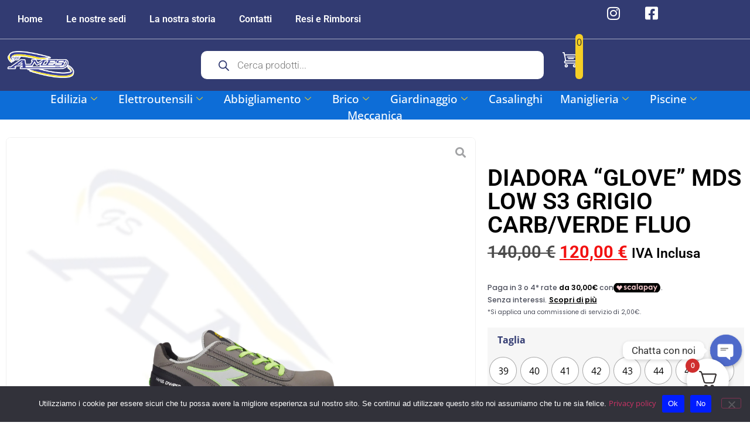

--- FILE ---
content_type: text/html; charset=UTF-8
request_url: https://www.amesbrico.com/prodotto/diadora-glove-mds-low-s3-grigio-carb-verde-fluo/
body_size: 76994
content:
<!doctype html>
<html lang="it-IT">
<head>
	<meta charset="UTF-8">
	<meta name="viewport" content="width=device-width, initial-scale=1">
	<link rel="profile" href="https://gmpg.org/xfn/11">
	<meta name='robots' content='index, follow, max-image-preview:large, max-snippet:-1, max-video-preview:-1' />

<!-- Google Tag Manager for WordPress by gtm4wp.com -->
<script data-cfasync="false" data-pagespeed-no-defer>
	var gtm4wp_datalayer_name = "dataLayer";
	var dataLayer = dataLayer || [];
	const gtm4wp_use_sku_instead = false;
	const gtm4wp_currency = 'EUR';
	const gtm4wp_product_per_impression = 10;
	const gtm4wp_clear_ecommerce = false;
	const gtm4wp_datalayer_max_timeout = 2000;
</script>
<!-- End Google Tag Manager for WordPress by gtm4wp.com --><script>window._wca = window._wca || [];</script>

	<!-- This site is optimized with the Yoast SEO Premium plugin v25.1 (Yoast SEO v25.1) - https://yoast.com/wordpress/plugins/seo/ -->
	<title>DIADORA “GLOVE” MDS LOW S3 GRIGIO CARB/VERDE FLUO - Ames Brico</title>
	<meta name="description" content="Acquista ora DIADORA “GLOVE” MDS LOW S3 GRIGIO CARB/VERDE FLUO" />
	<link rel="canonical" href="https://www.amesbrico.com/prodotto/diadora-glove-mds-low-s3-grigio-carb-verde-fluo/" />
	<meta property="og:locale" content="it_IT" />
	<meta property="og:type" content="article" />
	<meta property="og:title" content="DIADORA “GLOVE” MDS LOW S3 GRIGIO CARB/VERDE FLUO" />
	<meta property="og:description" content="Acquista ora DIADORA “GLOVE” MDS LOW S3 GRIGIO CARB/VERDE FLUO" />
	<meta property="og:url" content="https://www.amesbrico.com/prodotto/diadora-glove-mds-low-s3-grigio-carb-verde-fluo/" />
	<meta property="og:site_name" content="Ames Brico" />
	<meta property="article:publisher" content="https://www.facebook.com/amesonline2" />
	<meta property="article:modified_time" content="2025-12-17T09:41:53+00:00" />
	<meta property="og:image" content="https://www.amesbrico.com/wp-content/uploads/2022/08/glove-bassa-grigio-verde-s3.png" />
	<meta property="og:image:width" content="1080" />
	<meta property="og:image:height" content="1080" />
	<meta property="og:image:type" content="image/png" />
	<meta name="twitter:card" content="summary_large_image" />
	<meta name="twitter:label1" content="Tempo di lettura stimato" />
	<meta name="twitter:data1" content="1 minuto" />
	<script type="application/ld+json" class="yoast-schema-graph">{"@context":"https://schema.org","@graph":[{"@type":"WebPage","@id":"https://www.amesbrico.com/prodotto/diadora-glove-mds-low-s3-grigio-carb-verde-fluo/","url":"https://www.amesbrico.com/prodotto/diadora-glove-mds-low-s3-grigio-carb-verde-fluo/","name":"DIADORA “GLOVE” MDS LOW S3 GRIGIO CARB/VERDE FLUO - Ames Brico","isPartOf":{"@id":"https://www.amesbrico.com/#website"},"primaryImageOfPage":{"@id":"https://www.amesbrico.com/prodotto/diadora-glove-mds-low-s3-grigio-carb-verde-fluo/#primaryimage"},"image":{"@id":"https://www.amesbrico.com/prodotto/diadora-glove-mds-low-s3-grigio-carb-verde-fluo/#primaryimage"},"thumbnailUrl":"https://www.amesbrico.com/wp-content/uploads/2022/08/glove-bassa-grigio-verde-s3.png","datePublished":"2022-08-03T15:06:43+00:00","dateModified":"2025-12-17T09:41:53+00:00","description":"Acquista ora DIADORA “GLOVE” MDS LOW S3 GRIGIO CARB/VERDE FLUO","breadcrumb":{"@id":"https://www.amesbrico.com/prodotto/diadora-glove-mds-low-s3-grigio-carb-verde-fluo/#breadcrumb"},"inLanguage":"it-IT","potentialAction":[{"@type":"ReadAction","target":["https://www.amesbrico.com/prodotto/diadora-glove-mds-low-s3-grigio-carb-verde-fluo/"]}]},{"@type":"ImageObject","inLanguage":"it-IT","@id":"https://www.amesbrico.com/prodotto/diadora-glove-mds-low-s3-grigio-carb-verde-fluo/#primaryimage","url":"https://www.amesbrico.com/wp-content/uploads/2022/08/glove-bassa-grigio-verde-s3.png","contentUrl":"https://www.amesbrico.com/wp-content/uploads/2022/08/glove-bassa-grigio-verde-s3.png","width":1080,"height":1080},{"@type":"BreadcrumbList","@id":"https://www.amesbrico.com/prodotto/diadora-glove-mds-low-s3-grigio-carb-verde-fluo/#breadcrumb","itemListElement":[{"@type":"ListItem","position":1,"name":"Home","item":"https://www.amesbrico.com/"},{"@type":"ListItem","position":2,"name":"Shop","item":"https://www.amesbrico.com/negozio/"},{"@type":"ListItem","position":3,"name":"DIADORA “GLOVE” MDS LOW S3 GRIGIO CARB/VERDE FLUO"}]},{"@type":"WebSite","@id":"https://www.amesbrico.com/#website","url":"https://www.amesbrico.com/","name":"Ames Brico","description":"Vendita online di prodotti per il giardinaggio, ferramenta, Edilizia..","publisher":{"@id":"https://www.amesbrico.com/#organization"},"potentialAction":[{"@type":"SearchAction","target":{"@type":"EntryPoint","urlTemplate":"https://www.amesbrico.com/?s={search_term_string}"},"query-input":{"@type":"PropertyValueSpecification","valueRequired":true,"valueName":"search_term_string"}}],"inLanguage":"it-IT"},{"@type":"Organization","@id":"https://www.amesbrico.com/#organization","name":"Ames Brico","url":"https://www.amesbrico.com/","logo":{"@type":"ImageObject","inLanguage":"it-IT","@id":"https://www.amesbrico.com/#/schema/logo/image/","url":"https://www.amesbrico.com/wp-content/uploads/2022/05/Logo-Ames-Brico.png","contentUrl":"https://www.amesbrico.com/wp-content/uploads/2022/05/Logo-Ames-Brico.png","width":2000,"height":773,"caption":"Ames Brico"},"image":{"@id":"https://www.amesbrico.com/#/schema/logo/image/"},"sameAs":["https://www.facebook.com/amesonline2","https://www.instagram.com/ames_srl_official/"]}]}</script>
	<!-- / Yoast SEO Premium plugin. -->


<link rel='dns-prefetch' href='//stats.wp.com' />
<link rel='dns-prefetch' href='//cdn.scalapay.com' />
<link rel='dns-prefetch' href='//capi-automation.s3.us-east-2.amazonaws.com' />
<link rel='dns-prefetch' href='//www.googletagmanager.com' />
<link rel="alternate" type="application/rss+xml" title="Ames Brico &raquo; Feed" href="https://www.amesbrico.com/feed/" />
<link rel="alternate" type="application/rss+xml" title="Ames Brico &raquo; Feed dei commenti" href="https://www.amesbrico.com/comments/feed/" />
<link rel="alternate" type="application/rss+xml" title="Ames Brico &raquo; DIADORA “GLOVE” MDS LOW S3 GRIGIO CARB/VERDE FLUO Feed dei commenti" href="https://www.amesbrico.com/prodotto/diadora-glove-mds-low-s3-grigio-carb-verde-fluo/feed/" />
<link rel="alternate" title="oEmbed (JSON)" type="application/json+oembed" href="https://www.amesbrico.com/wp-json/oembed/1.0/embed?url=https%3A%2F%2Fwww.amesbrico.com%2Fprodotto%2Fdiadora-glove-mds-low-s3-grigio-carb-verde-fluo%2F" />
<link rel="alternate" title="oEmbed (XML)" type="text/xml+oembed" href="https://www.amesbrico.com/wp-json/oembed/1.0/embed?url=https%3A%2F%2Fwww.amesbrico.com%2Fprodotto%2Fdiadora-glove-mds-low-s3-grigio-carb-verde-fluo%2F&#038;format=xml" />
<style id='wp-img-auto-sizes-contain-inline-css'>
img:is([sizes=auto i],[sizes^="auto," i]){contain-intrinsic-size:3000px 1500px}
/*# sourceURL=wp-img-auto-sizes-contain-inline-css */
</style>

<style id='wp-emoji-styles-inline-css'>

	img.wp-smiley, img.emoji {
		display: inline !important;
		border: none !important;
		box-shadow: none !important;
		height: 1em !important;
		width: 1em !important;
		margin: 0 0.07em !important;
		vertical-align: -0.1em !important;
		background: none !important;
		padding: 0 !important;
	}
/*# sourceURL=wp-emoji-styles-inline-css */
</style>
<link rel='stylesheet' id='wp-block-library-css' href='https://www.amesbrico.com/wp-includes/css/dist/block-library/style.min.css?ver=6.9' media='all' />
<style id='global-styles-inline-css'>
:root{--wp--preset--aspect-ratio--square: 1;--wp--preset--aspect-ratio--4-3: 4/3;--wp--preset--aspect-ratio--3-4: 3/4;--wp--preset--aspect-ratio--3-2: 3/2;--wp--preset--aspect-ratio--2-3: 2/3;--wp--preset--aspect-ratio--16-9: 16/9;--wp--preset--aspect-ratio--9-16: 9/16;--wp--preset--color--black: #000000;--wp--preset--color--cyan-bluish-gray: #abb8c3;--wp--preset--color--white: #ffffff;--wp--preset--color--pale-pink: #f78da7;--wp--preset--color--vivid-red: #cf2e2e;--wp--preset--color--luminous-vivid-orange: #ff6900;--wp--preset--color--luminous-vivid-amber: #fcb900;--wp--preset--color--light-green-cyan: #7bdcb5;--wp--preset--color--vivid-green-cyan: #00d084;--wp--preset--color--pale-cyan-blue: #8ed1fc;--wp--preset--color--vivid-cyan-blue: #0693e3;--wp--preset--color--vivid-purple: #9b51e0;--wp--preset--gradient--vivid-cyan-blue-to-vivid-purple: linear-gradient(135deg,rgb(6,147,227) 0%,rgb(155,81,224) 100%);--wp--preset--gradient--light-green-cyan-to-vivid-green-cyan: linear-gradient(135deg,rgb(122,220,180) 0%,rgb(0,208,130) 100%);--wp--preset--gradient--luminous-vivid-amber-to-luminous-vivid-orange: linear-gradient(135deg,rgb(252,185,0) 0%,rgb(255,105,0) 100%);--wp--preset--gradient--luminous-vivid-orange-to-vivid-red: linear-gradient(135deg,rgb(255,105,0) 0%,rgb(207,46,46) 100%);--wp--preset--gradient--very-light-gray-to-cyan-bluish-gray: linear-gradient(135deg,rgb(238,238,238) 0%,rgb(169,184,195) 100%);--wp--preset--gradient--cool-to-warm-spectrum: linear-gradient(135deg,rgb(74,234,220) 0%,rgb(151,120,209) 20%,rgb(207,42,186) 40%,rgb(238,44,130) 60%,rgb(251,105,98) 80%,rgb(254,248,76) 100%);--wp--preset--gradient--blush-light-purple: linear-gradient(135deg,rgb(255,206,236) 0%,rgb(152,150,240) 100%);--wp--preset--gradient--blush-bordeaux: linear-gradient(135deg,rgb(254,205,165) 0%,rgb(254,45,45) 50%,rgb(107,0,62) 100%);--wp--preset--gradient--luminous-dusk: linear-gradient(135deg,rgb(255,203,112) 0%,rgb(199,81,192) 50%,rgb(65,88,208) 100%);--wp--preset--gradient--pale-ocean: linear-gradient(135deg,rgb(255,245,203) 0%,rgb(182,227,212) 50%,rgb(51,167,181) 100%);--wp--preset--gradient--electric-grass: linear-gradient(135deg,rgb(202,248,128) 0%,rgb(113,206,126) 100%);--wp--preset--gradient--midnight: linear-gradient(135deg,rgb(2,3,129) 0%,rgb(40,116,252) 100%);--wp--preset--font-size--small: 13px;--wp--preset--font-size--medium: 20px;--wp--preset--font-size--large: 36px;--wp--preset--font-size--x-large: 42px;--wp--preset--spacing--20: 0.44rem;--wp--preset--spacing--30: 0.67rem;--wp--preset--spacing--40: 1rem;--wp--preset--spacing--50: 1.5rem;--wp--preset--spacing--60: 2.25rem;--wp--preset--spacing--70: 3.38rem;--wp--preset--spacing--80: 5.06rem;--wp--preset--shadow--natural: 6px 6px 9px rgba(0, 0, 0, 0.2);--wp--preset--shadow--deep: 12px 12px 50px rgba(0, 0, 0, 0.4);--wp--preset--shadow--sharp: 6px 6px 0px rgba(0, 0, 0, 0.2);--wp--preset--shadow--outlined: 6px 6px 0px -3px rgb(255, 255, 255), 6px 6px rgb(0, 0, 0);--wp--preset--shadow--crisp: 6px 6px 0px rgb(0, 0, 0);}:root { --wp--style--global--content-size: 800px;--wp--style--global--wide-size: 1200px; }:where(body) { margin: 0; }.wp-site-blocks > .alignleft { float: left; margin-right: 2em; }.wp-site-blocks > .alignright { float: right; margin-left: 2em; }.wp-site-blocks > .aligncenter { justify-content: center; margin-left: auto; margin-right: auto; }:where(.wp-site-blocks) > * { margin-block-start: 24px; margin-block-end: 0; }:where(.wp-site-blocks) > :first-child { margin-block-start: 0; }:where(.wp-site-blocks) > :last-child { margin-block-end: 0; }:root { --wp--style--block-gap: 24px; }:root :where(.is-layout-flow) > :first-child{margin-block-start: 0;}:root :where(.is-layout-flow) > :last-child{margin-block-end: 0;}:root :where(.is-layout-flow) > *{margin-block-start: 24px;margin-block-end: 0;}:root :where(.is-layout-constrained) > :first-child{margin-block-start: 0;}:root :where(.is-layout-constrained) > :last-child{margin-block-end: 0;}:root :where(.is-layout-constrained) > *{margin-block-start: 24px;margin-block-end: 0;}:root :where(.is-layout-flex){gap: 24px;}:root :where(.is-layout-grid){gap: 24px;}.is-layout-flow > .alignleft{float: left;margin-inline-start: 0;margin-inline-end: 2em;}.is-layout-flow > .alignright{float: right;margin-inline-start: 2em;margin-inline-end: 0;}.is-layout-flow > .aligncenter{margin-left: auto !important;margin-right: auto !important;}.is-layout-constrained > .alignleft{float: left;margin-inline-start: 0;margin-inline-end: 2em;}.is-layout-constrained > .alignright{float: right;margin-inline-start: 2em;margin-inline-end: 0;}.is-layout-constrained > .aligncenter{margin-left: auto !important;margin-right: auto !important;}.is-layout-constrained > :where(:not(.alignleft):not(.alignright):not(.alignfull)){max-width: var(--wp--style--global--content-size);margin-left: auto !important;margin-right: auto !important;}.is-layout-constrained > .alignwide{max-width: var(--wp--style--global--wide-size);}body .is-layout-flex{display: flex;}.is-layout-flex{flex-wrap: wrap;align-items: center;}.is-layout-flex > :is(*, div){margin: 0;}body .is-layout-grid{display: grid;}.is-layout-grid > :is(*, div){margin: 0;}body{padding-top: 0px;padding-right: 0px;padding-bottom: 0px;padding-left: 0px;}a:where(:not(.wp-element-button)){text-decoration: underline;}:root :where(.wp-element-button, .wp-block-button__link){background-color: #32373c;border-width: 0;color: #fff;font-family: inherit;font-size: inherit;font-style: inherit;font-weight: inherit;letter-spacing: inherit;line-height: inherit;padding-top: calc(0.667em + 2px);padding-right: calc(1.333em + 2px);padding-bottom: calc(0.667em + 2px);padding-left: calc(1.333em + 2px);text-decoration: none;text-transform: inherit;}.has-black-color{color: var(--wp--preset--color--black) !important;}.has-cyan-bluish-gray-color{color: var(--wp--preset--color--cyan-bluish-gray) !important;}.has-white-color{color: var(--wp--preset--color--white) !important;}.has-pale-pink-color{color: var(--wp--preset--color--pale-pink) !important;}.has-vivid-red-color{color: var(--wp--preset--color--vivid-red) !important;}.has-luminous-vivid-orange-color{color: var(--wp--preset--color--luminous-vivid-orange) !important;}.has-luminous-vivid-amber-color{color: var(--wp--preset--color--luminous-vivid-amber) !important;}.has-light-green-cyan-color{color: var(--wp--preset--color--light-green-cyan) !important;}.has-vivid-green-cyan-color{color: var(--wp--preset--color--vivid-green-cyan) !important;}.has-pale-cyan-blue-color{color: var(--wp--preset--color--pale-cyan-blue) !important;}.has-vivid-cyan-blue-color{color: var(--wp--preset--color--vivid-cyan-blue) !important;}.has-vivid-purple-color{color: var(--wp--preset--color--vivid-purple) !important;}.has-black-background-color{background-color: var(--wp--preset--color--black) !important;}.has-cyan-bluish-gray-background-color{background-color: var(--wp--preset--color--cyan-bluish-gray) !important;}.has-white-background-color{background-color: var(--wp--preset--color--white) !important;}.has-pale-pink-background-color{background-color: var(--wp--preset--color--pale-pink) !important;}.has-vivid-red-background-color{background-color: var(--wp--preset--color--vivid-red) !important;}.has-luminous-vivid-orange-background-color{background-color: var(--wp--preset--color--luminous-vivid-orange) !important;}.has-luminous-vivid-amber-background-color{background-color: var(--wp--preset--color--luminous-vivid-amber) !important;}.has-light-green-cyan-background-color{background-color: var(--wp--preset--color--light-green-cyan) !important;}.has-vivid-green-cyan-background-color{background-color: var(--wp--preset--color--vivid-green-cyan) !important;}.has-pale-cyan-blue-background-color{background-color: var(--wp--preset--color--pale-cyan-blue) !important;}.has-vivid-cyan-blue-background-color{background-color: var(--wp--preset--color--vivid-cyan-blue) !important;}.has-vivid-purple-background-color{background-color: var(--wp--preset--color--vivid-purple) !important;}.has-black-border-color{border-color: var(--wp--preset--color--black) !important;}.has-cyan-bluish-gray-border-color{border-color: var(--wp--preset--color--cyan-bluish-gray) !important;}.has-white-border-color{border-color: var(--wp--preset--color--white) !important;}.has-pale-pink-border-color{border-color: var(--wp--preset--color--pale-pink) !important;}.has-vivid-red-border-color{border-color: var(--wp--preset--color--vivid-red) !important;}.has-luminous-vivid-orange-border-color{border-color: var(--wp--preset--color--luminous-vivid-orange) !important;}.has-luminous-vivid-amber-border-color{border-color: var(--wp--preset--color--luminous-vivid-amber) !important;}.has-light-green-cyan-border-color{border-color: var(--wp--preset--color--light-green-cyan) !important;}.has-vivid-green-cyan-border-color{border-color: var(--wp--preset--color--vivid-green-cyan) !important;}.has-pale-cyan-blue-border-color{border-color: var(--wp--preset--color--pale-cyan-blue) !important;}.has-vivid-cyan-blue-border-color{border-color: var(--wp--preset--color--vivid-cyan-blue) !important;}.has-vivid-purple-border-color{border-color: var(--wp--preset--color--vivid-purple) !important;}.has-vivid-cyan-blue-to-vivid-purple-gradient-background{background: var(--wp--preset--gradient--vivid-cyan-blue-to-vivid-purple) !important;}.has-light-green-cyan-to-vivid-green-cyan-gradient-background{background: var(--wp--preset--gradient--light-green-cyan-to-vivid-green-cyan) !important;}.has-luminous-vivid-amber-to-luminous-vivid-orange-gradient-background{background: var(--wp--preset--gradient--luminous-vivid-amber-to-luminous-vivid-orange) !important;}.has-luminous-vivid-orange-to-vivid-red-gradient-background{background: var(--wp--preset--gradient--luminous-vivid-orange-to-vivid-red) !important;}.has-very-light-gray-to-cyan-bluish-gray-gradient-background{background: var(--wp--preset--gradient--very-light-gray-to-cyan-bluish-gray) !important;}.has-cool-to-warm-spectrum-gradient-background{background: var(--wp--preset--gradient--cool-to-warm-spectrum) !important;}.has-blush-light-purple-gradient-background{background: var(--wp--preset--gradient--blush-light-purple) !important;}.has-blush-bordeaux-gradient-background{background: var(--wp--preset--gradient--blush-bordeaux) !important;}.has-luminous-dusk-gradient-background{background: var(--wp--preset--gradient--luminous-dusk) !important;}.has-pale-ocean-gradient-background{background: var(--wp--preset--gradient--pale-ocean) !important;}.has-electric-grass-gradient-background{background: var(--wp--preset--gradient--electric-grass) !important;}.has-midnight-gradient-background{background: var(--wp--preset--gradient--midnight) !important;}.has-small-font-size{font-size: var(--wp--preset--font-size--small) !important;}.has-medium-font-size{font-size: var(--wp--preset--font-size--medium) !important;}.has-large-font-size{font-size: var(--wp--preset--font-size--large) !important;}.has-x-large-font-size{font-size: var(--wp--preset--font-size--x-large) !important;}
/*# sourceURL=global-styles-inline-css */
</style>

<link rel='stylesheet' id='chaty-css-css' href='https://www.amesbrico.com/wp-content/plugins/chaty-pro/css/chaty-front.min.css?ver=16974632533.0.3' media='all' />
<link rel='stylesheet' id='cookie-notice-front-css' href='https://www.amesbrico.com/wp-content/plugins/cookie-notice/css/front.min.css?ver=2.5.11' media='all' />
<link rel='stylesheet' id='photoswipe-css' href='https://www.amesbrico.com/wp-content/plugins/woocommerce/assets/css/photoswipe/photoswipe.min.css?ver=10.3.7' media='all' />
<link rel='stylesheet' id='photoswipe-default-skin-css' href='https://www.amesbrico.com/wp-content/plugins/woocommerce/assets/css/photoswipe/default-skin/default-skin.min.css?ver=10.3.7' media='all' />
<link rel='stylesheet' id='woocommerce-layout-css' href='https://www.amesbrico.com/wp-content/plugins/woocommerce/assets/css/woocommerce-layout.css?ver=10.3.7' media='all' />
<style id='woocommerce-layout-inline-css'>

	.infinite-scroll .woocommerce-pagination {
		display: none;
	}
/*# sourceURL=woocommerce-layout-inline-css */
</style>
<link rel='stylesheet' id='woocommerce-smallscreen-css' href='https://www.amesbrico.com/wp-content/plugins/woocommerce/assets/css/woocommerce-smallscreen.css?ver=10.3.7' media='only screen and (max-width: 768px)' />
<link rel='stylesheet' id='woocommerce-general-css' href='https://www.amesbrico.com/wp-content/plugins/woocommerce/assets/css/woocommerce.css?ver=10.3.7' media='all' />
<style id='woocommerce-inline-inline-css'>
.woocommerce form .form-row .required { visibility: visible; }
/*# sourceURL=woocommerce-inline-inline-css */
</style>
<link rel='stylesheet' id='woo-variation-swatches-css' href='https://www.amesbrico.com/wp-content/plugins/woo-variation-swatches/assets/css/frontend.min.css?ver=1765017697' media='all' />
<style id='woo-variation-swatches-inline-css'>
:root {
--wvs-tick:url("data:image/svg+xml;utf8,%3Csvg filter='drop-shadow(0px 0px 2px rgb(0 0 0 / .8))' xmlns='http://www.w3.org/2000/svg'  viewBox='0 0 30 30'%3E%3Cpath fill='none' stroke='%23ffffff' stroke-linecap='round' stroke-linejoin='round' stroke-width='4' d='M4 16L11 23 27 7'/%3E%3C/svg%3E");

--wvs-cross:url("data:image/svg+xml;utf8,%3Csvg filter='drop-shadow(0px 0px 5px rgb(255 255 255 / .6))' xmlns='http://www.w3.org/2000/svg' width='72px' height='72px' viewBox='0 0 24 24'%3E%3Cpath fill='none' stroke='%23ff0000' stroke-linecap='round' stroke-width='0.6' d='M5 5L19 19M19 5L5 19'/%3E%3C/svg%3E");
--wvs-single-product-item-width:45px;
--wvs-single-product-item-height:45px;
--wvs-single-product-item-font-size:16px}
/*# sourceURL=woo-variation-swatches-inline-css */
</style>
<link rel='stylesheet' id='gateway-css' href='https://www.amesbrico.com/wp-content/plugins/woocommerce-paypal-payments/modules/ppcp-button/assets/css/gateway.css?ver=3.3.0' media='all' />
<link rel='stylesheet' id='wpcss-feather-css' href='https://www.amesbrico.com/wp-content/plugins/wpc-share-cart/assets/libs/feather/feather.css?ver=6.9' media='all' />
<link rel='stylesheet' id='wpcss-frontend-css' href='https://www.amesbrico.com/wp-content/plugins/wpc-share-cart/assets/css/frontend.css?ver=2.2.2' media='all' />
<link rel='stylesheet' id='brands-styles-css' href='https://www.amesbrico.com/wp-content/plugins/woocommerce/assets/css/brands.css?ver=10.3.7' media='all' />
<link rel='stylesheet' id='dgwt-wcas-style-css' href='https://www.amesbrico.com/wp-content/plugins/ajax-search-for-woocommerce-premium/assets/css/style.min.css?ver=1.31.0' media='all' />
<link rel='stylesheet' id='cute-alert-css' href='https://www.amesbrico.com/wp-content/plugins/metform/public/assets/lib/cute-alert/style.css?ver=4.0.8' media='all' />
<link rel='stylesheet' id='text-editor-style-css' href='https://www.amesbrico.com/wp-content/plugins/metform/public/assets/css/text-editor.css?ver=4.0.8' media='all' />
<link rel='stylesheet' id='hello-elementor-css' href='https://www.amesbrico.com/wp-content/themes/hello-elementor/assets/css/reset.css?ver=3.4.5' media='all' />
<link rel='stylesheet' id='hello-elementor-theme-style-css' href='https://www.amesbrico.com/wp-content/themes/hello-elementor/assets/css/theme.css?ver=3.4.5' media='all' />
<link rel='stylesheet' id='hello-elementor-header-footer-css' href='https://www.amesbrico.com/wp-content/themes/hello-elementor/assets/css/header-footer.css?ver=3.4.5' media='all' />
<link rel='stylesheet' id='elementor-frontend-css' href='https://www.amesbrico.com/wp-content/plugins/elementor/assets/css/frontend.min.css?ver=3.33.0' media='all' />
<link rel='stylesheet' id='elementor-post-6-css' href='https://www.amesbrico.com/wp-content/uploads/elementor/css/post-6.css?ver=1766464529' media='all' />
<link rel='stylesheet' id='widget-nav-menu-css' href='https://www.amesbrico.com/wp-content/plugins/elementor-pro/assets/css/widget-nav-menu.min.css?ver=3.33.1' media='all' />
<link rel='stylesheet' id='widget-image-css' href='https://www.amesbrico.com/wp-content/plugins/elementor/assets/css/widget-image.min.css?ver=3.33.0' media='all' />
<link rel='stylesheet' id='widget-heading-css' href='https://www.amesbrico.com/wp-content/plugins/elementor/assets/css/widget-heading.min.css?ver=3.33.0' media='all' />
<link rel='stylesheet' id='e-sticky-css' href='https://www.amesbrico.com/wp-content/plugins/elementor-pro/assets/css/modules/sticky.min.css?ver=3.33.1' media='all' />
<link rel='stylesheet' id='widget-icon-box-css' href='https://www.amesbrico.com/wp-content/plugins/elementor/assets/css/widget-icon-box.min.css?ver=3.33.0' media='all' />
<link rel='stylesheet' id='metform-ui-css' href='https://www.amesbrico.com/wp-content/plugins/metform/public/assets/css/metform-ui.css?ver=4.0.8' media='all' />
<link rel='stylesheet' id='metform-style-css' href='https://www.amesbrico.com/wp-content/plugins/metform/public/assets/css/style.css?ver=4.0.8' media='all' />
<link rel='stylesheet' id='widget-divider-css' href='https://www.amesbrico.com/wp-content/plugins/elementor/assets/css/widget-divider.min.css?ver=3.33.0' media='all' />
<link rel='stylesheet' id='mediaelement-css' href='https://www.amesbrico.com/wp-includes/js/mediaelement/mediaelementplayer-legacy.min.css?ver=4.2.17' media='all' />
<link rel='stylesheet' id='jet-gallery-frontend-css' href='https://www.amesbrico.com/wp-content/plugins/jet-woo-product-gallery/assets/css/frontend.css?ver=2.2.4' media='all' />
<link rel='stylesheet' id='jet-gallery-widget-gallery-modern-css' href='https://www.amesbrico.com/wp-content/plugins/jet-woo-product-gallery/assets/css/widgets/gallery-modern.css?ver=2.2.4' media='all' />
<link rel='stylesheet' id='jet-gallery-widget-gallery-slider-css' href='https://www.amesbrico.com/wp-content/plugins/jet-woo-product-gallery/assets/css/widgets/gallery-slider.css?ver=2.2.4' media='all' />
<link rel='stylesheet' id='widget-woocommerce-product-price-css' href='https://www.amesbrico.com/wp-content/plugins/elementor-pro/assets/css/widget-woocommerce-product-price.min.css?ver=3.33.1' media='all' />
<link rel='stylesheet' id='widget-woocommerce-product-add-to-cart-css' href='https://www.amesbrico.com/wp-content/plugins/elementor-pro/assets/css/widget-woocommerce-product-add-to-cart.min.css?ver=3.33.1' media='all' />
<link rel='stylesheet' id='widget-woocommerce-product-meta-css' href='https://www.amesbrico.com/wp-content/plugins/elementor-pro/assets/css/widget-woocommerce-product-meta.min.css?ver=3.33.1' media='all' />
<link rel='stylesheet' id='widget-woocommerce-products-css' href='https://www.amesbrico.com/wp-content/plugins/elementor-pro/assets/css/widget-woocommerce-products.min.css?ver=3.33.1' media='all' />
<link rel='stylesheet' id='widget-form-css' href='https://www.amesbrico.com/wp-content/plugins/elementor-pro/assets/css/widget-form.min.css?ver=3.33.1' media='all' />
<link rel='stylesheet' id='e-animation-fadeInRight-css' href='https://www.amesbrico.com/wp-content/plugins/elementor/assets/lib/animations/styles/fadeInRight.min.css?ver=3.33.0' media='all' />
<link rel='stylesheet' id='e-popup-css' href='https://www.amesbrico.com/wp-content/plugins/elementor-pro/assets/css/conditionals/popup.min.css?ver=3.33.1' media='all' />
<link rel='stylesheet' id='e-animation-slideInLeft-css' href='https://www.amesbrico.com/wp-content/plugins/elementor/assets/lib/animations/styles/slideInLeft.min.css?ver=3.33.0' media='all' />
<link rel='stylesheet' id='e-animation-slideInUp-css' href='https://www.amesbrico.com/wp-content/plugins/elementor/assets/lib/animations/styles/slideInUp.min.css?ver=3.33.0' media='all' />
<link rel='stylesheet' id='elementor-icons-css' href='https://www.amesbrico.com/wp-content/plugins/elementor/assets/lib/eicons/css/elementor-icons.min.css?ver=5.44.0' media='all' />
<link rel='stylesheet' id='font-awesome-5-all-css' href='https://www.amesbrico.com/wp-content/plugins/elementor/assets/lib/font-awesome/css/all.min.css?ver=3.33.0' media='all' />
<link rel='stylesheet' id='font-awesome-4-shim-css' href='https://www.amesbrico.com/wp-content/plugins/elementor/assets/lib/font-awesome/css/v4-shims.min.css?ver=3.33.0' media='all' />
<link rel='stylesheet' id='elementor-post-3607-css' href='https://www.amesbrico.com/wp-content/uploads/elementor/css/post-3607.css?ver=1766464530' media='all' />
<link rel='stylesheet' id='elementor-post-3645-css' href='https://www.amesbrico.com/wp-content/uploads/elementor/css/post-3645.css?ver=1766464530' media='all' />
<link rel='stylesheet' id='elementor-post-11993-css' href='https://www.amesbrico.com/wp-content/uploads/elementor/css/post-11993.css?ver=1766464618' media='all' />
<link rel='stylesheet' id='elementor-post-12490-css' href='https://www.amesbrico.com/wp-content/uploads/elementor/css/post-12490.css?ver=1766464530' media='all' />
<link rel='stylesheet' id='elementor-post-3985-css' href='https://www.amesbrico.com/wp-content/uploads/elementor/css/post-3985.css?ver=1766464530' media='all' />
<link rel='stylesheet' id='elementor-post-3974-css' href='https://www.amesbrico.com/wp-content/uploads/elementor/css/post-3974.css?ver=1766464530' media='all' />
<link rel='stylesheet' id='flexible-shipping-free-shipping-css' href='https://www.amesbrico.com/wp-content/plugins/flexible-shipping/assets/dist/css/free-shipping.css?ver=6.4.5.2' media='all' />
<link rel='stylesheet' id='wcss-style-css' href='https://www.amesbrico.com/wp-content/plugins/woocommerce-cart-share-and-save/assets/css/wcss-public.css?ver=2.0.7' media='all' />
<style id='wcss-style-inline-css'>
.wcss-popup {
			--popup-close-button-bg-color: #ff0000;
			--popup-close-button-icon-color: #ffffff;
		}.wcss-popup--bg-color {
            background-color: #ffffff;
        }.wcss-popup--text-color {
            color: #21234a;
        }.wcss-btn {
            background-color: #fc6c6c !important;
            color: #ffffff !important;
        }
/*# sourceURL=wcss-style-inline-css */
</style>
<link rel='stylesheet' id='scalapay_custom_style-css' href='https://www.amesbrico.com/wp-content/plugins/scalapay-payment-gateway-for-woocommerce/assets/css/scalapay.css?ver=4.0.1' media='all' />
<link rel='stylesheet' id='fkcart-style-css' href='https://www.amesbrico.com/wp-content/plugins/cart-for-woocommerce/assets/css/style.min.css?ver=1.9.1' media='all' />
<style id='fkcart-style-inline-css'>

		:root {
			--fkcart-primary-bg-color: #0170b9;
			--fkcart-primary-font-color: #ffffff;
			--fkcart-primary-text-color: #24272d;
			--fkcart-secondary-text-color: #24272dbe;
			--fkcart-strike-through-price-text-color: #E15334;
			--fkcart-saving-text-price-color: #5BA238;
			--fkcart-coupon-text-price-color: #5BA238;
			--fkcart-accent-color: #0170b9;
			--fkcart-border-color: #eaeaec;
			--fkcart-error-color: #B00C0C;
			--fkcart-error-bg-color: #FFF0F0;
			--fkcart-reward-color: #f1b51e;
			
			--fkcart-progress-bar-icon-color: #353030;
			--fkcart-progress-bar-active-icon-color: #ffffff;
			--fkcart-progress-bar-bg-color-active-icon: #2DA815;
			--fkcart-progress-bar-active-color: #2DA815;
			
			--fkcart-bg-color: #ffffff;
			--fkcart-slider-desktop-width: 420px;
			--fkcart-slider-mobile-width: 100%;
			--fkcart-animation-duration: 0.4s;
			--fkcart-panel-color:#E6F1F7;
			--fkcart-color-black: #000000;
			--fkcart-success-color: #5BA238;
			--fkcart-success-bg-color: #EFF6EB;
			--fkcart-toggle-bg-color: #ffffff;
			--fkcart-toggle-icon-color: #353030;
			--fkcart-toggle-count-bg-color: #cf2e2e;
			--fkcart-toggle-count-font-color: #ffffff;
			--fkcart-progressbar-active-color: #0170b9;
			
			--fkcart-toggle-border-radius: 50%;
			--fkcart-toggle-size: 36;
			--fkcart-border-radius: 3px; 
			--fkcart-menu-icon-size: 35px;
			--fkcart-menu-text-size: 16px;
		}
            :root {
                --fkcart-spl-addon-special-addon-image-width: 48px;
                --fkcart-spl-addon-special-addon-image-height: 48px;
                --fkcart-spl-addon-toggle-color: #E15334;
                --fkcart-spl-addon-bg-color: #E6F1F7;
                --fkcart-spl-addon-heading-color: #24272d;
                --fkcart-spl-addon-description-color: #24272d;
            }
/*# sourceURL=fkcart-style-inline-css */
</style>
<link rel='stylesheet' id='ekit-widget-styles-css' href='https://www.amesbrico.com/wp-content/plugins/elementskit-lite/widgets/init/assets/css/widget-styles.css?ver=3.7.7' media='all' />
<link rel='stylesheet' id='ekit-widget-styles-pro-css' href='https://www.amesbrico.com/wp-content/plugins/elementskit/widgets/init/assets/css/widget-styles-pro.css?ver=4.1.2' media='all' />
<link rel='stylesheet' id='ekit-responsive-css' href='https://www.amesbrico.com/wp-content/plugins/elementskit-lite/widgets/init/assets/css/responsive.css?ver=3.7.7' media='all' />
<link rel='stylesheet' id='widget-icon-list-css' href='https://www.amesbrico.com/wp-content/plugins/elementor/assets/css/widget-icon-list.min.css?ver=3.33.0' media='all' />
<link rel='stylesheet' id='woo_discount_pro_style-css' href='https://www.amesbrico.com/wp-content/plugins/woo-discount-rules-pro/Assets/Css/awdr_style.css?ver=2.6.13' media='all' />
<link rel='stylesheet' id='elementor-gf-local-roboto-css' href='https://www.amesbrico.com/wp-content/uploads/elementor/google-fonts/css/roboto.css?ver=1747493216' media='all' />
<link rel='stylesheet' id='elementor-gf-local-robotoslab-css' href='https://www.amesbrico.com/wp-content/uploads/elementor/google-fonts/css/robotoslab.css?ver=1747493223' media='all' />
<link rel='stylesheet' id='elementor-gf-local-opensans-css' href='https://www.amesbrico.com/wp-content/uploads/elementor/google-fonts/css/opensans.css?ver=1747493237' media='all' />
<link rel='stylesheet' id='elementor-gf-local-poppins-css' href='https://www.amesbrico.com/wp-content/uploads/elementor/google-fonts/css/poppins.css?ver=1747493243' media='all' />
<link rel='stylesheet' id='elementor-icons-shared-0-css' href='https://www.amesbrico.com/wp-content/plugins/elementor/assets/lib/font-awesome/css/fontawesome.min.css?ver=5.15.3' media='all' />
<link rel='stylesheet' id='elementor-icons-fa-solid-css' href='https://www.amesbrico.com/wp-content/plugins/elementor/assets/lib/font-awesome/css/solid.min.css?ver=5.15.3' media='all' />
<link rel='stylesheet' id='elementor-icons-fa-brands-css' href='https://www.amesbrico.com/wp-content/plugins/elementor/assets/lib/font-awesome/css/brands.min.css?ver=5.15.3' media='all' />
<script type="text/template" id="tmpl-variation-template">
	<div class="woocommerce-variation-description">{{{ data.variation.variation_description }}}</div>
	<div class="woocommerce-variation-price">{{{ data.variation.price_html }}}</div>
	<div class="woocommerce-variation-availability">{{{ data.variation.availability_html }}}</div>
</script>
<script type="text/template" id="tmpl-unavailable-variation-template">
	<p role="alert">Questo prodotto non è disponibile. Scegli un&#039;altra combinazione.</p>
</script>
<script id="wfco-utm-tracking-js-extra">
var wffnUtm = {"utc_offset":"0","site_url":"https://www.amesbrico.com","genericParamEvents":"{\"user_roles\":\"guest\",\"plugin\":\"Funnel Builder\"}","cookieKeys":["flt","timezone","is_mobile","browser","fbclid","gclid","referrer","fl_url","utm_source","utm_medium","utm_campaign","utm_term","utm_content"],"excludeDomain":["paypal.com","klarna.com","quickpay.net"]};
//# sourceURL=wfco-utm-tracking-js-extra
</script>
<script src="https://www.amesbrico.com/wp-content/plugins/wp-marketing-automations/woofunnels/assets/js/utm-tracker.min.js?ver=1.10.12.71" id="wfco-utm-tracking-js" defer data-wp-strategy="defer"></script>
<script src="https://www.amesbrico.com/wp-includes/js/jquery/jquery.min.js?ver=3.7.1" id="jquery-core-js"></script>
<script src="https://www.amesbrico.com/wp-includes/js/jquery/jquery-migrate.min.js?ver=3.4.1" id="jquery-migrate-js"></script>
<script id="chaty-js-extra">
var chaty_settings = {"chaty_widgets":[{"id":0,"identifier":0,"settings":{"show_close_button":"yes","position":"right","custom_position":1,"bottom_spacing":"95","side_spacing":"10","icon_view":"vertical","default_state":"click","cta_text":"Chatta con noi","cta_text_color":"#333333","cta_bg_color":"#ffffff","show_cta":"first_click","is_pending_mesg_enabled":"off","pending_mesg_count":"1","pending_mesg_count_color":"#ffffff","pending_mesg_count_bgcolor":"#dd0000","widget_icon":"chat-base","widget_icon_url":"","font_family":"System Stack","widget_size":"54","custom_widget_size":"54","is_google_analytics_enabled":"off","close_text":"Chiudi","widget_color":"#4f6aca","widget_rgb_color":"79,106,202","has_custom_css":1,"custom_css":".chaty-widget {z-index: 1!important;}@media (max-width: 767px){#chaty-widget-0 .chaty-widget {right: 10px;left: auto;display:none;}}","widget_token":"4139a580af","widget_index":"","attention_effect":"waggle"},"triggers":{"has_time_delay":1,"time_delay":"3","exit_intent":0,"has_display_after_page_scroll":0,"display_after_page_scroll":0,"auto_hide_widget":0,"hide_after":0,"show_on_pages_rules":[],"time_diff":0,"has_date_scheduling_rules":0,"date_scheduling_rules":{"start_date_time":"","end_date_time":""},"date_scheduling_rules_timezone":0,"day_hours_scheduling_rules_timezone":0,"has_day_hours_scheduling_rules":0,"day_hours_scheduling_rules":[],"day_time_diff":"","show_on_direct_visit":0,"show_on_referrer_social_network":0,"show_on_referrer_search_engines":0,"show_on_referrer_google_ads":0,"show_on_referrer_urls":[],"has_show_on_specific_referrer_urls":0,"has_traffic_source":0,"has_countries":0,"countries":[],"has_target_rules":0},"channels":[{"channel":"Phone","value":"+393279848904","hover_text":"Phone","svg_icon":"\u003Csvg width=\"39\" height=\"39\" viewBox=\"0 0 39 39\" fill=\"none\" xmlns=\"http://www.w3.org/2000/svg\"\u003E\u003Ccircle class=\"color-element\" cx=\"19.4395\" cy=\"19.4395\" r=\"19.4395\" fill=\"#03E78B\"/\u003E\u003Cpath d=\"M19.3929 14.9176C17.752 14.7684 16.2602 14.3209 14.7684 13.7242C14.0226 13.4259 13.1275 13.7242 12.8292 14.4701L11.7849 16.2602C8.65222 14.6193 6.11623 11.9341 4.47529 8.95057L6.41458 7.90634C7.16046 7.60799 7.45881 6.71293 7.16046 5.96705C6.56375 4.47529 6.11623 2.83435 5.96705 1.34259C5.96705 0.596704 5.22117 0 4.47529 0H0.745882C0.298353 0 5.69062e-07 0.298352 5.69062e-07 0.745881C5.69062e-07 3.72941 0.596704 6.71293 1.93929 9.3981C3.87858 13.575 7.30964 16.8569 11.3374 18.7962C14.0226 20.1388 17.0061 20.7355 19.9896 20.7355C20.4371 20.7355 20.7355 20.4371 20.7355 19.9896V16.4094C20.7355 15.5143 20.1388 14.9176 19.3929 14.9176Z\" transform=\"translate(9.07179 9.07178)\" fill=\"white\"/\u003E\u003C/svg\u003E","is_desktop":1,"is_mobile":1,"icon_color":"#03E78B","icon_rgb_color":"3,231,139","channel_type":"Phone","custom_image_url":"","order":"","pre_set_message":"","is_use_web_version":"1","is_open_new_tab":"1","is_default_open":"0","has_welcome_message":"0","chat_welcome_message":"","qr_code_image_url":"","mail_subject":"","channel_account_type":"personal","contact_form_settings":[],"contact_fields":[],"url":"tel:+393279848904","mobile_target":"","desktop_target":"","target":"","is_agent":"0","agent_data":[],"header_text":"","header_sub_text":"","header_bg_color":"","header_text_color":"","widget_token":"4139a580af","widget_index":"","click_event":"","is_agent_desktop":"0","is_agent_mobile":"0"},{"channel":"Whatsapp","value":"393279848904","hover_text":"WhatsApp","svg_icon":"\u003Csvg width=\"39\" height=\"39\" viewBox=\"0 0 39 39\" fill=\"none\" xmlns=\"http://www.w3.org/2000/svg\"\u003E\u003Ccircle class=\"color-element\" cx=\"19.4395\" cy=\"19.4395\" r=\"19.4395\" fill=\"#49E670\"/\u003E\u003Cpath d=\"M12.9821 10.1115C12.7029 10.7767 11.5862 11.442 10.7486 11.575C10.1902 11.7081 9.35269 11.8411 6.84003 10.7767C3.48981 9.44628 1.39593 6.25317 1.25634 6.12012C1.11674 5.85403 2.13001e-06 4.39053 2.13001e-06 2.92702C2.13001e-06 1.46351 0.83755 0.665231 1.11673 0.399139C1.39592 0.133046 1.8147 1.01506e-06 2.23348 1.01506e-06C2.37307 1.01506e-06 2.51267 1.01506e-06 2.65226 1.01506e-06C2.93144 1.01506e-06 3.21063 -2.02219e-06 3.35022 0.532183C3.62941 1.19741 4.32736 2.66092 4.32736 2.79397C4.46696 2.92702 4.46696 3.19311 4.32736 3.32616C4.18777 3.59225 4.18777 3.59224 3.90858 3.85834C3.76899 3.99138 3.6294 4.12443 3.48981 4.39052C3.35022 4.52357 3.21063 4.78966 3.35022 5.05576C3.48981 5.32185 4.18777 6.38622 5.16491 7.18449C6.42125 8.24886 7.39839 8.51496 7.81717 8.78105C8.09636 8.91409 8.37554 8.9141 8.65472 8.648C8.93391 8.38191 9.21309 7.98277 9.49228 7.58363C9.77146 7.31754 10.0507 7.1845 10.3298 7.31754C10.609 7.45059 12.2841 8.11582 12.5633 8.38191C12.8425 8.51496 13.1217 8.648 13.1217 8.78105C13.1217 8.78105 13.1217 9.44628 12.9821 10.1115Z\" transform=\"translate(12.9597 12.9597)\" fill=\"#FAFAFA\"/\u003E\u003Cpath d=\"M0.196998 23.295L0.131434 23.4862L0.323216 23.4223L5.52771 21.6875C7.4273 22.8471 9.47325 23.4274 11.6637 23.4274C18.134 23.4274 23.4274 18.134 23.4274 11.6637C23.4274 5.19344 18.134 -0.1 11.6637 -0.1C5.19344 -0.1 -0.1 5.19344 -0.1 11.6637C-0.1 13.9996 0.624492 16.3352 1.93021 18.2398L0.196998 23.295ZM5.87658 19.8847L5.84025 19.8665L5.80154 19.8788L2.78138 20.8398L3.73978 17.9646L3.75932 17.906L3.71562 17.8623L3.43104 17.5777C2.27704 15.8437 1.55796 13.8245 1.55796 11.6637C1.55796 6.03288 6.03288 1.55796 11.6637 1.55796C17.2945 1.55796 21.7695 6.03288 21.7695 11.6637C21.7695 17.2945 17.2945 21.7695 11.6637 21.7695C9.64222 21.7695 7.76778 21.1921 6.18227 20.039L6.17557 20.0342L6.16817 20.0305L5.87658 19.8847Z\" transform=\"translate(7.7758 7.77582)\" fill=\"white\" stroke=\"white\" stroke-width=\"0.2\"/\u003E\u003C/svg\u003E","is_desktop":1,"is_mobile":1,"icon_color":"#49E670","icon_rgb_color":"73,230,112","channel_type":"Whatsapp","custom_image_url":"","order":"","pre_set_message":"","is_use_web_version":"1","is_open_new_tab":"1","is_default_open":"0","has_welcome_message":"0","chat_welcome_message":"\u003Cp\u003EHow can I help you? :)\u003C/p\u003E","qr_code_image_url":"","mail_subject":"","channel_account_type":"personal","contact_form_settings":[],"contact_fields":[],"url":"https://web.whatsapp.com/send?phone=393279848904","mobile_target":"","desktop_target":"_blank","target":"_blank","is_agent":"0","agent_data":[],"header_text":"","header_sub_text":"","header_bg_color":"","header_text_color":"","widget_token":"4139a580af","widget_index":"","click_event":"","is_agent_desktop":"0","is_agent_mobile":"0"}]}],"ajax_url":"https://www.amesbrico.com/wp-admin/admin-ajax.php","data_analytics_settings":"on"};
//# sourceURL=chaty-js-extra
</script>
<script src="https://www.amesbrico.com/wp-content/plugins/chaty-pro/js/cht-front-script.min.js?ver=16974632533.0.3" id="chaty-js"></script>
<script id="cookie-notice-front-js-before">
var cnArgs = {"ajaxUrl":"https:\/\/www.amesbrico.com\/wp-admin\/admin-ajax.php","nonce":"ffff99e097","hideEffect":"fade","position":"bottom","onScroll":false,"onScrollOffset":100,"onClick":false,"cookieName":"cookie_notice_accepted","cookieTime":2592000,"cookieTimeRejected":2592000,"globalCookie":false,"redirection":false,"cache":true,"revokeCookies":false,"revokeCookiesOpt":"automatic"};

//# sourceURL=cookie-notice-front-js-before
</script>
<script src="https://www.amesbrico.com/wp-content/plugins/cookie-notice/js/front.min.js?ver=2.5.11" id="cookie-notice-front-js"></script>
<script id="tt4b_ajax_script-js-extra">
var tt4b_script_vars = {"pixel_code":"CM9U45JC77U3UN562900","currency":"EUR","country":"IT","advanced_matching":"1"};
//# sourceURL=tt4b_ajax_script-js-extra
</script>
<script src="https://www.amesbrico.com/wp-content/plugins/tiktok-for-business/admin/js/ajaxSnippet.js?ver=v1" id="tt4b_ajax_script-js"></script>
<script src="https://www.amesbrico.com/wp-content/plugins/woocommerce/assets/js/jquery-blockui/jquery.blockUI.min.js?ver=2.7.0-wc.10.3.7" id="wc-jquery-blockui-js" data-wp-strategy="defer"></script>
<script id="wc-add-to-cart-js-extra">
var wc_add_to_cart_params = {"ajax_url":"/wp-admin/admin-ajax.php","wc_ajax_url":"/?wc-ajax=%%endpoint%%","i18n_view_cart":"Visualizza carrello","cart_url":"https://www.amesbrico.com/carrello/","is_cart":"","cart_redirect_after_add":"no"};
//# sourceURL=wc-add-to-cart-js-extra
</script>
<script src="https://www.amesbrico.com/wp-content/plugins/woocommerce/assets/js/frontend/add-to-cart.min.js?ver=10.3.7" id="wc-add-to-cart-js" defer data-wp-strategy="defer"></script>
<script src="https://www.amesbrico.com/wp-content/plugins/woocommerce/assets/js/zoom/jquery.zoom.min.js?ver=1.7.21-wc.10.3.7" id="wc-zoom-js" defer data-wp-strategy="defer"></script>
<script src="https://www.amesbrico.com/wp-content/plugins/woocommerce/assets/js/flexslider/jquery.flexslider.min.js?ver=2.7.2-wc.10.3.7" id="wc-flexslider-js" defer data-wp-strategy="defer"></script>
<script src="https://www.amesbrico.com/wp-content/plugins/woocommerce/assets/js/photoswipe/photoswipe.min.js?ver=4.1.1-wc.10.3.7" id="wc-photoswipe-js" defer data-wp-strategy="defer"></script>
<script src="https://www.amesbrico.com/wp-content/plugins/woocommerce/assets/js/photoswipe/photoswipe-ui-default.min.js?ver=4.1.1-wc.10.3.7" id="wc-photoswipe-ui-default-js" defer data-wp-strategy="defer"></script>
<script id="wc-single-product-js-extra">
var wc_single_product_params = {"i18n_required_rating_text":"Seleziona una valutazione","i18n_rating_options":["1 stella su 5","2 stelle su 5","3 stelle su 5","4 stelle su 5","5 stelle su 5"],"i18n_product_gallery_trigger_text":"Visualizza la galleria di immagini a schermo intero","review_rating_required":"yes","flexslider":{"rtl":false,"animation":"slide","smoothHeight":true,"directionNav":false,"controlNav":"thumbnails","slideshow":false,"animationSpeed":500,"animationLoop":false,"allowOneSlide":false},"zoom_enabled":"1","zoom_options":[],"photoswipe_enabled":"1","photoswipe_options":{"shareEl":false,"closeOnScroll":false,"history":false,"hideAnimationDuration":0,"showAnimationDuration":0},"flexslider_enabled":"1"};
//# sourceURL=wc-single-product-js-extra
</script>
<script src="https://www.amesbrico.com/wp-content/plugins/woocommerce/assets/js/frontend/single-product.min.js?ver=10.3.7" id="wc-single-product-js" defer data-wp-strategy="defer"></script>
<script src="https://www.amesbrico.com/wp-content/plugins/woocommerce/assets/js/js-cookie/js.cookie.min.js?ver=2.1.4-wc.10.3.7" id="wc-js-cookie-js" data-wp-strategy="defer"></script>
<script src="https://www.amesbrico.com/wp-includes/js/underscore.min.js?ver=1.13.7" id="underscore-js"></script>
<script id="wp-util-js-extra">
var _wpUtilSettings = {"ajax":{"url":"/wp-admin/admin-ajax.php"}};
//# sourceURL=wp-util-js-extra
</script>
<script src="https://www.amesbrico.com/wp-includes/js/wp-util.min.js?ver=6.9" id="wp-util-js"></script>
<script id="WCPAY_ASSETS-js-extra">
var wcpayAssets = {"url":"https://www.amesbrico.com/wp-content/plugins/woocommerce-payments/dist/"};
//# sourceURL=WCPAY_ASSETS-js-extra
</script>
<script src="https://stats.wp.com/s-202552.js" id="woocommerce-analytics-js" defer data-wp-strategy="defer"></script>
<script src="https://www.amesbrico.com/wp-content/plugins/elementor/assets/lib/font-awesome/js/v4-shims.min.js?ver=3.33.0" id="font-awesome-4-shim-js"></script>
<script src="https://cdn.scalapay.com/widget/scalapay-widget-loader.js?version=v5&amp;merchant-token=4LYOI40DR&amp;ver=4.0.1" type="module" data-cfasync="false"></script>
<script id="wc-add-to-cart-variation-js-extra">
var wc_add_to_cart_variation_params = {"wc_ajax_url":"/?wc-ajax=%%endpoint%%","i18n_no_matching_variations_text":"Nessun prodotto corrisponde alla tua scelta. Prova con un'altra combinazione.","i18n_make_a_selection_text":"Seleziona le opzioni del prodotto prima di aggiungerlo al carrello.","i18n_unavailable_text":"Questo prodotto non \u00e8 disponibile. Scegli un'altra combinazione.","i18n_reset_alert_text":"La tua selezione \u00e8 stata azzerata. Seleziona le opzioni del prodotto prima di aggiungerlo al carrello.","woo_variation_swatches_ajax_variation_threshold_min":"30","woo_variation_swatches_ajax_variation_threshold_max":"100","woo_variation_swatches_total_children":{}};
//# sourceURL=wc-add-to-cart-variation-js-extra
</script>
<script src="https://www.amesbrico.com/wp-content/plugins/woocommerce/assets/js/frontend/add-to-cart-variation.min.js?ver=10.3.7" id="wc-add-to-cart-variation-js" defer data-wp-strategy="defer"></script>

<!-- Snippet del tag Google (gtag.js) aggiunto da Site Kit -->
<!-- Snippet Google Analytics aggiunto da Site Kit -->
<script src="https://www.googletagmanager.com/gtag/js?id=GT-NS8PLFK" id="google_gtagjs-js" async></script>
<script id="google_gtagjs-js-after">
window.dataLayer = window.dataLayer || [];function gtag(){dataLayer.push(arguments);}
gtag("set","linker",{"domains":["www.amesbrico.com"]});
gtag("js", new Date());
gtag("set", "developer_id.dZTNiMT", true);
gtag("config", "GT-NS8PLFK");
 window._googlesitekit = window._googlesitekit || {}; window._googlesitekit.throttledEvents = []; window._googlesitekit.gtagEvent = (name, data) => { var key = JSON.stringify( { name, data } ); if ( !! window._googlesitekit.throttledEvents[ key ] ) { return; } window._googlesitekit.throttledEvents[ key ] = true; setTimeout( () => { delete window._googlesitekit.throttledEvents[ key ]; }, 5 ); gtag( "event", name, { ...data, event_source: "site-kit" } ); }; 
//# sourceURL=google_gtagjs-js-after
</script>
<link rel="https://api.w.org/" href="https://www.amesbrico.com/wp-json/" /><link rel="alternate" title="JSON" type="application/json" href="https://www.amesbrico.com/wp-json/wp/v2/product/6479" /><link rel="EditURI" type="application/rsd+xml" title="RSD" href="https://www.amesbrico.com/xmlrpc.php?rsd" />
<meta name="generator" content="WordPress 6.9" />
<meta name="generator" content="WooCommerce 10.3.7" />
<link rel='shortlink' href='https://www.amesbrico.com/?p=6479' />
<meta name="generator" content="Site Kit by Google 1.167.0" />	<style>img#wpstats{display:none}</style>
		
<!-- Google Tag Manager for WordPress by gtm4wp.com -->
<!-- GTM Container placement set to off -->
<script data-cfasync="false" data-pagespeed-no-defer>
	var dataLayer_content = {"pagePostType":"product","pagePostType2":"single-product","pagePostAuthor":"admin","productRatingCounts":[],"productAverageRating":0,"productReviewCount":0,"productType":"variable","productIsVariable":1};
	dataLayer.push( dataLayer_content );
</script>
<script data-cfasync="false" data-pagespeed-no-defer>
	console.warn && console.warn("[GTM4WP] Google Tag Manager container code placement set to OFF !!!");
	console.warn && console.warn("[GTM4WP] Data layer codes are active but GTM container must be loaded using custom coding !!!");
</script>
<!-- End Google Tag Manager for WordPress by gtm4wp.com -->
		<script>
		(function(h,o,t,j,a,r){
			h.hj=h.hj||function(){(h.hj.q=h.hj.q||[]).push(arguments)};
			h._hjSettings={hjid:3307646,hjsv:5};
			a=o.getElementsByTagName('head')[0];
			r=o.createElement('script');r.async=1;
			r.src=t+h._hjSettings.hjid+j+h._hjSettings.hjsv;
			a.appendChild(r);
		})(window,document,'//static.hotjar.com/c/hotjar-','.js?sv=');
		</script>
				<style>
			.dgwt-wcas-ico-magnifier,.dgwt-wcas-ico-magnifier-handler{max-width:20px}.dgwt-wcas-search-wrapp{max-width:600px}.dgwt-wcas-search-wrapp .dgwt-wcas-sf-wrapp input[type=search].dgwt-wcas-search-input,.dgwt-wcas-search-wrapp .dgwt-wcas-sf-wrapp input[type=search].dgwt-wcas-search-input:hover,.dgwt-wcas-search-wrapp .dgwt-wcas-sf-wrapp input[type=search].dgwt-wcas-search-input:focus{background-color:#fff}.dgwt-wcas-search-wrapp .dgwt-wcas-sf-wrapp .dgwt-wcas-search-submit::before{}.dgwt-wcas-search-wrapp .dgwt-wcas-sf-wrapp .dgwt-wcas-search-submit:hover::before,.dgwt-wcas-search-wrapp .dgwt-wcas-sf-wrapp .dgwt-wcas-search-submit:focus::before{}.dgwt-wcas-search-wrapp .dgwt-wcas-sf-wrapp .dgwt-wcas-search-submit,.dgwt-wcas-om-bar .dgwt-wcas-om-return{color:#323b72}.dgwt-wcas-search-wrapp .dgwt-wcas-ico-magnifier,.dgwt-wcas-search-wrapp .dgwt-wcas-sf-wrapp .dgwt-wcas-search-submit svg path,.dgwt-wcas-om-bar .dgwt-wcas-om-return svg path{fill:#323b72}		</style>
		<meta name="description" content="Calzatura di sicurezza bassa S3 nubuck silk idrorepellente.Caratteristiche principali:Mass Damper Technology, puntale in alluminio 200J.Calzata 11.Fodera Air Mesh, K SOLE, film in TPU.Plantare anatomico estraibile in PU foam e carboni attivi.Protezione del tallone in TPU.">
	<noscript><style>.woocommerce-product-gallery{ opacity: 1 !important; }</style></noscript>
	
<!-- Meta tag Google AdSense aggiunti da Site Kit -->
<meta name="google-adsense-platform-account" content="ca-host-pub-2644536267352236">
<meta name="google-adsense-platform-domain" content="sitekit.withgoogle.com">
<!-- Fine dei meta tag Google AdSense aggiunti da Site Kit -->
<meta name="generator" content="Elementor 3.33.0; features: additional_custom_breakpoints; settings: css_print_method-external, google_font-enabled, font_display-auto">
<script type="text/javascript">var elementskit_module_parallax_url = "https://www.amesbrico.com/wp-content/plugins/elementskit/modules/parallax/";</script>			<script  type="text/javascript">
				!function(f,b,e,v,n,t,s){if(f.fbq)return;n=f.fbq=function(){n.callMethod?
					n.callMethod.apply(n,arguments):n.queue.push(arguments)};if(!f._fbq)f._fbq=n;
					n.push=n;n.loaded=!0;n.version='2.0';n.queue=[];t=b.createElement(e);t.async=!0;
					t.src=v;s=b.getElementsByTagName(e)[0];s.parentNode.insertBefore(t,s)}(window,
					document,'script','https://connect.facebook.net/en_US/fbevents.js');
			</script>
			<!-- WooCommerce Facebook Integration Begin -->
			<script  type="text/javascript">

				fbq('init', '763102531361609', {}, {
    "agent": "woocommerce_0-10.3.7-3.5.14"
});

				document.addEventListener( 'DOMContentLoaded', function() {
					// Insert placeholder for events injected when a product is added to the cart through AJAX.
					document.body.insertAdjacentHTML( 'beforeend', '<div class=\"wc-facebook-pixel-event-placeholder\"></div>' );
				}, false );

			</script>
			<!-- WooCommerce Facebook Integration End -->
						<style>
				.e-con.e-parent:nth-of-type(n+4):not(.e-lazyloaded):not(.e-no-lazyload),
				.e-con.e-parent:nth-of-type(n+4):not(.e-lazyloaded):not(.e-no-lazyload) * {
					background-image: none !important;
				}
				@media screen and (max-height: 1024px) {
					.e-con.e-parent:nth-of-type(n+3):not(.e-lazyloaded):not(.e-no-lazyload),
					.e-con.e-parent:nth-of-type(n+3):not(.e-lazyloaded):not(.e-no-lazyload) * {
						background-image: none !important;
					}
				}
				@media screen and (max-height: 640px) {
					.e-con.e-parent:nth-of-type(n+2):not(.e-lazyloaded):not(.e-no-lazyload),
					.e-con.e-parent:nth-of-type(n+2):not(.e-lazyloaded):not(.e-no-lazyload) * {
						background-image: none !important;
					}
				}
			</style>
			<link rel="icon" href="https://www.amesbrico.com/wp-content/uploads/2022/05/cropped-Favicon-Logo-Ames-Brico-32x32.png" sizes="32x32" />
<link rel="icon" href="https://www.amesbrico.com/wp-content/uploads/2022/05/cropped-Favicon-Logo-Ames-Brico-192x192.png" sizes="192x192" />
<link rel="apple-touch-icon" href="https://www.amesbrico.com/wp-content/uploads/2022/05/cropped-Favicon-Logo-Ames-Brico-180x180.png" />
<meta name="msapplication-TileImage" content="https://www.amesbrico.com/wp-content/uploads/2022/05/cropped-Favicon-Logo-Ames-Brico-270x270.png" />
		<style id="wp-custom-css">
			i.wooj-icon-basket-1 {
    color: #ffffff!important;
}

.cfw-alert-info {
    background-color: #f0f8ff;
    border-color: #bee5eb;
    color: #383d41;
    DISPLAY: NONE!IMPORTANT;
}


.elementor-widget-woocommerce-checkout-page .woocommerce-info {
    border-top-color: transparent;
    background-color: transparent;
    padding: 0;
    display: none!important;
}


small.includes_tax {
    display: none !important;
}		</style>
		<link rel='stylesheet' id='wc-blocks-checkout-style-css' href='https://www.amesbrico.com/wp-content/plugins/woocommerce-payments/dist/blocks-checkout.css?ver=10.3.1' media='all' />
<link rel='stylesheet' id='wc-blocks-style-css' href='https://www.amesbrico.com/wp-content/plugins/woocommerce/assets/client/blocks/wc-blocks.css?ver=wc-10.3.7' media='all' />
<link rel='stylesheet' id='elementor-post-4351-css' href='https://www.amesbrico.com/wp-content/uploads/elementor/css/post-4351.css?ver=1766464531' media='all' />
<link rel='stylesheet' id='elementor-post-3845-css' href='https://www.amesbrico.com/wp-content/uploads/elementor/css/post-3845.css?ver=1766464531' media='all' />
<link rel='stylesheet' id='elementor-post-3935-css' href='https://www.amesbrico.com/wp-content/uploads/elementor/css/post-3935.css?ver=1766464531' media='all' />
<link rel='stylesheet' id='swiper-css' href='https://www.amesbrico.com/wp-content/plugins/elementor/assets/lib/swiper/v8/css/swiper.min.css?ver=8.4.5' media='all' />
<link rel='stylesheet' id='e-swiper-css' href='https://www.amesbrico.com/wp-content/plugins/elementor/assets/css/conditionals/e-swiper.min.css?ver=3.33.0' media='all' />
<link rel='stylesheet' id='widget-media-carousel-css' href='https://www.amesbrico.com/wp-content/plugins/elementor-pro/assets/css/widget-media-carousel.min.css?ver=3.33.1' media='all' />
<link rel='stylesheet' id='widget-carousel-module-base-css' href='https://www.amesbrico.com/wp-content/plugins/elementor-pro/assets/css/widget-carousel-module-base.min.css?ver=3.33.1' media='all' />
<link rel='stylesheet' id='elementor-post-4346-css' href='https://www.amesbrico.com/wp-content/uploads/elementor/css/post-4346.css?ver=1766464531' media='all' />
<link rel='stylesheet' id='elementor-post-4340-css' href='https://www.amesbrico.com/wp-content/uploads/elementor/css/post-4340.css?ver=1766464531' media='all' />
<link rel='stylesheet' id='elementor-post-3873-css' href='https://www.amesbrico.com/wp-content/uploads/elementor/css/post-3873.css?ver=1766464532' media='all' />
<link rel='stylesheet' id='elementor-post-4343-css' href='https://www.amesbrico.com/wp-content/uploads/elementor/css/post-4343.css?ver=1766464532' media='all' />
<link rel='stylesheet' id='elementor-post-4870-css' href='https://www.amesbrico.com/wp-content/uploads/elementor/css/post-4870.css?ver=1766464533' media='all' />
<style id='wc_scalapay_gateway_custom_style-inline-css'>
.scalapay-widget-area-cart {
  font-size: small;
  padding: 2px 1em 0;
}
/*# sourceURL=wc_scalapay_gateway_custom_style-inline-css */
</style>
<link rel='stylesheet' id='elementor-icons-ekiticons-css' href='https://www.amesbrico.com/wp-content/plugins/elementskit-lite/modules/elementskit-icon-pack/assets/css/ekiticons.css?ver=3.7.7' media='all' />
<link rel='stylesheet' id='elementskit-reset-button-for-pro-form-css-css' href='https://www.amesbrico.com/wp-content/plugins/elementskit/modules/pro-form-reset-button/assets/css/elementskit-reset-button.css?ver=4.1.2' media='all' />
</head>
<body class="wp-singular product-template-default single single-product postid-6479 wp-custom-logo wp-embed-responsive wp-theme-hello-elementor theme-hello-elementor cookies-not-set woocommerce woocommerce-page woocommerce-no-js woo-variation-swatches wvs-behavior-blur wvs-theme-hello-elementor wvs-show-label wvs-tooltip hello-elementor-default elementor-default elementor-template-full-width elementor-kit-6 elementor-page-11993">


<a class="skip-link screen-reader-text" href="#content">Vai al contenuto</a>

		<header data-elementor-type="header" data-elementor-id="3607" class="elementor elementor-3607 elementor-location-header" data-elementor-post-type="elementor_library">
			<div class="elementor-element elementor-element-2842a22 elementor-hidden-tablet elementor-hidden-mobile e-flex e-con-boxed e-con e-parent" data-id="2842a22" data-element_type="container" data-settings="{&quot;background_background&quot;:&quot;classic&quot;,&quot;ekit_has_onepagescroll_dot&quot;:&quot;yes&quot;}">
					<div class="e-con-inner">
		<div class="elementor-element elementor-element-d06c84c e-con-full e-flex e-con e-child" data-id="d06c84c" data-element_type="container" data-settings="{&quot;ekit_has_onepagescroll_dot&quot;:&quot;yes&quot;}">
				<div class="elementor-element elementor-element-a2dd86b elementor-nav-menu--dropdown-tablet elementor-nav-menu__text-align-aside elementor-nav-menu--toggle elementor-nav-menu--burger elementor-widget elementor-widget-nav-menu" data-id="a2dd86b" data-element_type="widget" data-settings="{&quot;layout&quot;:&quot;horizontal&quot;,&quot;submenu_icon&quot;:{&quot;value&quot;:&quot;&lt;i class=\&quot;fas fa-caret-down\&quot; aria-hidden=\&quot;true\&quot;&gt;&lt;\/i&gt;&quot;,&quot;library&quot;:&quot;fa-solid&quot;},&quot;toggle&quot;:&quot;burger&quot;,&quot;ekit_we_effect_on&quot;:&quot;none&quot;}" data-widget_type="nav-menu.default">
								<nav aria-label="Menu" class="elementor-nav-menu--main elementor-nav-menu__container elementor-nav-menu--layout-horizontal e--pointer-underline e--animation-fade">
				<ul id="menu-1-a2dd86b" class="elementor-nav-menu"><li class="menu-item menu-item-type-post_type menu-item-object-page menu-item-home menu-item-3152"><a href="https://www.amesbrico.com/" class="elementor-item">Home</a></li>
<li class="menu-item menu-item-type-post_type menu-item-object-page menu-item-4203"><a href="https://www.amesbrico.com/le-nostre-sedi/" class="elementor-item">Le nostre sedi</a></li>
<li class="menu-item menu-item-type-post_type menu-item-object-page menu-item-4402"><a href="https://www.amesbrico.com/la-nostra-storia/" class="elementor-item">La nostra storia</a></li>
<li class="menu-item menu-item-type-post_type menu-item-object-page menu-item-5089"><a href="https://www.amesbrico.com/contatti/" class="elementor-item">Contatti</a></li>
<li class="menu-item menu-item-type-post_type menu-item-object-page menu-item-5088"><a href="https://www.amesbrico.com/resi-e-rimborsi/" class="elementor-item">Resi e Rimborsi</a></li>
</ul>			</nav>
					<div class="elementor-menu-toggle" role="button" tabindex="0" aria-label="Menu Toggle" aria-expanded="false">
			<i aria-hidden="true" role="presentation" class="elementor-menu-toggle__icon--open eicon-menu-bar"></i><i aria-hidden="true" role="presentation" class="elementor-menu-toggle__icon--close eicon-close"></i>		</div>
					<nav class="elementor-nav-menu--dropdown elementor-nav-menu__container" aria-hidden="true">
				<ul id="menu-2-a2dd86b" class="elementor-nav-menu"><li class="menu-item menu-item-type-post_type menu-item-object-page menu-item-home menu-item-3152"><a href="https://www.amesbrico.com/" class="elementor-item" tabindex="-1">Home</a></li>
<li class="menu-item menu-item-type-post_type menu-item-object-page menu-item-4203"><a href="https://www.amesbrico.com/le-nostre-sedi/" class="elementor-item" tabindex="-1">Le nostre sedi</a></li>
<li class="menu-item menu-item-type-post_type menu-item-object-page menu-item-4402"><a href="https://www.amesbrico.com/la-nostra-storia/" class="elementor-item" tabindex="-1">La nostra storia</a></li>
<li class="menu-item menu-item-type-post_type menu-item-object-page menu-item-5089"><a href="https://www.amesbrico.com/contatti/" class="elementor-item" tabindex="-1">Contatti</a></li>
<li class="menu-item menu-item-type-post_type menu-item-object-page menu-item-5088"><a href="https://www.amesbrico.com/resi-e-rimborsi/" class="elementor-item" tabindex="-1">Resi e Rimborsi</a></li>
</ul>			</nav>
						</div>
				</div>
		<div class="elementor-element elementor-element-a2bd5df e-con-full e-flex e-con e-child" data-id="a2bd5df" data-element_type="container" data-settings="{&quot;ekit_has_onepagescroll_dot&quot;:&quot;yes&quot;}">
				<div class="elementor-element elementor-element-2af0b58 elementor-widget__width-auto elementor-view-default elementor-widget elementor-widget-icon" data-id="2af0b58" data-element_type="widget" data-settings="{&quot;ekit_we_effect_on&quot;:&quot;none&quot;}" data-widget_type="icon.default">
							<div class="elementor-icon-wrapper">
			<a class="elementor-icon" href="https://www.instagram.com/ames_srl_official/">
			<i aria-hidden="true" class="fab fa-instagram"></i>			</a>
		</div>
						</div>
				<div class="elementor-element elementor-element-b8e04ca elementor-widget__width-auto elementor-view-default elementor-widget elementor-widget-icon" data-id="b8e04ca" data-element_type="widget" data-settings="{&quot;ekit_we_effect_on&quot;:&quot;none&quot;}" data-widget_type="icon.default">
							<div class="elementor-icon-wrapper">
			<a class="elementor-icon" href="https://www.facebook.com/amesonline">
			<i aria-hidden="true" class="fab fa-facebook-square"></i>			</a>
		</div>
						</div>
				</div>
					</div>
				</div>
		<div class="elementor-element elementor-element-133d1a5 elementor-hidden-mobile e-flex e-con-boxed e-con e-parent" data-id="133d1a5" data-element_type="container" data-settings="{&quot;background_background&quot;:&quot;classic&quot;,&quot;sticky&quot;:&quot;top&quot;,&quot;sticky_on&quot;:[&quot;tablet&quot;],&quot;ekit_has_onepagescroll_dot&quot;:&quot;yes&quot;,&quot;sticky_offset&quot;:0,&quot;sticky_effects_offset&quot;:0,&quot;sticky_anchor_link_offset&quot;:0}">
					<div class="e-con-inner">
		<div class="elementor-element elementor-element-cce6c2e e-con-full e-flex e-con e-child" data-id="cce6c2e" data-element_type="container" data-settings="{&quot;ekit_has_onepagescroll_dot&quot;:&quot;yes&quot;}">
				<div class="elementor-element elementor-element-ac2ee6e elementor-widget__width-auto elementor-hidden-desktop elementor-hidden-mobile elementor-view-default elementor-widget elementor-widget-icon" data-id="ac2ee6e" data-element_type="widget" data-settings="{&quot;ekit_we_effect_on&quot;:&quot;none&quot;}" data-widget_type="icon.default">
							<div class="elementor-icon-wrapper">
			<a class="elementor-icon" href="#elementor-action%3Aaction%3Dpopup%3Aopen%26settings%3DeyJpZCI6IjM5ODUiLCJ0b2dnbGUiOmZhbHNlfQ%3D%3D">
			<i aria-hidden="true" class="iconrt- icon-rt-bars-solid"></i>			</a>
		</div>
						</div>
				<div class="elementor-element elementor-element-e28af30 elementor-widget-tablet__width-initial elementor-widget elementor-widget-image" data-id="e28af30" data-element_type="widget" data-settings="{&quot;ekit_we_effect_on&quot;:&quot;none&quot;}" data-widget_type="image.default">
																<a href="https://www.amesbrico.com">
							<img fetchpriority="high" width="2000" height="773" src="https://www.amesbrico.com/wp-content/uploads/2022/05/Logo-Ames-Brico.png" class="attachment-full size-full wp-image-3952" alt="Logo-Ames-Brico" srcset="https://www.amesbrico.com/wp-content/uploads/2022/05/Logo-Ames-Brico.png 2000w, https://www.amesbrico.com/wp-content/uploads/2022/05/Logo-Ames-Brico-600x232.png 600w, https://www.amesbrico.com/wp-content/uploads/2022/05/Logo-Ames-Brico-64x25.png 64w, https://www.amesbrico.com/wp-content/uploads/2022/05/Logo-Ames-Brico-300x116.png 300w, https://www.amesbrico.com/wp-content/uploads/2022/05/Logo-Ames-Brico-1024x396.png 1024w, https://www.amesbrico.com/wp-content/uploads/2022/05/Logo-Ames-Brico-768x297.png 768w, https://www.amesbrico.com/wp-content/uploads/2022/05/Logo-Ames-Brico-1536x594.png 1536w, https://www.amesbrico.com/wp-content/uploads/2022/05/Logo-Ames-Brico-150x58.png 150w, https://www.amesbrico.com/wp-content/uploads/2022/05/Logo-Ames-Brico-20x8.png 20w" sizes="(max-width: 2000px) 100vw, 2000px" />								</a>
															</div>
				</div>
		<div class="elementor-element elementor-element-67fb385 e-con-full e-flex e-con e-child" data-id="67fb385" data-element_type="container" data-settings="{&quot;ekit_has_onepagescroll_dot&quot;:&quot;yes&quot;}">
				<div class="elementor-element elementor-element-d1c23ea elementor-widget elementor-widget-shortcode" data-id="d1c23ea" data-element_type="widget" data-settings="{&quot;ekit_we_effect_on&quot;:&quot;none&quot;}" data-widget_type="shortcode.default">
							<div class="elementor-shortcode"><div  class="dgwt-wcas-search-wrapp dgwt-wcas-has-submit woocommerce dgwt-wcas-style-pirx js-dgwt-wcas-layout-classic dgwt-wcas-layout-classic js-dgwt-wcas-mobile-overlay-enabled">
		<form class="dgwt-wcas-search-form" role="search" action="https://www.amesbrico.com/" method="get">
		<div class="dgwt-wcas-sf-wrapp">
						<label class="screen-reader-text"
				   for="dgwt-wcas-search-input-1">Ricerca prodotti</label>

			<input id="dgwt-wcas-search-input-1"
				   type="search"
				   class="dgwt-wcas-search-input"
				   name="s"
				   value=""
				   placeholder="Cerca prodotti..."
				   autocomplete="off"
							/>
			<div class="dgwt-wcas-preloader"></div>

			<div class="dgwt-wcas-voice-search"></div>

							<button type="submit"
						aria-label="Ricerca"
						class="dgwt-wcas-search-submit">				<svg class="dgwt-wcas-ico-magnifier" xmlns="http://www.w3.org/2000/svg" width="18" height="18" viewBox="0 0 18 18">
					<path  d=" M 16.722523,17.901412 C 16.572585,17.825208 15.36088,16.670476 14.029846,15.33534 L 11.609782,12.907819 11.01926,13.29667 C 8.7613237,14.783493 5.6172703,14.768302 3.332423,13.259528 -0.07366363,11.010358 -1.0146502,6.5989684 1.1898146,3.2148776
						  1.5505179,2.6611594 2.4056498,1.7447266 2.9644271,1.3130497 3.4423015,0.94387379 4.3921825,0.48568469 5.1732652,0.2475835 5.886299,0.03022609 6.1341883,0 7.2037391,0 8.2732897,0 8.521179,0.03022609 9.234213,0.2475835 c 0.781083,0.23810119 1.730962,0.69629029 2.208837,1.0654662
						  0.532501,0.4113763 1.39922,1.3400096 1.760153,1.8858877 1.520655,2.2998531 1.599025,5.3023778 0.199549,7.6451086 -0.208076,0.348322 -0.393306,0.668209 -0.411622,0.710863 -0.01831,0.04265 1.065556,1.18264 2.408603,2.533307 1.343046,1.350666 2.486621,2.574792 2.541278,2.720279 0.282475,0.7519
						  -0.503089,1.456506 -1.218488,1.092917 z M 8.4027892,12.475062 C 9.434946,12.25579 10.131043,11.855461 10.99416,10.984753 11.554519,10.419467 11.842507,10.042366 12.062078,9.5863882 12.794223,8.0659672 12.793657,6.2652398 12.060578,4.756293 11.680383,3.9737304 10.453587,2.7178427
						  9.730569,2.3710306 8.6921295,1.8729196 8.3992147,1.807606 7.2037567,1.807606 6.0082984,1.807606 5.7153841,1.87292 4.6769446,2.3710306 3.9539263,2.7178427 2.7271301,3.9737304 2.3469352,4.756293 1.6138384,6.2652398 1.6132726,8.0659672 2.3454252,9.5863882 c 0.4167354,0.8654208 1.5978784,2.0575608
						  2.4443766,2.4671358 1.0971012,0.530827 2.3890403,0.681561 3.6130134,0.421538 z
					"/>
				</svg>
				</button>
			
			<input type="hidden" name="post_type" value="product"/>
			<input type="hidden" name="dgwt_wcas" value="1"/>

			
					</div>
	</form>
</div>
</div>
						</div>
				</div>
		<div class="elementor-element elementor-element-1749134 e-con-full e-flex e-con e-child" data-id="1749134" data-element_type="container" data-settings="{&quot;ekit_has_onepagescroll_dot&quot;:&quot;yes&quot;}">
				<div class="elementor-element elementor-element-2823c60 elementor-widget__width-auto fkcart-mini-open elementor-view-default elementor-widget elementor-widget-icon" data-id="2823c60" data-element_type="widget" data-settings="{&quot;ekit_we_effect_on&quot;:&quot;none&quot;}" data-widget_type="icon.default">
							<div class="elementor-icon-wrapper">
			<div class="elementor-icon">
			<svg xmlns="http://www.w3.org/2000/svg" xmlns:svg="http://www.w3.org/2000/svg" width="800px" height="800px" viewBox="0 0 32 32" id="svg5" fill="#000000"><g id="SVGRepo_bgCarrier" stroke-width="0"></g><g id="SVGRepo_tracerCarrier" stroke-linecap="round" stroke-linejoin="round"></g><g id="SVGRepo_iconCarrier"><defs id="defs2"></defs><g id="layer1" transform="translate(-12,-292)"><path d="m 21,316.00586 c -1.645008,0 -3,1.35499 -3,3 0,1.64501 1.354992,3 3,3 1.645008,0 3,-1.35499 3,-3 0,-1.64501 -1.354992,-3 -3,-3 z m 0,2 c 0.564129,0 1,0.43587 1,1 0,0.56413 -0.435871,1 -1,1 -0.564129,0 -1,-0.43587 -1,-1 0,-0.56413 0.435871,-1 1,-1 z" id="circle5400" style="color:#ffffff;fill:#ffffff;fill-rule:evenodd;stroke-linecap:round;stroke-linejoin:round;stroke-miterlimit:4.1;-inkscape-stroke:none"></path><path d="m 35.999999,316.00586 c -1.645008,0 -3,1.35499 -3,3 0,1.64501 1.354992,3 3,3 1.645008,0 3,-1.35499 3,-3 0,-1.64501 -1.354992,-3 -3,-3 z m 0,2 c 0.564129,0 1,0.43587 1,1 0,0.56413 -0.435871,1 -1,1 -0.564129,0 -1,-0.43587 -1,-1 0,-0.56413 0.435871,-1 1,-1 z" id="circle5402" style="color:#ffffff;fill:#ffffff;fill-rule:evenodd;stroke-linecap:round;stroke-linejoin:round;stroke-miterlimit:4.1;-inkscape-stroke:none"></path><path d="m 15,294.00586 c -0.552285,0 -1,0.44772 -1,1 0,0.55228 0.447715,1 1,1 h 1.179688 l 2.65039,13.24219 C 17.759297,309.70823 17,310.77542 17,312.00586 c 0,1.6447 1.355301,3 3,3 h 18.011718 c 0.552285,0 1,-0.44772 1,-1 0,-0.55228 -0.447715,-1 -1,-1 H 20 c -0.571296,0 -1,-0.4287 -1,-1 0,-0.5713 0.428704,-1 1,-1 h 16.011718 3 c 0.492161,2.4e-4 0.911339,-0.35764 0.988281,-0.84375 l 1.730469,-11 c 0.09599,-0.60725 -0.373487,-1.15652 -0.988281,-1.15625 H 18.619141 l -0.638672,-3.19531 C 17.887292,294.34287 17.476874,294.00603 17,294.00586 Z m 4.019531,6 h 20.552734 l -1.416016,9 L 20.820312,309 Z m 3.980469,2 c -0.552285,0 -1,0.44772 -1,1 0,0.55228 0.447715,1 1,1 h 13.011718 c 0.552285,0 1,-0.44772 1,-1 0,-0.55228 -0.447715,-1 -1,-1 z m 2,3 c -0.552285,0 -1,0.44772 -1,1 0,0.55228 0.447715,1 1,1 h 9.011718 c 0.552285,0 1,-0.44772 1,-1 0,-0.55228 -0.447715,-1 -1,-1 z" id="path5404" style="color:#ffffff;fill:#ffffff;fill-rule:evenodd;stroke-linecap:round;stroke-linejoin:round;stroke-miterlimit:4.1;-inkscape-stroke:none"></path></g></g></svg>			</div>
		</div>
						</div>
				<div class="elementor-element elementor-element-3ec0fff elementor-widget__width-auto elementor-widget elementor-widget-html" data-id="3ec0fff" data-element_type="widget" data-settings="{&quot;ekit_we_effect_on&quot;:&quot;none&quot;}" data-widget_type="html.default">
					<div class="fkcart-shortcode-count fkcart-item-count" data-item-count="0">0</div>				</div>
				<div class="elementor-element elementor-element-a82f677 elementor-widget__width-auto elementor-widget elementor-widget-heading" data-id="a82f677" data-element_type="widget" data-settings="{&quot;ekit_we_effect_on&quot;:&quot;none&quot;}" data-widget_type="heading.default">
					<h2 class="elementor-heading-title elementor-size-default"><div class="wc-j-upsellator-cart-count">   
</div></h2>				</div>
				</div>
					</div>
				</div>
				<section class="elementor-section elementor-top-section elementor-element elementor-element-36c3a55d elementor-hidden-tablet elementor-hidden-mobile elementor-section-height-min-height elementor-section-boxed elementor-section-height-default elementor-section-items-middle" data-id="36c3a55d" data-element_type="section" data-settings="{&quot;background_background&quot;:&quot;classic&quot;,&quot;ekit_has_onepagescroll_dot&quot;:&quot;yes&quot;}">
						<div class="elementor-container elementor-column-gap-default">
					<div class="elementor-column elementor-col-100 elementor-top-column elementor-element elementor-element-29d9034b" data-id="29d9034b" data-element_type="column">
			<div class="elementor-widget-wrap elementor-element-populated">
						<div class="elementor-element elementor-element-abbd32c elementor-widget elementor-widget-ekit-nav-menu" data-id="abbd32c" data-element_type="widget" data-settings="{&quot;ekit_we_effect_on&quot;:&quot;none&quot;}" data-widget_type="ekit-nav-menu.default">
				<div class="elementor-widget-container">
							<nav class="ekit-wid-con ekit_menu_responsive_tablet" 
			data-hamburger-icon="" 
			data-hamburger-icon-type="icon" 
			data-responsive-breakpoint="1024">
			            <button class="elementskit-menu-hamburger elementskit-menu-toggler"  type="button" aria-label="hamburger-icon">
                                    <span class="elementskit-menu-hamburger-icon"></span><span class="elementskit-menu-hamburger-icon"></span><span class="elementskit-menu-hamburger-icon"></span>
                            </button>
            <div id="ekit-megamenu-categorie-desktop" class="elementskit-menu-container elementskit-menu-offcanvas-elements elementskit-navbar-nav-default ekit-nav-menu-one-page-no ekit-nav-dropdown-hover"><ul id="menu-categorie-desktop" class="elementskit-navbar-nav elementskit-menu-po-center submenu-click-on-icon"><li id="menu-item-3840" class="menu-item menu-item-type-custom menu-item-object-custom menu-item-3840 nav-item elementskit-dropdown-has top_position elementskit-dropdown-menu-full_width elementskit-megamenu-has elementskit-mobile-builder-content" data-vertical-menu=""><a href="#" class="ekit-menu-nav-link">Edilizia<i class="icon icon-down-arrow1 elementskit-submenu-indicator"></i></a><div class="elementskit-megamenu-panel"><style>.elementor-4351 .elementor-element.elementor-element-fdd0030:not(.elementor-motion-effects-element-type-background), .elementor-4351 .elementor-element.elementor-element-fdd0030 > .elementor-motion-effects-container > .elementor-motion-effects-layer{background-color:#FFFFFF;}.elementor-4351 .elementor-element.elementor-element-fdd0030 > .elementor-container{max-width:1900px;}.elementor-4351 .elementor-element.elementor-element-fdd0030{border-style:solid;border-width:1px 1px 1px 1px;border-color:var( --e-global-color-c0e2fd3 );transition:background 0.3s, border 0.3s, border-radius 0.3s, box-shadow 0.3s;padding:20px 20px 20px 20px;overflow:visible;}.elementor-4351 .elementor-element.elementor-element-fdd0030 > .elementor-background-overlay{transition:background 0.3s, border-radius 0.3s, opacity 0.3s;}.elementor-4351 .elementor-element.elementor-element-692c7e5 > .elementor-widget-wrap > .elementor-widget:not(.elementor-widget__width-auto):not(.elementor-widget__width-initial):not(:last-child):not(.elementor-absolute){--kit-widget-spacing:10px;}.elementor-widget-heading .elementor-heading-title{font-family:var( --e-global-typography-primary-font-family ), Sans-serif;font-weight:var( --e-global-typography-primary-font-weight );color:var( --e-global-color-primary );}.elementor-4351 .elementor-element.elementor-element-a26518a .elementor-heading-title{font-family:"Roboto", Sans-serif;font-size:21px;font-weight:600;text-transform:capitalize;color:var( --e-global-color-bacd60b );}.elementor-4351 .elementor-element.elementor-element-6e88554 .ekit-woo-category-list-container .woocommerce ul.products{grid-gap:10px !important;}.elementor-4351 .elementor-element.elementor-element-6e88554 .ekit-woo-category-list-container.ekit-woo-featured-cat-container{column-gap:10px !important;}.elementor-4351 .elementor-element.elementor-element-6e88554 .woocommerce .product-category .woocommerce-loop-category__title{background-color:#D7181800;height:1px;padding:0px 0px 0px 5px;font-size:11px;font-weight:500;line-height:13px;word-spacing:0px;color:#7A7A7A;}.elementor-4351 .elementor-element.elementor-element-6e88554 .woocommerce .product-category a:hover .woocommerce-loop-category__title{background-color:#02010100;color:var( --e-global-color-c0e2fd3 );}.elementor-4351 .elementor-element.elementor-element-6e88554 .woocommerce .product-category a{padding:0px 0px 0px 0px;border-radius:0px 0px 0px 0px;}.elementor-4351 .elementor-element.elementor-element-6e88554 .woocommerce .product-category a:hover{background-color:var( --e-global-color-bacd60b );}.elementor-4351 .elementor-element.elementor-element-6e88554 .woocommerce .product-category a img{height:30px;width:0px;border-radius:0px 0px 0px 0px;}.elementor-4351 .elementor-element.elementor-element-6e88554 .woocommerce .product-category a:hover .woocommerce-loop-category__title .count{color:#333;}.elementor-4351 .elementor-element.elementor-element-94d82d5 > .elementor-widget-wrap > .elementor-widget:not(.elementor-widget__width-auto):not(.elementor-widget__width-initial):not(:last-child):not(.elementor-absolute){--kit-widget-spacing:10px;}.elementor-4351 .elementor-element.elementor-element-94d82d5 > .elementor-element-populated{margin:0px 0px 0px 40px;--e-column-margin-right:0px;--e-column-margin-left:40px;}.elementor-4351 .elementor-element.elementor-element-7ea9b67 .elementor-heading-title{font-family:"Roboto", Sans-serif;font-size:21px;font-weight:600;text-transform:capitalize;color:var( --e-global-color-bacd60b );}.elementor-4351 .elementor-element.elementor-element-ed165e0 .ekit-woo-category-list-container .woocommerce ul.products{grid-gap:10px !important;}.elementor-4351 .elementor-element.elementor-element-ed165e0 .ekit-woo-category-list-container.ekit-woo-featured-cat-container{column-gap:10px !important;}.elementor-4351 .elementor-element.elementor-element-ed165e0 .woocommerce .product-category .woocommerce-loop-category__title{background-color:#D7181800;height:1px;padding:0px 0px 0px 5px;font-size:11px;font-weight:500;line-height:13px;word-spacing:0px;color:#7A7A7A;}.elementor-4351 .elementor-element.elementor-element-ed165e0 .woocommerce .product-category a:hover .woocommerce-loop-category__title{background-color:#02010100;color:var( --e-global-color-c0e2fd3 );}.elementor-4351 .elementor-element.elementor-element-ed165e0 .woocommerce .product-category a{padding:0px 0px 0px 0px;border-radius:0px 0px 0px 0px;}.elementor-4351 .elementor-element.elementor-element-ed165e0 .woocommerce .product-category a:hover{background-color:var( --e-global-color-bacd60b );}.elementor-4351 .elementor-element.elementor-element-ed165e0 .woocommerce .product-category a img{height:30px;width:0px;border-radius:0px 0px 0px 0px;}.elementor-4351 .elementor-element.elementor-element-ed165e0 .woocommerce .product-category a:hover .woocommerce-loop-category__title .count{color:#333;}.elementor-4351 .elementor-element.elementor-element-85aed67 > .elementor-widget-wrap > .elementor-widget:not(.elementor-widget__width-auto):not(.elementor-widget__width-initial):not(:last-child):not(.elementor-absolute){--kit-widget-spacing:10px;}.elementor-4351 .elementor-element.elementor-element-a11533b .elementor-heading-title{font-family:"Roboto", Sans-serif;font-size:21px;font-weight:600;text-transform:capitalize;color:var( --e-global-color-bacd60b );}.elementor-4351 .elementor-element.elementor-element-250e5e0 .ekit-woo-category-list-container .woocommerce ul.products{grid-gap:10px !important;}.elementor-4351 .elementor-element.elementor-element-250e5e0 .ekit-woo-category-list-container.ekit-woo-featured-cat-container{column-gap:10px !important;}.elementor-4351 .elementor-element.elementor-element-250e5e0 .woocommerce .product-category .woocommerce-loop-category__title{background-color:#D7181800;height:1px;padding:0px 0px 0px 5px;font-size:11px;font-weight:500;line-height:13px;word-spacing:0px;color:#7A7A7A;}.elementor-4351 .elementor-element.elementor-element-250e5e0 .woocommerce .product-category a:hover .woocommerce-loop-category__title{background-color:#02010100;color:var( --e-global-color-c0e2fd3 );}.elementor-4351 .elementor-element.elementor-element-250e5e0 .woocommerce .product-category a{padding:0px 0px 0px 0px;border-radius:0px 0px 0px 0px;}.elementor-4351 .elementor-element.elementor-element-250e5e0 .woocommerce .product-category a:hover{background-color:var( --e-global-color-bacd60b );}.elementor-4351 .elementor-element.elementor-element-250e5e0 .woocommerce .product-category a img{height:30px;width:0px;border-radius:0px 0px 0px 0px;}.elementor-4351 .elementor-element.elementor-element-250e5e0 .woocommerce .product-category a:hover .woocommerce-loop-category__title .count{color:#333;}.elementor-4351 .elementor-element.elementor-element-8c52ac3 > .elementor-widget-wrap > .elementor-widget:not(.elementor-widget__width-auto):not(.elementor-widget__width-initial):not(:last-child):not(.elementor-absolute){--kit-widget-spacing:10px;}.elementor-4351 .elementor-element.elementor-element-2106868 .elementor-heading-title{font-family:"Roboto", Sans-serif;font-size:21px;font-weight:600;text-transform:capitalize;color:var( --e-global-color-bacd60b );}.elementor-4351 .elementor-element.elementor-element-a3ca621 .ekit-woo-category-list-container .woocommerce ul.products{grid-gap:10px !important;}.elementor-4351 .elementor-element.elementor-element-a3ca621 .ekit-woo-category-list-container.ekit-woo-featured-cat-container{column-gap:10px !important;}.elementor-4351 .elementor-element.elementor-element-a3ca621 .woocommerce .product-category .woocommerce-loop-category__title{background-color:#D7181800;height:1px;padding:0px 0px 0px 5px;font-size:11px;font-weight:500;line-height:13px;word-spacing:0px;color:#7A7A7A;}.elementor-4351 .elementor-element.elementor-element-a3ca621 .woocommerce .product-category a:hover .woocommerce-loop-category__title{background-color:#02010100;color:var( --e-global-color-c0e2fd3 );}.elementor-4351 .elementor-element.elementor-element-a3ca621 .woocommerce .product-category a{padding:0px 0px 0px 0px;border-radius:0px 0px 0px 0px;}.elementor-4351 .elementor-element.elementor-element-a3ca621 .woocommerce .product-category a:hover{background-color:var( --e-global-color-bacd60b );}.elementor-4351 .elementor-element.elementor-element-a3ca621 .woocommerce .product-category a img{height:30px;width:0px;border-radius:0px 0px 0px 0px;}.elementor-4351 .elementor-element.elementor-element-a3ca621 .woocommerce .product-category a:hover .woocommerce-loop-category__title .count{color:#333;}.elementor-4351 .elementor-element.elementor-element-59a199f > .elementor-widget-wrap > .elementor-widget:not(.elementor-widget__width-auto):not(.elementor-widget__width-initial):not(:last-child):not(.elementor-absolute){--kit-widget-spacing:10px;}.elementor-4351 .elementor-element.elementor-element-e64c3e2 .elementor-heading-title{font-family:"Roboto", Sans-serif;font-size:21px;font-weight:600;text-transform:capitalize;color:var( --e-global-color-bacd60b );}.elementor-4351 .elementor-element.elementor-element-e529c0b .ekit-woo-category-list-container .woocommerce ul.products{grid-gap:10px !important;}.elementor-4351 .elementor-element.elementor-element-e529c0b .ekit-woo-category-list-container.ekit-woo-featured-cat-container{column-gap:10px !important;}.elementor-4351 .elementor-element.elementor-element-e529c0b .woocommerce .product-category .woocommerce-loop-category__title{background-color:#D7181800;height:1px;padding:0px 0px 0px 5px;font-size:11px;font-weight:500;line-height:13px;word-spacing:0px;color:#7A7A7A;}.elementor-4351 .elementor-element.elementor-element-e529c0b .woocommerce .product-category a:hover .woocommerce-loop-category__title{background-color:#02010100;color:var( --e-global-color-c0e2fd3 );}.elementor-4351 .elementor-element.elementor-element-e529c0b .woocommerce .product-category a{padding:0px 0px 0px 1px;border-radius:0px 0px 0px 0px;}.elementor-4351 .elementor-element.elementor-element-e529c0b .woocommerce .product-category a:hover{background-color:var( --e-global-color-bacd60b );}.elementor-4351 .elementor-element.elementor-element-e529c0b .woocommerce .product-category a img{height:30px;width:0px;border-radius:0px 0px 0px 0px;}.elementor-4351 .elementor-element.elementor-element-e529c0b .woocommerce .product-category a:hover .woocommerce-loop-category__title .count{color:#333;}/* Start custom CSS for elementskit-woo-category-list, class: .elementor-element-6e88554 */.elementor-3845 .elementor-element.elementor-element-7802516 .woocommerce .product-category .woocommerce-loop-category__title {
    text-align: left;
}/* End custom CSS */
/* Start custom CSS for elementskit-woo-category-list, class: .elementor-element-ed165e0 */.elementor-3845 .elementor-element.elementor-element-7802516 .woocommerce .product-category .woocommerce-loop-category__title {
    text-align: left;
}/* End custom CSS */
/* Start custom CSS for elementskit-woo-category-list, class: .elementor-element-250e5e0 */.elementor-3845 .elementor-element.elementor-element-7802516 .woocommerce .product-category .woocommerce-loop-category__title {
    text-align: left;
}/* End custom CSS */
/* Start custom CSS for elementskit-woo-category-list, class: .elementor-element-a3ca621 */.elementor-3845 .elementor-element.elementor-element-7802516 .woocommerce .product-category .woocommerce-loop-category__title {
    text-align: left;
}/* End custom CSS */
/* Start custom CSS for elementskit-woo-category-list, class: .elementor-element-e529c0b */.elementor-3845 .elementor-element.elementor-element-7802516 .woocommerce .product-category .woocommerce-loop-category__title {
    text-align: left;
}/* End custom CSS */</style>		<div data-elementor-type="wp-post" data-elementor-id="4351" class="elementor elementor-4351" data-elementor-post-type="elementskit_content">
						<section class="elementor-section elementor-top-section elementor-element elementor-element-fdd0030 elementor-section-boxed elementor-section-height-default elementor-section-height-default" data-id="fdd0030" data-element_type="section" data-settings="{&quot;background_background&quot;:&quot;classic&quot;,&quot;ekit_has_onepagescroll_dot&quot;:&quot;yes&quot;}">
						<div class="elementor-container elementor-column-gap-default">
					<div class="elementor-column elementor-col-20 elementor-top-column elementor-element elementor-element-692c7e5" data-id="692c7e5" data-element_type="column">
			<div class="elementor-widget-wrap elementor-element-populated">
						<div class="elementor-element elementor-element-a26518a elementor-widget elementor-widget-heading" data-id="a26518a" data-element_type="widget" data-settings="{&quot;ekit_we_effect_on&quot;:&quot;none&quot;}" data-widget_type="heading.default">
					<h2 class="elementor-heading-title elementor-size-default"><a href="https://www.amesbrico.com/categoria-prodotto/brico/scavo-e-movimentazione"><span class="sottocat">Scavo e movimentazione</span></a></h2>				</div>
				<div class="elementor-element elementor-element-6e88554 sottocat elementor-widget elementor-widget-elementskit-woo-category-list" data-id="6e88554" data-element_type="widget" data-settings="{&quot;ekit_item_gap&quot;:{&quot;unit&quot;:&quot;px&quot;,&quot;size&quot;:10,&quot;sizes&quot;:[]},&quot;ekit_item_gap_tablet&quot;:{&quot;unit&quot;:&quot;px&quot;,&quot;size&quot;:&quot;&quot;,&quot;sizes&quot;:[]},&quot;ekit_item_gap_mobile&quot;:{&quot;unit&quot;:&quot;px&quot;,&quot;size&quot;:&quot;&quot;,&quot;sizes&quot;:[]},&quot;ekit_we_effect_on&quot;:&quot;none&quot;}" data-widget_type="elementskit-woo-category-list.default">
					<div class="ekit-wid-con" ><div class="ekit-woo-category-list-container  ekit-featured-cat-title-vertical-align-center ekit-featured-cat-title-tablet-vertical-align- ekit-featured-cat-title-mobile-vertical-align- ekit-featured-cat-title-align-center ekit-featured-cat-title-tablet-align- ekit-featured-cat-title-mobile-align- ekit-woo-category-list-align-left ekit-woo-category-list-tablet-align- ekit-woo-category-list-mobile-align- ekit-woo-category-list-vertical-align-center ekit-woo-category-list-tablet-vertical-align- ekit-woo-category-list-mobile-vertical-align- ekit-wc-label-position-inside"><div class="woocommerce ekit-cat-items" style="--ekit-woo-desktop-columns: 1; --ekit-woo-tablet-columns: ; --ekit-woo-mobile-columns: ;"><ul class="products ekit-woo-cat-list--products"><li class="product-category product"><a href="https://www.amesbrico.com/categoria-prodotto/edilizia/scavo-e-movimentazione/ruote-e-carrelli/"><img src="https://www.amesbrico.com/wp-content/plugins/elementskit/widgets/woo-category-list/assets/image/woocommerce-placeholder-300x300.png" alt="Ruote e carrelli"/><h2 class="woocommerce-loop-category__title"><span>Ruote e carrelli</span></h2></a><li class="product-category product"><a href="https://www.amesbrico.com/categoria-prodotto/edilizia/scavo-e-movimentazione/rastrelli-e-raschia-fango/"><img src="https://www.amesbrico.com/wp-content/plugins/elementskit/widgets/woo-category-list/assets/image/woocommerce-placeholder-300x300.png" alt="Rastrelli e Raschia fango"/><h2 class="woocommerce-loop-category__title"><span>Rastrelli e Raschia fango</span></h2></a><li class="product-category product"><a href="https://www.amesbrico.com/categoria-prodotto/edilizia/scavo-e-movimentazione/mazze-e-picconi/"><img src="https://www.amesbrico.com/wp-content/plugins/elementskit/widgets/woo-category-list/assets/image/woocommerce-placeholder-300x300.png" alt="Mazze e Picconi"/><h2 class="woocommerce-loop-category__title"><span>Mazze e Picconi</span></h2></a><li class="product-category product"><a href="https://www.amesbrico.com/categoria-prodotto/edilizia/scavo-e-movimentazione/badili/"><img src="https://www.amesbrico.com/wp-content/plugins/elementskit/widgets/woo-category-list/assets/image/woocommerce-placeholder-300x300.png" alt="Badili"/><h2 class="woocommerce-loop-category__title"><span>Badili</span></h2></a><li class="product-category product"><a href="https://www.amesbrico.com/categoria-prodotto/edilizia/scavo-e-movimentazione/accessori-scavo-e-movimentazione/"><img src="https://www.amesbrico.com/wp-content/plugins/elementskit/widgets/woo-category-list/assets/image/woocommerce-placeholder-300x300.png" alt="Accessori Scavo e Movimentazione"/><h2 class="woocommerce-loop-category__title"><span>Accessori Scavo e Movimentazione</span></h2></a></ul></div></div></div>				</div>
					</div>
		</div>
				<div class="elementor-column elementor-col-20 elementor-top-column elementor-element elementor-element-94d82d5" data-id="94d82d5" data-element_type="column">
			<div class="elementor-widget-wrap elementor-element-populated">
						<div class="elementor-element elementor-element-7ea9b67 elementor-widget elementor-widget-heading" data-id="7ea9b67" data-element_type="widget" data-settings="{&quot;ekit_we_effect_on&quot;:&quot;none&quot;}" data-widget_type="heading.default">
					<h2 class="elementor-heading-title elementor-size-default"><a href="https://www.amesbrico.com/categoria-prodotto/brico/fissaggio-viti-e-accessori"><span class="sottocat">Strumenti da foratura</span></a></h2>				</div>
				<div class="elementor-element elementor-element-ed165e0 sottocat elementor-widget elementor-widget-elementskit-woo-category-list" data-id="ed165e0" data-element_type="widget" data-settings="{&quot;ekit_item_gap&quot;:{&quot;unit&quot;:&quot;px&quot;,&quot;size&quot;:10,&quot;sizes&quot;:[]},&quot;ekit_item_gap_tablet&quot;:{&quot;unit&quot;:&quot;px&quot;,&quot;size&quot;:&quot;&quot;,&quot;sizes&quot;:[]},&quot;ekit_item_gap_mobile&quot;:{&quot;unit&quot;:&quot;px&quot;,&quot;size&quot;:&quot;&quot;,&quot;sizes&quot;:[]},&quot;ekit_we_effect_on&quot;:&quot;none&quot;}" data-widget_type="elementskit-woo-category-list.default">
					<div class="ekit-wid-con" ><div class="ekit-woo-category-list-container  ekit-featured-cat-title-vertical-align-center ekit-featured-cat-title-tablet-vertical-align- ekit-featured-cat-title-mobile-vertical-align- ekit-featured-cat-title-align-center ekit-featured-cat-title-tablet-align- ekit-featured-cat-title-mobile-align- ekit-woo-category-list-align-left ekit-woo-category-list-tablet-align- ekit-woo-category-list-mobile-align- ekit-woo-category-list-vertical-align-center ekit-woo-category-list-tablet-vertical-align- ekit-woo-category-list-mobile-vertical-align- ekit-wc-label-position-inside"><div class="woocommerce ekit-cat-items" style="--ekit-woo-desktop-columns: 1; --ekit-woo-tablet-columns: ; --ekit-woo-mobile-columns: ;"><ul class="products ekit-woo-cat-list--products"><li class="product-category product"><a href="https://www.amesbrico.com/categoria-prodotto/edilizia/strumenti-da-foratura/muro-strumenti-da-foratura/"><img src="https://www.amesbrico.com/wp-content/plugins/elementskit/widgets/woo-category-list/assets/image/woocommerce-placeholder-300x300.png" alt="Muro Strumenti da Foratura"/><h2 class="woocommerce-loop-category__title"><span>Muro Strumenti da Foratura</span></h2></a><li class="product-category product"><a href="https://www.amesbrico.com/categoria-prodotto/edilizia/strumenti-da-foratura/marmo-e-gres-strumenti-da-foratura/"><img src="https://www.amesbrico.com/wp-content/plugins/elementskit/widgets/woo-category-list/assets/image/woocommerce-placeholder-300x300.png" alt="Marmo e Gres Strumenti da foratura"/><h2 class="woocommerce-loop-category__title"><span>Marmo e Gres Strumenti da foratura</span></h2></a><li class="product-category product"><a href="https://www.amesbrico.com/categoria-prodotto/edilizia/strumenti-da-foratura/legno-strumenti-da-foratura/"><img src="https://www.amesbrico.com/wp-content/plugins/elementskit/widgets/woo-category-list/assets/image/woocommerce-placeholder-300x300.png" alt="Legno Strumenti da foratura"/><h2 class="woocommerce-loop-category__title"><span>Legno Strumenti da foratura</span></h2></a><li class="product-category product"><a href="https://www.amesbrico.com/categoria-prodotto/edilizia/strumenti-da-foratura/ferro-strumenti-da-foratura/"><img src="https://www.amesbrico.com/wp-content/plugins/elementskit/widgets/woo-category-list/assets/image/woocommerce-placeholder-300x300.png" alt="Ferro Strumenti da foratura"/><h2 class="woocommerce-loop-category__title"><span>Ferro Strumenti da foratura</span></h2></a></ul></div></div></div>				</div>
					</div>
		</div>
				<div class="elementor-column elementor-col-20 elementor-top-column elementor-element elementor-element-85aed67" data-id="85aed67" data-element_type="column">
			<div class="elementor-widget-wrap elementor-element-populated">
						<div class="elementor-element elementor-element-a11533b elementor-widget elementor-widget-heading" data-id="a11533b" data-element_type="widget" data-settings="{&quot;ekit_we_effect_on&quot;:&quot;none&quot;}" data-widget_type="heading.default">
					<h2 class="elementor-heading-title elementor-size-default"><a href="https://www.amesbrico.com/categoria-prodotto/brico/carpenteria"><span class="sottocat">Carpenteria </span></a></h2>				</div>
				<div class="elementor-element elementor-element-250e5e0 sottocat elementor-widget elementor-widget-elementskit-woo-category-list" data-id="250e5e0" data-element_type="widget" data-settings="{&quot;ekit_item_gap&quot;:{&quot;unit&quot;:&quot;px&quot;,&quot;size&quot;:10,&quot;sizes&quot;:[]},&quot;ekit_item_gap_tablet&quot;:{&quot;unit&quot;:&quot;px&quot;,&quot;size&quot;:&quot;&quot;,&quot;sizes&quot;:[]},&quot;ekit_item_gap_mobile&quot;:{&quot;unit&quot;:&quot;px&quot;,&quot;size&quot;:&quot;&quot;,&quot;sizes&quot;:[]},&quot;ekit_we_effect_on&quot;:&quot;none&quot;}" data-widget_type="elementskit-woo-category-list.default">
					<div class="ekit-wid-con" ><div class="ekit-woo-category-list-container  ekit-featured-cat-title-vertical-align-center ekit-featured-cat-title-tablet-vertical-align- ekit-featured-cat-title-mobile-vertical-align- ekit-featured-cat-title-align-center ekit-featured-cat-title-tablet-align- ekit-featured-cat-title-mobile-align- ekit-woo-category-list-align-left ekit-woo-category-list-tablet-align- ekit-woo-category-list-mobile-align- ekit-woo-category-list-vertical-align-center ekit-woo-category-list-tablet-vertical-align- ekit-woo-category-list-mobile-vertical-align- ekit-wc-label-position-inside"><div class="woocommerce ekit-cat-items" style="--ekit-woo-desktop-columns: 1; --ekit-woo-tablet-columns: ; --ekit-woo-mobile-columns: ;"><ul class="products ekit-woo-cat-list--products"><li class="product-category product"><a href="https://www.amesbrico.com/categoria-prodotto/edilizia/carpenteria/tenaglie-e-taglia-bulloni/"><img src="https://www.amesbrico.com/wp-content/plugins/elementskit/widgets/woo-category-list/assets/image/woocommerce-placeholder-300x300.png" alt="Tenaglie e taglia bulloni"/><h2 class="woocommerce-loop-category__title"><span>Tenaglie e taglia bulloni</span></h2></a><li class="product-category product"><a href="https://www.amesbrico.com/categoria-prodotto/edilizia/carpenteria/taglia-e-piega-ferro/"><img src="https://www.amesbrico.com/wp-content/plugins/elementskit/widgets/woo-category-list/assets/image/woocommerce-placeholder-300x300.png" alt="Taglia e piega ferro"/><h2 class="woocommerce-loop-category__title"><span>Taglia e piega ferro</span></h2></a><li class="product-category product"><a href="https://www.amesbrico.com/categoria-prodotto/edilizia/carpenteria/segacci/"><img src="https://www.amesbrico.com/wp-content/plugins/elementskit/widgets/woo-category-list/assets/image/woocommerce-placeholder-300x300.png" alt="Segacci"/><h2 class="woocommerce-loop-category__title"><span>Segacci</span></h2></a><li class="product-category product"><a href="https://www.amesbrico.com/categoria-prodotto/edilizia/carpenteria/mazzette/"><img src="https://www.amesbrico.com/wp-content/plugins/elementskit/widgets/woo-category-list/assets/image/woocommerce-placeholder-300x300.png" alt="Mazzette"/><h2 class="woocommerce-loop-category__title"><span>Mazzette</span></h2></a><li class="product-category product"><a href="https://www.amesbrico.com/categoria-prodotto/edilizia/carpenteria/martelli-e-martelline/"><img src="https://www.amesbrico.com/wp-content/plugins/elementskit/widgets/woo-category-list/assets/image/woocommerce-placeholder-300x300.png" alt="Martelli e Martelline"/><h2 class="woocommerce-loop-category__title"><span>Martelli e Martelline</span></h2></a><li class="product-category product"><a href="https://www.amesbrico.com/categoria-prodotto/edilizia/carpenteria/leverini/"><img src="https://www.amesbrico.com/wp-content/plugins/elementskit/widgets/woo-category-list/assets/image/woocommerce-placeholder-300x300.png" alt="Leverini"/><h2 class="woocommerce-loop-category__title"><span>Leverini</span></h2></a><li class="product-category product"><a href="https://www.amesbrico.com/categoria-prodotto/edilizia/carpenteria/cazzuole/"><img src="https://www.amesbrico.com/wp-content/plugins/elementskit/widgets/woo-category-list/assets/image/woocommerce-placeholder-300x300.png" alt="Cazzuole"/><h2 class="woocommerce-loop-category__title"><span>Cazzuole</span></h2></a><li class="product-category product"><a href="https://www.amesbrico.com/categoria-prodotto/edilizia/carpenteria/accessori-carpenteria/"><img src="https://www.amesbrico.com/wp-content/plugins/elementskit/widgets/woo-category-list/assets/image/woocommerce-placeholder-300x300.png" alt="Accessori Carpenteria"/><h2 class="woocommerce-loop-category__title"><span>Accessori Carpenteria</span></h2></a></ul></div></div></div>				</div>
					</div>
		</div>
				<div class="elementor-column elementor-col-20 elementor-top-column elementor-element elementor-element-8c52ac3" data-id="8c52ac3" data-element_type="column">
			<div class="elementor-widget-wrap elementor-element-populated">
						<div class="elementor-element elementor-element-2106868 elementor-widget elementor-widget-heading" data-id="2106868" data-element_type="widget" data-settings="{&quot;ekit_we_effect_on&quot;:&quot;none&quot;}" data-widget_type="heading.default">
					<h2 class="elementor-heading-title elementor-size-default"><a href="https://www.amesbrico.com/categoria-prodotto/brico/strumenti-da-taglio/"><span class="sottocat">strumenti da taglio</span></a></h2>				</div>
				<div class="elementor-element elementor-element-a3ca621 sottocat elementor-widget elementor-widget-elementskit-woo-category-list" data-id="a3ca621" data-element_type="widget" data-settings="{&quot;ekit_item_gap&quot;:{&quot;unit&quot;:&quot;px&quot;,&quot;size&quot;:10,&quot;sizes&quot;:[]},&quot;ekit_item_gap_tablet&quot;:{&quot;unit&quot;:&quot;px&quot;,&quot;size&quot;:&quot;&quot;,&quot;sizes&quot;:[]},&quot;ekit_item_gap_mobile&quot;:{&quot;unit&quot;:&quot;px&quot;,&quot;size&quot;:&quot;&quot;,&quot;sizes&quot;:[]},&quot;ekit_we_effect_on&quot;:&quot;none&quot;}" data-widget_type="elementskit-woo-category-list.default">
					<div class="ekit-wid-con" ><div class="ekit-woo-category-list-container  ekit-featured-cat-title-vertical-align-center ekit-featured-cat-title-tablet-vertical-align- ekit-featured-cat-title-mobile-vertical-align- ekit-featured-cat-title-align-center ekit-featured-cat-title-tablet-align- ekit-featured-cat-title-mobile-align- ekit-woo-category-list-align-left ekit-woo-category-list-tablet-align- ekit-woo-category-list-mobile-align- ekit-woo-category-list-vertical-align-center ekit-woo-category-list-tablet-vertical-align- ekit-woo-category-list-mobile-vertical-align- ekit-wc-label-position-inside"><div class="woocommerce ekit-cat-items" style="--ekit-woo-desktop-columns: 1; --ekit-woo-tablet-columns: ; --ekit-woo-mobile-columns: ;"><ul class="products ekit-woo-cat-list--products"><li class="product-category product"><a href="https://www.amesbrico.com/categoria-prodotto/edilizia/strumenti-da-taglio/muro-strumenti-da-taglio/"><img src="https://www.amesbrico.com/wp-content/plugins/elementskit/widgets/woo-category-list/assets/image/woocommerce-placeholder-300x300.png" alt="Muro Strumenti da taglio"/><h2 class="woocommerce-loop-category__title"><span>Muro Strumenti da taglio</span></h2></a><li class="product-category product"><a href="https://www.amesbrico.com/categoria-prodotto/edilizia/strumenti-da-taglio/legno-strumenti-da-taglio/"><img src="https://www.amesbrico.com/wp-content/plugins/elementskit/widgets/woo-category-list/assets/image/woocommerce-placeholder-300x300.png" alt="Legno Strumenti da taglio"/><h2 class="woocommerce-loop-category__title"><span>Legno Strumenti da taglio</span></h2></a><li class="product-category product"><a href="https://www.amesbrico.com/categoria-prodotto/edilizia/strumenti-da-taglio/gres-e-marmo-strumenti-da-taglio/"><img src="https://www.amesbrico.com/wp-content/plugins/elementskit/widgets/woo-category-list/assets/image/woocommerce-placeholder-300x300.png" alt="Gres e Marmo Strumenti da taglio"/><h2 class="woocommerce-loop-category__title"><span>Gres e Marmo Strumenti da taglio</span></h2></a><li class="product-category product"><a href="https://www.amesbrico.com/categoria-prodotto/edilizia/strumenti-da-taglio/ferro-strumenti-da-taglio/"><img src="https://www.amesbrico.com/wp-content/plugins/elementskit/widgets/woo-category-list/assets/image/woocommerce-placeholder-300x300.png" alt="Ferro Strumenti da taglio"/><h2 class="woocommerce-loop-category__title"><span>Ferro Strumenti da taglio</span></h2></a><li class="product-category product"><a href="https://www.amesbrico.com/categoria-prodotto/edilizia/strumenti-da-taglio/asfalto/"><img src="https://www.amesbrico.com/wp-content/plugins/elementskit/widgets/woo-category-list/assets/image/woocommerce-placeholder-300x300.png" alt="Asfalto"/><h2 class="woocommerce-loop-category__title"><span>Asfalto</span></h2></a></ul></div></div></div>				</div>
					</div>
		</div>
				<div class="elementor-column elementor-col-20 elementor-top-column elementor-element elementor-element-59a199f" data-id="59a199f" data-element_type="column">
			<div class="elementor-widget-wrap elementor-element-populated">
						<div class="elementor-element elementor-element-e64c3e2 elementor-widget elementor-widget-heading" data-id="e64c3e2" data-element_type="widget" data-settings="{&quot;ekit_we_effect_on&quot;:&quot;none&quot;}" data-widget_type="heading.default">
					<h2 class="elementor-heading-title elementor-size-default"><a href="https://www.amesbrico.com/categoria-prodotto/brico/strumenti-di-misura"><span class="sottocat">Strumenti di misura</span></a></h2>				</div>
				<div class="elementor-element elementor-element-e529c0b sottocat elementor-widget elementor-widget-elementskit-woo-category-list" data-id="e529c0b" data-element_type="widget" data-settings="{&quot;ekit_item_gap&quot;:{&quot;unit&quot;:&quot;px&quot;,&quot;size&quot;:10,&quot;sizes&quot;:[]},&quot;ekit_item_gap_tablet&quot;:{&quot;unit&quot;:&quot;px&quot;,&quot;size&quot;:&quot;&quot;,&quot;sizes&quot;:[]},&quot;ekit_item_gap_mobile&quot;:{&quot;unit&quot;:&quot;px&quot;,&quot;size&quot;:&quot;&quot;,&quot;sizes&quot;:[]},&quot;ekit_we_effect_on&quot;:&quot;none&quot;}" data-widget_type="elementskit-woo-category-list.default">
					<div class="ekit-wid-con" ><div class="ekit-woo-category-list-container  ekit-featured-cat-title-vertical-align-center ekit-featured-cat-title-tablet-vertical-align- ekit-featured-cat-title-mobile-vertical-align- ekit-featured-cat-title-align-center ekit-featured-cat-title-tablet-align- ekit-featured-cat-title-mobile-align- ekit-woo-category-list-align-left ekit-woo-category-list-tablet-align- ekit-woo-category-list-mobile-align- ekit-woo-category-list-vertical-align-center ekit-woo-category-list-tablet-vertical-align- ekit-woo-category-list-mobile-vertical-align- ekit-wc-label-position-inside"><div class="woocommerce ekit-cat-items" style="--ekit-woo-desktop-columns: 1; --ekit-woo-tablet-columns: ; --ekit-woo-mobile-columns: ;"><ul class="products ekit-woo-cat-list--products"><li class="product-category product"><a href="https://www.amesbrico.com/categoria-prodotto/edilizia/strumenti-di-misura/regole-in-alluminio/"><img src="https://www.amesbrico.com/wp-content/plugins/elementskit/widgets/woo-category-list/assets/image/woocommerce-placeholder-300x300.png" alt="Regole in alluminio"/><h2 class="woocommerce-loop-category__title"><span>Regole in alluminio</span></h2></a><li class="product-category product"><a href="https://www.amesbrico.com/categoria-prodotto/edilizia/strumenti-di-misura/piombi-e-lenze/"><img src="https://www.amesbrico.com/wp-content/plugins/elementskit/widgets/woo-category-list/assets/image/woocommerce-placeholder-300x300.png" alt="Piombi e Lenze"/><h2 class="woocommerce-loop-category__title"><span>Piombi e Lenze</span></h2></a><li class="product-category product"><a href="https://www.amesbrico.com/categoria-prodotto/edilizia/strumenti-di-misura/misuratore-laser/"><img src="https://www.amesbrico.com/wp-content/plugins/elementskit/widgets/woo-category-list/assets/image/woocommerce-placeholder-300x300.png" alt="Misuratore laser"/><h2 class="woocommerce-loop-category__title"><span>Misuratore laser</span></h2></a><li class="product-category product"><a href="https://www.amesbrico.com/categoria-prodotto/edilizia/strumenti-di-misura/livelle/"><img src="https://www.amesbrico.com/wp-content/plugins/elementskit/widgets/woo-category-list/assets/image/woocommerce-placeholder-300x300.png" alt="Livelle"/><h2 class="woocommerce-loop-category__title"><span>Livelle</span></h2></a><li class="product-category product"><a href="https://www.amesbrico.com/categoria-prodotto/edilizia/strumenti-di-misura/flessometri-e-metri/"><img src="https://www.amesbrico.com/wp-content/plugins/elementskit/widgets/woo-category-list/assets/image/woocommerce-placeholder-300x300.png" alt="Flessometri e Metri"/><h2 class="woocommerce-loop-category__title"><span>Flessometri e Metri</span></h2></a></ul></div></div></div>				</div>
					</div>
		</div>
					</div>
		</section>
				</div>
		</div></li>
<li id="menu-item-3841" class="menu-item menu-item-type-custom menu-item-object-custom menu-item-3841 nav-item elementskit-dropdown-has top_position elementskit-dropdown-menu-full_width elementskit-megamenu-has elementskit-mobile-builder-content" data-vertical-menu=""><a href="#" class="ekit-menu-nav-link">Elettroutensili<i class="icon icon-down-arrow1 elementskit-submenu-indicator"></i></a><div class="elementskit-megamenu-panel"><style>.elementor-3845 .elementor-element.elementor-element-68d8d2a:not(.elementor-motion-effects-element-type-background), .elementor-3845 .elementor-element.elementor-element-68d8d2a > .elementor-motion-effects-container > .elementor-motion-effects-layer{background-color:#FFFFFF;}.elementor-3845 .elementor-element.elementor-element-68d8d2a > .elementor-container{max-width:1900px;}.elementor-3845 .elementor-element.elementor-element-68d8d2a{border-style:solid;border-width:1px 1px 1px 1px;border-color:var( --e-global-color-c0e2fd3 );transition:background 0.3s, border 0.3s, border-radius 0.3s, box-shadow 0.3s;padding:20px 20px 20px 20px;overflow:visible;}.elementor-3845 .elementor-element.elementor-element-68d8d2a > .elementor-background-overlay{transition:background 0.3s, border-radius 0.3s, opacity 0.3s;}.elementor-3845 .elementor-element.elementor-element-3aa0adf > .elementor-widget-wrap > .elementor-widget:not(.elementor-widget__width-auto):not(.elementor-widget__width-initial):not(:last-child):not(.elementor-absolute){--kit-widget-spacing:10px;}.elementor-widget-heading .elementor-heading-title{font-family:var( --e-global-typography-primary-font-family ), Sans-serif;font-weight:var( --e-global-typography-primary-font-weight );color:var( --e-global-color-primary );}.elementor-3845 .elementor-element.elementor-element-aa69e4b .elementor-heading-title{font-family:"Roboto", Sans-serif;font-size:21px;font-weight:600;text-transform:capitalize;color:var( --e-global-color-bacd60b );}.elementor-3845 .elementor-element.elementor-element-1731283 .ekit-woo-category-list-container .woocommerce ul.products{grid-gap:10px !important;}.elementor-3845 .elementor-element.elementor-element-1731283 .ekit-woo-category-list-container.ekit-woo-featured-cat-container{column-gap:10px !important;}.elementor-3845 .elementor-element.elementor-element-1731283 .woocommerce .product-category .woocommerce-loop-category__title{background-color:#D7181800;height:1px;padding:0px 0px 0px 5px;font-size:11px;font-weight:500;line-height:13px;word-spacing:0px;color:#7A7A7A;}.elementor-3845 .elementor-element.elementor-element-1731283 .woocommerce .product-category a:hover .woocommerce-loop-category__title{background-color:#02010100;color:var( --e-global-color-c0e2fd3 );}.elementor-3845 .elementor-element.elementor-element-1731283 .woocommerce .product-category a{padding:0px 0px 0px 0px;border-radius:0px 0px 0px 0px;}.elementor-3845 .elementor-element.elementor-element-1731283 .woocommerce .product-category a:hover{background-color:var( --e-global-color-bacd60b );}.elementor-3845 .elementor-element.elementor-element-1731283 .woocommerce .product-category a img{height:30px;width:0px;border-radius:0px 0px 0px 0px;}.elementor-3845 .elementor-element.elementor-element-1731283 .woocommerce .product-category a:hover .woocommerce-loop-category__title .count{color:#333;}.elementor-3845 .elementor-element.elementor-element-f91148a > .elementor-widget-wrap > .elementor-widget:not(.elementor-widget__width-auto):not(.elementor-widget__width-initial):not(:last-child):not(.elementor-absolute){--kit-widget-spacing:10px;}.elementor-3845 .elementor-element.elementor-element-54c1093 .elementor-heading-title{font-family:"Roboto", Sans-serif;font-size:21px;font-weight:600;text-transform:capitalize;color:var( --e-global-color-bacd60b );}.elementor-3845 .elementor-element.elementor-element-7802516 .ekit-woo-category-list-container .woocommerce ul.products{grid-gap:10px !important;}.elementor-3845 .elementor-element.elementor-element-7802516 .ekit-woo-category-list-container.ekit-woo-featured-cat-container{column-gap:10px !important;}.elementor-3845 .elementor-element.elementor-element-7802516 .woocommerce .product-category .woocommerce-loop-category__title{background-color:#D7181800;height:1px;padding:0px 0px 0px 5px;font-size:11px;font-weight:500;line-height:13px;word-spacing:0px;color:#7A7A7A;}.elementor-3845 .elementor-element.elementor-element-7802516 .woocommerce .product-category a:hover .woocommerce-loop-category__title{background-color:#02010100;color:var( --e-global-color-c0e2fd3 );}.elementor-3845 .elementor-element.elementor-element-7802516 .woocommerce .product-category a{padding:0px 0px 0px 0px;border-radius:0px 0px 0px 0px;}.elementor-3845 .elementor-element.elementor-element-7802516 .woocommerce .product-category a:hover{background-color:var( --e-global-color-bacd60b );}.elementor-3845 .elementor-element.elementor-element-7802516 .woocommerce .product-category a img{height:30px;width:0px;border-radius:0px 0px 0px 0px;}.elementor-3845 .elementor-element.elementor-element-7802516 .woocommerce .product-category a:hover .woocommerce-loop-category__title .count{color:#333;}.elementor-bc-flex-widget .elementor-3845 .elementor-element.elementor-element-6c6cdfe.elementor-column .elementor-widget-wrap{align-items:center;}.elementor-3845 .elementor-element.elementor-element-6c6cdfe.elementor-column.elementor-element[data-element_type="column"] > .elementor-widget-wrap.elementor-element-populated{align-content:center;align-items:center;}.elementor-3845 .elementor-element.elementor-element-6c6cdfe > .elementor-element-populated{padding:0px 0px 0px 0px;}.elementor-3845 .elementor-element.elementor-element-3edb5fe{overflow:visible;}@media(min-width:768px){.elementor-3845 .elementor-element.elementor-element-3aa0adf{width:35%;}.elementor-3845 .elementor-element.elementor-element-f91148a{width:41%;}.elementor-3845 .elementor-element.elementor-element-6c6cdfe{width:23.647%;}}/* Start custom CSS for elementskit-woo-category-list, class: .elementor-element-1731283 */.elementor-3845 .elementor-element.elementor-element-7802516 .woocommerce .product-category .woocommerce-loop-category__title {
    text-align: left;
}/* End custom CSS */
/* Start custom CSS for elementskit-woo-category-list, class: .elementor-element-7802516 */.elementor-3845 .elementor-element.elementor-element-7802516 .woocommerce .product-category .woocommerce-loop-category__title {
    text-align: left;
}/* End custom CSS */</style>		<div data-elementor-type="wp-post" data-elementor-id="3845" class="elementor elementor-3845" data-elementor-post-type="elementskit_content">
						<section class="elementor-section elementor-top-section elementor-element elementor-element-68d8d2a elementor-section-boxed elementor-section-height-default elementor-section-height-default" data-id="68d8d2a" data-element_type="section" data-settings="{&quot;background_background&quot;:&quot;classic&quot;,&quot;ekit_has_onepagescroll_dot&quot;:&quot;yes&quot;}">
						<div class="elementor-container elementor-column-gap-default">
					<div class="elementor-column elementor-col-33 elementor-top-column elementor-element elementor-element-3aa0adf" data-id="3aa0adf" data-element_type="column">
			<div class="elementor-widget-wrap elementor-element-populated">
						<div class="elementor-element elementor-element-aa69e4b elementor-widget elementor-widget-heading" data-id="aa69e4b" data-element_type="widget" data-settings="{&quot;ekit_we_effect_on&quot;:&quot;none&quot;}" data-widget_type="heading.default">
					<h2 class="elementor-heading-title elementor-size-default"><a href="https://www.amesbrico.com/categoria-prodotto/elettroutensili/elettroutensili-a-filo/"><span class="sottocat">Elttroutensili a Filo</span></a></h2>				</div>
				<div class="elementor-element elementor-element-1731283 sottocat elementor-widget elementor-widget-elementskit-woo-category-list" data-id="1731283" data-element_type="widget" data-settings="{&quot;ekit_item_gap&quot;:{&quot;unit&quot;:&quot;px&quot;,&quot;size&quot;:10,&quot;sizes&quot;:[]},&quot;ekit_item_gap_tablet&quot;:{&quot;unit&quot;:&quot;px&quot;,&quot;size&quot;:&quot;&quot;,&quot;sizes&quot;:[]},&quot;ekit_item_gap_mobile&quot;:{&quot;unit&quot;:&quot;px&quot;,&quot;size&quot;:&quot;&quot;,&quot;sizes&quot;:[]},&quot;ekit_we_effect_on&quot;:&quot;none&quot;}" data-widget_type="elementskit-woo-category-list.default">
					<div class="ekit-wid-con" ><div class="ekit-woo-category-list-container  ekit-featured-cat-title-vertical-align-center ekit-featured-cat-title-tablet-vertical-align- ekit-featured-cat-title-mobile-vertical-align- ekit-featured-cat-title-align-center ekit-featured-cat-title-tablet-align- ekit-featured-cat-title-mobile-align- ekit-woo-category-list-align-left ekit-woo-category-list-tablet-align- ekit-woo-category-list-mobile-align- ekit-woo-category-list-vertical-align-center ekit-woo-category-list-tablet-vertical-align- ekit-woo-category-list-mobile-vertical-align- ekit-wc-label-position-inside"><div class="woocommerce ekit-cat-items" style="--ekit-woo-desktop-columns: 3; --ekit-woo-tablet-columns: ; --ekit-woo-mobile-columns: ;"><ul class="products ekit-woo-cat-list--products"><li class="product-category product"><a href="https://www.amesbrico.com/categoria-prodotto/elettroutensili/elettroutensili-a-filo/troncatrici/"><img src="https://www.amesbrico.com/wp-content/plugins/elementskit/widgets/woo-category-list/assets/image/woocommerce-placeholder-300x300.png" alt="Troncatrici"/><h2 class="woocommerce-loop-category__title"><span>Troncatrici</span></h2></a><li class="product-category product"><a href="https://www.amesbrico.com/categoria-prodotto/elettroutensili/elettroutensili-a-filo/trapani-a-percussione/"><img src="https://www.amesbrico.com/wp-content/plugins/elementskit/widgets/woo-category-list/assets/image/woocommerce-placeholder-300x300.png" alt="Trapani a percussione"/><h2 class="woocommerce-loop-category__title"><span>Trapani a percussione</span></h2></a><li class="product-category product"><a href="https://www.amesbrico.com/categoria-prodotto/elettroutensili/elettroutensili-a-filo/tassellatori/"><img src="https://www.amesbrico.com/wp-content/plugins/elementskit/widgets/woo-category-list/assets/image/woocommerce-placeholder-300x300.png" alt="Tassellatori"/><h2 class="woocommerce-loop-category__title"><span>Tassellatori</span></h2></a><li class="product-category product"><a href="https://www.amesbrico.com/categoria-prodotto/elettroutensili/elettroutensili-a-filo/smerigliatrici/"><img src="https://www.amesbrico.com/wp-content/plugins/elementskit/widgets/woo-category-list/assets/image/woocommerce-placeholder-300x300.png" alt="Smerigliatrici"/><h2 class="woocommerce-loop-category__title"><span>Smerigliatrici</span></h2></a><li class="product-category product"><a href="https://www.amesbrico.com/categoria-prodotto/elettroutensili/elettroutensili-a-filo/seghetti-alternativi/"><img src="https://www.amesbrico.com/wp-content/plugins/elementskit/widgets/woo-category-list/assets/image/woocommerce-placeholder-300x300.png" alt="Seghetti alternativi"/><h2 class="woocommerce-loop-category__title"><span>Seghetti alternativi</span></h2></a><li class="product-category product"><a href="https://www.amesbrico.com/categoria-prodotto/elettroutensili/elettroutensili-a-filo/seghetti-a-gattuccio/"><img src="https://www.amesbrico.com/wp-content/plugins/elementskit/widgets/woo-category-list/assets/image/woocommerce-placeholder-300x300.png" alt="Seghetti a gattuccio"/><h2 class="woocommerce-loop-category__title"><span>Seghetti a gattuccio</span></h2></a><li class="product-category product"><a href="https://www.amesbrico.com/categoria-prodotto/elettroutensili/elettroutensili-a-filo/seghe-circolari/"><img src="https://www.amesbrico.com/wp-content/plugins/elementskit/widgets/woo-category-list/assets/image/woocommerce-placeholder-300x300.png" alt="Seghe circolari"/><h2 class="woocommerce-loop-category__title"><span>Seghe circolari</span></h2></a><li class="product-category product"><a href="https://www.amesbrico.com/categoria-prodotto/elettroutensili/elettroutensili-a-filo/scanalatori-da-muro/"><img src="https://www.amesbrico.com/wp-content/plugins/elementskit/widgets/woo-category-list/assets/image/woocommerce-placeholder-300x300.png" alt="Scanalatori da muro"/><h2 class="woocommerce-loop-category__title"><span>Scanalatori da muro</span></h2></a><li class="product-category product"><a href="https://www.amesbrico.com/categoria-prodotto/elettroutensili/elettroutensili-a-filo/multifunzione/"><img src="https://www.amesbrico.com/wp-content/plugins/elementskit/widgets/woo-category-list/assets/image/woocommerce-placeholder-300x300.png" alt="Multifunzione"/><h2 class="woocommerce-loop-category__title"><span>Multifunzione</span></h2></a><li class="product-category product"><a href="https://www.amesbrico.com/categoria-prodotto/elettroutensili/elettroutensili-a-filo/miscelatori/"><img src="https://www.amesbrico.com/wp-content/plugins/elementskit/widgets/woo-category-list/assets/image/woocommerce-placeholder-300x300.png" alt="Miscelatori"/><h2 class="woocommerce-loop-category__title"><span>Miscelatori</span></h2></a><li class="product-category product"><a href="https://www.amesbrico.com/categoria-prodotto/elettroutensili/elettroutensili-a-filo/martello-scalpellatore/"><img src="https://www.amesbrico.com/wp-content/plugins/elementskit/widgets/woo-category-list/assets/image/woocommerce-placeholder-300x300.png" alt="Martello scalpellatore"/><h2 class="woocommerce-loop-category__title"><span>Martello scalpellatore</span></h2></a><li class="product-category product"><a href="https://www.amesbrico.com/categoria-prodotto/elettroutensili/elettroutensili-a-filo/martello-demolitore/"><img src="https://www.amesbrico.com/wp-content/plugins/elementskit/widgets/woo-category-list/assets/image/woocommerce-placeholder-300x300.png" alt="Martello demolitore"/><h2 class="woocommerce-loop-category__title"><span>Martello demolitore</span></h2></a><li class="product-category product"><a href="https://www.amesbrico.com/categoria-prodotto/elettroutensili/elettroutensili-a-filo/martello-combinato/"><img src="https://www.amesbrico.com/wp-content/plugins/elementskit/widgets/woo-category-list/assets/image/woocommerce-placeholder-300x300.png" alt="Martello combinato"/><h2 class="woocommerce-loop-category__title"><span>Martello combinato</span></h2></a><li class="product-category product"><a href="https://www.amesbrico.com/categoria-prodotto/elettroutensili/elettroutensili-a-filo/levigatrici/"><img src="https://www.amesbrico.com/wp-content/plugins/elementskit/widgets/woo-category-list/assets/image/woocommerce-placeholder-300x300.png" alt="Levigatrici"/><h2 class="woocommerce-loop-category__title"><span>Levigatrici</span></h2></a><li class="product-category product"><a href="https://www.amesbrico.com/categoria-prodotto/elettroutensili/elettroutensili-a-filo/fresatrici-verticali/"><img src="https://www.amesbrico.com/wp-content/plugins/elementskit/widgets/woo-category-list/assets/image/woocommerce-placeholder-300x300.png" alt="Fresatrici verticali"/><h2 class="woocommerce-loop-category__title"><span>Fresatrici verticali</span></h2></a><li class="product-category product"><a href="https://www.amesbrico.com/categoria-prodotto/elettroutensili/elettroutensili-a-filo/elettrosega-a-catena-per-muri/"><img src="https://www.amesbrico.com/wp-content/plugins/elementskit/widgets/woo-category-list/assets/image/woocommerce-placeholder-300x300.png" alt="Elettrosega a catena per muri"/><h2 class="woocommerce-loop-category__title"><span>Elettrosega a catena per muri</span></h2></a><li class="product-category product"><a href="https://www.amesbrico.com/categoria-prodotto/elettroutensili/elettroutensili-a-filo/carotatrici/"><img src="https://www.amesbrico.com/wp-content/plugins/elementskit/widgets/woo-category-list/assets/image/woocommerce-placeholder-300x300.png" alt="Carotatrici"/><h2 class="woocommerce-loop-category__title"><span>Carotatrici</span></h2></a><li class="product-category product"><a href="https://www.amesbrico.com/categoria-prodotto/elettroutensili/elettroutensili-a-filo/accessori-elettroutensili-a-filo/"><img src="https://www.amesbrico.com/wp-content/plugins/elementskit/widgets/woo-category-list/assets/image/woocommerce-placeholder-300x300.png" alt="Accessori Elettroutensili a filo"/><h2 class="woocommerce-loop-category__title"><span>Accessori Elettroutensili a filo</span></h2></a></ul></div></div></div>				</div>
					</div>
		</div>
				<div class="elementor-column elementor-col-33 elementor-top-column elementor-element elementor-element-f91148a" data-id="f91148a" data-element_type="column">
			<div class="elementor-widget-wrap elementor-element-populated">
						<div class="elementor-element elementor-element-54c1093 elementor-widget elementor-widget-heading" data-id="54c1093" data-element_type="widget" data-settings="{&quot;ekit_we_effect_on&quot;:&quot;none&quot;}" data-widget_type="heading.default">
					<h2 class="elementor-heading-title elementor-size-default"><a href="https://www.amesbrico.com/categoria-prodotto/elettroutensili/elettroutensili-a-batteria/"><span class="sottocat">Elttroutensili a Batteria</span></a></h2>				</div>
				<div class="elementor-element elementor-element-7802516 sottocat elementor-widget elementor-widget-elementskit-woo-category-list" data-id="7802516" data-element_type="widget" data-settings="{&quot;ekit_item_gap&quot;:{&quot;unit&quot;:&quot;px&quot;,&quot;size&quot;:10,&quot;sizes&quot;:[]},&quot;ekit_item_gap_tablet&quot;:{&quot;unit&quot;:&quot;px&quot;,&quot;size&quot;:&quot;&quot;,&quot;sizes&quot;:[]},&quot;ekit_item_gap_mobile&quot;:{&quot;unit&quot;:&quot;px&quot;,&quot;size&quot;:&quot;&quot;,&quot;sizes&quot;:[]},&quot;ekit_we_effect_on&quot;:&quot;none&quot;}" data-widget_type="elementskit-woo-category-list.default">
					<div class="ekit-wid-con" ><div class="ekit-woo-category-list-container  ekit-featured-cat-title-vertical-align-center ekit-featured-cat-title-tablet-vertical-align- ekit-featured-cat-title-mobile-vertical-align- ekit-featured-cat-title-align-center ekit-featured-cat-title-tablet-align- ekit-featured-cat-title-mobile-align- ekit-woo-category-list-align-left ekit-woo-category-list-tablet-align- ekit-woo-category-list-mobile-align- ekit-woo-category-list-vertical-align-center ekit-woo-category-list-tablet-vertical-align- ekit-woo-category-list-mobile-vertical-align- ekit-wc-label-position-inside"><div class="woocommerce ekit-cat-items" style="--ekit-woo-desktop-columns: 3; --ekit-woo-tablet-columns: ; --ekit-woo-mobile-columns: ;"><ul class="products ekit-woo-cat-list--products"><li class="product-category product"><a href="https://www.amesbrico.com/categoria-prodotto/elettroutensili/elettroutensili-a-batteria/kit-promo/"><img src="https://www.amesbrico.com/wp-content/plugins/elementskit/widgets/woo-category-list/assets/image/woocommerce-placeholder-300x300.png" alt="KIT PROMO"/><h2 class="woocommerce-loop-category__title"><span>KIT PROMO</span></h2></a><li class="product-category product"><a href="https://www.amesbrico.com/categoria-prodotto/elettroutensili/elettroutensili-a-batteria/seghetti-a-gattuccio-a-batteria/"><img src="https://www.amesbrico.com/wp-content/plugins/elementskit/widgets/woo-category-list/assets/image/woocommerce-placeholder-300x300.png" alt="Seghetti a gattuccio a batteria"/><h2 class="woocommerce-loop-category__title"><span>Seghetti a gattuccio a batteria</span></h2></a><li class="product-category product"><a href="https://www.amesbrico.com/categoria-prodotto/elettroutensili/elettroutensili-a-batteria/martelli-combinati-a-batteria/"><img src="https://www.amesbrico.com/wp-content/plugins/elementskit/widgets/woo-category-list/assets/image/woocommerce-placeholder-300x300.png" alt="Martelli combinati a batteria"/><h2 class="woocommerce-loop-category__title"><span>Martelli combinati a batteria</span></h2></a><li class="product-category product"><a href="https://www.amesbrico.com/categoria-prodotto/elettroutensili/elettroutensili-a-batteria/troncatrici-a-batteria/"><img src="https://www.amesbrico.com/wp-content/plugins/elementskit/widgets/woo-category-list/assets/image/woocommerce-placeholder-300x300.png" alt="Troncatrici a batteria"/><h2 class="woocommerce-loop-category__title"><span>Troncatrici a batteria</span></h2></a><li class="product-category product"><a href="https://www.amesbrico.com/categoria-prodotto/elettroutensili/elettroutensili-a-batteria/tassellatori-a-batteria/"><img src="https://www.amesbrico.com/wp-content/plugins/elementskit/widgets/woo-category-list/assets/image/woocommerce-placeholder-300x300.png" alt="Tassellatori a batteria"/><h2 class="woocommerce-loop-category__title"><span>Tassellatori a batteria</span></h2></a><li class="product-category product"><a href="https://www.amesbrico.com/categoria-prodotto/elettroutensili/elettroutensili-a-batteria/miscelatori-a-batteria/"><img src="https://www.amesbrico.com/wp-content/plugins/elementskit/widgets/woo-category-list/assets/image/woocommerce-placeholder-300x300.png" alt="Miscelatori a batteria"/><h2 class="woocommerce-loop-category__title"><span>Miscelatori a batteria</span></h2></a><li class="product-category product"><a href="https://www.amesbrico.com/categoria-prodotto/elettroutensili/elettroutensili-a-batteria/avvitatori-e-trapani-a-batteria/"><img src="https://www.amesbrico.com/wp-content/plugins/elementskit/widgets/woo-category-list/assets/image/woocommerce-placeholder-300x300.png" alt="Avvitatori e Trapani a batteria"/><h2 class="woocommerce-loop-category__title"><span>Avvitatori e Trapani a batteria</span></h2></a><li class="product-category product"><a href="https://www.amesbrico.com/categoria-prodotto/elettroutensili/elettroutensili-a-batteria/sega-a-nastro-a-batteria/"><img src="https://www.amesbrico.com/wp-content/plugins/elementskit/widgets/woo-category-list/assets/image/woocommerce-placeholder-300x300.png" alt="Sega a nastro a batteria"/><h2 class="woocommerce-loop-category__title"><span>Sega a nastro a batteria</span></h2></a><li class="product-category product"><a href="https://www.amesbrico.com/categoria-prodotto/elettroutensili/elettroutensili-a-batteria/avvitatori-ad-impulsi-a-batteria-%c2%bd-%c2%be/"><img src="https://www.amesbrico.com/wp-content/plugins/elementskit/widgets/woo-category-list/assets/image/woocommerce-placeholder-300x300.png" alt="Avvitatori ad impulsi a batteria ½ ¾"/><h2 class="woocommerce-loop-category__title"><span>Avvitatori ad impulsi a batteria ½ ¾</span></h2></a><li class="product-category product"><a href="https://www.amesbrico.com/categoria-prodotto/elettroutensili/elettroutensili-a-batteria/combo-batterie/"><img src="https://www.amesbrico.com/wp-content/plugins/elementskit/widgets/woo-category-list/assets/image/woocommerce-placeholder-300x300.png" alt="COMBO BATTERIE"/><h2 class="woocommerce-loop-category__title"><span>COMBO BATTERIE</span></h2></a><li class="product-category product"><a href="https://www.amesbrico.com/categoria-prodotto/elettroutensili/elettroutensili-a-batteria/avvitatori-ad-impulsi-con-inserto-%c2%bc/"><img src="https://www.amesbrico.com/wp-content/plugins/elementskit/widgets/woo-category-list/assets/image/woocommerce-placeholder-300x300.png" alt="Avvitatori ad impulsi con inserto ¼"/><h2 class="woocommerce-loop-category__title"><span>Avvitatori ad impulsi con inserto ¼</span></h2></a><li class="product-category product"><a href="https://www.amesbrico.com/categoria-prodotto/elettroutensili/elettroutensili-a-batteria/taglia-e-piega-tondini-a-batteria/"><img src="https://www.amesbrico.com/wp-content/plugins/elementskit/widgets/woo-category-list/assets/image/woocommerce-placeholder-300x300.png" alt="Taglia e piega tondini a batteria"/><h2 class="woocommerce-loop-category__title"><span>Taglia e piega tondini a batteria</span></h2></a><li class="product-category product"><a href="https://www.amesbrico.com/categoria-prodotto/elettroutensili/elettroutensili-a-batteria/seghe-circolari-a-batteria/"><img src="https://www.amesbrico.com/wp-content/plugins/elementskit/widgets/woo-category-list/assets/image/woocommerce-placeholder-300x300.png" alt="Seghe circolari a batteria"/><h2 class="woocommerce-loop-category__title"><span>Seghe circolari a batteria</span></h2></a><li class="product-category product"><a href="https://www.amesbrico.com/categoria-prodotto/elettroutensili/elettroutensili-a-batteria/smerigliatrici-a-batteria/"><img src="https://www.amesbrico.com/wp-content/plugins/elementskit/widgets/woo-category-list/assets/image/woocommerce-placeholder-300x300.png" alt="Smerigliatrici a batteria"/><h2 class="woocommerce-loop-category__title"><span>Smerigliatrici a batteria</span></h2></a><li class="product-category product"><a href="https://www.amesbrico.com/categoria-prodotto/elettroutensili/elettroutensili-a-batteria/sega-da-banco-a-batteria/"><img src="https://www.amesbrico.com/wp-content/plugins/elementskit/widgets/woo-category-list/assets/image/woocommerce-placeholder-300x300.png" alt="Sega da banco a batteria"/><h2 class="woocommerce-loop-category__title"><span>Sega da banco a batteria</span></h2></a><li class="product-category product"><a href="https://www.amesbrico.com/categoria-prodotto/elettroutensili/elettroutensili-a-batteria/seghetti-alternativi-a-batteria/"><img src="https://www.amesbrico.com/wp-content/plugins/elementskit/widgets/woo-category-list/assets/image/woocommerce-placeholder-300x300.png" alt="Seghetti alternativi a batteria"/><h2 class="woocommerce-loop-category__title"><span>Seghetti alternativi a batteria</span></h2></a></ul></div></div></div>				</div>
					</div>
		</div>
				<div class="elementor-column elementor-col-33 elementor-top-column elementor-element elementor-element-6c6cdfe" data-id="6c6cdfe" data-element_type="column">
			<div class="elementor-widget-wrap">
							</div>
		</div>
					</div>
		</section>
				<section class="elementor-section elementor-top-section elementor-element elementor-element-3edb5fe elementor-section-boxed elementor-section-height-default elementor-section-height-default" data-id="3edb5fe" data-element_type="section" data-settings="{&quot;ekit_has_onepagescroll_dot&quot;:&quot;yes&quot;}">
						<div class="elementor-container elementor-column-gap-default">
					<div class="elementor-column elementor-col-100 elementor-top-column elementor-element elementor-element-5a39d94" data-id="5a39d94" data-element_type="column">
			<div class="elementor-widget-wrap">
							</div>
		</div>
					</div>
		</section>
				</div>
		</div></li>
<li id="menu-item-3839" class="menu-item menu-item-type-custom menu-item-object-custom menu-item-3839 nav-item elementskit-dropdown-has top_position elementskit-dropdown-menu-full_width elementskit-megamenu-has elementskit-mobile-builder-content" data-vertical-menu=""><a href="#" class="ekit-menu-nav-link">Abbigliamento<i class="icon icon-down-arrow1 elementskit-submenu-indicator"></i></a><div class="elementskit-megamenu-panel"><style>.elementor-3935 .elementor-element.elementor-element-a0ba102:not(.elementor-motion-effects-element-type-background), .elementor-3935 .elementor-element.elementor-element-a0ba102 > .elementor-motion-effects-container > .elementor-motion-effects-layer{background-color:#FFFFFF;}.elementor-3935 .elementor-element.elementor-element-a0ba102 > .elementor-container{max-width:1900px;}.elementor-3935 .elementor-element.elementor-element-a0ba102{border-style:solid;border-width:1px 1px 1px 1px;border-color:var( --e-global-color-c0e2fd3 );transition:background 0.3s, border 0.3s, border-radius 0.3s, box-shadow 0.3s;padding:20px 20px 20px 20px;overflow:visible;}.elementor-3935 .elementor-element.elementor-element-a0ba102 > .elementor-background-overlay{transition:background 0.3s, border-radius 0.3s, opacity 0.3s;}.elementor-3935 .elementor-element.elementor-element-1ed5327 > .elementor-widget-wrap > .elementor-widget:not(.elementor-widget__width-auto):not(.elementor-widget__width-initial):not(:last-child):not(.elementor-absolute){--kit-widget-spacing:10px;}.elementor-widget-heading .elementor-heading-title{font-family:var( --e-global-typography-primary-font-family ), Sans-serif;font-weight:var( --e-global-typography-primary-font-weight );color:var( --e-global-color-primary );}.elementor-3935 .elementor-element.elementor-element-88720c6 .elementor-heading-title{font-family:"Roboto", Sans-serif;font-size:21px;font-weight:600;text-transform:capitalize;color:var( --e-global-color-bacd60b );}.elementor-3935 .elementor-element.elementor-element-1acf6b1 .ekit-woo-category-list-container .woocommerce ul.products{grid-gap:10px !important;}.elementor-3935 .elementor-element.elementor-element-1acf6b1 .ekit-woo-category-list-container.ekit-woo-featured-cat-container{column-gap:10px !important;}.elementor-3935 .elementor-element.elementor-element-1acf6b1 .woocommerce .product-category .woocommerce-loop-category__title{background-color:#D7181800;height:1px;padding:0px 0px 0px 5px;font-size:11px;font-weight:500;line-height:13px;word-spacing:0px;color:#7A7A7A;}.elementor-3935 .elementor-element.elementor-element-1acf6b1 .woocommerce .product-category a:hover .woocommerce-loop-category__title{background-color:#02010100;color:var( --e-global-color-c0e2fd3 );}.elementor-3935 .elementor-element.elementor-element-1acf6b1 .woocommerce .product-category a{padding:0px 0px 0px 0px;border-radius:0px 0px 0px 0px;}.elementor-3935 .elementor-element.elementor-element-1acf6b1 .woocommerce .product-category a:hover{background-color:var( --e-global-color-bacd60b );}.elementor-3935 .elementor-element.elementor-element-1acf6b1 .woocommerce .product-category a img{height:30px;width:0px;border-radius:0px 0px 0px 0px;}.elementor-3935 .elementor-element.elementor-element-1acf6b1 .woocommerce .product-category a:hover .woocommerce-loop-category__title .count{color:#333;}.elementor-3935 .elementor-element.elementor-element-1377270 > .elementor-widget-wrap > .elementor-widget:not(.elementor-widget__width-auto):not(.elementor-widget__width-initial):not(:last-child):not(.elementor-absolute){--kit-widget-spacing:10px;}.elementor-3935 .elementor-element.elementor-element-761e2db .elementor-heading-title{font-family:"Roboto", Sans-serif;font-size:21px;font-weight:600;text-transform:capitalize;color:var( --e-global-color-bacd60b );}.elementor-widget-text-editor{font-family:var( --e-global-typography-text-font-family ), Sans-serif;font-weight:var( --e-global-typography-text-font-weight );color:var( --e-global-color-text );}.elementor-widget-text-editor.elementor-drop-cap-view-stacked .elementor-drop-cap{background-color:var( --e-global-color-primary );}.elementor-widget-text-editor.elementor-drop-cap-view-framed .elementor-drop-cap, .elementor-widget-text-editor.elementor-drop-cap-view-default .elementor-drop-cap{color:var( --e-global-color-primary );border-color:var( --e-global-color-primary );}.elementor-3935 .elementor-element.elementor-element-2b2e31c{columns:3;font-size:11px;font-weight:500;text-transform:uppercase;color:#7A7A7A;}.elementor-widget-media-carousel .elementor-carousel-image-overlay{font-family:var( --e-global-typography-accent-font-family ), Sans-serif;font-weight:var( --e-global-typography-accent-font-weight );}.elementor-3935 .elementor-element.elementor-element-70e0005.elementor-skin-slideshow .elementor-main-swiper:not(.elementor-thumbnails-swiper){margin-bottom:10px;}.elementor-3935 .elementor-element.elementor-element-70e0005{margin:30px 0px calc(var(--kit-widget-spacing, 0px) + 0px) 0px;}.elementor-3935 .elementor-element.elementor-element-70e0005 .elementor-main-swiper{height:100px;}.elementor-3935 .elementor-element.elementor-element-70e0005 .elementor-swiper-button{font-size:20px;}.elementor-3935 .elementor-element.elementor-element-70e0005 .elementor-main-swiper:not(.elementor-thumbnails-swiper) .elementor-carousel-image{background-size:contain;}.elementor-bc-flex-widget .elementor-3935 .elementor-element.elementor-element-5cc2140.elementor-column .elementor-widget-wrap{align-items:center;}.elementor-3935 .elementor-element.elementor-element-5cc2140.elementor-column.elementor-element[data-element_type="column"] > .elementor-widget-wrap.elementor-element-populated{align-content:center;align-items:center;}.elementor-3935 .elementor-element.elementor-element-5cc2140 > .elementor-element-populated{padding:0px 0px 0px 0px;}@media(min-width:768px){.elementor-3935 .elementor-element.elementor-element-1ed5327{width:25.526%;}.elementor-3935 .elementor-element.elementor-element-1377270{width:41.263%;}.elementor-3935 .elementor-element.elementor-element-5cc2140{width:32.858%;}}@media(max-width:1024px){.elementor-3935 .elementor-element.elementor-element-70e0005.elementor-skin-slideshow .elementor-main-swiper:not(.elementor-thumbnails-swiper){margin-bottom:10px;}}@media(max-width:767px){.elementor-3935 .elementor-element.elementor-element-70e0005.elementor-skin-slideshow .elementor-main-swiper:not(.elementor-thumbnails-swiper){margin-bottom:10px;}}/* Start custom CSS for elementskit-woo-category-list, class: .elementor-element-1acf6b1 */.elementor-3845 .elementor-element.elementor-element-7802516 .woocommerce .product-category .woocommerce-loop-category__title {
    text-align: left;
}/* End custom CSS */
/* Start custom CSS for text-editor, class: .elementor-element-2b2e31c */.megabrand{
    color:#7A7A7A;
}

.megabrand:hover{
    background-color:#323B72;
    color:#F5CF26;
    padding: 5px ;
}/* End custom CSS */</style>		<div data-elementor-type="wp-post" data-elementor-id="3935" class="elementor elementor-3935" data-elementor-post-type="elementskit_content">
						<section class="elementor-section elementor-top-section elementor-element elementor-element-a0ba102 elementor-section-boxed elementor-section-height-default elementor-section-height-default" data-id="a0ba102" data-element_type="section" data-settings="{&quot;background_background&quot;:&quot;classic&quot;,&quot;ekit_has_onepagescroll_dot&quot;:&quot;yes&quot;}">
						<div class="elementor-container elementor-column-gap-default">
					<div class="elementor-column elementor-col-33 elementor-top-column elementor-element elementor-element-1ed5327" data-id="1ed5327" data-element_type="column">
			<div class="elementor-widget-wrap elementor-element-populated">
						<div class="elementor-element elementor-element-88720c6 elementor-widget elementor-widget-heading" data-id="88720c6" data-element_type="widget" data-settings="{&quot;ekit_we_effect_on&quot;:&quot;none&quot;}" data-widget_type="heading.default">
					<h2 class="elementor-heading-title elementor-size-default"><a href="https://www.amesbrico.com/?product_cat=abbigliamento%20"><span class="sottocat">Abbigliamento</span></a></h2>				</div>
				<div class="elementor-element elementor-element-1acf6b1 sottocat elementor-widget elementor-widget-elementskit-woo-category-list" data-id="1acf6b1" data-element_type="widget" data-settings="{&quot;ekit_item_gap&quot;:{&quot;unit&quot;:&quot;px&quot;,&quot;size&quot;:10,&quot;sizes&quot;:[]},&quot;ekit_item_gap_tablet&quot;:{&quot;unit&quot;:&quot;px&quot;,&quot;size&quot;:&quot;&quot;,&quot;sizes&quot;:[]},&quot;ekit_item_gap_mobile&quot;:{&quot;unit&quot;:&quot;px&quot;,&quot;size&quot;:&quot;&quot;,&quot;sizes&quot;:[]},&quot;ekit_we_effect_on&quot;:&quot;none&quot;}" data-widget_type="elementskit-woo-category-list.default">
					<div class="ekit-wid-con" ><div class="ekit-woo-category-list-container  ekit-featured-cat-title-vertical-align-center ekit-featured-cat-title-tablet-vertical-align- ekit-featured-cat-title-mobile-vertical-align- ekit-featured-cat-title-align-center ekit-featured-cat-title-tablet-align- ekit-featured-cat-title-mobile-align- ekit-woo-category-list-align-left ekit-woo-category-list-tablet-align- ekit-woo-category-list-mobile-align- ekit-woo-category-list-vertical-align-center ekit-woo-category-list-tablet-vertical-align- ekit-woo-category-list-mobile-vertical-align- ekit-wc-label-position-inside"><div class="woocommerce ekit-cat-items" style="--ekit-woo-desktop-columns: 1; --ekit-woo-tablet-columns: ; --ekit-woo-mobile-columns: ;"><ul class="products ekit-woo-cat-list--products"><li class="product-category product"><a href="https://www.amesbrico.com/categoria-prodotto/abbigliamento/giubbotti/"><img src="https://www.amesbrico.com/wp-content/plugins/elementskit/widgets/woo-category-list/assets/image/woocommerce-placeholder-300x300.png" alt="Giubbotti"/><h2 class="woocommerce-loop-category__title"><span>Giubbotti</span></h2></a><li class="product-category product"><a href="https://www.amesbrico.com/categoria-prodotto/abbigliamento/pantaloni/"><img src="https://www.amesbrico.com/wp-content/plugins/elementskit/widgets/woo-category-list/assets/image/woocommerce-placeholder-300x300.png" alt="Pantaloni"/><h2 class="woocommerce-loop-category__title"><span>Pantaloni</span></h2></a><li class="product-category product"><a href="https://www.amesbrico.com/categoria-prodotto/abbigliamento/scarpe-antinfortunistiche/"><img src="https://www.amesbrico.com/wp-content/plugins/elementskit/widgets/woo-category-list/assets/image/woocommerce-placeholder-300x300.png" alt="Scarpe"/><h2 class="woocommerce-loop-category__title"><span>Scarpe</span></h2></a><li class="product-category product"><a href="https://www.amesbrico.com/categoria-prodotto/abbigliamento/felpe-e-pile/"><img src="https://www.amesbrico.com/wp-content/plugins/elementskit/widgets/woo-category-list/assets/image/woocommerce-placeholder-300x300.png" alt="Felpe e Pile"/><h2 class="woocommerce-loop-category__title"><span>Felpe e Pile</span></h2></a><li class="product-category product"><a href="https://www.amesbrico.com/categoria-prodotto/abbigliamento/polo-abbigliamento/"><img src="https://www.amesbrico.com/wp-content/plugins/elementskit/widgets/woo-category-list/assets/image/woocommerce-placeholder-300x300.png" alt="Polo"/><h2 class="woocommerce-loop-category__title"><span>Polo</span></h2></a><li class="product-category product"><a href="https://www.amesbrico.com/categoria-prodotto/abbigliamento/t-shirt-abbigliamento/"><img src="https://www.amesbrico.com/wp-content/plugins/elementskit/widgets/woo-category-list/assets/image/woocommerce-placeholder-300x300.png" alt="T-shirt"/><h2 class="woocommerce-loop-category__title"><span>T-shirt</span></h2></a><li class="product-category product"><a href="https://www.amesbrico.com/categoria-prodotto/abbigliamento/dpi/"><img src="https://www.amesbrico.com/wp-content/plugins/elementskit/widgets/woo-category-list/assets/image/woocommerce-placeholder-300x300.png" alt="DPI"/><h2 class="woocommerce-loop-category__title"><span>DPI</span></h2></a><li class="product-category product"><a href="https://www.amesbrico.com/categoria-prodotto/abbigliamento/lavoro/"><img src="https://www.amesbrico.com/wp-content/plugins/elementskit/widgets/woo-category-list/assets/image/woocommerce-placeholder-300x300.png" alt="Lavoro"/><h2 class="woocommerce-loop-category__title"><span>Lavoro</span></h2></a></ul></div></div></div>				</div>
					</div>
		</div>
				<div class="elementor-column elementor-col-33 elementor-top-column elementor-element elementor-element-1377270" data-id="1377270" data-element_type="column">
			<div class="elementor-widget-wrap elementor-element-populated">
						<div class="elementor-element elementor-element-761e2db elementor-widget elementor-widget-heading" data-id="761e2db" data-element_type="widget" data-settings="{&quot;ekit_we_effect_on&quot;:&quot;none&quot;}" data-widget_type="heading.default">
					<h2 class="elementor-heading-title elementor-size-default"><a href="https://www.amesbrico.com/categoria-prodotto/elettroutensili/elettroutensili-a-filo/"><span class="sottocat">Brand</span></a></h2>				</div>
				<div class="elementor-element elementor-element-2b2e31c elementor-widget elementor-widget-text-editor" data-id="2b2e31c" data-element_type="widget" data-settings="{&quot;ekit_we_effect_on&quot;:&quot;none&quot;}" data-widget_type="text-editor.default">
									<p><a class="megabrand" href="https://www.amesbrico.com/?pa_brand=utility-diadora">UTILITY DIADORA</a></p>

<p><a class="megabrand" href="https://www.amesbrico.com/?pa_brand=u-power">U-POWER</a></p>

<p><a  class="megabrand" href="https://www.amesbrico.com/?pa_brand=deltaplus">DELTAPLUS</a></p>

<p><a  class="megabrand" href="https://www.amesbrico.com/?pa_brand=grisport">GRISPORT</a></p>

<p><a  class="megabrand" href="https://www.amesbrico.com/?pa_brand=issa-industry">ISSA INDUSTRY</a></p>

<p><a  class="megabrand" href="https://www.amesbrico.com/?pa_brand=neri-spa">NERI SPA</a></p>

<p><a  class="megabrand" href="https://www.amesbrico.com/?pa_brand=reebok">REEBOK</a>

<p><a  class="megabrand" href="https://www.amesbrico.com/?pa_brand=logica">LOGICA</a></p>

<p><a  class="megabrand" href="https://www.amesbrico.com/?pa_brand=kapriol">KAPRIOL</a></p>

<p><a  class="megabrand" href="https://www.amesbrico.com/?pa_brand=socim">SOCIM </a></p>								</div>
				<div class="elementor-element elementor-element-70e0005 elementor-skin-carousel elementor-pagination-type-bullets elementor-pagination-position-outside elementor-widget elementor-widget-media-carousel" data-id="70e0005" data-element_type="widget" data-settings="{&quot;slides_per_view&quot;:&quot;3&quot;,&quot;slides_to_scroll&quot;:&quot;1&quot;,&quot;speed&quot;:2000,&quot;autoplay_speed&quot;:50,&quot;skin&quot;:&quot;carousel&quot;,&quot;effect&quot;:&quot;slide&quot;,&quot;pagination&quot;:&quot;bullets&quot;,&quot;autoplay&quot;:&quot;yes&quot;,&quot;loop&quot;:&quot;yes&quot;,&quot;space_between&quot;:{&quot;unit&quot;:&quot;px&quot;,&quot;size&quot;:10,&quot;sizes&quot;:[]},&quot;space_between_tablet&quot;:{&quot;unit&quot;:&quot;px&quot;,&quot;size&quot;:10,&quot;sizes&quot;:[]},&quot;space_between_mobile&quot;:{&quot;unit&quot;:&quot;px&quot;,&quot;size&quot;:10,&quot;sizes&quot;:[]},&quot;ekit_we_effect_on&quot;:&quot;none&quot;}" data-widget_type="media-carousel.default">
										<div class="elementor-main-swiper swiper" role="region" aria-roledescription="carousel" aria-label="Slides">
				<div class="swiper-wrapper">
											<div class="swiper-slide" role="group" aria-roledescription="slide">
									<div class="elementor-carousel-image" role="img" aria-label="logo-diadora-utility" style="background-image: url(&#039;https://www.amesbrico.com/wp-content/uploads/2022/05/logo-diadora-utility-e1652796873802.jpeg&#039;)">

			
					</div>
								</div>
											<div class="swiper-slide" role="group" aria-roledescription="slide">
									<div class="elementor-carousel-image" role="img" aria-label="Logo u-power" style="background-image: url(&#039;https://www.amesbrico.com/wp-content/uploads/2022/05/Logo-u-power.jpg&#039;)">

			
					</div>
								</div>
											<div class="swiper-slide" role="group" aria-roledescription="slide">
									<div class="elementor-carousel-image" role="img" aria-label="logo logica" style="background-image: url(&#039;https://www.amesbrico.com/wp-content/uploads/2022/05/logo-logica.png&#039;)">

			
					</div>
								</div>
											<div class="swiper-slide" role="group" aria-roledescription="slide">
									<div class="elementor-carousel-image" role="img" aria-label="logo reebok" style="background-image: url(&#039;https://www.amesbrico.com/wp-content/uploads/2022/05/logo-reebok.png&#039;)">

			
					</div>
								</div>
									</div>
																				<div class="swiper-pagination"></div>
												</div>
								</div>
					</div>
		</div>
				<div class="elementor-column elementor-col-33 elementor-top-column elementor-element elementor-element-5cc2140" data-id="5cc2140" data-element_type="column">
			<div class="elementor-widget-wrap">
							</div>
		</div>
					</div>
		</section>
				</div>
		</div></li>
<li id="menu-item-4337" class="menu-item menu-item-type-taxonomy menu-item-object-product_cat menu-item-4337 nav-item elementskit-dropdown-has top_position elementskit-dropdown-menu-full_width elementskit-megamenu-has elementskit-mobile-builder-content" data-vertical-menu=""><a href="https://www.amesbrico.com/categoria-prodotto/brico/" class="ekit-menu-nav-link">Brico<i class="icon icon-down-arrow1 elementskit-submenu-indicator"></i></a><div class="elementskit-megamenu-panel"><style>.elementor-4346 .elementor-element.elementor-element-3c89699:not(.elementor-motion-effects-element-type-background), .elementor-4346 .elementor-element.elementor-element-3c89699 > .elementor-motion-effects-container > .elementor-motion-effects-layer{background-color:#FFFFFF;}.elementor-4346 .elementor-element.elementor-element-3c89699 > .elementor-container{max-width:1900px;}.elementor-4346 .elementor-element.elementor-element-3c89699{border-style:solid;border-width:1px 1px 1px 1px;border-color:var( --e-global-color-c0e2fd3 );transition:background 0.3s, border 0.3s, border-radius 0.3s, box-shadow 0.3s;padding:20px 20px 20px 20px;overflow:visible;}.elementor-4346 .elementor-element.elementor-element-3c89699 > .elementor-background-overlay{transition:background 0.3s, border-radius 0.3s, opacity 0.3s;}.elementor-4346 .elementor-element.elementor-element-1c39198 > .elementor-widget-wrap > .elementor-widget:not(.elementor-widget__width-auto):not(.elementor-widget__width-initial):not(:last-child):not(.elementor-absolute){--kit-widget-spacing:10px;}.elementor-widget-heading .elementor-heading-title{font-family:var( --e-global-typography-primary-font-family ), Sans-serif;font-weight:var( --e-global-typography-primary-font-weight );color:var( --e-global-color-primary );}.elementor-4346 .elementor-element.elementor-element-de8a97f .elementor-heading-title{font-family:"Roboto", Sans-serif;font-size:21px;font-weight:600;text-transform:capitalize;color:var( --e-global-color-bacd60b );}.elementor-4346 .elementor-element.elementor-element-9bc770b .ekit-woo-category-list-container .woocommerce ul.products{grid-gap:10px !important;}.elementor-4346 .elementor-element.elementor-element-9bc770b .ekit-woo-category-list-container.ekit-woo-featured-cat-container{column-gap:10px !important;}.elementor-4346 .elementor-element.elementor-element-9bc770b .woocommerce .product-category .woocommerce-loop-category__title{background-color:#D7181800;height:1px;padding:0px 0px 0px 5px;font-size:11px;font-weight:500;line-height:13px;word-spacing:0px;color:#7A7A7A;}.elementor-4346 .elementor-element.elementor-element-9bc770b .woocommerce .product-category a:hover .woocommerce-loop-category__title{background-color:#02010100;color:var( --e-global-color-c0e2fd3 );}.elementor-4346 .elementor-element.elementor-element-9bc770b .woocommerce .product-category a{padding:0px 0px 0px 0px;border-radius:0px 0px 0px 0px;}.elementor-4346 .elementor-element.elementor-element-9bc770b .woocommerce .product-category a:hover{background-color:var( --e-global-color-bacd60b );}.elementor-4346 .elementor-element.elementor-element-9bc770b .woocommerce .product-category a img{height:30px;width:0px;border-radius:0px 0px 0px 0px;}.elementor-4346 .elementor-element.elementor-element-9bc770b .woocommerce .product-category a:hover .woocommerce-loop-category__title .count{color:#333;}.elementor-4346 .elementor-element.elementor-element-fc9b48c > .elementor-widget-wrap > .elementor-widget:not(.elementor-widget__width-auto):not(.elementor-widget__width-initial):not(:last-child):not(.elementor-absolute){--kit-widget-spacing:10px;}.elementor-4346 .elementor-element.elementor-element-8c6aa0d .elementor-heading-title{font-family:"Roboto", Sans-serif;font-size:21px;font-weight:600;text-transform:capitalize;color:var( --e-global-color-bacd60b );}.elementor-4346 .elementor-element.elementor-element-44f5866 .ekit-woo-category-list-container .woocommerce ul.products{grid-gap:10px !important;}.elementor-4346 .elementor-element.elementor-element-44f5866 .ekit-woo-category-list-container.ekit-woo-featured-cat-container{column-gap:10px !important;}.elementor-4346 .elementor-element.elementor-element-44f5866 .woocommerce .product-category .woocommerce-loop-category__title{background-color:#D7181800;height:1px;padding:0px 0px 0px 5px;font-size:11px;font-weight:500;line-height:13px;word-spacing:0px;color:#7A7A7A;}.elementor-4346 .elementor-element.elementor-element-44f5866 .woocommerce .product-category a:hover .woocommerce-loop-category__title{background-color:#02010100;color:var( --e-global-color-c0e2fd3 );}.elementor-4346 .elementor-element.elementor-element-44f5866{padding:1px 1px 1px 1px;}.elementor-4346 .elementor-element.elementor-element-44f5866 .woocommerce .product-category a{padding:0px 0px 0px 0px;border-radius:0px 0px 0px 0px;}.elementor-4346 .elementor-element.elementor-element-44f5866 .woocommerce .product-category a:hover{background-color:var( --e-global-color-bacd60b );}.elementor-4346 .elementor-element.elementor-element-44f5866 .woocommerce .product-category a img{height:30px;width:0px;border-radius:0px 0px 0px 0px;}.elementor-4346 .elementor-element.elementor-element-44f5866 .woocommerce .product-category a:hover .woocommerce-loop-category__title .count{color:#333;}.elementor-bc-flex-widget .elementor-4346 .elementor-element.elementor-element-f3e639e.elementor-column .elementor-widget-wrap{align-items:flex-start;}.elementor-4346 .elementor-element.elementor-element-f3e639e.elementor-column.elementor-element[data-element_type="column"] > .elementor-widget-wrap.elementor-element-populated{align-content:flex-start;align-items:flex-start;}.elementor-4346 .elementor-element.elementor-element-f3e639e > .elementor-element-populated{padding:0px 0px 0px 0px;}.elementor-4346 .elementor-element.elementor-element-e69802a .elementor-heading-title{font-family:"Roboto", Sans-serif;font-size:21px;font-weight:600;text-transform:capitalize;color:var( --e-global-color-bacd60b );}.elementor-4346 .elementor-element.elementor-element-93d9a57 .ekit-woo-category-list-container .woocommerce ul.products{grid-gap:10px !important;}.elementor-4346 .elementor-element.elementor-element-93d9a57 .ekit-woo-category-list-container.ekit-woo-featured-cat-container{column-gap:10px !important;}.elementor-4346 .elementor-element.elementor-element-93d9a57 .woocommerce .product-category .woocommerce-loop-category__title{background-color:#D7181800;height:1px;padding:0px 0px 0px 5px;font-size:11px;font-weight:500;line-height:13px;word-spacing:0px;color:#7A7A7A;}.elementor-4346 .elementor-element.elementor-element-93d9a57 .woocommerce .product-category a:hover .woocommerce-loop-category__title{background-color:#02010100;color:var( --e-global-color-c0e2fd3 );}.elementor-4346 .elementor-element.elementor-element-93d9a57 .woocommerce .product-category a{padding:0px 0px 0px 0px;border-radius:0px 0px 0px 0px;}.elementor-4346 .elementor-element.elementor-element-93d9a57 .woocommerce .product-category a:hover{background-color:var( --e-global-color-bacd60b );}.elementor-4346 .elementor-element.elementor-element-93d9a57 .woocommerce .product-category a img{height:30px;width:0px;border-radius:0px 0px 0px 0px;}.elementor-4346 .elementor-element.elementor-element-93d9a57 .woocommerce .product-category a:hover .woocommerce-loop-category__title .count{color:#333;}.elementor-bc-flex-widget .elementor-4346 .elementor-element.elementor-element-14e1d11.elementor-column .elementor-widget-wrap{align-items:flex-start;}.elementor-4346 .elementor-element.elementor-element-14e1d11.elementor-column.elementor-element[data-element_type="column"] > .elementor-widget-wrap.elementor-element-populated{align-content:flex-start;align-items:flex-start;}.elementor-4346 .elementor-element.elementor-element-14e1d11 > .elementor-element-populated{padding:0px 0px 0px 0px;}.elementor-4346 .elementor-element.elementor-element-24e16ba .elementor-heading-title{font-family:"Roboto", Sans-serif;font-size:21px;font-weight:600;text-transform:capitalize;color:var( --e-global-color-bacd60b );}.elementor-4346 .elementor-element.elementor-element-55c3b0c .ekit-woo-category-list-container .woocommerce ul.products{grid-gap:10px !important;}.elementor-4346 .elementor-element.elementor-element-55c3b0c .ekit-woo-category-list-container.ekit-woo-featured-cat-container{column-gap:10px !important;}.elementor-4346 .elementor-element.elementor-element-55c3b0c .woocommerce .product-category .woocommerce-loop-category__title{background-color:#D7181800;height:1px;padding:0px 0px 0px 5px;font-size:11px;font-weight:500;line-height:13px;word-spacing:0px;color:#7A7A7A;}.elementor-4346 .elementor-element.elementor-element-55c3b0c .woocommerce .product-category a:hover .woocommerce-loop-category__title{background-color:#02010100;color:var( --e-global-color-c0e2fd3 );}.elementor-4346 .elementor-element.elementor-element-55c3b0c .woocommerce .product-category a{padding:0px 0px 0px 0px;border-radius:0px 0px 0px 0px;}.elementor-4346 .elementor-element.elementor-element-55c3b0c .woocommerce .product-category a:hover{background-color:var( --e-global-color-bacd60b );}.elementor-4346 .elementor-element.elementor-element-55c3b0c .woocommerce .product-category a img{height:30px;width:0px;border-radius:0px 0px 0px 0px;}.elementor-4346 .elementor-element.elementor-element-55c3b0c .woocommerce .product-category a:hover .woocommerce-loop-category__title .count{color:#333;}.elementor-4346 .elementor-element.elementor-element-7f679cc .elementor-heading-title{font-family:"Roboto", Sans-serif;font-size:21px;font-weight:600;text-transform:capitalize;color:var( --e-global-color-bacd60b );}.elementor-4346 .elementor-element.elementor-element-7984971 > .elementor-widget-wrap > .elementor-widget:not(.elementor-widget__width-auto):not(.elementor-widget__width-initial):not(:last-child):not(.elementor-absolute){--kit-widget-spacing:10px;}.elementor-4346 .elementor-element.elementor-element-7984971 > .elementor-element-populated{margin:0px 0px 0px 40px;--e-column-margin-right:0px;--e-column-margin-left:40px;}.elementor-4346 .elementor-element.elementor-element-b5f9c0e .elementor-heading-title{font-family:"Roboto", Sans-serif;font-size:21px;font-weight:600;text-transform:capitalize;color:var( --e-global-color-bacd60b );}.elementor-4346 .elementor-element.elementor-element-f1656e7 .ekit-woo-category-list-container .woocommerce ul.products{grid-gap:10px !important;}.elementor-4346 .elementor-element.elementor-element-f1656e7 .ekit-woo-category-list-container.ekit-woo-featured-cat-container{column-gap:10px !important;}.elementor-4346 .elementor-element.elementor-element-f1656e7 .woocommerce .product-category .woocommerce-loop-category__title{background-color:#D7181800;height:1px;padding:0px 0px 0px 5px;font-size:11px;font-weight:500;line-height:13px;word-spacing:0px;color:#7A7A7A;}.elementor-4346 .elementor-element.elementor-element-f1656e7 .woocommerce .product-category a:hover .woocommerce-loop-category__title{background-color:#02010100;color:var( --e-global-color-c0e2fd3 );}.elementor-4346 .elementor-element.elementor-element-f1656e7 .woocommerce .product-category a{padding:0px 0px 0px 0px;border-radius:0px 0px 0px 0px;}.elementor-4346 .elementor-element.elementor-element-f1656e7 .woocommerce .product-category a:hover{background-color:var( --e-global-color-bacd60b );}.elementor-4346 .elementor-element.elementor-element-f1656e7 .woocommerce .product-category a img{height:30px;width:0px;border-radius:0px 0px 0px 0px;}.elementor-4346 .elementor-element.elementor-element-f1656e7 .woocommerce .product-category a:hover .woocommerce-loop-category__title .count{color:#333;}.elementor-4346 .elementor-element.elementor-element-c7fd4e0 > .elementor-widget-wrap > .elementor-widget:not(.elementor-widget__width-auto):not(.elementor-widget__width-initial):not(:last-child):not(.elementor-absolute){--kit-widget-spacing:10px;}.elementor-4346 .elementor-element.elementor-element-c7fd4e0 > .elementor-element-populated{margin:0px 0px 0px 40px;--e-column-margin-right:0px;--e-column-margin-left:40px;}.elementor-4346 .elementor-element.elementor-element-dfda585 .elementor-heading-title{font-family:"Roboto", Sans-serif;font-size:21px;font-weight:600;text-transform:capitalize;color:var( --e-global-color-bacd60b );}.elementor-4346 .elementor-element.elementor-element-cc1b87a .ekit-woo-category-list-container .woocommerce ul.products{grid-gap:10px !important;}.elementor-4346 .elementor-element.elementor-element-cc1b87a .ekit-woo-category-list-container.ekit-woo-featured-cat-container{column-gap:10px !important;}.elementor-4346 .elementor-element.elementor-element-cc1b87a .woocommerce .product-category .woocommerce-loop-category__title{background-color:#D7181800;height:1px;padding:0px 0px 0px 5px;font-size:11px;font-weight:500;line-height:13px;word-spacing:0px;color:#7A7A7A;}.elementor-4346 .elementor-element.elementor-element-cc1b87a .woocommerce .product-category a:hover .woocommerce-loop-category__title{background-color:#02010100;color:var( --e-global-color-c0e2fd3 );}.elementor-4346 .elementor-element.elementor-element-cc1b87a .woocommerce .product-category a{padding:0px 0px 0px 0px;border-radius:0px 0px 0px 0px;}.elementor-4346 .elementor-element.elementor-element-cc1b87a .woocommerce .product-category a:hover{background-color:var( --e-global-color-bacd60b );}.elementor-4346 .elementor-element.elementor-element-cc1b87a .woocommerce .product-category a img{height:30px;width:0px;border-radius:0px 0px 0px 0px;}.elementor-4346 .elementor-element.elementor-element-cc1b87a .woocommerce .product-category a:hover .woocommerce-loop-category__title .count{color:#333;}.elementor-4346 .elementor-element.elementor-element-f33ccd2 > .elementor-widget-wrap > .elementor-widget:not(.elementor-widget__width-auto):not(.elementor-widget__width-initial):not(:last-child):not(.elementor-absolute){--kit-widget-spacing:10px;}.elementor-4346 .elementor-element.elementor-element-f5251ce .elementor-heading-title{font-family:"Roboto", Sans-serif;font-size:21px;font-weight:600;text-transform:capitalize;color:var( --e-global-color-bacd60b );}.elementor-4346 .elementor-element.elementor-element-57b8b4a .ekit-woo-category-list-container .woocommerce ul.products{grid-gap:10px !important;}.elementor-4346 .elementor-element.elementor-element-57b8b4a .ekit-woo-category-list-container.ekit-woo-featured-cat-container{column-gap:10px !important;}.elementor-4346 .elementor-element.elementor-element-57b8b4a .woocommerce .product-category .woocommerce-loop-category__title{background-color:#D7181800;height:1px;padding:0px 0px 0px 5px;font-size:11px;font-weight:500;line-height:13px;word-spacing:0px;color:#7A7A7A;}.elementor-4346 .elementor-element.elementor-element-57b8b4a .woocommerce .product-category a:hover .woocommerce-loop-category__title{background-color:#02010100;color:var( --e-global-color-c0e2fd3 );}.elementor-4346 .elementor-element.elementor-element-57b8b4a .woocommerce .product-category a{padding:0px 0px 0px 0px;border-radius:0px 0px 0px 0px;}.elementor-4346 .elementor-element.elementor-element-57b8b4a .woocommerce .product-category a:hover{background-color:var( --e-global-color-bacd60b );}.elementor-4346 .elementor-element.elementor-element-57b8b4a .woocommerce .product-category a img{height:30px;width:0px;border-radius:0px 0px 0px 0px;}.elementor-4346 .elementor-element.elementor-element-57b8b4a .woocommerce .product-category a:hover .woocommerce-loop-category__title .count{color:#333;}/* Start custom CSS for elementskit-woo-category-list, class: .elementor-element-9bc770b */.elementor-3845 .elementor-element.elementor-element-7802516 .woocommerce .product-category .woocommerce-loop-category__title {
    text-align: left;
}/* End custom CSS */
/* Start custom CSS for elementskit-woo-category-list, class: .elementor-element-44f5866 */.elementor-3845 .elementor-element.elementor-element-7802516 .woocommerce .product-category .woocommerce-loop-category__title {
    text-align: left;
}/* End custom CSS */
/* Start custom CSS for elementskit-woo-category-list, class: .elementor-element-93d9a57 */.elementor-3845 .elementor-element.elementor-element-7802516 .woocommerce .product-category .woocommerce-loop-category__title {
    text-align: left;
}/* End custom CSS */
/* Start custom CSS for elementskit-woo-category-list, class: .elementor-element-55c3b0c */.elementor-3845 .elementor-element.elementor-element-7802516 .woocommerce .product-category .woocommerce-loop-category__title {
    text-align: left;
}/* End custom CSS */
/* Start custom CSS for elementskit-woo-category-list, class: .elementor-element-f1656e7 */.elementor-3845 .elementor-element.elementor-element-7802516 .woocommerce .product-category .woocommerce-loop-category__title {
    text-align: left;
}/* End custom CSS */
/* Start custom CSS for elementskit-woo-category-list, class: .elementor-element-cc1b87a */.elementor-3845 .elementor-element.elementor-element-7802516 .woocommerce .product-category .woocommerce-loop-category__title {
    text-align: left;
}/* End custom CSS */
/* Start custom CSS for elementskit-woo-category-list, class: .elementor-element-57b8b4a */.elementor-3845 .elementor-element.elementor-element-7802516 .woocommerce .product-category .woocommerce-loop-category__title {
    text-align: left;
}/* End custom CSS */</style>		<div data-elementor-type="wp-post" data-elementor-id="4346" class="elementor elementor-4346" data-elementor-post-type="elementskit_content">
						<section class="elementor-section elementor-top-section elementor-element elementor-element-3c89699 elementor-section-boxed elementor-section-height-default elementor-section-height-default" data-id="3c89699" data-element_type="section" data-settings="{&quot;background_background&quot;:&quot;classic&quot;,&quot;ekit_has_onepagescroll_dot&quot;:&quot;yes&quot;}">
						<div class="elementor-container elementor-column-gap-default">
					<div class="elementor-column elementor-col-14 elementor-top-column elementor-element elementor-element-1c39198" data-id="1c39198" data-element_type="column">
			<div class="elementor-widget-wrap elementor-element-populated">
						<div class="elementor-element elementor-element-de8a97f elementor-widget elementor-widget-heading" data-id="de8a97f" data-element_type="widget" data-settings="{&quot;ekit_we_effect_on&quot;:&quot;none&quot;}" data-widget_type="heading.default">
					<h2 class="elementor-heading-title elementor-size-default"><a href="https://www.amesbrico.com/categoria-prodotto/brico/aria-compressa/"><span class="sottocat">Aria compressa </span></a></h2>				</div>
				<div class="elementor-element elementor-element-9bc770b sottocat elementor-widget elementor-widget-elementskit-woo-category-list" data-id="9bc770b" data-element_type="widget" data-settings="{&quot;ekit_item_gap&quot;:{&quot;unit&quot;:&quot;px&quot;,&quot;size&quot;:10,&quot;sizes&quot;:[]},&quot;ekit_item_gap_tablet&quot;:{&quot;unit&quot;:&quot;px&quot;,&quot;size&quot;:&quot;&quot;,&quot;sizes&quot;:[]},&quot;ekit_item_gap_mobile&quot;:{&quot;unit&quot;:&quot;px&quot;,&quot;size&quot;:&quot;&quot;,&quot;sizes&quot;:[]},&quot;ekit_we_effect_on&quot;:&quot;none&quot;}" data-widget_type="elementskit-woo-category-list.default">
					<div class="ekit-wid-con" ><div class="ekit-woo-category-list-container  ekit-featured-cat-title-vertical-align-center ekit-featured-cat-title-tablet-vertical-align- ekit-featured-cat-title-mobile-vertical-align- ekit-featured-cat-title-align-center ekit-featured-cat-title-tablet-align- ekit-featured-cat-title-mobile-align- ekit-woo-category-list-align-left ekit-woo-category-list-tablet-align- ekit-woo-category-list-mobile-align- ekit-woo-category-list-vertical-align-center ekit-woo-category-list-tablet-vertical-align- ekit-woo-category-list-mobile-vertical-align- ekit-wc-label-position-inside"><div class="woocommerce ekit-cat-items" style="--ekit-woo-desktop-columns: 1; --ekit-woo-tablet-columns: ; --ekit-woo-mobile-columns: ;"><ul class="products ekit-woo-cat-list--products"><li class="product-category product"><a href="https://www.amesbrico.com/categoria-prodotto/brico/aria-compressa/tubi-e-raccordi/"><img src="https://www.amesbrico.com/wp-content/plugins/elementskit/widgets/woo-category-list/assets/image/woocommerce-placeholder-300x300.png" alt="Tubi e raccordi"/><h2 class="woocommerce-loop-category__title"><span>Tubi e raccordi</span></h2></a><li class="product-category product"><a href="https://www.amesbrico.com/categoria-prodotto/brico/aria-compressa/compressori/"><img src="https://www.amesbrico.com/wp-content/plugins/elementskit/widgets/woo-category-list/assets/image/woocommerce-placeholder-300x300.png" alt="Compressori"/><h2 class="woocommerce-loop-category__title"><span>Compressori</span></h2></a><li class="product-category product"><a href="https://www.amesbrico.com/categoria-prodotto/brico/aria-compressa/avvitatori/"><img src="https://www.amesbrico.com/wp-content/plugins/elementskit/widgets/woo-category-list/assets/image/woocommerce-placeholder-300x300.png" alt="Avvitatori"/><h2 class="woocommerce-loop-category__title"><span>Avvitatori</span></h2></a><li class="product-category product"><a href="https://www.amesbrico.com/categoria-prodotto/brico/aria-compressa/accessori-aria-compressa/"><img src="https://www.amesbrico.com/wp-content/plugins/elementskit/widgets/woo-category-list/assets/image/woocommerce-placeholder-300x300.png" alt="Accessori Aria Compressa"/><h2 class="woocommerce-loop-category__title"><span>Accessori Aria Compressa</span></h2></a></ul></div></div></div>				</div>
					</div>
		</div>
				<div class="elementor-column elementor-col-14 elementor-top-column elementor-element elementor-element-fc9b48c" data-id="fc9b48c" data-element_type="column">
			<div class="elementor-widget-wrap elementor-element-populated">
						<div class="elementor-element elementor-element-8c6aa0d elementor-widget elementor-widget-heading" data-id="8c6aa0d" data-element_type="widget" data-settings="{&quot;ekit_we_effect_on&quot;:&quot;none&quot;}" data-widget_type="heading.default">
					<h2 class="elementor-heading-title elementor-size-default"><a href="https://www.amesbrico.com/categoria-prodotto/brico/colori-e-solventi"><span class="sottocat">Colori e solventi</span></a></h2>				</div>
				<div class="elementor-element elementor-element-44f5866 sottocat elementor-widget elementor-widget-elementskit-woo-category-list" data-id="44f5866" data-element_type="widget" data-settings="{&quot;ekit_item_gap&quot;:{&quot;unit&quot;:&quot;px&quot;,&quot;size&quot;:10,&quot;sizes&quot;:[]},&quot;ekit_item_gap_tablet&quot;:{&quot;unit&quot;:&quot;px&quot;,&quot;size&quot;:&quot;&quot;,&quot;sizes&quot;:[]},&quot;ekit_item_gap_mobile&quot;:{&quot;unit&quot;:&quot;px&quot;,&quot;size&quot;:&quot;&quot;,&quot;sizes&quot;:[]},&quot;ekit_we_effect_on&quot;:&quot;none&quot;}" data-widget_type="elementskit-woo-category-list.default">
					<div class="ekit-wid-con" ><div class="ekit-woo-category-list-container  ekit-featured-cat-title-vertical-align-center ekit-featured-cat-title-tablet-vertical-align- ekit-featured-cat-title-mobile-vertical-align- ekit-featured-cat-title-align-center ekit-featured-cat-title-tablet-align- ekit-featured-cat-title-mobile-align- ekit-woo-category-list-align-left ekit-woo-category-list-tablet-align- ekit-woo-category-list-mobile-align- ekit-woo-category-list-vertical-align-center ekit-woo-category-list-tablet-vertical-align- ekit-woo-category-list-mobile-vertical-align- ekit-wc-label-position-inside"><div class="woocommerce ekit-cat-items" style="--ekit-woo-desktop-columns: 1; --ekit-woo-tablet-columns: ; --ekit-woo-mobile-columns: ;"><ul class="products ekit-woo-cat-list--products"><li class="product-category product"><a href="https://www.amesbrico.com/categoria-prodotto/brico/colori-e-solventi/muro-colori-e-solventi/"><img src="https://www.amesbrico.com/wp-content/plugins/elementskit/widgets/woo-category-list/assets/image/woocommerce-placeholder-300x300.png" alt="Muro Colori e Solventi"/><h2 class="woocommerce-loop-category__title"><span>Muro Colori e Solventi</span></h2></a><li class="product-category product"><a href="https://www.amesbrico.com/categoria-prodotto/brico/colori-e-solventi/legno-colori-e-solventi/"><img src="https://www.amesbrico.com/wp-content/plugins/elementskit/widgets/woo-category-list/assets/image/woocommerce-placeholder-300x300.png" alt="Legno Colori e Solventi"/><h2 class="woocommerce-loop-category__title"><span>Legno Colori e Solventi</span></h2></a><li class="product-category product"><a href="https://www.amesbrico.com/categoria-prodotto/brico/colori-e-solventi/ferro-colori-e-solventi/"><img src="https://www.amesbrico.com/wp-content/plugins/elementskit/widgets/woo-category-list/assets/image/woocommerce-placeholder-300x300.png" alt="Ferro Colori e Solventi"/><h2 class="woocommerce-loop-category__title"><span>Ferro Colori e Solventi</span></h2></a><li class="product-category product"><a href="https://www.amesbrico.com/categoria-prodotto/brico/colori-e-solventi/accessori-colori-e-solventi/"><img src="https://www.amesbrico.com/wp-content/plugins/elementskit/widgets/woo-category-list/assets/image/woocommerce-placeholder-300x300.png" alt="Accessori Colori e Solventi"/><h2 class="woocommerce-loop-category__title"><span>Accessori Colori e Solventi</span></h2></a></ul></div></div></div>				</div>
					</div>
		</div>
				<div class="elementor-column elementor-col-14 elementor-top-column elementor-element elementor-element-f3e639e" data-id="f3e639e" data-element_type="column">
			<div class="elementor-widget-wrap elementor-element-populated">
						<div class="elementor-element elementor-element-e69802a elementor-widget elementor-widget-heading" data-id="e69802a" data-element_type="widget" data-settings="{&quot;ekit_we_effect_on&quot;:&quot;none&quot;}" data-widget_type="heading.default">
					<h2 class="elementor-heading-title elementor-size-default"><a href="https://www.amesbrico.com/categoria-prodotto/brico/aspiratori"><span class="sottocat">Aspiratori</span></a></h2>				</div>
				<div class="elementor-element elementor-element-93d9a57 sottocat elementor-widget elementor-widget-elementskit-woo-category-list" data-id="93d9a57" data-element_type="widget" data-settings="{&quot;ekit_item_gap&quot;:{&quot;unit&quot;:&quot;px&quot;,&quot;size&quot;:10,&quot;sizes&quot;:[]},&quot;ekit_item_gap_tablet&quot;:{&quot;unit&quot;:&quot;px&quot;,&quot;size&quot;:&quot;&quot;,&quot;sizes&quot;:[]},&quot;ekit_item_gap_mobile&quot;:{&quot;unit&quot;:&quot;px&quot;,&quot;size&quot;:&quot;&quot;,&quot;sizes&quot;:[]},&quot;ekit_we_effect_on&quot;:&quot;none&quot;}" data-widget_type="elementskit-woo-category-list.default">
					<div class="ekit-wid-con" ><div class="ekit-woo-category-list-container  ekit-featured-cat-title-vertical-align-center ekit-featured-cat-title-tablet-vertical-align- ekit-featured-cat-title-mobile-vertical-align- ekit-featured-cat-title-align-center ekit-featured-cat-title-tablet-align- ekit-featured-cat-title-mobile-align- ekit-woo-category-list-align-left ekit-woo-category-list-tablet-align- ekit-woo-category-list-mobile-align- ekit-woo-category-list-vertical-align-center ekit-woo-category-list-tablet-vertical-align- ekit-woo-category-list-mobile-vertical-align- ekit-wc-label-position-inside"><div class="woocommerce ekit-cat-items" style="--ekit-woo-desktop-columns: 1; --ekit-woo-tablet-columns: ; --ekit-woo-mobile-columns: ;"><ul class="products ekit-woo-cat-list--products"><li class="product-category product"><a href="https://www.amesbrico.com/categoria-prodotto/brico/aspiratori/aspiracenere/"><img src="https://www.amesbrico.com/wp-content/plugins/elementskit/widgets/woo-category-list/assets/image/woocommerce-placeholder-300x300.png" alt="Aspiracenere"/><h2 class="woocommerce-loop-category__title"><span>Aspiracenere</span></h2></a><li class="product-category product"><a href="https://www.amesbrico.com/categoria-prodotto/brico/aspiratori/aspira-solidi-e-liquidi/"><img src="https://www.amesbrico.com/wp-content/plugins/elementskit/widgets/woo-category-list/assets/image/woocommerce-placeholder-300x300.png" alt="Aspira solidi e liquidi"/><h2 class="woocommerce-loop-category__title"><span>Aspira solidi e liquidi</span></h2></a><li class="product-category product"><a href="https://www.amesbrico.com/categoria-prodotto/brico/aspiratori/accessori/"><img src="https://www.amesbrico.com/wp-content/plugins/elementskit/widgets/woo-category-list/assets/image/woocommerce-placeholder-300x300.png" alt="Accessori"/><h2 class="woocommerce-loop-category__title"><span>Accessori</span></h2></a></ul></div></div></div>				</div>
					</div>
		</div>
				<div class="elementor-column elementor-col-14 elementor-top-column elementor-element elementor-element-14e1d11" data-id="14e1d11" data-element_type="column">
			<div class="elementor-widget-wrap elementor-element-populated">
						<div class="elementor-element elementor-element-24e16ba elementor-widget elementor-widget-heading" data-id="24e16ba" data-element_type="widget" data-settings="{&quot;ekit_we_effect_on&quot;:&quot;none&quot;}" data-widget_type="heading.default">
					<h2 class="elementor-heading-title elementor-size-default"><a href="https://www.amesbrico.com/categoria-prodotto/brico/saldatrici/"><span class="sottocat">Saldatrici</span></a></h2>				</div>
				<div class="elementor-element elementor-element-55c3b0c sottocat elementor-widget elementor-widget-elementskit-woo-category-list" data-id="55c3b0c" data-element_type="widget" data-settings="{&quot;ekit_item_gap&quot;:{&quot;unit&quot;:&quot;px&quot;,&quot;size&quot;:10,&quot;sizes&quot;:[]},&quot;ekit_item_gap_tablet&quot;:{&quot;unit&quot;:&quot;px&quot;,&quot;size&quot;:&quot;&quot;,&quot;sizes&quot;:[]},&quot;ekit_item_gap_mobile&quot;:{&quot;unit&quot;:&quot;px&quot;,&quot;size&quot;:&quot;&quot;,&quot;sizes&quot;:[]},&quot;ekit_we_effect_on&quot;:&quot;none&quot;}" data-widget_type="elementskit-woo-category-list.default">
					<div class="ekit-wid-con" ><div class="ekit-woo-category-list-container  ekit-featured-cat-title-vertical-align-center ekit-featured-cat-title-tablet-vertical-align- ekit-featured-cat-title-mobile-vertical-align- ekit-featured-cat-title-align-center ekit-featured-cat-title-tablet-align- ekit-featured-cat-title-mobile-align- ekit-woo-category-list-align-left ekit-woo-category-list-tablet-align- ekit-woo-category-list-mobile-align- ekit-woo-category-list-vertical-align-center ekit-woo-category-list-tablet-vertical-align- ekit-woo-category-list-mobile-vertical-align- ekit-wc-label-position-inside"><div class="woocommerce ekit-cat-items" style="--ekit-woo-desktop-columns: 1; --ekit-woo-tablet-columns: ; --ekit-woo-mobile-columns: ;"><ul class="products ekit-woo-cat-list--products"><li class="product-category product"><a href="https://www.amesbrico.com/categoria-prodotto/brico/saldatrici/saldatrici-ad-elettrodo/"><img src="https://www.amesbrico.com/wp-content/plugins/elementskit/widgets/woo-category-list/assets/image/woocommerce-placeholder-300x300.png" alt="Saldatrici ad elettrodo"/><h2 class="woocommerce-loop-category__title"><span>Saldatrici ad elettrodo</span></h2></a><li class="product-category product"><a href="https://www.amesbrico.com/categoria-prodotto/brico/saldatrici/saldatrici-a-filo/"><img src="https://www.amesbrico.com/wp-content/plugins/elementskit/widgets/woo-category-list/assets/image/woocommerce-placeholder-300x300.png" alt="Saldatrici a Filo"/><h2 class="woocommerce-loop-category__title"><span>Saldatrici a Filo</span></h2></a><li class="product-category product"><a href="https://www.amesbrico.com/categoria-prodotto/brico/saldatrici/elettrodi/"><img src="https://www.amesbrico.com/wp-content/plugins/elementskit/widgets/woo-category-list/assets/image/woocommerce-placeholder-300x300.png" alt="Elettrodi"/><h2 class="woocommerce-loop-category__title"><span>Elettrodi</span></h2></a><li class="product-category product"><a href="https://www.amesbrico.com/categoria-prodotto/brico/saldatrici/accessori-saldatrici/"><img src="https://www.amesbrico.com/wp-content/plugins/elementskit/widgets/woo-category-list/assets/image/woocommerce-placeholder-300x300.png" alt="Accessori Saldatrici"/><h2 class="woocommerce-loop-category__title"><span>Accessori Saldatrici</span></h2></a></ul></div></div></div>				</div>
				<div class="elementor-element elementor-element-7f679cc elementor-widget elementor-widget-heading" data-id="7f679cc" data-element_type="widget" data-settings="{&quot;ekit_we_effect_on&quot;:&quot;none&quot;}" data-widget_type="heading.default">
					<h2 class="elementor-heading-title elementor-size-default"><a href="https://www.amesbrico.com/categoria-prodotto/brico/wd-40/"><span class="sottocat">WD 40</span></a></h2>				</div>
					</div>
		</div>
				<div class="elementor-column elementor-col-14 elementor-top-column elementor-element elementor-element-7984971" data-id="7984971" data-element_type="column">
			<div class="elementor-widget-wrap elementor-element-populated">
						<div class="elementor-element elementor-element-b5f9c0e elementor-widget elementor-widget-heading" data-id="b5f9c0e" data-element_type="widget" data-settings="{&quot;ekit_we_effect_on&quot;:&quot;none&quot;}" data-widget_type="heading.default">
					<h2 class="elementor-heading-title elementor-size-default"><a href="https://www.amesbrico.com/categoria-prodotto/brico/fissaggio-viti-e-accessori"><span class="sottocat">Fissaggio viti e accessori</span></a></h2>				</div>
				<div class="elementor-element elementor-element-f1656e7 sottocat elementor-widget elementor-widget-elementskit-woo-category-list" data-id="f1656e7" data-element_type="widget" data-settings="{&quot;ekit_item_gap&quot;:{&quot;unit&quot;:&quot;px&quot;,&quot;size&quot;:10,&quot;sizes&quot;:[]},&quot;ekit_item_gap_tablet&quot;:{&quot;unit&quot;:&quot;px&quot;,&quot;size&quot;:&quot;&quot;,&quot;sizes&quot;:[]},&quot;ekit_item_gap_mobile&quot;:{&quot;unit&quot;:&quot;px&quot;,&quot;size&quot;:&quot;&quot;,&quot;sizes&quot;:[]},&quot;ekit_we_effect_on&quot;:&quot;none&quot;}" data-widget_type="elementskit-woo-category-list.default">
					<div class="ekit-wid-con" ><div class="ekit-woo-category-list-container  ekit-featured-cat-title-vertical-align-center ekit-featured-cat-title-tablet-vertical-align- ekit-featured-cat-title-mobile-vertical-align- ekit-featured-cat-title-align-center ekit-featured-cat-title-tablet-align- ekit-featured-cat-title-mobile-align- ekit-woo-category-list-align-left ekit-woo-category-list-tablet-align- ekit-woo-category-list-mobile-align- ekit-woo-category-list-vertical-align-center ekit-woo-category-list-tablet-vertical-align- ekit-woo-category-list-mobile-vertical-align- ekit-wc-label-position-inside"><div class="woocommerce ekit-cat-items" style="--ekit-woo-desktop-columns: 1; --ekit-woo-tablet-columns: ; --ekit-woo-mobile-columns: ;"><ul class="products ekit-woo-cat-list--products"><li class="product-category product"><a href="https://www.amesbrico.com/categoria-prodotto/brico/fissaggio-viti-e-accessori/sigillanti-e-ancoranti/"><img src="https://www.amesbrico.com/wp-content/plugins/elementskit/widgets/woo-category-list/assets/image/woocommerce-placeholder-300x300.png" alt="Sigillanti e ancoranti"/><h2 class="woocommerce-loop-category__title"><span>Sigillanti e ancoranti</span></h2></a><li class="product-category product"><a href="https://www.amesbrico.com/categoria-prodotto/brico/fissaggio-viti-e-accessori/muro-fissaggio-viti-e-accessori/"><img src="https://www.amesbrico.com/wp-content/plugins/elementskit/widgets/woo-category-list/assets/image/woocommerce-placeholder-300x300.png" alt="Muro Prodotti per il fissaggio viti"/><h2 class="woocommerce-loop-category__title"><span>Muro Prodotti per il fissaggio viti</span></h2></a><li class="product-category product"><a href="https://www.amesbrico.com/categoria-prodotto/brico/fissaggio-viti-e-accessori/legno-fissaggio-viti-e-accessori/"><img src="https://www.amesbrico.com/wp-content/plugins/elementskit/widgets/woo-category-list/assets/image/woocommerce-placeholder-300x300.png" alt="Legno Fissaggio viti"/><h2 class="woocommerce-loop-category__title"><span>Legno Fissaggio viti</span></h2></a><li class="product-category product"><a href="https://www.amesbrico.com/categoria-prodotto/brico/fissaggio-viti-e-accessori/ferro-fissaggio-viti-e-accessori/"><img src="https://www.amesbrico.com/wp-content/plugins/elementskit/widgets/woo-category-list/assets/image/woocommerce-placeholder-300x300.png" alt="Ferro Fissaggio viti e accessori"/><h2 class="woocommerce-loop-category__title"><span>Ferro Fissaggio viti e accessori</span></h2></a><li class="product-category product"><a href="https://www.amesbrico.com/categoria-prodotto/brico/fissaggio-viti-e-accessori/cassette-porta-attrezzi/"><img src="https://www.amesbrico.com/wp-content/plugins/elementskit/widgets/woo-category-list/assets/image/woocommerce-placeholder-300x300.png" alt="Cassette Porta Attrezzi"/><h2 class="woocommerce-loop-category__title"><span>Cassette Porta Attrezzi</span></h2></a><li class="product-category product"><a href="https://www.amesbrico.com/categoria-prodotto/brico/fissaggio-viti-e-accessori/cartongesso/"><img src="https://www.amesbrico.com/wp-content/plugins/elementskit/widgets/woo-category-list/assets/image/woocommerce-placeholder-300x300.png" alt="Cartongesso"/><h2 class="woocommerce-loop-category__title"><span>Cartongesso</span></h2></a></ul></div></div></div>				</div>
					</div>
		</div>
				<div class="elementor-column elementor-col-14 elementor-top-column elementor-element elementor-element-c7fd4e0" data-id="c7fd4e0" data-element_type="column">
			<div class="elementor-widget-wrap elementor-element-populated">
						<div class="elementor-element elementor-element-dfda585 elementor-widget elementor-widget-heading" data-id="dfda585" data-element_type="widget" data-settings="{&quot;ekit_we_effect_on&quot;:&quot;none&quot;}" data-widget_type="heading.default">
					<h2 class="elementor-heading-title elementor-size-default"><a href="https://www.amesbrico.com/categoria-prodotto/brico/trabattelli-e-scale/"><span class="sottocat">Trabattelli e Scale</span></a></h2>				</div>
				<div class="elementor-element elementor-element-cc1b87a sottocat elementor-widget elementor-widget-elementskit-woo-category-list" data-id="cc1b87a" data-element_type="widget" data-settings="{&quot;ekit_item_gap&quot;:{&quot;unit&quot;:&quot;px&quot;,&quot;size&quot;:10,&quot;sizes&quot;:[]},&quot;ekit_item_gap_tablet&quot;:{&quot;unit&quot;:&quot;px&quot;,&quot;size&quot;:&quot;&quot;,&quot;sizes&quot;:[]},&quot;ekit_item_gap_mobile&quot;:{&quot;unit&quot;:&quot;px&quot;,&quot;size&quot;:&quot;&quot;,&quot;sizes&quot;:[]},&quot;ekit_we_effect_on&quot;:&quot;none&quot;}" data-widget_type="elementskit-woo-category-list.default">
					<div class="ekit-wid-con" ><div class="ekit-woo-category-list-container  ekit-featured-cat-title-vertical-align-center ekit-featured-cat-title-tablet-vertical-align- ekit-featured-cat-title-mobile-vertical-align- ekit-featured-cat-title-align-center ekit-featured-cat-title-tablet-align- ekit-featured-cat-title-mobile-align- ekit-woo-category-list-align-left ekit-woo-category-list-tablet-align- ekit-woo-category-list-mobile-align- ekit-woo-category-list-vertical-align-center ekit-woo-category-list-tablet-vertical-align- ekit-woo-category-list-mobile-vertical-align- ekit-wc-label-position-inside"><div class="woocommerce ekit-cat-items" style="--ekit-woo-desktop-columns: 1; --ekit-woo-tablet-columns: ; --ekit-woo-mobile-columns: ;"><ul class="products ekit-woo-cat-list--products"><li class="product-category product"><a href="https://www.amesbrico.com/categoria-prodotto/brico/trabattelli-e-scale/trabattelli/"><img src="https://www.amesbrico.com/wp-content/plugins/elementskit/widgets/woo-category-list/assets/image/woocommerce-placeholder-300x300.png" alt="Trabattelli"/><h2 class="woocommerce-loop-category__title"><span>Trabattelli</span></h2></a><li class="product-category product"><a href="https://www.amesbrico.com/categoria-prodotto/brico/trabattelli-e-scale/sgabelli/"><img src="https://www.amesbrico.com/wp-content/plugins/elementskit/widgets/woo-category-list/assets/image/woocommerce-placeholder-300x300.png" alt="Sgabelli"/><h2 class="woocommerce-loop-category__title"><span>Sgabelli</span></h2></a><li class="product-category product"><a href="https://www.amesbrico.com/categoria-prodotto/brico/trabattelli-e-scale/scale-telescopiche/"><img src="https://www.amesbrico.com/wp-content/plugins/elementskit/widgets/woo-category-list/assets/image/woocommerce-placeholder-300x300.png" alt="Scale telescopiche"/><h2 class="woocommerce-loop-category__title"><span>Scale telescopiche</span></h2></a><li class="product-category product"><a href="https://www.amesbrico.com/categoria-prodotto/brico/trabattelli-e-scale/scale-domestiche/"><img src="https://www.amesbrico.com/wp-content/plugins/elementskit/widgets/woo-category-list/assets/image/woocommerce-placeholder-300x300.png" alt="Scale domestiche"/><h2 class="woocommerce-loop-category__title"><span>Scale domestiche</span></h2></a><li class="product-category product"><a href="https://www.amesbrico.com/categoria-prodotto/brico/trabattelli-e-scale/scale-appoggio-e-sfilo/"><img src="https://www.amesbrico.com/wp-content/plugins/elementskit/widgets/woo-category-list/assets/image/woocommerce-placeholder-300x300.png" alt="Scale appoggio e sfilo"/><h2 class="woocommerce-loop-category__title"><span>Scale appoggio e sfilo</span></h2></a></ul></div></div></div>				</div>
					</div>
		</div>
				<div class="elementor-column elementor-col-14 elementor-top-column elementor-element elementor-element-f33ccd2" data-id="f33ccd2" data-element_type="column">
			<div class="elementor-widget-wrap elementor-element-populated">
						<div class="elementor-element elementor-element-f5251ce elementor-widget elementor-widget-heading" data-id="f5251ce" data-element_type="widget" data-settings="{&quot;ekit_we_effect_on&quot;:&quot;none&quot;}" data-widget_type="heading.default">
					<h2 class="elementor-heading-title elementor-size-default"><a href="https://www.amesbrico.com/categoria-prodotto/brico/idropulitrici/"><span class="sottocat">Idropulitrici</span></a></h2>				</div>
				<div class="elementor-element elementor-element-57b8b4a sottocat elementor-widget elementor-widget-elementskit-woo-category-list" data-id="57b8b4a" data-element_type="widget" data-settings="{&quot;ekit_item_gap&quot;:{&quot;unit&quot;:&quot;px&quot;,&quot;size&quot;:10,&quot;sizes&quot;:[]},&quot;ekit_item_gap_tablet&quot;:{&quot;unit&quot;:&quot;px&quot;,&quot;size&quot;:&quot;&quot;,&quot;sizes&quot;:[]},&quot;ekit_item_gap_mobile&quot;:{&quot;unit&quot;:&quot;px&quot;,&quot;size&quot;:&quot;&quot;,&quot;sizes&quot;:[]},&quot;ekit_we_effect_on&quot;:&quot;none&quot;}" data-widget_type="elementskit-woo-category-list.default">
					<div class="ekit-wid-con" ><div class="ekit-woo-category-list-container  ekit-featured-cat-title-vertical-align-center ekit-featured-cat-title-tablet-vertical-align- ekit-featured-cat-title-mobile-vertical-align- ekit-featured-cat-title-align-center ekit-featured-cat-title-tablet-align- ekit-featured-cat-title-mobile-align- ekit-woo-category-list-align-left ekit-woo-category-list-tablet-align- ekit-woo-category-list-mobile-align- ekit-woo-category-list-vertical-align-center ekit-woo-category-list-tablet-vertical-align- ekit-woo-category-list-mobile-vertical-align- ekit-wc-label-position-inside"><div class="woocommerce ekit-cat-items" style="--ekit-woo-desktop-columns: 1; --ekit-woo-tablet-columns: ; --ekit-woo-mobile-columns: ;"><ul class="products ekit-woo-cat-list--products"><li class="product-category product"><a href="https://www.amesbrico.com/categoria-prodotto/brico/idropulitrici/acqua-fredda/"><img src="https://www.amesbrico.com/wp-content/plugins/elementskit/widgets/woo-category-list/assets/image/woocommerce-placeholder-300x300.png" alt="Acqua fredda"/><h2 class="woocommerce-loop-category__title"><span>Acqua fredda</span></h2></a><li class="product-category product"><a href="https://www.amesbrico.com/categoria-prodotto/brico/idropulitrici/acqua-calda/"><img src="https://www.amesbrico.com/wp-content/plugins/elementskit/widgets/woo-category-list/assets/image/woocommerce-placeholder-300x300.png" alt="Acqua calda"/><h2 class="woocommerce-loop-category__title"><span>Acqua calda</span></h2></a><li class="product-category product"><a href="https://www.amesbrico.com/categoria-prodotto/brico/idropulitrici/accessori-idropulitrici/"><img src="https://www.amesbrico.com/wp-content/plugins/elementskit/widgets/woo-category-list/assets/image/woocommerce-placeholder-300x300.png" alt="Accessori Idropulitrici"/><h2 class="woocommerce-loop-category__title"><span>Accessori Idropulitrici</span></h2></a></ul></div></div></div>				</div>
					</div>
		</div>
					</div>
		</section>
				</div>
		</div></li>
<li id="menu-item-4338" class="menu-item menu-item-type-taxonomy menu-item-object-product_cat menu-item-4338 nav-item elementskit-dropdown-has top_position elementskit-dropdown-menu-full_width elementskit-megamenu-has elementskit-mobile-builder-content" data-vertical-menu=""><a href="https://www.amesbrico.com/categoria-prodotto/giardinaggio/" class="ekit-menu-nav-link">Giardinaggio<i class="icon icon-down-arrow1 elementskit-submenu-indicator"></i></a><div class="elementskit-megamenu-panel"><style>.elementor-4340 .elementor-element.elementor-element-df4a00e:not(.elementor-motion-effects-element-type-background), .elementor-4340 .elementor-element.elementor-element-df4a00e > .elementor-motion-effects-container > .elementor-motion-effects-layer{background-color:#FFFFFF;}.elementor-4340 .elementor-element.elementor-element-df4a00e > .elementor-container{max-width:1900px;}.elementor-4340 .elementor-element.elementor-element-df4a00e{border-style:solid;border-width:1px 1px 1px 1px;border-color:var( --e-global-color-c0e2fd3 );transition:background 0.3s, border 0.3s, border-radius 0.3s, box-shadow 0.3s;padding:20px 20px 20px 20px;overflow:visible;}.elementor-4340 .elementor-element.elementor-element-df4a00e > .elementor-background-overlay{transition:background 0.3s, border-radius 0.3s, opacity 0.3s;}.elementor-4340 .elementor-element.elementor-element-f20295f > .elementor-widget-wrap > .elementor-widget:not(.elementor-widget__width-auto):not(.elementor-widget__width-initial):not(:last-child):not(.elementor-absolute){--kit-widget-spacing:10px;}.elementor-widget-heading .elementor-heading-title{font-family:var( --e-global-typography-primary-font-family ), Sans-serif;font-weight:var( --e-global-typography-primary-font-weight );color:var( --e-global-color-primary );}.elementor-4340 .elementor-element.elementor-element-2172f21 .elementor-heading-title{font-family:"Roboto", Sans-serif;font-size:21px;font-weight:600;text-transform:capitalize;color:var( --e-global-color-bacd60b );}.elementor-4340 .elementor-element.elementor-element-00b2d1a .ekit-woo-category-list-container .woocommerce ul.products{grid-gap:10px !important;}.elementor-4340 .elementor-element.elementor-element-00b2d1a .ekit-woo-category-list-container.ekit-woo-featured-cat-container{column-gap:10px !important;}.elementor-4340 .elementor-element.elementor-element-00b2d1a .woocommerce .product-category .woocommerce-loop-category__title{background-color:#D7181800;height:1px;padding:0px 0px 0px 5px;font-size:11px;font-weight:500;line-height:13px;word-spacing:0px;color:#7A7A7A;}.elementor-4340 .elementor-element.elementor-element-00b2d1a .woocommerce .product-category a:hover .woocommerce-loop-category__title{background-color:#02010100;color:var( --e-global-color-c0e2fd3 );}.elementor-4340 .elementor-element.elementor-element-00b2d1a .woocommerce .product-category a{padding:0px 0px 0px 0px;border-radius:0px 0px 0px 0px;}.elementor-4340 .elementor-element.elementor-element-00b2d1a .woocommerce .product-category a:hover{background-color:var( --e-global-color-bacd60b );}.elementor-4340 .elementor-element.elementor-element-00b2d1a .woocommerce .product-category a img{height:30px;width:0px;border-radius:0px 0px 0px 0px;}.elementor-4340 .elementor-element.elementor-element-00b2d1a .woocommerce .product-category a:hover .woocommerce-loop-category__title .count{color:#333;}.elementor-4340 .elementor-element.elementor-element-44e10d0 > .elementor-widget-wrap > .elementor-widget:not(.elementor-widget__width-auto):not(.elementor-widget__width-initial):not(:last-child):not(.elementor-absolute){--kit-widget-spacing:10px;}.elementor-4340 .elementor-element.elementor-element-0f40008 .elementor-heading-title{font-family:"Roboto", Sans-serif;font-size:21px;font-weight:600;text-transform:capitalize;color:var( --e-global-color-bacd60b );}.elementor-widget-text-editor{font-family:var( --e-global-typography-text-font-family ), Sans-serif;font-weight:var( --e-global-typography-text-font-weight );color:var( --e-global-color-text );}.elementor-widget-text-editor.elementor-drop-cap-view-stacked .elementor-drop-cap{background-color:var( --e-global-color-primary );}.elementor-widget-text-editor.elementor-drop-cap-view-framed .elementor-drop-cap, .elementor-widget-text-editor.elementor-drop-cap-view-default .elementor-drop-cap{color:var( --e-global-color-primary );border-color:var( --e-global-color-primary );}.elementor-4340 .elementor-element.elementor-element-921571b{columns:3;font-size:11px;font-weight:500;text-transform:uppercase;}.elementor-widget-media-carousel .elementor-carousel-image-overlay{font-family:var( --e-global-typography-accent-font-family ), Sans-serif;font-weight:var( --e-global-typography-accent-font-weight );}.elementor-4340 .elementor-element.elementor-element-b52a065.elementor-skin-slideshow .elementor-main-swiper:not(.elementor-thumbnails-swiper){margin-bottom:34px;}.elementor-4340 .elementor-element.elementor-element-b52a065{margin:30px 0px calc(var(--kit-widget-spacing, 0px) + 0px) 0px;}.elementor-4340 .elementor-element.elementor-element-b52a065 .elementor-main-swiper{height:100px;width:85%;}.elementor-4340 .elementor-element.elementor-element-b52a065 .elementor-swiper-button{font-size:20px;}.elementor-4340 .elementor-element.elementor-element-b52a065 .elementor-main-swiper:not(.elementor-thumbnails-swiper) .elementor-carousel-image{background-size:contain;}.elementor-bc-flex-widget .elementor-4340 .elementor-element.elementor-element-4104d0c.elementor-column .elementor-widget-wrap{align-items:center;}.elementor-4340 .elementor-element.elementor-element-4104d0c.elementor-column.elementor-element[data-element_type="column"] > .elementor-widget-wrap.elementor-element-populated{align-content:center;align-items:center;}.elementor-4340 .elementor-element.elementor-element-4104d0c > .elementor-element-populated{padding:0px 0px 0px 0px;}@media(min-width:768px){.elementor-4340 .elementor-element.elementor-element-f20295f{width:25.526%;}.elementor-4340 .elementor-element.elementor-element-44e10d0{width:41.263%;}.elementor-4340 .elementor-element.elementor-element-4104d0c{width:32.858%;}}@media(max-width:1024px){.elementor-4340 .elementor-element.elementor-element-b52a065.elementor-skin-slideshow .elementor-main-swiper:not(.elementor-thumbnails-swiper){margin-bottom:10px;}}@media(max-width:767px){.elementor-4340 .elementor-element.elementor-element-b52a065.elementor-skin-slideshow .elementor-main-swiper:not(.elementor-thumbnails-swiper){margin-bottom:10px;}}/* Start custom CSS for elementskit-woo-category-list, class: .elementor-element-00b2d1a */.elementor-3845 .elementor-element.elementor-element-7802516 .woocommerce .product-category .woocommerce-loop-category__title {
    text-align: left;
}/* End custom CSS */
/* Start custom CSS for text-editor, class: .elementor-element-921571b */.megabrand{
    color:#7A7A7A;
}

.megabrand:hover{
    background-color:#323B72;
    color:#F5CF26;
    padding: 5px ;
}/* End custom CSS */</style>		<div data-elementor-type="wp-post" data-elementor-id="4340" class="elementor elementor-4340" data-elementor-post-type="elementskit_content">
						<section class="elementor-section elementor-top-section elementor-element elementor-element-df4a00e elementor-section-boxed elementor-section-height-default elementor-section-height-default" data-id="df4a00e" data-element_type="section" data-settings="{&quot;background_background&quot;:&quot;classic&quot;,&quot;ekit_has_onepagescroll_dot&quot;:&quot;yes&quot;}">
						<div class="elementor-container elementor-column-gap-default">
					<div class="elementor-column elementor-col-33 elementor-top-column elementor-element elementor-element-f20295f" data-id="f20295f" data-element_type="column">
			<div class="elementor-widget-wrap elementor-element-populated">
						<div class="elementor-element elementor-element-2172f21 elementor-widget elementor-widget-heading" data-id="2172f21" data-element_type="widget" data-settings="{&quot;ekit_we_effect_on&quot;:&quot;none&quot;}" data-widget_type="heading.default">
					<h2 class="elementor-heading-title elementor-size-default"><a href="https://www.amesbrico.com/?product_cat=giardinaggio"><span class="sottocat">Giardinaggio</span></a></h2>				</div>
				<div class="elementor-element elementor-element-00b2d1a sottocat elementor-widget elementor-widget-elementskit-woo-category-list" data-id="00b2d1a" data-element_type="widget" data-settings="{&quot;ekit_item_gap&quot;:{&quot;unit&quot;:&quot;px&quot;,&quot;size&quot;:10,&quot;sizes&quot;:[]},&quot;ekit_item_gap_tablet&quot;:{&quot;unit&quot;:&quot;px&quot;,&quot;size&quot;:&quot;&quot;,&quot;sizes&quot;:[]},&quot;ekit_item_gap_mobile&quot;:{&quot;unit&quot;:&quot;px&quot;,&quot;size&quot;:&quot;&quot;,&quot;sizes&quot;:[]},&quot;ekit_we_effect_on&quot;:&quot;none&quot;}" data-widget_type="elementskit-woo-category-list.default">
					<div class="ekit-wid-con" ><div class="ekit-woo-category-list-container  ekit-featured-cat-title-vertical-align-center ekit-featured-cat-title-tablet-vertical-align- ekit-featured-cat-title-mobile-vertical-align- ekit-featured-cat-title-align-center ekit-featured-cat-title-tablet-align- ekit-featured-cat-title-mobile-align- ekit-woo-category-list-align-left ekit-woo-category-list-tablet-align- ekit-woo-category-list-mobile-align- ekit-woo-category-list-vertical-align-center ekit-woo-category-list-tablet-vertical-align- ekit-woo-category-list-mobile-vertical-align- ekit-wc-label-position-inside"><div class="woocommerce ekit-cat-items" style="--ekit-woo-desktop-columns: 2; --ekit-woo-tablet-columns: ; --ekit-woo-mobile-columns: ;"><ul class="products ekit-woo-cat-list--products"><li class="product-category product"><a href="https://www.amesbrico.com/categoria-prodotto/giardinaggio/raccordi-e-accessori/"><img src="https://www.amesbrico.com/wp-content/plugins/elementskit/widgets/woo-category-list/assets/image/woocommerce-placeholder-300x300.png" alt="Raccordi e accessori"/><h2 class="woocommerce-loop-category__title"><span>Raccordi e accessori</span></h2></a><li class="product-category product"><a href="https://www.amesbrico.com/categoria-prodotto/giardinaggio/pompe-sommerse/"><img src="https://www.amesbrico.com/wp-content/plugins/elementskit/widgets/woo-category-list/assets/image/woocommerce-placeholder-300x300.png" alt="Pompe Sommerse"/><h2 class="woocommerce-loop-category__title"><span>Pompe Sommerse</span></h2></a><li class="product-category product"><a href="https://www.amesbrico.com/categoria-prodotto/giardinaggio/tubi/"><img src="https://www.amesbrico.com/wp-content/plugins/elementskit/widgets/woo-category-list/assets/image/woocommerce-placeholder-300x300.png" alt="Tubi"/><h2 class="woocommerce-loop-category__title"><span>Tubi</span></h2></a><li class="product-category product"><a href="https://www.amesbrico.com/categoria-prodotto/giardinaggio/arrotolatori/"><img src="https://www.amesbrico.com/wp-content/plugins/elementskit/widgets/woo-category-list/assets/image/woocommerce-placeholder-300x300.png" alt="Arrotolatori"/><h2 class="woocommerce-loop-category__title"><span>Arrotolatori</span></h2></a><li class="product-category product"><a href="https://www.amesbrico.com/categoria-prodotto/giardinaggio/programmatori-e-irrigatori/"><img src="https://www.amesbrico.com/wp-content/plugins/elementskit/widgets/woo-category-list/assets/image/woocommerce-placeholder-300x300.png" alt="Programmatori e Irrigatori"/><h2 class="woocommerce-loop-category__title"><span>Programmatori e Irrigatori</span></h2></a><li class="product-category product"><a href="https://www.amesbrico.com/categoria-prodotto/giardinaggio/decespugliatori/"><img src="https://www.amesbrico.com/wp-content/plugins/elementskit/widgets/woo-category-list/assets/image/woocommerce-placeholder-300x300.png" alt="Decespugliatori"/><h2 class="woocommerce-loop-category__title"><span>Decespugliatori</span></h2></a><li class="product-category product"><a href="https://www.amesbrico.com/categoria-prodotto/giardinaggio/motoseghe-e-elettroseghe/"><img src="https://www.amesbrico.com/wp-content/plugins/elementskit/widgets/woo-category-list/assets/image/woocommerce-placeholder-300x300.png" alt="Motoseghe e Elettroseghe"/><h2 class="woocommerce-loop-category__title"><span>Motoseghe e Elettroseghe</span></h2></a><li class="product-category product"><a href="https://www.amesbrico.com/categoria-prodotto/giardinaggio/soffiatori/"><img src="https://www.amesbrico.com/wp-content/plugins/elementskit/widgets/woo-category-list/assets/image/woocommerce-placeholder-300x300.png" alt="Soffiatori"/><h2 class="woocommerce-loop-category__title"><span>Soffiatori</span></h2></a><li class="product-category product"><a href="https://www.amesbrico.com/categoria-prodotto/giardinaggio/tosaerba/"><img src="https://www.amesbrico.com/wp-content/plugins/elementskit/widgets/woo-category-list/assets/image/woocommerce-placeholder-300x300.png" alt="Tosaerba"/><h2 class="woocommerce-loop-category__title"><span>Tosaerba</span></h2></a><li class="product-category product"><a href="https://www.amesbrico.com/categoria-prodotto/giardinaggio/tagliasiepi/"><img src="https://www.amesbrico.com/wp-content/plugins/elementskit/widgets/woo-category-list/assets/image/woocommerce-placeholder-300x300.png" alt="Tagliasiepi"/><h2 class="woocommerce-loop-category__title"><span>Tagliasiepi</span></h2></a><li class="product-category product"><a href="https://www.amesbrico.com/categoria-prodotto/giardinaggio/forbici-seghe-e-tronca-rami/"><img src="https://www.amesbrico.com/wp-content/plugins/elementskit/widgets/woo-category-list/assets/image/woocommerce-placeholder-300x300.png" alt="Forbici seghe e tronca rami"/><h2 class="woocommerce-loop-category__title"><span>Forbici seghe e tronca rami</span></h2></a><li class="product-category product"><a href="https://www.amesbrico.com/categoria-prodotto/giardinaggio/accessori-giardinaggio/"><img src="https://www.amesbrico.com/wp-content/plugins/elementskit/widgets/woo-category-list/assets/image/woocommerce-placeholder-300x300.png" alt="Accessori Giardinaggio"/><h2 class="woocommerce-loop-category__title"><span>Accessori Giardinaggio</span></h2></a></ul></div></div></div>				</div>
					</div>
		</div>
				<div class="elementor-column elementor-col-33 elementor-top-column elementor-element elementor-element-44e10d0" data-id="44e10d0" data-element_type="column">
			<div class="elementor-widget-wrap elementor-element-populated">
						<div class="elementor-element elementor-element-0f40008 elementor-widget elementor-widget-heading" data-id="0f40008" data-element_type="widget" data-settings="{&quot;ekit_we_effect_on&quot;:&quot;none&quot;}" data-widget_type="heading.default">
					<h2 class="elementor-heading-title elementor-size-default"><a href="https://www.amesbrico.com/categoria-prodotto/elettroutensili/elettroutensili-a-filo/"><span class="sottocat">Brand</span></a></h2>				</div>
				<div class="elementor-element elementor-element-921571b elementor-widget elementor-widget-text-editor" data-id="921571b" data-element_type="widget" data-settings="{&quot;ekit_we_effect_on&quot;:&quot;none&quot;}" data-widget_type="text-editor.default">
									<p><a class="megabrand" href="https://www.amesbrico.com/brand/valex">VALEX</a>

<p><a class="megabrand" href="https://www.amesbrico.com/brand/claber">CLABER</a>

<p><a class="megabrand" href="https://www.amesbrico.com/brand/nts-tubi">NTS TUBI</a>

<p><a class="megabrand" href="https://www.amesbrico.com/brand/hikoki">HIKOKI</a>

<p><a class="megabrand" href="https://www.amesbrico.com/brand/2buoi">2BUOI</a>								</div>
				<div class="elementor-element elementor-element-b52a065 elementor-skin-carousel elementor-pagination-type-bullets elementor-pagination-position-outside elementor-widget elementor-widget-media-carousel" data-id="b52a065" data-element_type="widget" data-settings="{&quot;slides_per_view&quot;:&quot;3&quot;,&quot;slides_to_scroll&quot;:&quot;1&quot;,&quot;speed&quot;:2000,&quot;autoplay_speed&quot;:50,&quot;space_between&quot;:{&quot;unit&quot;:&quot;px&quot;,&quot;size&quot;:34,&quot;sizes&quot;:[]},&quot;skin&quot;:&quot;carousel&quot;,&quot;effect&quot;:&quot;slide&quot;,&quot;pagination&quot;:&quot;bullets&quot;,&quot;autoplay&quot;:&quot;yes&quot;,&quot;loop&quot;:&quot;yes&quot;,&quot;space_between_tablet&quot;:{&quot;unit&quot;:&quot;px&quot;,&quot;size&quot;:10,&quot;sizes&quot;:[]},&quot;space_between_mobile&quot;:{&quot;unit&quot;:&quot;px&quot;,&quot;size&quot;:10,&quot;sizes&quot;:[]},&quot;ekit_we_effect_on&quot;:&quot;none&quot;}" data-widget_type="media-carousel.default">
										<div class="elementor-main-swiper swiper" role="region" aria-roledescription="carousel" aria-label="Slides">
				<div class="swiper-wrapper">
											<div class="swiper-slide" role="group" aria-roledescription="slide">
									<div class="elementor-carousel-image" role="img" aria-label="logo HiKOKI" style="background-image: url(&#039;https://www.amesbrico.com/wp-content/uploads/2022/05/logo-HiKOKI.png&#039;)">

			
					</div>
								</div>
											<div class="swiper-slide" role="group" aria-roledescription="slide">
									<div class="elementor-carousel-image" role="img" aria-label="logo DUE BUOI" style="background-image: url(&#039;https://www.amesbrico.com/wp-content/uploads/2022/05/logo-DUE-BUOI.jpg&#039;)">

			
					</div>
								</div>
											<div class="swiper-slide" role="group" aria-roledescription="slide">
									<div class="elementor-carousel-image" role="img" aria-label="logo claber" style="background-image: url(&#039;https://www.amesbrico.com/wp-content/uploads/2022/05/logo-claber.gif&#039;)">

			
					</div>
								</div>
									</div>
																				<div class="swiper-pagination"></div>
												</div>
								</div>
					</div>
		</div>
				<div class="elementor-column elementor-col-33 elementor-top-column elementor-element elementor-element-4104d0c" data-id="4104d0c" data-element_type="column">
			<div class="elementor-widget-wrap">
							</div>
		</div>
					</div>
		</section>
				</div>
		</div></li>
<li id="menu-item-12360" class="menu-item menu-item-type-custom menu-item-object-custom menu-item-12360 nav-item elementskit-mobile-builder-content" data-vertical-menu=750px><a href="https://www.amesbrico.com/categoria-prodotto/casalinghi/" class="ekit-menu-nav-link">Casalinghi</a></li>
<li id="menu-item-3842" class="menu-item menu-item-type-custom menu-item-object-custom menu-item-3842 nav-item elementskit-dropdown-has top_position elementskit-dropdown-menu-full_width elementskit-megamenu-has elementskit-mobile-builder-content" data-vertical-menu=""><a href="#" class="ekit-menu-nav-link">Maniglieria<i class="icon icon-down-arrow1 elementskit-submenu-indicator"></i></a><div class="elementskit-megamenu-panel"><style>.elementor-3873 .elementor-element.elementor-element-5241cfb:not(.elementor-motion-effects-element-type-background), .elementor-3873 .elementor-element.elementor-element-5241cfb > .elementor-motion-effects-container > .elementor-motion-effects-layer{background-color:#FFFFFF;}.elementor-3873 .elementor-element.elementor-element-5241cfb > .elementor-container{max-width:1900px;}.elementor-3873 .elementor-element.elementor-element-5241cfb{border-style:solid;border-width:1px 1px 1px 1px;border-color:var( --e-global-color-c0e2fd3 );transition:background 0.3s, border 0.3s, border-radius 0.3s, box-shadow 0.3s;padding:20px 20px 20px 20px;overflow:visible;}.elementor-3873 .elementor-element.elementor-element-5241cfb > .elementor-background-overlay{transition:background 0.3s, border-radius 0.3s, opacity 0.3s;}.elementor-3873 .elementor-element.elementor-element-44fece8 > .elementor-widget-wrap > .elementor-widget:not(.elementor-widget__width-auto):not(.elementor-widget__width-initial):not(:last-child):not(.elementor-absolute){--kit-widget-spacing:10px;}.elementor-widget-heading .elementor-heading-title{font-family:var( --e-global-typography-primary-font-family ), Sans-serif;font-weight:var( --e-global-typography-primary-font-weight );color:var( --e-global-color-primary );}.elementor-3873 .elementor-element.elementor-element-8b980d3 .elementor-heading-title{font-family:"Roboto", Sans-serif;font-size:21px;font-weight:600;text-transform:capitalize;color:var( --e-global-color-bacd60b );}.elementor-3873 .elementor-element.elementor-element-494df90 .ekit-woo-category-list-container .woocommerce ul.products{grid-gap:10px !important;}.elementor-3873 .elementor-element.elementor-element-494df90 .ekit-woo-category-list-container.ekit-woo-featured-cat-container{column-gap:10px !important;}.elementor-3873 .elementor-element.elementor-element-494df90 .woocommerce .product-category .woocommerce-loop-category__title{background-color:#D7181800;height:1px;padding:0px 0px 0px 5px;font-size:11px;font-weight:500;line-height:13px;word-spacing:0px;color:#7A7A7A;}.elementor-3873 .elementor-element.elementor-element-494df90 .woocommerce .product-category a:hover .woocommerce-loop-category__title{background-color:#02010100;color:var( --e-global-color-c0e2fd3 );}.elementor-3873 .elementor-element.elementor-element-494df90 .woocommerce .product-category a{padding:0px 0px 0px 0px;border-radius:0px 0px 0px 0px;}.elementor-3873 .elementor-element.elementor-element-494df90 .woocommerce .product-category a:hover{background-color:var( --e-global-color-bacd60b );}.elementor-3873 .elementor-element.elementor-element-494df90 .woocommerce .product-category a img{height:30px;width:0px;border-radius:0px 0px 0px 0px;}.elementor-3873 .elementor-element.elementor-element-494df90 .woocommerce .product-category a:hover .woocommerce-loop-category__title .count{color:#333;}.elementor-3873 .elementor-element.elementor-element-14c6e3a > .elementor-widget-wrap > .elementor-widget:not(.elementor-widget__width-auto):not(.elementor-widget__width-initial):not(:last-child):not(.elementor-absolute){--kit-widget-spacing:10px;}.elementor-3873 .elementor-element.elementor-element-a99ddbe .elementor-heading-title{font-family:"Roboto", Sans-serif;font-size:21px;font-weight:600;text-transform:capitalize;color:var( --e-global-color-bacd60b );}.elementor-widget-text-editor{font-family:var( --e-global-typography-text-font-family ), Sans-serif;font-weight:var( --e-global-typography-text-font-weight );color:var( --e-global-color-text );}.elementor-widget-text-editor.elementor-drop-cap-view-stacked .elementor-drop-cap{background-color:var( --e-global-color-primary );}.elementor-widget-text-editor.elementor-drop-cap-view-framed .elementor-drop-cap, .elementor-widget-text-editor.elementor-drop-cap-view-default .elementor-drop-cap{color:var( --e-global-color-primary );border-color:var( --e-global-color-primary );}.elementor-3873 .elementor-element.elementor-element-6f7d78e{columns:3;font-size:11px;font-weight:500;text-transform:uppercase;}.elementor-widget-media-carousel .elementor-carousel-image-overlay{font-family:var( --e-global-typography-accent-font-family ), Sans-serif;font-weight:var( --e-global-typography-accent-font-weight );}.elementor-3873 .elementor-element.elementor-element-cce5cb7.elementor-skin-slideshow .elementor-main-swiper:not(.elementor-thumbnails-swiper){margin-bottom:10px;}.elementor-3873 .elementor-element.elementor-element-cce5cb7{margin:30px 0px calc(var(--kit-widget-spacing, 0px) + 0px) 0px;}.elementor-3873 .elementor-element.elementor-element-cce5cb7 .elementor-main-swiper{height:150px;}.elementor-3873 .elementor-element.elementor-element-cce5cb7 .elementor-swiper-button{font-size:20px;}.elementor-bc-flex-widget .elementor-3873 .elementor-element.elementor-element-2a5c0a5.elementor-column .elementor-widget-wrap{align-items:center;}.elementor-3873 .elementor-element.elementor-element-2a5c0a5.elementor-column.elementor-element[data-element_type="column"] > .elementor-widget-wrap.elementor-element-populated{align-content:center;align-items:center;}.elementor-3873 .elementor-element.elementor-element-2a5c0a5 > .elementor-element-populated{padding:0px 0px 0px 0px;}@media(min-width:768px){.elementor-3873 .elementor-element.elementor-element-44fece8{width:25.526%;}.elementor-3873 .elementor-element.elementor-element-14c6e3a{width:41.263%;}.elementor-3873 .elementor-element.elementor-element-2a5c0a5{width:32.858%;}}@media(max-width:1024px){.elementor-3873 .elementor-element.elementor-element-cce5cb7.elementor-skin-slideshow .elementor-main-swiper:not(.elementor-thumbnails-swiper){margin-bottom:10px;}}@media(max-width:767px){.elementor-3873 .elementor-element.elementor-element-cce5cb7.elementor-skin-slideshow .elementor-main-swiper:not(.elementor-thumbnails-swiper){margin-bottom:10px;}}/* Start custom CSS for elementskit-woo-category-list, class: .elementor-element-494df90 */.elementor-3845 .elementor-element.elementor-element-7802516 .woocommerce .product-category .woocommerce-loop-category__title {
    text-align: left;
}/* End custom CSS */
/* Start custom CSS for text-editor, class: .elementor-element-6f7d78e */.megabrand{
    color:#7A7A7A;
}

.megabrand:hover{
    background-color:#323B72;
    color:#F5CF26;
    padding: 5px ;
}/* End custom CSS */</style>		<div data-elementor-type="wp-post" data-elementor-id="3873" class="elementor elementor-3873" data-elementor-post-type="elementskit_content">
						<section class="elementor-section elementor-top-section elementor-element elementor-element-5241cfb elementor-section-boxed elementor-section-height-default elementor-section-height-default" data-id="5241cfb" data-element_type="section" data-settings="{&quot;background_background&quot;:&quot;classic&quot;,&quot;ekit_has_onepagescroll_dot&quot;:&quot;yes&quot;}">
						<div class="elementor-container elementor-column-gap-default">
					<div class="elementor-column elementor-col-33 elementor-top-column elementor-element elementor-element-44fece8" data-id="44fece8" data-element_type="column">
			<div class="elementor-widget-wrap elementor-element-populated">
						<div class="elementor-element elementor-element-8b980d3 elementor-widget elementor-widget-heading" data-id="8b980d3" data-element_type="widget" data-settings="{&quot;ekit_we_effect_on&quot;:&quot;none&quot;}" data-widget_type="heading.default">
					<h2 class="elementor-heading-title elementor-size-default"><a href="https://www.amesbrico.com/?product_cat=maniglieria"><span class="sottocat">Maniglieria</span></a></h2>				</div>
				<div class="elementor-element elementor-element-494df90 sottocat elementor-widget elementor-widget-elementskit-woo-category-list" data-id="494df90" data-element_type="widget" data-settings="{&quot;ekit_item_gap&quot;:{&quot;unit&quot;:&quot;px&quot;,&quot;size&quot;:10,&quot;sizes&quot;:[]},&quot;ekit_item_gap_tablet&quot;:{&quot;unit&quot;:&quot;px&quot;,&quot;size&quot;:&quot;&quot;,&quot;sizes&quot;:[]},&quot;ekit_item_gap_mobile&quot;:{&quot;unit&quot;:&quot;px&quot;,&quot;size&quot;:&quot;&quot;,&quot;sizes&quot;:[]},&quot;ekit_we_effect_on&quot;:&quot;none&quot;}" data-widget_type="elementskit-woo-category-list.default">
					<div class="ekit-wid-con" ><div class="ekit-woo-category-list-container  ekit-featured-cat-title-vertical-align-center ekit-featured-cat-title-tablet-vertical-align- ekit-featured-cat-title-mobile-vertical-align- ekit-featured-cat-title-align-center ekit-featured-cat-title-tablet-align- ekit-featured-cat-title-mobile-align- ekit-woo-category-list-align-left ekit-woo-category-list-tablet-align- ekit-woo-category-list-mobile-align- ekit-woo-category-list-vertical-align-center ekit-woo-category-list-tablet-vertical-align- ekit-woo-category-list-mobile-vertical-align- ekit-wc-label-position-inside"><div class="woocommerce ekit-cat-items" style="--ekit-woo-desktop-columns: 1; --ekit-woo-tablet-columns: ; --ekit-woo-mobile-columns: ;"><ul class="products ekit-woo-cat-list--products"><li class="product-category product"><a href="https://www.amesbrico.com/categoria-prodotto/maniglieria/maniglie-per-porte-interne/"><img src="https://www.amesbrico.com/wp-content/plugins/elementskit/widgets/woo-category-list/assets/image/woocommerce-placeholder-300x300.png" alt="Maniglie per porte interne"/><h2 class="woocommerce-loop-category__title"><span>Maniglie per porte interne</span></h2></a><li class="product-category product"><a href="https://www.amesbrico.com/categoria-prodotto/maniglieria/maniglie-per-porte-scorrevoli/"><img src="https://www.amesbrico.com/wp-content/plugins/elementskit/widgets/woo-category-list/assets/image/woocommerce-placeholder-300x300.png" alt="Maniglie per porte scorrevoli"/><h2 class="woocommerce-loop-category__title"><span>Maniglie per porte scorrevoli</span></h2></a><li class="product-category product"><a href="https://www.amesbrico.com/categoria-prodotto/maniglieria/maniglioni-per-porte/"><img src="https://www.amesbrico.com/wp-content/plugins/elementskit/widgets/woo-category-list/assets/image/woocommerce-placeholder-300x300.png" alt="Maniglioni per porte"/><h2 class="woocommerce-loop-category__title"><span>Maniglioni per porte</span></h2></a><li class="product-category product"><a href="https://www.amesbrico.com/categoria-prodotto/maniglieria/maniglie-per-finestre/"><img src="https://www.amesbrico.com/wp-content/plugins/elementskit/widgets/woo-category-list/assets/image/woocommerce-placeholder-300x300.png" alt="Maniglie per finestre"/><h2 class="woocommerce-loop-category__title"><span>Maniglie per finestre</span></h2></a><li class="product-category product"><a href="https://www.amesbrico.com/categoria-prodotto/maniglieria/pomelli-per-porte/"><img src="https://www.amesbrico.com/wp-content/plugins/elementskit/widgets/woo-category-list/assets/image/woocommerce-placeholder-300x300.png" alt="Pomelli per porte"/><h2 class="woocommerce-loop-category__title"><span>Pomelli per porte</span></h2></a><li class="product-category product"><a href="https://www.amesbrico.com/categoria-prodotto/maniglieria/battenti-per-porte/"><img src="https://www.amesbrico.com/wp-content/plugins/elementskit/widgets/woo-category-list/assets/image/woocommerce-placeholder-300x300.png" alt="Battenti per porte"/><h2 class="woocommerce-loop-category__title"><span>Battenti per porte</span></h2></a><li class="product-category product"><a href="https://www.amesbrico.com/categoria-prodotto/maniglieria/maniglie-e-pomelli-per-mobili/"><img src="https://www.amesbrico.com/wp-content/plugins/elementskit/widgets/woo-category-list/assets/image/woocommerce-placeholder-300x300.png" alt="Maniglie e pomelli per mobili"/><h2 class="woocommerce-loop-category__title"><span>Maniglie e pomelli per mobili</span></h2></a><li class="product-category product"><a href="https://www.amesbrico.com/categoria-prodotto/maniglieria/maniglie-in-offerta/"><img src="https://www.amesbrico.com/wp-content/plugins/elementskit/widgets/woo-category-list/assets/image/woocommerce-placeholder-300x300.png" alt="Maniglie in offerta"/><h2 class="woocommerce-loop-category__title"><span>Maniglie in offerta</span></h2></a><li class="product-category product"><a href="https://www.amesbrico.com/categoria-prodotto/maniglieria/serramento-e-accessori/"><img src="https://www.amesbrico.com/wp-content/plugins/elementskit/widgets/woo-category-list/assets/image/woocommerce-placeholder-300x300.png" alt="Serramento e Accessori"/><h2 class="woocommerce-loop-category__title"><span>Serramento e Accessori</span></h2></a></ul></div></div></div>				</div>
					</div>
		</div>
				<div class="elementor-column elementor-col-33 elementor-top-column elementor-element elementor-element-14c6e3a" data-id="14c6e3a" data-element_type="column">
			<div class="elementor-widget-wrap elementor-element-populated">
						<div class="elementor-element elementor-element-a99ddbe elementor-widget elementor-widget-heading" data-id="a99ddbe" data-element_type="widget" data-settings="{&quot;ekit_we_effect_on&quot;:&quot;none&quot;}" data-widget_type="heading.default">
					<h2 class="elementor-heading-title elementor-size-default"><a href="https://www.amesbrico.com/categoria-prodotto/elettroutensili/elettroutensili-a-filo/"><span class="sottocat">Brand</span></a></h2>				</div>
				<div class="elementor-element elementor-element-6f7d78e elementor-widget elementor-widget-text-editor" data-id="6f7d78e" data-element_type="widget" data-settings="{&quot;ekit_we_effect_on&quot;:&quot;none&quot;}" data-widget_type="text-editor.default">
									<p><a class="megabrand" href="https://www.amesbrico.com/brand/colombo/">Colombo</a>

<p><a class="megabrand" href="https://www.amesbrico.com/brand/mandelli/">Mandelli</a>

<p><a class="megabrand" href="https://www.amesbrico.com/brand/linea-cali">Linea Calì</a>

<p><a class="megabrand" href="https://www.amesbrico.com/brand/mital">Mital</a>

<p><a class="megabrand" href="https://www.amesbrico.com/brand/marella">Marella</a>

<p><a class="megabrand" href="https://www.amesbrico.com/brand/metal-group">Metal Group</a>

<p><a class="megabrand" href="https://www.amesbrico.com/brand/estamp">Estamp</a>

<p><a class="megabrand" href="https://www.amesbrico.com/brand/giusti">Giusti</a>

<p><a class="megabrand" href="https://www.amesbrico.com/brand/mariva">Mariva</a>

<p><a class="megabrand" href="https://www.amesbrico.com/brand/omporro">Omporro</a>

<p><a class="megabrand" href="https://www.amesbrico.com/brand/cassina">Cassina</a>								</div>
				<div class="elementor-element elementor-element-cce5cb7 elementor-skin-carousel elementor-pagination-type-bullets elementor-pagination-position-outside elementor-widget elementor-widget-media-carousel" data-id="cce5cb7" data-element_type="widget" data-settings="{&quot;slides_per_view&quot;:&quot;3&quot;,&quot;slides_to_scroll&quot;:&quot;1&quot;,&quot;speed&quot;:2000,&quot;autoplay_speed&quot;:50,&quot;skin&quot;:&quot;carousel&quot;,&quot;effect&quot;:&quot;slide&quot;,&quot;pagination&quot;:&quot;bullets&quot;,&quot;autoplay&quot;:&quot;yes&quot;,&quot;loop&quot;:&quot;yes&quot;,&quot;space_between&quot;:{&quot;unit&quot;:&quot;px&quot;,&quot;size&quot;:10,&quot;sizes&quot;:[]},&quot;space_between_tablet&quot;:{&quot;unit&quot;:&quot;px&quot;,&quot;size&quot;:10,&quot;sizes&quot;:[]},&quot;space_between_mobile&quot;:{&quot;unit&quot;:&quot;px&quot;,&quot;size&quot;:10,&quot;sizes&quot;:[]},&quot;ekit_we_effect_on&quot;:&quot;none&quot;}" data-widget_type="media-carousel.default">
										<div class="elementor-main-swiper swiper" role="region" aria-roledescription="carousel" aria-label="Slides">
				<div class="swiper-wrapper">
											<div class="swiper-slide" role="group" aria-roledescription="slide">
									<div class="elementor-carousel-image" role="img" aria-label="Logo- Mandelli (Maniglieria)" style="background-image: url(&#039;https://www.amesbrico.com/wp-content/uploads/2022/05/Logo-Mandelli-Maniglieria.png&#039;)">

			
					</div>
								</div>
											<div class="swiper-slide" role="group" aria-roledescription="slide">
									<div class="elementor-carousel-image" role="img" aria-label="Logo-Omporro (Maniglieria)" style="background-image: url(&#039;https://www.amesbrico.com/wp-content/uploads/2022/05/Logo-Omporro-Maniglieria.png&#039;)">

			
					</div>
								</div>
											<div class="swiper-slide" role="group" aria-roledescription="slide">
									<div class="elementor-carousel-image" role="img" aria-label="Logo-Mital (Maniglieria)" style="background-image: url(&#039;https://www.amesbrico.com/wp-content/uploads/2022/05/Logo-Mital-Maniglieria.png&#039;)">

			
					</div>
								</div>
											<div class="swiper-slide" role="group" aria-roledescription="slide">
									<div class="elementor-carousel-image" role="img" aria-label="Logo-Mariva (Maniglieria)" style="background-image: url(&#039;https://www.amesbrico.com/wp-content/uploads/2022/05/Logo-Mariva-Maniglieria.png&#039;)">

			
					</div>
								</div>
											<div class="swiper-slide" role="group" aria-roledescription="slide">
									<div class="elementor-carousel-image" role="img" aria-label="Logo-Marella (Maniglieria)" style="background-image: url(&#039;https://www.amesbrico.com/wp-content/uploads/2022/05/Logo-Marella-Maniglieria.png&#039;)">

			
					</div>
								</div>
											<div class="swiper-slide" role="group" aria-roledescription="slide">
									<div class="elementor-carousel-image" role="img" aria-label="Logo-Colombo (Maniglieria)" style="background-image: url(&#039;https://www.amesbrico.com/wp-content/uploads/2022/05/Logo-Colombo-Maniglieria.png&#039;)">

			
					</div>
								</div>
									</div>
																				<div class="swiper-pagination"></div>
												</div>
								</div>
					</div>
		</div>
				<div class="elementor-column elementor-col-33 elementor-top-column elementor-element elementor-element-2a5c0a5" data-id="2a5c0a5" data-element_type="column">
			<div class="elementor-widget-wrap">
							</div>
		</div>
					</div>
		</section>
				</div>
		</div></li>
<li id="menu-item-4339" class="menu-item menu-item-type-taxonomy menu-item-object-product_cat menu-item-4339 nav-item elementskit-dropdown-has top_position elementskit-dropdown-menu-full_width elementskit-megamenu-has elementskit-mobile-builder-content" data-vertical-menu=""><a href="https://www.amesbrico.com/categoria-prodotto/piscine/" class="ekit-menu-nav-link">Piscine<i class="icon icon-down-arrow1 elementskit-submenu-indicator"></i></a><div class="elementskit-megamenu-panel"><style>.elementor-4343 .elementor-element.elementor-element-2dd002e:not(.elementor-motion-effects-element-type-background), .elementor-4343 .elementor-element.elementor-element-2dd002e > .elementor-motion-effects-container > .elementor-motion-effects-layer{background-color:#FFFFFF;}.elementor-4343 .elementor-element.elementor-element-2dd002e > .elementor-container{max-width:1900px;}.elementor-4343 .elementor-element.elementor-element-2dd002e{border-style:solid;border-width:1px 1px 1px 1px;border-color:var( --e-global-color-c0e2fd3 );transition:background 0.3s, border 0.3s, border-radius 0.3s, box-shadow 0.3s;padding:20px 20px 20px 20px;overflow:visible;}.elementor-4343 .elementor-element.elementor-element-2dd002e > .elementor-background-overlay{transition:background 0.3s, border-radius 0.3s, opacity 0.3s;}.elementor-4343 .elementor-element.elementor-element-6e1ae9a > .elementor-widget-wrap > .elementor-widget:not(.elementor-widget__width-auto):not(.elementor-widget__width-initial):not(:last-child):not(.elementor-absolute){--kit-widget-spacing:10px;}.elementor-widget-heading .elementor-heading-title{font-family:var( --e-global-typography-primary-font-family ), Sans-serif;font-weight:var( --e-global-typography-primary-font-weight );color:var( --e-global-color-primary );}.elementor-4343 .elementor-element.elementor-element-8de476d{text-align:left;}.elementor-4343 .elementor-element.elementor-element-8de476d .elementor-heading-title{font-family:"Roboto", Sans-serif;font-size:21px;font-weight:600;text-transform:capitalize;color:var( --e-global-color-bacd60b );}.elementor-widget-text-editor{font-family:var( --e-global-typography-text-font-family ), Sans-serif;font-weight:var( --e-global-typography-text-font-weight );color:var( --e-global-color-text );}.elementor-widget-text-editor.elementor-drop-cap-view-stacked .elementor-drop-cap{background-color:var( --e-global-color-primary );}.elementor-widget-text-editor.elementor-drop-cap-view-framed .elementor-drop-cap, .elementor-widget-text-editor.elementor-drop-cap-view-default .elementor-drop-cap{color:var( --e-global-color-primary );border-color:var( --e-global-color-primary );}.elementor-4343 .elementor-element.elementor-element-790c6b3{columns:1;text-align:left;font-size:11px;font-weight:500;text-transform:uppercase;}.elementor-widget-media-carousel .elementor-carousel-image-overlay{font-family:var( --e-global-typography-accent-font-family ), Sans-serif;font-weight:var( --e-global-typography-accent-font-weight );}.elementor-4343 .elementor-element.elementor-element-4e9f477.elementor-skin-slideshow .elementor-main-swiper:not(.elementor-thumbnails-swiper){margin-bottom:28px;}.elementor-4343 .elementor-element.elementor-element-4e9f477{margin:30px 0px calc(var(--kit-widget-spacing, 0px) + 0px) 0px;}.elementor-4343 .elementor-element.elementor-element-4e9f477 .elementor-main-swiper{height:150px;width:80%;}.elementor-4343 .elementor-element.elementor-element-4e9f477 .elementor-swiper-button{font-size:20px;}.elementor-4343 .elementor-element.elementor-element-4e9f477 .elementor-main-swiper:not(.elementor-thumbnails-swiper) .elementor-carousel-image{background-size:contain;}.elementor-4343 .elementor-element.elementor-element-5b375bf > .elementor-widget-wrap > .elementor-widget:not(.elementor-widget__width-auto):not(.elementor-widget__width-initial):not(:last-child):not(.elementor-absolute){--kit-widget-spacing:10px;}.elementor-4343 .elementor-element.elementor-element-2c821eb .elementor-heading-title{font-family:"Roboto", Sans-serif;font-size:21px;font-weight:600;text-transform:capitalize;color:var( --e-global-color-bacd60b );}.elementor-4343 .elementor-element.elementor-element-6e47ba3 .ekit-woo-category-list-container .woocommerce ul.products{grid-gap:10px !important;}.elementor-4343 .elementor-element.elementor-element-6e47ba3 .ekit-woo-category-list-container.ekit-woo-featured-cat-container{column-gap:10px !important;}.elementor-4343 .elementor-element.elementor-element-6e47ba3 .woocommerce .product-category .woocommerce-loop-category__title{background-color:#D7181800;height:1px;padding:0px 0px 0px 5px;font-size:11px;font-weight:500;line-height:13px;word-spacing:0px;color:#7A7A7A;}.elementor-4343 .elementor-element.elementor-element-6e47ba3 .woocommerce .product-category a:hover .woocommerce-loop-category__title{background-color:#02010100;color:var( --e-global-color-c0e2fd3 );}.elementor-4343 .elementor-element.elementor-element-6e47ba3 .woocommerce .product-category a{padding:0px 0px 0px 0px;border-radius:0px 0px 0px 0px;}.elementor-4343 .elementor-element.elementor-element-6e47ba3 .woocommerce .product-category a:hover{background-color:var( --e-global-color-bacd60b );}.elementor-4343 .elementor-element.elementor-element-6e47ba3 .woocommerce .product-category a img{height:30px;width:0px;border-radius:0px 0px 0px 0px;}.elementor-4343 .elementor-element.elementor-element-6e47ba3 .woocommerce .product-category a:hover .woocommerce-loop-category__title .count{color:#333;}.elementor-bc-flex-widget .elementor-4343 .elementor-element.elementor-element-5c6cdcd.elementor-column .elementor-widget-wrap{align-items:center;}.elementor-4343 .elementor-element.elementor-element-5c6cdcd.elementor-column.elementor-element[data-element_type="column"] > .elementor-widget-wrap.elementor-element-populated{align-content:center;align-items:center;}.elementor-4343 .elementor-element.elementor-element-5c6cdcd > .elementor-element-populated{padding:0px 0px 0px 0px;}@media(min-width:768px){.elementor-4343 .elementor-element.elementor-element-6e1ae9a{width:41.263%;}.elementor-4343 .elementor-element.elementor-element-5b375bf{width:25.526%;}.elementor-4343 .elementor-element.elementor-element-5c6cdcd{width:32.858%;}}@media(max-width:1024px){.elementor-4343 .elementor-element.elementor-element-4e9f477.elementor-skin-slideshow .elementor-main-swiper:not(.elementor-thumbnails-swiper){margin-bottom:10px;}}@media(max-width:767px){.elementor-4343 .elementor-element.elementor-element-4e9f477.elementor-skin-slideshow .elementor-main-swiper:not(.elementor-thumbnails-swiper){margin-bottom:10px;}}/* Start custom CSS for elementskit-woo-category-list, class: .elementor-element-6e47ba3 */.elementor-3845 .elementor-element.elementor-element-7802516 .woocommerce .product-category .woocommerce-loop-category__title {
    text-align: left;
}/* End custom CSS */</style>		<div data-elementor-type="wp-post" data-elementor-id="4343" class="elementor elementor-4343" data-elementor-post-type="elementskit_content">
						<section class="elementor-section elementor-top-section elementor-element elementor-element-2dd002e elementor-section-boxed elementor-section-height-default elementor-section-height-default" data-id="2dd002e" data-element_type="section" data-settings="{&quot;background_background&quot;:&quot;classic&quot;,&quot;ekit_has_onepagescroll_dot&quot;:&quot;yes&quot;}">
						<div class="elementor-container elementor-column-gap-default">
					<div class="elementor-column elementor-col-33 elementor-top-column elementor-element elementor-element-6e1ae9a" data-id="6e1ae9a" data-element_type="column">
			<div class="elementor-widget-wrap elementor-element-populated">
						<div class="elementor-element elementor-element-8de476d elementor-widget elementor-widget-heading" data-id="8de476d" data-element_type="widget" data-settings="{&quot;ekit_we_effect_on&quot;:&quot;none&quot;}" data-widget_type="heading.default">
					<h2 class="elementor-heading-title elementor-size-default"><a href="https://www.amesbrico.com/categoria-prodotto/elettroutensili/elettroutensili-a-filo/"><span class="sottocat">Brand</span></a></h2>				</div>
				<div class="elementor-element elementor-element-790c6b3 elementor-widget elementor-widget-text-editor" data-id="790c6b3" data-element_type="widget" data-settings="{&quot;ekit_we_effect_on&quot;:&quot;none&quot;}" data-widget_type="text-editor.default">
									<p>Bestway</p><p>Intex</p><p> </p>								</div>
				<div class="elementor-element elementor-element-4e9f477 elementor-skin-carousel elementor-pagination-type-bullets elementor-pagination-position-outside elementor-widget elementor-widget-media-carousel" data-id="4e9f477" data-element_type="widget" data-settings="{&quot;slides_per_view&quot;:&quot;2&quot;,&quot;slides_to_scroll&quot;:&quot;1&quot;,&quot;speed&quot;:2000,&quot;autoplay_speed&quot;:50,&quot;space_between&quot;:{&quot;unit&quot;:&quot;px&quot;,&quot;size&quot;:28,&quot;sizes&quot;:[]},&quot;skin&quot;:&quot;carousel&quot;,&quot;effect&quot;:&quot;slide&quot;,&quot;pagination&quot;:&quot;bullets&quot;,&quot;autoplay&quot;:&quot;yes&quot;,&quot;loop&quot;:&quot;yes&quot;,&quot;space_between_tablet&quot;:{&quot;unit&quot;:&quot;px&quot;,&quot;size&quot;:10,&quot;sizes&quot;:[]},&quot;space_between_mobile&quot;:{&quot;unit&quot;:&quot;px&quot;,&quot;size&quot;:10,&quot;sizes&quot;:[]},&quot;ekit_we_effect_on&quot;:&quot;none&quot;}" data-widget_type="media-carousel.default">
										<div class="elementor-main-swiper swiper" role="region" aria-roledescription="carousel" aria-label="Slides">
				<div class="swiper-wrapper">
											<div class="swiper-slide" role="group" aria-roledescription="slide">
									<div class="elementor-carousel-image" role="img" aria-label="Logo bestway" style="background-image: url(&#039;https://www.amesbrico.com/wp-content/uploads/2022/05/Logo-bestway.png&#039;)">

			
					</div>
								</div>
											<div class="swiper-slide" role="group" aria-roledescription="slide">
									<div class="elementor-carousel-image" role="img" aria-label="logo-intex" style="background-image: url(&#039;https://www.amesbrico.com/wp-content/uploads/2022/05/logo-intex.png&#039;)">

			
					</div>
								</div>
									</div>
																				<div class="swiper-pagination"></div>
												</div>
								</div>
					</div>
		</div>
				<div class="elementor-column elementor-col-33 elementor-top-column elementor-element elementor-element-5b375bf" data-id="5b375bf" data-element_type="column">
			<div class="elementor-widget-wrap elementor-element-populated">
						<div class="elementor-element elementor-element-2c821eb elementor-widget elementor-widget-heading" data-id="2c821eb" data-element_type="widget" data-settings="{&quot;ekit_we_effect_on&quot;:&quot;none&quot;}" data-widget_type="heading.default">
					<h2 class="elementor-heading-title elementor-size-default"><a href="https://www.amesbrico.com/?product_cat=piscine"><span class="sottocat">Piscine</span></a></h2>				</div>
				<div class="elementor-element elementor-element-6e47ba3 sottocat elementor-widget elementor-widget-elementskit-woo-category-list" data-id="6e47ba3" data-element_type="widget" data-settings="{&quot;ekit_item_gap&quot;:{&quot;unit&quot;:&quot;px&quot;,&quot;size&quot;:10,&quot;sizes&quot;:[]},&quot;ekit_item_gap_tablet&quot;:{&quot;unit&quot;:&quot;px&quot;,&quot;size&quot;:&quot;&quot;,&quot;sizes&quot;:[]},&quot;ekit_item_gap_mobile&quot;:{&quot;unit&quot;:&quot;px&quot;,&quot;size&quot;:&quot;&quot;,&quot;sizes&quot;:[]},&quot;ekit_we_effect_on&quot;:&quot;none&quot;}" data-widget_type="elementskit-woo-category-list.default">
					<div class="ekit-wid-con" ><div class="ekit-woo-category-list-container  ekit-featured-cat-title-vertical-align-center ekit-featured-cat-title-tablet-vertical-align- ekit-featured-cat-title-mobile-vertical-align- ekit-featured-cat-title-align-center ekit-featured-cat-title-tablet-align- ekit-featured-cat-title-mobile-align- ekit-woo-category-list-align-left ekit-woo-category-list-tablet-align- ekit-woo-category-list-mobile-align- ekit-woo-category-list-vertical-align-center ekit-woo-category-list-tablet-vertical-align- ekit-woo-category-list-mobile-vertical-align- ekit-wc-label-position-inside"><div class="woocommerce ekit-cat-items" style="--ekit-woo-desktop-columns: 1; --ekit-woo-tablet-columns: ; --ekit-woo-mobile-columns: ;"><ul class="products ekit-woo-cat-list--products"><li class="product-category product"><a href="https://www.amesbrico.com/categoria-prodotto/piscine/piscine-fuori-terra/"><img src="https://www.amesbrico.com/wp-content/plugins/elementskit/widgets/woo-category-list/assets/image/woocommerce-placeholder-300x300.png" alt="Piscine fuori terra"/><h2 class="woocommerce-loop-category__title"><span>Piscine fuori terra</span></h2></a><li class="product-category product"><a href="https://www.amesbrico.com/categoria-prodotto/piscine/accessori-per-piscine/"><img src="https://www.amesbrico.com/wp-content/plugins/elementskit/widgets/woo-category-list/assets/image/woocommerce-placeholder-300x300.png" alt="Accessori per piscine"/><h2 class="woocommerce-loop-category__title"><span>Accessori per piscine</span></h2></a><li class="product-category product"><a href="https://www.amesbrico.com/categoria-prodotto/piscine/prodotti-per-piscine/"><img src="https://www.amesbrico.com/wp-content/plugins/elementskit/widgets/woo-category-list/assets/image/woocommerce-placeholder-300x300.png" alt="Prodotti per piscine"/><h2 class="woocommerce-loop-category__title"><span>Prodotti per piscine</span></h2></a></ul></div></div></div>				</div>
					</div>
		</div>
				<div class="elementor-column elementor-col-33 elementor-top-column elementor-element elementor-element-5c6cdcd" data-id="5c6cdcd" data-element_type="column">
			<div class="elementor-widget-wrap">
							</div>
		</div>
					</div>
		</section>
				</div>
		</div></li>
<li id="menu-item-21820" class="menu-item menu-item-type-taxonomy menu-item-object-product_cat menu-item-21820 nav-item elementskit-mobile-builder-content" data-vertical-menu=750px><a href="https://www.amesbrico.com/categoria-prodotto/meccanica/" class="ekit-menu-nav-link">Meccanica</a></li>
</ul><div class="elementskit-nav-identity-panel"><button class="elementskit-menu-close elementskit-menu-toggler" type="button">X</button></div></div>			
			<div class="elementskit-menu-overlay elementskit-menu-offcanvas-elements elementskit-menu-toggler ekit-nav-menu--overlay"></div>        </nav>
						</div>
				</div>
					</div>
		</div>
					</div>
		</section>
		<div class="elementor-element elementor-element-b48a4f7 elementor-hidden-desktop elementor-hidden-tablet e-flex e-con-boxed e-con e-parent" data-id="b48a4f7" data-element_type="container" data-settings="{&quot;background_background&quot;:&quot;classic&quot;,&quot;ekit_has_onepagescroll_dot&quot;:&quot;yes&quot;}">
					<div class="e-con-inner">
		<div class="elementor-element elementor-element-2b47ff5 e-con-full e-flex e-con e-child" data-id="2b47ff5" data-element_type="container" data-settings="{&quot;ekit_has_onepagescroll_dot&quot;:&quot;yes&quot;}">
				<div class="elementor-element elementor-element-7048c5d elementor-widget-mobile__width-initial elementor-view-default elementor-position-top elementor-mobile-position-top elementor-widget elementor-widget-icon-box" data-id="7048c5d" data-element_type="widget" data-settings="{&quot;ekit_we_effect_on&quot;:&quot;none&quot;}" data-widget_type="icon-box.default">
							<div class="elementor-icon-box-wrapper">

						<div class="elementor-icon-box-icon">
				<a href="#elementor-action%3Aaction%3Dpopup%3Aopen%26settings%3DeyJpZCI6IjM5ODUiLCJ0b2dnbGUiOmZhbHNlfQ%3D%3D" class="elementor-icon" tabindex="-1" aria-label="menù">
				<svg xmlns="http://www.w3.org/2000/svg" xmlns:xlink="http://www.w3.org/1999/xlink" width="800px" height="800px" viewBox="0 -0.5 21 21" fill="#000000"><g id="SVGRepo_bgCarrier" stroke-width="0"></g><g id="SVGRepo_tracerCarrier" stroke-linecap="round" stroke-linejoin="round"></g><g id="SVGRepo_iconCarrier"><title>menu_navigation_grid [#ffffff]</title><desc>Created with Sketch.</desc><defs> </defs><g id="Page-1" stroke="none" stroke-width="1" fill="none" fill-rule="evenodd"><g id="Dribbble-Light-Preview" transform="translate(-99.000000, -200.000000)" fill="#ffffff"><g id="icons" transform="translate(56.000000, 160.000000)"><path d="M60.85,51 L57.7,51 C55.96015,51 54.55,52.343 54.55,54 L54.55,57 C54.55,58.657 55.96015,60 57.7,60 L60.85,60 C62.58985,60 64,58.657 64,57 L64,54 C64,52.343 62.58985,51 60.85,51 M49.3,51 L46.15,51 C44.41015,51 43,52.343 43,54 L43,57 C43,58.657 44.41015,60 46.15,60 L49.3,60 C51.03985,60 52.45,58.657 52.45,57 L52.45,54 C52.45,52.343 51.03985,51 49.3,51 M60.85,40 L57.7,40 C55.96015,40 54.55,41.343 54.55,43 L54.55,46 C54.55,47.657 55.96015,49 57.7,49 L60.85,49 C62.58985,49 64,47.657 64,46 L64,43 C64,41.343 62.58985,40 60.85,40 M52.45,43 L52.45,46 C52.45,47.657 51.03985,49 49.3,49 L46.15,49 C44.41015,49 43,47.657 43,46 L43,43 C43,41.343 44.41015,40 46.15,40 L49.3,40 C51.03985,40 52.45,41.343 52.45,43" id="menu_navigation_grid-[#ffffff]"> </path></g></g></g></g></svg>				</a>
			</div>
			
						<div class="elementor-icon-box-content">

									<h3 class="elementor-icon-box-title">
						<a href="#elementor-action%3Aaction%3Dpopup%3Aopen%26settings%3DeyJpZCI6IjM5ODUiLCJ0b2dnbGUiOmZhbHNlfQ%3D%3D" >
							menù						</a>
					</h3>
				
				
			</div>
			
		</div>
						</div>
				<div class="elementor-element elementor-element-db5e450 elementor-widget-mobile__width-initial elementor-widget__width-initial elementor-widget elementor-widget-image" data-id="db5e450" data-element_type="widget" data-settings="{&quot;ekit_we_effect_on&quot;:&quot;none&quot;}" data-widget_type="image.default">
																<a href="https://www.amesbrico.com">
							<img fetchpriority="high" width="2000" height="773" src="https://www.amesbrico.com/wp-content/uploads/2022/05/Logo-Ames-Brico.png" class="attachment-full size-full wp-image-3952" alt="Logo-Ames-Brico" srcset="https://www.amesbrico.com/wp-content/uploads/2022/05/Logo-Ames-Brico.png 2000w, https://www.amesbrico.com/wp-content/uploads/2022/05/Logo-Ames-Brico-600x232.png 600w, https://www.amesbrico.com/wp-content/uploads/2022/05/Logo-Ames-Brico-64x25.png 64w, https://www.amesbrico.com/wp-content/uploads/2022/05/Logo-Ames-Brico-300x116.png 300w, https://www.amesbrico.com/wp-content/uploads/2022/05/Logo-Ames-Brico-1024x396.png 1024w, https://www.amesbrico.com/wp-content/uploads/2022/05/Logo-Ames-Brico-768x297.png 768w, https://www.amesbrico.com/wp-content/uploads/2022/05/Logo-Ames-Brico-1536x594.png 1536w, https://www.amesbrico.com/wp-content/uploads/2022/05/Logo-Ames-Brico-150x58.png 150w, https://www.amesbrico.com/wp-content/uploads/2022/05/Logo-Ames-Brico-20x8.png 20w" sizes="(max-width: 2000px) 100vw, 2000px" />								</a>
															</div>
				</div>
		<div class="elementor-element elementor-element-0b9fad4 e-con-full e-flex e-con e-child" data-id="0b9fad4" data-element_type="container" data-settings="{&quot;ekit_has_onepagescroll_dot&quot;:&quot;yes&quot;}">
				<div class="elementor-element elementor-element-7d16d75 elementor-mobile-position-right elementor-widget__width-auto elementor-view-default elementor-position-top elementor-widget elementor-widget-icon-box" data-id="7d16d75" data-element_type="widget" data-settings="{&quot;ekit_we_effect_on&quot;:&quot;none&quot;}" data-widget_type="icon-box.default">
							<div class="elementor-icon-box-wrapper">

						<div class="elementor-icon-box-icon">
				<a href="https://www.amesbrico.com/mio-account/" class="elementor-icon" tabindex="-1" aria-label="Account">
				<svg xmlns="http://www.w3.org/2000/svg" width="800px" height="800px" viewBox="0 0 24 24" fill="none"><g id="SVGRepo_bgCarrier" stroke-width="0"></g><g id="SVGRepo_tracerCarrier" stroke-linecap="round" stroke-linejoin="round"></g><g id="SVGRepo_iconCarrier"><circle cx="9" cy="9" r="2" stroke="#ffffff" stroke-width="1.5"></circle><path d="M13 15C13 16.1046 13 17 9 17C5 17 5 16.1046 5 15C5 13.8954 6.79086 13 9 13C11.2091 13 13 13.8954 13 15Z" stroke="#ffffff" stroke-width="1.5"></path><path d="M22 12C22 15.7712 22 17.6569 20.8284 18.8284C19.6569 20 17.7712 20 14 20H10C6.22876 20 4.34315 20 3.17157 18.8284C2 17.6569 2 15.7712 2 12C2 8.22876 2 6.34315 3.17157 5.17157C4.34315 4 6.22876 4 10 4H14C17.7712 4 19.6569 4 20.8284 5.17157C21.298 5.64118 21.5794 6.2255 21.748 7" stroke="#ffffff" stroke-width="1.5" stroke-linecap="round"></path><path d="M19 12H15" stroke="#ffffff" stroke-width="1.5" stroke-linecap="round"></path><path d="M19 9H14" stroke="#ffffff" stroke-width="1.5" stroke-linecap="round"></path><path d="M19 15H16" stroke="#ffffff" stroke-width="1.5" stroke-linecap="round"></path></g></svg>				</a>
			</div>
			
						<div class="elementor-icon-box-content">

									<h3 class="elementor-icon-box-title">
						<a href="https://www.amesbrico.com/mio-account/" >
							Account						</a>
					</h3>
				
				
			</div>
			
		</div>
						</div>
				<div class="elementor-element elementor-element-252964a elementor-widget__width-auto fkcart-mini-open elementor-view-default elementor-widget elementor-widget-icon" data-id="252964a" data-element_type="widget" data-settings="{&quot;ekit_we_effect_on&quot;:&quot;none&quot;}" data-widget_type="icon.default">
							<div class="elementor-icon-wrapper">
			<div class="elementor-icon">
			<svg xmlns="http://www.w3.org/2000/svg" xmlns:svg="http://www.w3.org/2000/svg" width="800px" height="800px" viewBox="0 0 32 32" id="svg5" fill="#000000"><g id="SVGRepo_bgCarrier" stroke-width="0"></g><g id="SVGRepo_tracerCarrier" stroke-linecap="round" stroke-linejoin="round"></g><g id="SVGRepo_iconCarrier"><defs id="defs2"></defs><g id="layer1" transform="translate(-12,-292)"><path d="m 21,316.00586 c -1.645008,0 -3,1.35499 -3,3 0,1.64501 1.354992,3 3,3 1.645008,0 3,-1.35499 3,-3 0,-1.64501 -1.354992,-3 -3,-3 z m 0,2 c 0.564129,0 1,0.43587 1,1 0,0.56413 -0.435871,1 -1,1 -0.564129,0 -1,-0.43587 -1,-1 0,-0.56413 0.435871,-1 1,-1 z" id="circle5400" style="color:#ffffff;fill:#ffffff;fill-rule:evenodd;stroke-linecap:round;stroke-linejoin:round;stroke-miterlimit:4.1;-inkscape-stroke:none"></path><path d="m 35.999999,316.00586 c -1.645008,0 -3,1.35499 -3,3 0,1.64501 1.354992,3 3,3 1.645008,0 3,-1.35499 3,-3 0,-1.64501 -1.354992,-3 -3,-3 z m 0,2 c 0.564129,0 1,0.43587 1,1 0,0.56413 -0.435871,1 -1,1 -0.564129,0 -1,-0.43587 -1,-1 0,-0.56413 0.435871,-1 1,-1 z" id="circle5402" style="color:#ffffff;fill:#ffffff;fill-rule:evenodd;stroke-linecap:round;stroke-linejoin:round;stroke-miterlimit:4.1;-inkscape-stroke:none"></path><path d="m 15,294.00586 c -0.552285,0 -1,0.44772 -1,1 0,0.55228 0.447715,1 1,1 h 1.179688 l 2.65039,13.24219 C 17.759297,309.70823 17,310.77542 17,312.00586 c 0,1.6447 1.355301,3 3,3 h 18.011718 c 0.552285,0 1,-0.44772 1,-1 0,-0.55228 -0.447715,-1 -1,-1 H 20 c -0.571296,0 -1,-0.4287 -1,-1 0,-0.5713 0.428704,-1 1,-1 h 16.011718 3 c 0.492161,2.4e-4 0.911339,-0.35764 0.988281,-0.84375 l 1.730469,-11 c 0.09599,-0.60725 -0.373487,-1.15652 -0.988281,-1.15625 H 18.619141 l -0.638672,-3.19531 C 17.887292,294.34287 17.476874,294.00603 17,294.00586 Z m 4.019531,6 h 20.552734 l -1.416016,9 L 20.820312,309 Z m 3.980469,2 c -0.552285,0 -1,0.44772 -1,1 0,0.55228 0.447715,1 1,1 h 13.011718 c 0.552285,0 1,-0.44772 1,-1 0,-0.55228 -0.447715,-1 -1,-1 z m 2,3 c -0.552285,0 -1,0.44772 -1,1 0,0.55228 0.447715,1 1,1 h 9.011718 c 0.552285,0 1,-0.44772 1,-1 0,-0.55228 -0.447715,-1 -1,-1 z" id="path5404" style="color:#ffffff;fill:#ffffff;fill-rule:evenodd;stroke-linecap:round;stroke-linejoin:round;stroke-miterlimit:4.1;-inkscape-stroke:none"></path></g></g></svg>			</div>
		</div>
						</div>
				<div class="elementor-element elementor-element-8736915 elementor-widget__width-auto elementor-widget elementor-widget-html" data-id="8736915" data-element_type="widget" data-settings="{&quot;ekit_we_effect_on&quot;:&quot;none&quot;}" data-widget_type="html.default">
					<div class="fkcart-shortcode-count fkcart-item-count" data-item-count="0">0</div>				</div>
				<div class="elementor-element elementor-element-85667c1 elementor-widget__width-auto elementor-widget elementor-widget-heading" data-id="85667c1" data-element_type="widget" data-settings="{&quot;ekit_we_effect_on&quot;:&quot;none&quot;}" data-widget_type="heading.default">
					<h2 class="elementor-heading-title elementor-size-default"><div class="wc-j-upsellator-cart-count">   
</div></h2>				</div>
				</div>
					</div>
				</div>
				<section class="elementor-section elementor-top-section elementor-element elementor-element-4aa1e27f elementor-hidden-desktop elementor-hidden-tablet elementor-section-boxed elementor-section-height-default elementor-section-height-default" data-id="4aa1e27f" data-element_type="section" data-settings="{&quot;background_background&quot;:&quot;classic&quot;,&quot;sticky&quot;:&quot;top&quot;,&quot;sticky_on&quot;:[&quot;tablet&quot;,&quot;mobile&quot;],&quot;ekit_has_onepagescroll_dot&quot;:&quot;yes&quot;,&quot;sticky_offset&quot;:0,&quot;sticky_effects_offset&quot;:0,&quot;sticky_anchor_link_offset&quot;:0}">
						<div class="elementor-container elementor-column-gap-default">
					<div class="elementor-column elementor-col-100 elementor-top-column elementor-element elementor-element-782a4336" data-id="782a4336" data-element_type="column">
			<div class="elementor-widget-wrap elementor-element-populated">
						<div class="elementor-element elementor-element-2594717f elementor-widget elementor-widget-shortcode" data-id="2594717f" data-element_type="widget" data-settings="{&quot;ekit_we_effect_on&quot;:&quot;none&quot;}" data-widget_type="shortcode.default">
							<div class="elementor-shortcode"><div  class="dgwt-wcas-search-wrapp dgwt-wcas-has-submit woocommerce dgwt-wcas-style-pirx js-dgwt-wcas-layout-classic dgwt-wcas-layout-classic js-dgwt-wcas-mobile-overlay-enabled">
		<form class="dgwt-wcas-search-form" role="search" action="https://www.amesbrico.com/" method="get">
		<div class="dgwt-wcas-sf-wrapp">
						<label class="screen-reader-text"
				   for="dgwt-wcas-search-input-2">Ricerca prodotti</label>

			<input id="dgwt-wcas-search-input-2"
				   type="search"
				   class="dgwt-wcas-search-input"
				   name="s"
				   value=""
				   placeholder="Cerca prodotti..."
				   autocomplete="off"
							/>
			<div class="dgwt-wcas-preloader"></div>

			<div class="dgwt-wcas-voice-search"></div>

							<button type="submit"
						aria-label="Ricerca"
						class="dgwt-wcas-search-submit">				<svg class="dgwt-wcas-ico-magnifier" xmlns="http://www.w3.org/2000/svg" width="18" height="18" viewBox="0 0 18 18">
					<path  d=" M 16.722523,17.901412 C 16.572585,17.825208 15.36088,16.670476 14.029846,15.33534 L 11.609782,12.907819 11.01926,13.29667 C 8.7613237,14.783493 5.6172703,14.768302 3.332423,13.259528 -0.07366363,11.010358 -1.0146502,6.5989684 1.1898146,3.2148776
						  1.5505179,2.6611594 2.4056498,1.7447266 2.9644271,1.3130497 3.4423015,0.94387379 4.3921825,0.48568469 5.1732652,0.2475835 5.886299,0.03022609 6.1341883,0 7.2037391,0 8.2732897,0 8.521179,0.03022609 9.234213,0.2475835 c 0.781083,0.23810119 1.730962,0.69629029 2.208837,1.0654662
						  0.532501,0.4113763 1.39922,1.3400096 1.760153,1.8858877 1.520655,2.2998531 1.599025,5.3023778 0.199549,7.6451086 -0.208076,0.348322 -0.393306,0.668209 -0.411622,0.710863 -0.01831,0.04265 1.065556,1.18264 2.408603,2.533307 1.343046,1.350666 2.486621,2.574792 2.541278,2.720279 0.282475,0.7519
						  -0.503089,1.456506 -1.218488,1.092917 z M 8.4027892,12.475062 C 9.434946,12.25579 10.131043,11.855461 10.99416,10.984753 11.554519,10.419467 11.842507,10.042366 12.062078,9.5863882 12.794223,8.0659672 12.793657,6.2652398 12.060578,4.756293 11.680383,3.9737304 10.453587,2.7178427
						  9.730569,2.3710306 8.6921295,1.8729196 8.3992147,1.807606 7.2037567,1.807606 6.0082984,1.807606 5.7153841,1.87292 4.6769446,2.3710306 3.9539263,2.7178427 2.7271301,3.9737304 2.3469352,4.756293 1.6138384,6.2652398 1.6132726,8.0659672 2.3454252,9.5863882 c 0.4167354,0.8654208 1.5978784,2.0575608
						  2.4443766,2.4671358 1.0971012,0.530827 2.3890403,0.681561 3.6130134,0.421538 z
					"/>
				</svg>
				</button>
			
			<input type="hidden" name="post_type" value="product"/>
			<input type="hidden" name="dgwt_wcas" value="1"/>

			
					</div>
	</form>
</div>
</div>
						</div>
					</div>
		</div>
					</div>
		</section>
				</header>
		<div class="woocommerce-notices-wrapper"></div>		<div data-elementor-type="product" data-elementor-id="11993" class="elementor elementor-11993 elementor-location-single post-6479 product type-product status-publish has-post-thumbnail product_cat-scarpe-antinfortunistiche pa_brand-utility-diadora first instock sale taxable shipping-taxable purchasable product-type-variable product" data-elementor-post-type="elementor_library">
					<section class="elementor-section elementor-top-section elementor-element elementor-element-2dc5318f elementor-section-boxed elementor-section-height-default elementor-section-height-default" data-id="2dc5318f" data-element_type="section" id="add" data-settings="{&quot;background_background&quot;:&quot;classic&quot;,&quot;ekit_has_onepagescroll_dot&quot;:&quot;yes&quot;}">
						<div class="elementor-container elementor-column-gap-default">
					<div class="elementor-column elementor-col-50 elementor-top-column elementor-element elementor-element-4186429" data-id="4186429" data-element_type="column">
			<div class="elementor-widget-wrap elementor-element-populated">
						<div class="elementor-element elementor-element-1021ed6e elementor-hidden-tablet elementor-hidden-mobile jet-woo-product-gallery__trigger--top-right elementor-widget elementor-widget-jet-woo-product-gallery-modern" data-id="1021ed6e" data-element_type="widget" data-settings="{&quot;ekit_we_effect_on&quot;:&quot;none&quot;}" data-widget_type="jet-woo-product-gallery-modern.default">
				<div class="elementor-widget-container">
					<div class="jet-woo-product-gallery" data-gallery-settings="{&quot;enableGallery&quot;:true,&quot;enableZoom&quot;:false,&quot;zoomMagnify&quot;:1,&quot;caption&quot;:true,&quot;zoom&quot;:true,&quot;fullscreen&quot;:true,&quot;share&quot;:true,&quot;counter&quot;:true,&quot;arrows&quot;:true,&quot;hasVideo&quot;:false,&quot;videoType&quot;:&quot;youtube&quot;,&quot;videoIn&quot;:&quot;content&quot;,&quot;videoAutoplay&quot;:false,&quot;videoLoop&quot;:false,&quot;videoFirst&quot;:false}" data-variation-images="{&quot;17030&quot;:{&quot;title&quot;:&quot;glove bassa grigio verde s3&quot;,&quot;caption&quot;:&quot;&quot;,&quot;url&quot;:&quot;https:\/\/www.amesbrico.com\/wp-content\/uploads\/2022\/08\/glove-bassa-grigio-verde-s3.png&quot;,&quot;alt&quot;:&quot;glove bassa grigio verde s3&quot;,&quot;src&quot;:&quot;https:\/\/www.amesbrico.com\/wp-content\/uploads\/2022\/08\/glove-bassa-grigio-verde-s3.png&quot;,&quot;srcset&quot;:&quot;https:\/\/www.amesbrico.com\/wp-content\/uploads\/2022\/08\/glove-bassa-grigio-verde-s3.png 1080w, https:\/\/www.amesbrico.com\/wp-content\/uploads\/2022\/08\/glove-bassa-grigio-verde-s3-300x300.png 300w, https:\/\/www.amesbrico.com\/wp-content\/uploads\/2022\/08\/glove-bassa-grigio-verde-s3-100x100.png 100w, https:\/\/www.amesbrico.com\/wp-content\/uploads\/2022\/08\/glove-bassa-grigio-verde-s3-600x600.png 600w, https:\/\/www.amesbrico.com\/wp-content\/uploads\/2022\/08\/glove-bassa-grigio-verde-s3-1024x1024.png 1024w, https:\/\/www.amesbrico.com\/wp-content\/uploads\/2022\/08\/glove-bassa-grigio-verde-s3-150x150.png 150w, https:\/\/www.amesbrico.com\/wp-content\/uploads\/2022\/08\/glove-bassa-grigio-verde-s3-768x768.png 768w, https:\/\/www.amesbrico.com\/wp-content\/uploads\/2022\/08\/glove-bassa-grigio-verde-s3-60x60.png 60w, https:\/\/www.amesbrico.com\/wp-content\/uploads\/2022\/08\/glove-bassa-grigio-verde-s3-110x110.png 110w, https:\/\/www.amesbrico.com\/wp-content\/uploads\/2022\/08\/glove-bassa-grigio-verde-s3-50x50.png 50w, https:\/\/www.amesbrico.com\/wp-content\/uploads\/2022\/08\/glove-bassa-grigio-verde-s3-64x64.png 64w&quot;,&quot;sizes&quot;:&quot;(max-width: 1080px) 100vw, 1080px&quot;,&quot;full_src&quot;:&quot;https:\/\/www.amesbrico.com\/wp-content\/uploads\/2022\/08\/glove-bassa-grigio-verde-s3.png&quot;,&quot;full_src_w&quot;:1080,&quot;full_src_h&quot;:1080,&quot;gallery_thumbnail_src&quot;:&quot;https:\/\/www.amesbrico.com\/wp-content\/uploads\/2022\/08\/glove-bassa-grigio-verde-s3-100x100.png&quot;,&quot;gallery_thumbnail_src_w&quot;:100,&quot;gallery_thumbnail_src_h&quot;:100,&quot;thumb_src&quot;:&quot;https:\/\/www.amesbrico.com\/wp-content\/uploads\/2022\/08\/glove-bassa-grigio-verde-s3-300x300.png&quot;,&quot;thumb_src_w&quot;:300,&quot;thumb_src_h&quot;:300,&quot;src_w&quot;:1080,&quot;src_h&quot;:1080}}"><div class="jet-woo-product-gallery__content " data-featured-image="1">
	<div class="jet-woo-product-gallery-modern">
		
<div class="jet-woo-product-gallery__image-item featured">
	<div class="jet-woo-product-gallery__image">
		<a class="jet-woo-product-gallery__image-link" href="https://www.amesbrico.com/wp-content/uploads/2022/08/glove-bassa-grigio-verde-s3.png" itemprop="image" title="glove bassa grigio verde s3" rel="prettyPhoto[jet-gallery]" data-e-disable-page-transition=""><img width="1080" height="1080" src="https://www.amesbrico.com/wp-content/uploads/2022/08/glove-bassa-grigio-verde-s3.png" class="wp-post-image" alt="" title="glove bassa grigio verde s3" data-caption="" data-src="https://www.amesbrico.com/wp-content/uploads/2022/08/glove-bassa-grigio-verde-s3.png" data-large_image="https://www.amesbrico.com/wp-content/uploads/2022/08/glove-bassa-grigio-verde-s3.png" data-large_image_width="1080" data-large_image_height="1080" /></a><a href="#" class="jet-woo-product-gallery__trigger"><span class="jet-woo-product-gallery__trigger-icon jet-product-gallery-icon"><i aria-hidden="true" class="fas fa-search"></i></span></a>	</div>
</div>
<div class="jet-woo-product-gallery__image-item">
	<div class="jet-woo-product-gallery__image">
		<a href="#" class="jet-woo-product-gallery__trigger"><span class="jet-woo-product-gallery__trigger-icon jet-product-gallery-icon"><i aria-hidden="true" class="fas fa-search"></i></span></a><a class="jet-woo-product-gallery__image-link" href="https://www.amesbrico.com/wp-content/uploads/2022/08/GLOVE-B-S3-1.png" itemprop="image" title="GLOVE B S3 1" rel="prettyPhoto[jet-gallery]" data-e-disable-page-transition=""><img width="1080" height="1080" src="https://www.amesbrico.com/wp-content/uploads/2022/08/GLOVE-B-S3-1.png" class="wp-post-gallery" alt="" title="GLOVE B S3 1" data-caption="" data-src="https://www.amesbrico.com/wp-content/uploads/2022/08/GLOVE-B-S3-1.png" data-large_image="https://www.amesbrico.com/wp-content/uploads/2022/08/GLOVE-B-S3-1.png" data-large_image_width="1080" data-large_image_height="1080" /></a>	</div>
</div>	</div>

	</div></div>				</div>
				</div>
				<div class="elementor-element elementor-element-6deff7b9 elementor-hidden-desktop jet-woo-product-gallery__trigger--top-right elementor-widget elementor-widget-jet-woo-product-gallery-slider" data-id="6deff7b9" data-element_type="widget" data-settings="{&quot;slider_center_mode_slides_tablet&quot;:&quot;1&quot;,&quot;slider_center_mode_slides_mobile&quot;:&quot;1&quot;,&quot;slider_center_mode_space_between_tablet&quot;:1,&quot;slider_center_mode_slides&quot;:4,&quot;slider_center_mode_space_between&quot;:10,&quot;ekit_we_effect_on&quot;:&quot;none&quot;}" data-widget_type="jet-woo-product-gallery-slider.default">
				<div class="elementor-widget-container">
					<div class="jet-woo-product-gallery" data-gallery-settings="{&quot;enableGallery&quot;:true,&quot;enableZoom&quot;:false,&quot;zoomMagnify&quot;:1,&quot;caption&quot;:true,&quot;zoom&quot;:true,&quot;fullscreen&quot;:true,&quot;share&quot;:true,&quot;counter&quot;:true,&quot;arrows&quot;:true,&quot;hasVideo&quot;:false,&quot;videoType&quot;:&quot;youtube&quot;,&quot;videoIn&quot;:&quot;content&quot;,&quot;videoAutoplay&quot;:false,&quot;videoLoop&quot;:false,&quot;videoFirst&quot;:false}" data-variation-images="{&quot;17030&quot;:{&quot;title&quot;:&quot;glove bassa grigio verde s3&quot;,&quot;caption&quot;:&quot;&quot;,&quot;url&quot;:&quot;https:\/\/www.amesbrico.com\/wp-content\/uploads\/2022\/08\/glove-bassa-grigio-verde-s3.png&quot;,&quot;alt&quot;:&quot;glove bassa grigio verde s3&quot;,&quot;src&quot;:&quot;https:\/\/www.amesbrico.com\/wp-content\/uploads\/2022\/08\/glove-bassa-grigio-verde-s3.png&quot;,&quot;srcset&quot;:&quot;https:\/\/www.amesbrico.com\/wp-content\/uploads\/2022\/08\/glove-bassa-grigio-verde-s3.png 1080w, https:\/\/www.amesbrico.com\/wp-content\/uploads\/2022\/08\/glove-bassa-grigio-verde-s3-300x300.png 300w, https:\/\/www.amesbrico.com\/wp-content\/uploads\/2022\/08\/glove-bassa-grigio-verde-s3-100x100.png 100w, https:\/\/www.amesbrico.com\/wp-content\/uploads\/2022\/08\/glove-bassa-grigio-verde-s3-600x600.png 600w, https:\/\/www.amesbrico.com\/wp-content\/uploads\/2022\/08\/glove-bassa-grigio-verde-s3-1024x1024.png 1024w, https:\/\/www.amesbrico.com\/wp-content\/uploads\/2022\/08\/glove-bassa-grigio-verde-s3-150x150.png 150w, https:\/\/www.amesbrico.com\/wp-content\/uploads\/2022\/08\/glove-bassa-grigio-verde-s3-768x768.png 768w, https:\/\/www.amesbrico.com\/wp-content\/uploads\/2022\/08\/glove-bassa-grigio-verde-s3-60x60.png 60w, https:\/\/www.amesbrico.com\/wp-content\/uploads\/2022\/08\/glove-bassa-grigio-verde-s3-110x110.png 110w, https:\/\/www.amesbrico.com\/wp-content\/uploads\/2022\/08\/glove-bassa-grigio-verde-s3-50x50.png 50w, https:\/\/www.amesbrico.com\/wp-content\/uploads\/2022\/08\/glove-bassa-grigio-verde-s3-64x64.png 64w&quot;,&quot;sizes&quot;:&quot;(max-width: 1080px) 100vw, 1080px&quot;,&quot;full_src&quot;:&quot;https:\/\/www.amesbrico.com\/wp-content\/uploads\/2022\/08\/glove-bassa-grigio-verde-s3.png&quot;,&quot;full_src_w&quot;:1080,&quot;full_src_h&quot;:1080,&quot;gallery_thumbnail_src&quot;:&quot;https:\/\/www.amesbrico.com\/wp-content\/uploads\/2022\/08\/glove-bassa-grigio-verde-s3-100x100.png&quot;,&quot;gallery_thumbnail_src_w&quot;:100,&quot;gallery_thumbnail_src_h&quot;:100,&quot;thumb_src&quot;:&quot;https:\/\/www.amesbrico.com\/wp-content\/uploads\/2022\/08\/glove-bassa-grigio-verde-s3.png&quot;,&quot;thumb_src_w&quot;:1080,&quot;thumb_src_h&quot;:1080,&quot;src_w&quot;:1080,&quot;src_h&quot;:1080}}"><div class="jet-woo-product-gallery__content " data-featured-image="1">
	<div class="jet-woo-swiper">
		<div class="jet-gallery-swiper-slider">
			<div class="jet-woo-product-gallery-slider swiper-container"
				data-swiper-settings="{&quot;autoHeight&quot;:true,&quot;centeredSlides&quot;:true,&quot;direction&quot;:&quot;horizontal&quot;,&quot;effect&quot;:&quot;slide&quot;,&quot;longSwipesRatio&quot;:0.8000000000000000444089209850062616169452667236328125,&quot;showNavigation&quot;:true,&quot;showPagination&quot;:false,&quot;loop&quot;:true,&quot;paginationControllerType&quot;:&quot;bullets&quot;,&quot;paginationType&quot;:&quot;bullets&quot;,&quot;dynamicBullets&quot;:false,&quot;breakpoints&quot;:{&quot;0&quot;:{&quot;slidesPerView&quot;:&quot;1&quot;,&quot;spaceBetween&quot;:&quot;&quot;},&quot;768&quot;:{&quot;slidesPerView&quot;:&quot;1&quot;,&quot;spaceBetween&quot;:1},&quot;1025&quot;:{&quot;slidesPerView&quot;:4,&quot;spaceBetween&quot;:10}}}" data-swiper-thumb-settings="[]" dir="ltr" >
				<div class="swiper-wrapper">
					
<div class="jet-woo-product-gallery__image-item featured swiper-slide">
	<div class="jet-woo-product-gallery__image">
		<a class="jet-woo-product-gallery__image-link" href="https://www.amesbrico.com/wp-content/uploads/2022/08/glove-bassa-grigio-verde-s3.png" itemprop="image" title="glove bassa grigio verde s3" rel="prettyPhoto[jet-gallery]" data-e-disable-page-transition=""><img width="1080" height="1080" src="https://www.amesbrico.com/wp-content/uploads/2022/08/glove-bassa-grigio-verde-s3.png" class="wp-post-image" alt="" title="glove bassa grigio verde s3" data-caption="" data-src="https://www.amesbrico.com/wp-content/uploads/2022/08/glove-bassa-grigio-verde-s3.png" data-large_image="https://www.amesbrico.com/wp-content/uploads/2022/08/glove-bassa-grigio-verde-s3.png" data-large_image_width="1080" data-large_image_height="1080" /></a><a href="#" class="jet-woo-product-gallery__trigger"><span class="jet-woo-product-gallery__trigger-icon jet-product-gallery-icon"><i aria-hidden="true" class="fas fa-search"></i></span></a>	</div>
</div>
<div class="jet-woo-product-gallery__image-item swiper-slide">
	<div class="jet-woo-product-gallery__image">
		<a href="#" class="jet-woo-product-gallery__trigger"><span class="jet-woo-product-gallery__trigger-icon jet-product-gallery-icon"><i aria-hidden="true" class="fas fa-search"></i></span></a><a class="jet-woo-product-gallery__image-link" href="https://www.amesbrico.com/wp-content/uploads/2022/08/GLOVE-B-S3-1.png" itemprop="image" title="GLOVE B S3 1" rel="prettyPhoto[jet-gallery]" data-e-disable-page-transition=""><img width="1080" height="1080" src="https://www.amesbrico.com/wp-content/uploads/2022/08/GLOVE-B-S3-1.png" class="wp-post-gallery" alt="" title="GLOVE B S3 1" data-caption="" data-src="https://www.amesbrico.com/wp-content/uploads/2022/08/GLOVE-B-S3-1.png" data-large_image="https://www.amesbrico.com/wp-content/uploads/2022/08/GLOVE-B-S3-1.png" data-large_image_width="1080" data-large_image_height="1080" /></a>	</div>
</div>				</div>

				<span class="jet-product-gallery-icon jet-swiper-nav jet-swiper-button-prev"><i aria-hidden="true" class="fas fa-angle-left"></i></span><span class="jet-product-gallery-icon jet-swiper-nav jet-swiper-button-next"><i aria-hidden="true" class="fas fa-angle-right"></i></span>
							</div>
		</div>

		
	</div>

	
</div>
</div>				</div>
				</div>
					</div>
		</div>
				<div class="elementor-column elementor-col-50 elementor-top-column elementor-element elementor-element-17fc7861" data-id="17fc7861" data-element_type="column">
			<div class="elementor-widget-wrap elementor-element-populated">
						<section class="elementor-section elementor-inner-section elementor-element elementor-element-314f0782 elementor-section-boxed elementor-section-height-default elementor-section-height-default" data-id="314f0782" data-element_type="section" data-settings="{&quot;sticky&quot;:&quot;top&quot;,&quot;sticky_on&quot;:[&quot;desktop&quot;],&quot;sticky_offset&quot;:2,&quot;sticky_offset_tablet&quot;:150,&quot;sticky_parent&quot;:&quot;yes&quot;,&quot;ekit_has_onepagescroll_dot&quot;:&quot;yes&quot;,&quot;sticky_effects_offset&quot;:0,&quot;sticky_anchor_link_offset&quot;:0}">
						<div class="elementor-container elementor-column-gap-default">
					<div class="elementor-column elementor-col-100 elementor-inner-column elementor-element elementor-element-443c9e26" data-id="443c9e26" data-element_type="column">
			<div class="elementor-widget-wrap elementor-element-populated">
						<div class="elementor-element elementor-element-b520cf3 elementor-widget elementor-widget-woocommerce-product-title elementor-page-title elementor-widget-heading" data-id="b520cf3" data-element_type="widget" id="add" data-settings="{&quot;ekit_we_effect_on&quot;:&quot;none&quot;}" data-widget_type="woocommerce-product-title.default">
					<h1 class="product_title entry-title elementor-heading-title elementor-size-default">DIADORA “GLOVE” MDS LOW S3 GRIGIO CARB/VERDE FLUO</h1>				</div>
				<div class="elementor-element elementor-element-3cf23bc2 elementor-widget elementor-widget-woocommerce-product-price" data-id="3cf23bc2" data-element_type="widget" data-settings="{&quot;ekit_we_effect_on&quot;:&quot;none&quot;}" data-widget_type="woocommerce-product-price.default">
					<p class="price"><del aria-hidden="true"><span class="woocommerce-Price-amount amount"><bdi>140,00&nbsp;<span class="woocommerce-Price-currencySymbol">&euro;</span></bdi></span></del> <span class="screen-reader-text">Il prezzo originale era: 140,00&nbsp;&euro;.</span><ins aria-hidden="true"><span class="woocommerce-Price-amount amount"><bdi>120,00&nbsp;<span class="woocommerce-Price-currencySymbol">&euro;</span></bdi></span></ins><span class="screen-reader-text">Il prezzo attuale è: 120,00&nbsp;&euro;.</span> <small class="woocommerce-price-suffix">IVA Inclusa</small></p>
				</div>
				<div class="elementor-element elementor-element-4a41c918 elementor-add-to-cart--layout-auto e-add-to-cart--show-quantity-yes elementor-widget elementor-widget-woocommerce-product-add-to-cart" data-id="4a41c918" data-element_type="widget" data-settings="{&quot;ekit_we_effect_on&quot;:&quot;none&quot;}" data-widget_type="woocommerce-product-add-to-cart.default">
					
		<div class="elementor-add-to-cart elementor-product-variable">
			
<form class="variations_form cart" action="https://www.amesbrico.com/prodotto/diadora-glove-mds-low-s3-grigio-carb-verde-fluo/" method="post" enctype='multipart/form-data' data-product_id="6479" data-product_variations="[{&quot;attributes&quot;:{&quot;attribute_pa_taglia&quot;:&quot;39&quot;},&quot;availability_html&quot;:&quot;&lt;p class=\&quot;stock in-stock\&quot;&gt;1 disponibili&lt;\/p&gt;\n&quot;,&quot;backorders_allowed&quot;:false,&quot;dimensions&quot;:{&quot;length&quot;:&quot;35&quot;,&quot;width&quot;:&quot;25&quot;,&quot;height&quot;:&quot;15&quot;},&quot;dimensions_html&quot;:&quot;35 &amp;times; 25 &amp;times; 15 cm&quot;,&quot;display_price&quot;:120,&quot;display_regular_price&quot;:140,&quot;image&quot;:{&quot;title&quot;:&quot;glove bassa grigio verde s3&quot;,&quot;caption&quot;:&quot;&quot;,&quot;url&quot;:&quot;https:\/\/www.amesbrico.com\/wp-content\/uploads\/2022\/08\/glove-bassa-grigio-verde-s3.png&quot;,&quot;alt&quot;:&quot;glove bassa grigio verde s3&quot;,&quot;src&quot;:&quot;https:\/\/www.amesbrico.com\/wp-content\/uploads\/2022\/08\/glove-bassa-grigio-verde-s3-600x600.png&quot;,&quot;srcset&quot;:&quot;https:\/\/www.amesbrico.com\/wp-content\/uploads\/2022\/08\/glove-bassa-grigio-verde-s3-600x600.png 600w, https:\/\/www.amesbrico.com\/wp-content\/uploads\/2022\/08\/glove-bassa-grigio-verde-s3-300x300.png 300w, https:\/\/www.amesbrico.com\/wp-content\/uploads\/2022\/08\/glove-bassa-grigio-verde-s3-100x100.png 100w, https:\/\/www.amesbrico.com\/wp-content\/uploads\/2022\/08\/glove-bassa-grigio-verde-s3-1024x1024.png 1024w, https:\/\/www.amesbrico.com\/wp-content\/uploads\/2022\/08\/glove-bassa-grigio-verde-s3-150x150.png 150w, https:\/\/www.amesbrico.com\/wp-content\/uploads\/2022\/08\/glove-bassa-grigio-verde-s3-768x768.png 768w, https:\/\/www.amesbrico.com\/wp-content\/uploads\/2022\/08\/glove-bassa-grigio-verde-s3-60x60.png 60w, https:\/\/www.amesbrico.com\/wp-content\/uploads\/2022\/08\/glove-bassa-grigio-verde-s3-110x110.png 110w, https:\/\/www.amesbrico.com\/wp-content\/uploads\/2022\/08\/glove-bassa-grigio-verde-s3-50x50.png 50w, https:\/\/www.amesbrico.com\/wp-content\/uploads\/2022\/08\/glove-bassa-grigio-verde-s3-64x64.png 64w, https:\/\/www.amesbrico.com\/wp-content\/uploads\/2022\/08\/glove-bassa-grigio-verde-s3.png 1080w&quot;,&quot;sizes&quot;:&quot;(max-width: 600px) 100vw, 600px&quot;,&quot;full_src&quot;:&quot;https:\/\/www.amesbrico.com\/wp-content\/uploads\/2022\/08\/glove-bassa-grigio-verde-s3.png&quot;,&quot;full_src_w&quot;:1080,&quot;full_src_h&quot;:1080,&quot;gallery_thumbnail_src&quot;:&quot;https:\/\/www.amesbrico.com\/wp-content\/uploads\/2022\/08\/glove-bassa-grigio-verde-s3-100x100.png&quot;,&quot;gallery_thumbnail_src_w&quot;:100,&quot;gallery_thumbnail_src_h&quot;:100,&quot;thumb_src&quot;:&quot;https:\/\/www.amesbrico.com\/wp-content\/uploads\/2022\/08\/glove-bassa-grigio-verde-s3-300x300.png&quot;,&quot;thumb_src_w&quot;:300,&quot;thumb_src_h&quot;:300,&quot;src_w&quot;:600,&quot;src_h&quot;:600},&quot;image_id&quot;:17030,&quot;is_downloadable&quot;:false,&quot;is_in_stock&quot;:true,&quot;is_purchasable&quot;:true,&quot;is_sold_individually&quot;:&quot;no&quot;,&quot;is_virtual&quot;:false,&quot;max_qty&quot;:1,&quot;min_qty&quot;:1,&quot;price_html&quot;:&quot;&quot;,&quot;sku&quot;:&quot;ALM GLOVE B 39G&quot;,&quot;variation_description&quot;:&quot;&quot;,&quot;variation_id&quot;:6482,&quot;variation_is_active&quot;:true,&quot;variation_is_visible&quot;:true,&quot;weight&quot;:&quot;2.00&quot;,&quot;weight_html&quot;:&quot;2,00 kg&quot;},{&quot;attributes&quot;:{&quot;attribute_pa_taglia&quot;:&quot;40&quot;},&quot;availability_html&quot;:&quot;&lt;p class=\&quot;stock in-stock\&quot;&gt;1 disponibili&lt;\/p&gt;\n&quot;,&quot;backorders_allowed&quot;:false,&quot;dimensions&quot;:{&quot;length&quot;:&quot;35&quot;,&quot;width&quot;:&quot;25&quot;,&quot;height&quot;:&quot;15&quot;},&quot;dimensions_html&quot;:&quot;35 &amp;times; 25 &amp;times; 15 cm&quot;,&quot;display_price&quot;:120,&quot;display_regular_price&quot;:140,&quot;image&quot;:{&quot;title&quot;:&quot;glove bassa grigio verde s3&quot;,&quot;caption&quot;:&quot;&quot;,&quot;url&quot;:&quot;https:\/\/www.amesbrico.com\/wp-content\/uploads\/2022\/08\/glove-bassa-grigio-verde-s3.png&quot;,&quot;alt&quot;:&quot;glove bassa grigio verde s3&quot;,&quot;src&quot;:&quot;https:\/\/www.amesbrico.com\/wp-content\/uploads\/2022\/08\/glove-bassa-grigio-verde-s3-600x600.png&quot;,&quot;srcset&quot;:&quot;https:\/\/www.amesbrico.com\/wp-content\/uploads\/2022\/08\/glove-bassa-grigio-verde-s3-600x600.png 600w, https:\/\/www.amesbrico.com\/wp-content\/uploads\/2022\/08\/glove-bassa-grigio-verde-s3-300x300.png 300w, https:\/\/www.amesbrico.com\/wp-content\/uploads\/2022\/08\/glove-bassa-grigio-verde-s3-100x100.png 100w, https:\/\/www.amesbrico.com\/wp-content\/uploads\/2022\/08\/glove-bassa-grigio-verde-s3-1024x1024.png 1024w, https:\/\/www.amesbrico.com\/wp-content\/uploads\/2022\/08\/glove-bassa-grigio-verde-s3-150x150.png 150w, https:\/\/www.amesbrico.com\/wp-content\/uploads\/2022\/08\/glove-bassa-grigio-verde-s3-768x768.png 768w, https:\/\/www.amesbrico.com\/wp-content\/uploads\/2022\/08\/glove-bassa-grigio-verde-s3-60x60.png 60w, https:\/\/www.amesbrico.com\/wp-content\/uploads\/2022\/08\/glove-bassa-grigio-verde-s3-110x110.png 110w, https:\/\/www.amesbrico.com\/wp-content\/uploads\/2022\/08\/glove-bassa-grigio-verde-s3-50x50.png 50w, https:\/\/www.amesbrico.com\/wp-content\/uploads\/2022\/08\/glove-bassa-grigio-verde-s3-64x64.png 64w, https:\/\/www.amesbrico.com\/wp-content\/uploads\/2022\/08\/glove-bassa-grigio-verde-s3.png 1080w&quot;,&quot;sizes&quot;:&quot;(max-width: 600px) 100vw, 600px&quot;,&quot;full_src&quot;:&quot;https:\/\/www.amesbrico.com\/wp-content\/uploads\/2022\/08\/glove-bassa-grigio-verde-s3.png&quot;,&quot;full_src_w&quot;:1080,&quot;full_src_h&quot;:1080,&quot;gallery_thumbnail_src&quot;:&quot;https:\/\/www.amesbrico.com\/wp-content\/uploads\/2022\/08\/glove-bassa-grigio-verde-s3-100x100.png&quot;,&quot;gallery_thumbnail_src_w&quot;:100,&quot;gallery_thumbnail_src_h&quot;:100,&quot;thumb_src&quot;:&quot;https:\/\/www.amesbrico.com\/wp-content\/uploads\/2022\/08\/glove-bassa-grigio-verde-s3-300x300.png&quot;,&quot;thumb_src_w&quot;:300,&quot;thumb_src_h&quot;:300,&quot;src_w&quot;:600,&quot;src_h&quot;:600},&quot;image_id&quot;:17030,&quot;is_downloadable&quot;:false,&quot;is_in_stock&quot;:true,&quot;is_purchasable&quot;:true,&quot;is_sold_individually&quot;:&quot;no&quot;,&quot;is_virtual&quot;:false,&quot;max_qty&quot;:1,&quot;min_qty&quot;:1,&quot;price_html&quot;:&quot;&quot;,&quot;sku&quot;:&quot;ALM GLOVE B 40G&quot;,&quot;variation_description&quot;:&quot;&quot;,&quot;variation_id&quot;:6483,&quot;variation_is_active&quot;:true,&quot;variation_is_visible&quot;:true,&quot;weight&quot;:&quot;2.00&quot;,&quot;weight_html&quot;:&quot;2,00 kg&quot;},{&quot;attributes&quot;:{&quot;attribute_pa_taglia&quot;:&quot;41&quot;},&quot;availability_html&quot;:&quot;&lt;p class=\&quot;stock in-stock\&quot;&gt;1 disponibili&lt;\/p&gt;\n&quot;,&quot;backorders_allowed&quot;:false,&quot;dimensions&quot;:{&quot;length&quot;:&quot;35&quot;,&quot;width&quot;:&quot;25&quot;,&quot;height&quot;:&quot;15&quot;},&quot;dimensions_html&quot;:&quot;35 &amp;times; 25 &amp;times; 15 cm&quot;,&quot;display_price&quot;:120,&quot;display_regular_price&quot;:140,&quot;image&quot;:{&quot;title&quot;:&quot;glove bassa grigio verde s3&quot;,&quot;caption&quot;:&quot;&quot;,&quot;url&quot;:&quot;https:\/\/www.amesbrico.com\/wp-content\/uploads\/2022\/08\/glove-bassa-grigio-verde-s3.png&quot;,&quot;alt&quot;:&quot;glove bassa grigio verde s3&quot;,&quot;src&quot;:&quot;https:\/\/www.amesbrico.com\/wp-content\/uploads\/2022\/08\/glove-bassa-grigio-verde-s3-600x600.png&quot;,&quot;srcset&quot;:&quot;https:\/\/www.amesbrico.com\/wp-content\/uploads\/2022\/08\/glove-bassa-grigio-verde-s3-600x600.png 600w, https:\/\/www.amesbrico.com\/wp-content\/uploads\/2022\/08\/glove-bassa-grigio-verde-s3-300x300.png 300w, https:\/\/www.amesbrico.com\/wp-content\/uploads\/2022\/08\/glove-bassa-grigio-verde-s3-100x100.png 100w, https:\/\/www.amesbrico.com\/wp-content\/uploads\/2022\/08\/glove-bassa-grigio-verde-s3-1024x1024.png 1024w, https:\/\/www.amesbrico.com\/wp-content\/uploads\/2022\/08\/glove-bassa-grigio-verde-s3-150x150.png 150w, https:\/\/www.amesbrico.com\/wp-content\/uploads\/2022\/08\/glove-bassa-grigio-verde-s3-768x768.png 768w, https:\/\/www.amesbrico.com\/wp-content\/uploads\/2022\/08\/glove-bassa-grigio-verde-s3-60x60.png 60w, https:\/\/www.amesbrico.com\/wp-content\/uploads\/2022\/08\/glove-bassa-grigio-verde-s3-110x110.png 110w, https:\/\/www.amesbrico.com\/wp-content\/uploads\/2022\/08\/glove-bassa-grigio-verde-s3-50x50.png 50w, https:\/\/www.amesbrico.com\/wp-content\/uploads\/2022\/08\/glove-bassa-grigio-verde-s3-64x64.png 64w, https:\/\/www.amesbrico.com\/wp-content\/uploads\/2022\/08\/glove-bassa-grigio-verde-s3.png 1080w&quot;,&quot;sizes&quot;:&quot;(max-width: 600px) 100vw, 600px&quot;,&quot;full_src&quot;:&quot;https:\/\/www.amesbrico.com\/wp-content\/uploads\/2022\/08\/glove-bassa-grigio-verde-s3.png&quot;,&quot;full_src_w&quot;:1080,&quot;full_src_h&quot;:1080,&quot;gallery_thumbnail_src&quot;:&quot;https:\/\/www.amesbrico.com\/wp-content\/uploads\/2022\/08\/glove-bassa-grigio-verde-s3-100x100.png&quot;,&quot;gallery_thumbnail_src_w&quot;:100,&quot;gallery_thumbnail_src_h&quot;:100,&quot;thumb_src&quot;:&quot;https:\/\/www.amesbrico.com\/wp-content\/uploads\/2022\/08\/glove-bassa-grigio-verde-s3-300x300.png&quot;,&quot;thumb_src_w&quot;:300,&quot;thumb_src_h&quot;:300,&quot;src_w&quot;:600,&quot;src_h&quot;:600},&quot;image_id&quot;:17030,&quot;is_downloadable&quot;:false,&quot;is_in_stock&quot;:true,&quot;is_purchasable&quot;:true,&quot;is_sold_individually&quot;:&quot;no&quot;,&quot;is_virtual&quot;:false,&quot;max_qty&quot;:1,&quot;min_qty&quot;:1,&quot;price_html&quot;:&quot;&quot;,&quot;sku&quot;:&quot;ALM GLOVE B 41G&quot;,&quot;variation_description&quot;:&quot;&quot;,&quot;variation_id&quot;:6484,&quot;variation_is_active&quot;:true,&quot;variation_is_visible&quot;:true,&quot;weight&quot;:&quot;2.00&quot;,&quot;weight_html&quot;:&quot;2,00 kg&quot;},{&quot;attributes&quot;:{&quot;attribute_pa_taglia&quot;:&quot;42&quot;},&quot;availability_html&quot;:&quot;&lt;p class=\&quot;stock in-stock\&quot;&gt;4 disponibili&lt;\/p&gt;\n&quot;,&quot;backorders_allowed&quot;:false,&quot;dimensions&quot;:{&quot;length&quot;:&quot;35&quot;,&quot;width&quot;:&quot;25&quot;,&quot;height&quot;:&quot;15&quot;},&quot;dimensions_html&quot;:&quot;35 &amp;times; 25 &amp;times; 15 cm&quot;,&quot;display_price&quot;:120,&quot;display_regular_price&quot;:140,&quot;image&quot;:{&quot;title&quot;:&quot;glove bassa grigio verde s3&quot;,&quot;caption&quot;:&quot;&quot;,&quot;url&quot;:&quot;https:\/\/www.amesbrico.com\/wp-content\/uploads\/2022\/08\/glove-bassa-grigio-verde-s3.png&quot;,&quot;alt&quot;:&quot;glove bassa grigio verde s3&quot;,&quot;src&quot;:&quot;https:\/\/www.amesbrico.com\/wp-content\/uploads\/2022\/08\/glove-bassa-grigio-verde-s3-600x600.png&quot;,&quot;srcset&quot;:&quot;https:\/\/www.amesbrico.com\/wp-content\/uploads\/2022\/08\/glove-bassa-grigio-verde-s3-600x600.png 600w, https:\/\/www.amesbrico.com\/wp-content\/uploads\/2022\/08\/glove-bassa-grigio-verde-s3-300x300.png 300w, https:\/\/www.amesbrico.com\/wp-content\/uploads\/2022\/08\/glove-bassa-grigio-verde-s3-100x100.png 100w, https:\/\/www.amesbrico.com\/wp-content\/uploads\/2022\/08\/glove-bassa-grigio-verde-s3-1024x1024.png 1024w, https:\/\/www.amesbrico.com\/wp-content\/uploads\/2022\/08\/glove-bassa-grigio-verde-s3-150x150.png 150w, https:\/\/www.amesbrico.com\/wp-content\/uploads\/2022\/08\/glove-bassa-grigio-verde-s3-768x768.png 768w, https:\/\/www.amesbrico.com\/wp-content\/uploads\/2022\/08\/glove-bassa-grigio-verde-s3-60x60.png 60w, https:\/\/www.amesbrico.com\/wp-content\/uploads\/2022\/08\/glove-bassa-grigio-verde-s3-110x110.png 110w, https:\/\/www.amesbrico.com\/wp-content\/uploads\/2022\/08\/glove-bassa-grigio-verde-s3-50x50.png 50w, https:\/\/www.amesbrico.com\/wp-content\/uploads\/2022\/08\/glove-bassa-grigio-verde-s3-64x64.png 64w, https:\/\/www.amesbrico.com\/wp-content\/uploads\/2022\/08\/glove-bassa-grigio-verde-s3.png 1080w&quot;,&quot;sizes&quot;:&quot;(max-width: 600px) 100vw, 600px&quot;,&quot;full_src&quot;:&quot;https:\/\/www.amesbrico.com\/wp-content\/uploads\/2022\/08\/glove-bassa-grigio-verde-s3.png&quot;,&quot;full_src_w&quot;:1080,&quot;full_src_h&quot;:1080,&quot;gallery_thumbnail_src&quot;:&quot;https:\/\/www.amesbrico.com\/wp-content\/uploads\/2022\/08\/glove-bassa-grigio-verde-s3-100x100.png&quot;,&quot;gallery_thumbnail_src_w&quot;:100,&quot;gallery_thumbnail_src_h&quot;:100,&quot;thumb_src&quot;:&quot;https:\/\/www.amesbrico.com\/wp-content\/uploads\/2022\/08\/glove-bassa-grigio-verde-s3-300x300.png&quot;,&quot;thumb_src_w&quot;:300,&quot;thumb_src_h&quot;:300,&quot;src_w&quot;:600,&quot;src_h&quot;:600},&quot;image_id&quot;:17030,&quot;is_downloadable&quot;:false,&quot;is_in_stock&quot;:true,&quot;is_purchasable&quot;:true,&quot;is_sold_individually&quot;:&quot;no&quot;,&quot;is_virtual&quot;:false,&quot;max_qty&quot;:4,&quot;min_qty&quot;:1,&quot;price_html&quot;:&quot;&quot;,&quot;sku&quot;:&quot;ALM GLOVE B 42G&quot;,&quot;variation_description&quot;:&quot;&quot;,&quot;variation_id&quot;:6485,&quot;variation_is_active&quot;:true,&quot;variation_is_visible&quot;:true,&quot;weight&quot;:&quot;2.00&quot;,&quot;weight_html&quot;:&quot;2,00 kg&quot;},{&quot;attributes&quot;:{&quot;attribute_pa_taglia&quot;:&quot;43&quot;},&quot;availability_html&quot;:&quot;&lt;p class=\&quot;stock in-stock\&quot;&gt;2 disponibili&lt;\/p&gt;\n&quot;,&quot;backorders_allowed&quot;:false,&quot;dimensions&quot;:{&quot;length&quot;:&quot;35&quot;,&quot;width&quot;:&quot;25&quot;,&quot;height&quot;:&quot;15&quot;},&quot;dimensions_html&quot;:&quot;35 &amp;times; 25 &amp;times; 15 cm&quot;,&quot;display_price&quot;:120,&quot;display_regular_price&quot;:140,&quot;image&quot;:{&quot;title&quot;:&quot;glove bassa grigio verde s3&quot;,&quot;caption&quot;:&quot;&quot;,&quot;url&quot;:&quot;https:\/\/www.amesbrico.com\/wp-content\/uploads\/2022\/08\/glove-bassa-grigio-verde-s3.png&quot;,&quot;alt&quot;:&quot;glove bassa grigio verde s3&quot;,&quot;src&quot;:&quot;https:\/\/www.amesbrico.com\/wp-content\/uploads\/2022\/08\/glove-bassa-grigio-verde-s3-600x600.png&quot;,&quot;srcset&quot;:&quot;https:\/\/www.amesbrico.com\/wp-content\/uploads\/2022\/08\/glove-bassa-grigio-verde-s3-600x600.png 600w, https:\/\/www.amesbrico.com\/wp-content\/uploads\/2022\/08\/glove-bassa-grigio-verde-s3-300x300.png 300w, https:\/\/www.amesbrico.com\/wp-content\/uploads\/2022\/08\/glove-bassa-grigio-verde-s3-100x100.png 100w, https:\/\/www.amesbrico.com\/wp-content\/uploads\/2022\/08\/glove-bassa-grigio-verde-s3-1024x1024.png 1024w, https:\/\/www.amesbrico.com\/wp-content\/uploads\/2022\/08\/glove-bassa-grigio-verde-s3-150x150.png 150w, https:\/\/www.amesbrico.com\/wp-content\/uploads\/2022\/08\/glove-bassa-grigio-verde-s3-768x768.png 768w, https:\/\/www.amesbrico.com\/wp-content\/uploads\/2022\/08\/glove-bassa-grigio-verde-s3-60x60.png 60w, https:\/\/www.amesbrico.com\/wp-content\/uploads\/2022\/08\/glove-bassa-grigio-verde-s3-110x110.png 110w, https:\/\/www.amesbrico.com\/wp-content\/uploads\/2022\/08\/glove-bassa-grigio-verde-s3-50x50.png 50w, https:\/\/www.amesbrico.com\/wp-content\/uploads\/2022\/08\/glove-bassa-grigio-verde-s3-64x64.png 64w, https:\/\/www.amesbrico.com\/wp-content\/uploads\/2022\/08\/glove-bassa-grigio-verde-s3.png 1080w&quot;,&quot;sizes&quot;:&quot;(max-width: 600px) 100vw, 600px&quot;,&quot;full_src&quot;:&quot;https:\/\/www.amesbrico.com\/wp-content\/uploads\/2022\/08\/glove-bassa-grigio-verde-s3.png&quot;,&quot;full_src_w&quot;:1080,&quot;full_src_h&quot;:1080,&quot;gallery_thumbnail_src&quot;:&quot;https:\/\/www.amesbrico.com\/wp-content\/uploads\/2022\/08\/glove-bassa-grigio-verde-s3-100x100.png&quot;,&quot;gallery_thumbnail_src_w&quot;:100,&quot;gallery_thumbnail_src_h&quot;:100,&quot;thumb_src&quot;:&quot;https:\/\/www.amesbrico.com\/wp-content\/uploads\/2022\/08\/glove-bassa-grigio-verde-s3-300x300.png&quot;,&quot;thumb_src_w&quot;:300,&quot;thumb_src_h&quot;:300,&quot;src_w&quot;:600,&quot;src_h&quot;:600},&quot;image_id&quot;:17030,&quot;is_downloadable&quot;:false,&quot;is_in_stock&quot;:true,&quot;is_purchasable&quot;:true,&quot;is_sold_individually&quot;:&quot;no&quot;,&quot;is_virtual&quot;:false,&quot;max_qty&quot;:2,&quot;min_qty&quot;:1,&quot;price_html&quot;:&quot;&quot;,&quot;sku&quot;:&quot;ALM GLOVE B 43G&quot;,&quot;variation_description&quot;:&quot;&quot;,&quot;variation_id&quot;:6486,&quot;variation_is_active&quot;:true,&quot;variation_is_visible&quot;:true,&quot;weight&quot;:&quot;2.00&quot;,&quot;weight_html&quot;:&quot;2,00 kg&quot;},{&quot;attributes&quot;:{&quot;attribute_pa_taglia&quot;:&quot;44&quot;},&quot;availability_html&quot;:&quot;&lt;p class=\&quot;stock in-stock\&quot;&gt;3 disponibili&lt;\/p&gt;\n&quot;,&quot;backorders_allowed&quot;:false,&quot;dimensions&quot;:{&quot;length&quot;:&quot;35&quot;,&quot;width&quot;:&quot;25&quot;,&quot;height&quot;:&quot;15&quot;},&quot;dimensions_html&quot;:&quot;35 &amp;times; 25 &amp;times; 15 cm&quot;,&quot;display_price&quot;:120,&quot;display_regular_price&quot;:140,&quot;image&quot;:{&quot;title&quot;:&quot;glove bassa grigio verde s3&quot;,&quot;caption&quot;:&quot;&quot;,&quot;url&quot;:&quot;https:\/\/www.amesbrico.com\/wp-content\/uploads\/2022\/08\/glove-bassa-grigio-verde-s3.png&quot;,&quot;alt&quot;:&quot;glove bassa grigio verde s3&quot;,&quot;src&quot;:&quot;https:\/\/www.amesbrico.com\/wp-content\/uploads\/2022\/08\/glove-bassa-grigio-verde-s3-600x600.png&quot;,&quot;srcset&quot;:&quot;https:\/\/www.amesbrico.com\/wp-content\/uploads\/2022\/08\/glove-bassa-grigio-verde-s3-600x600.png 600w, https:\/\/www.amesbrico.com\/wp-content\/uploads\/2022\/08\/glove-bassa-grigio-verde-s3-300x300.png 300w, https:\/\/www.amesbrico.com\/wp-content\/uploads\/2022\/08\/glove-bassa-grigio-verde-s3-100x100.png 100w, https:\/\/www.amesbrico.com\/wp-content\/uploads\/2022\/08\/glove-bassa-grigio-verde-s3-1024x1024.png 1024w, https:\/\/www.amesbrico.com\/wp-content\/uploads\/2022\/08\/glove-bassa-grigio-verde-s3-150x150.png 150w, https:\/\/www.amesbrico.com\/wp-content\/uploads\/2022\/08\/glove-bassa-grigio-verde-s3-768x768.png 768w, https:\/\/www.amesbrico.com\/wp-content\/uploads\/2022\/08\/glove-bassa-grigio-verde-s3-60x60.png 60w, https:\/\/www.amesbrico.com\/wp-content\/uploads\/2022\/08\/glove-bassa-grigio-verde-s3-110x110.png 110w, https:\/\/www.amesbrico.com\/wp-content\/uploads\/2022\/08\/glove-bassa-grigio-verde-s3-50x50.png 50w, https:\/\/www.amesbrico.com\/wp-content\/uploads\/2022\/08\/glove-bassa-grigio-verde-s3-64x64.png 64w, https:\/\/www.amesbrico.com\/wp-content\/uploads\/2022\/08\/glove-bassa-grigio-verde-s3.png 1080w&quot;,&quot;sizes&quot;:&quot;(max-width: 600px) 100vw, 600px&quot;,&quot;full_src&quot;:&quot;https:\/\/www.amesbrico.com\/wp-content\/uploads\/2022\/08\/glove-bassa-grigio-verde-s3.png&quot;,&quot;full_src_w&quot;:1080,&quot;full_src_h&quot;:1080,&quot;gallery_thumbnail_src&quot;:&quot;https:\/\/www.amesbrico.com\/wp-content\/uploads\/2022\/08\/glove-bassa-grigio-verde-s3-100x100.png&quot;,&quot;gallery_thumbnail_src_w&quot;:100,&quot;gallery_thumbnail_src_h&quot;:100,&quot;thumb_src&quot;:&quot;https:\/\/www.amesbrico.com\/wp-content\/uploads\/2022\/08\/glove-bassa-grigio-verde-s3-300x300.png&quot;,&quot;thumb_src_w&quot;:300,&quot;thumb_src_h&quot;:300,&quot;src_w&quot;:600,&quot;src_h&quot;:600},&quot;image_id&quot;:17030,&quot;is_downloadable&quot;:false,&quot;is_in_stock&quot;:true,&quot;is_purchasable&quot;:true,&quot;is_sold_individually&quot;:&quot;no&quot;,&quot;is_virtual&quot;:false,&quot;max_qty&quot;:3,&quot;min_qty&quot;:1,&quot;price_html&quot;:&quot;&quot;,&quot;sku&quot;:&quot;ALM GLOVE B 44G&quot;,&quot;variation_description&quot;:&quot;&quot;,&quot;variation_id&quot;:6487,&quot;variation_is_active&quot;:true,&quot;variation_is_visible&quot;:true,&quot;weight&quot;:&quot;2.00&quot;,&quot;weight_html&quot;:&quot;2,00 kg&quot;},{&quot;attributes&quot;:{&quot;attribute_pa_taglia&quot;:&quot;45&quot;},&quot;availability_html&quot;:&quot;&lt;p class=\&quot;stock in-stock\&quot;&gt;3 disponibili&lt;\/p&gt;\n&quot;,&quot;backorders_allowed&quot;:false,&quot;dimensions&quot;:{&quot;length&quot;:&quot;35&quot;,&quot;width&quot;:&quot;25&quot;,&quot;height&quot;:&quot;15&quot;},&quot;dimensions_html&quot;:&quot;35 &amp;times; 25 &amp;times; 15 cm&quot;,&quot;display_price&quot;:120,&quot;display_regular_price&quot;:140,&quot;image&quot;:{&quot;title&quot;:&quot;glove bassa grigio verde s3&quot;,&quot;caption&quot;:&quot;&quot;,&quot;url&quot;:&quot;https:\/\/www.amesbrico.com\/wp-content\/uploads\/2022\/08\/glove-bassa-grigio-verde-s3.png&quot;,&quot;alt&quot;:&quot;glove bassa grigio verde s3&quot;,&quot;src&quot;:&quot;https:\/\/www.amesbrico.com\/wp-content\/uploads\/2022\/08\/glove-bassa-grigio-verde-s3-600x600.png&quot;,&quot;srcset&quot;:&quot;https:\/\/www.amesbrico.com\/wp-content\/uploads\/2022\/08\/glove-bassa-grigio-verde-s3-600x600.png 600w, https:\/\/www.amesbrico.com\/wp-content\/uploads\/2022\/08\/glove-bassa-grigio-verde-s3-300x300.png 300w, https:\/\/www.amesbrico.com\/wp-content\/uploads\/2022\/08\/glove-bassa-grigio-verde-s3-100x100.png 100w, https:\/\/www.amesbrico.com\/wp-content\/uploads\/2022\/08\/glove-bassa-grigio-verde-s3-1024x1024.png 1024w, https:\/\/www.amesbrico.com\/wp-content\/uploads\/2022\/08\/glove-bassa-grigio-verde-s3-150x150.png 150w, https:\/\/www.amesbrico.com\/wp-content\/uploads\/2022\/08\/glove-bassa-grigio-verde-s3-768x768.png 768w, https:\/\/www.amesbrico.com\/wp-content\/uploads\/2022\/08\/glove-bassa-grigio-verde-s3-60x60.png 60w, https:\/\/www.amesbrico.com\/wp-content\/uploads\/2022\/08\/glove-bassa-grigio-verde-s3-110x110.png 110w, https:\/\/www.amesbrico.com\/wp-content\/uploads\/2022\/08\/glove-bassa-grigio-verde-s3-50x50.png 50w, https:\/\/www.amesbrico.com\/wp-content\/uploads\/2022\/08\/glove-bassa-grigio-verde-s3-64x64.png 64w, https:\/\/www.amesbrico.com\/wp-content\/uploads\/2022\/08\/glove-bassa-grigio-verde-s3.png 1080w&quot;,&quot;sizes&quot;:&quot;(max-width: 600px) 100vw, 600px&quot;,&quot;full_src&quot;:&quot;https:\/\/www.amesbrico.com\/wp-content\/uploads\/2022\/08\/glove-bassa-grigio-verde-s3.png&quot;,&quot;full_src_w&quot;:1080,&quot;full_src_h&quot;:1080,&quot;gallery_thumbnail_src&quot;:&quot;https:\/\/www.amesbrico.com\/wp-content\/uploads\/2022\/08\/glove-bassa-grigio-verde-s3-100x100.png&quot;,&quot;gallery_thumbnail_src_w&quot;:100,&quot;gallery_thumbnail_src_h&quot;:100,&quot;thumb_src&quot;:&quot;https:\/\/www.amesbrico.com\/wp-content\/uploads\/2022\/08\/glove-bassa-grigio-verde-s3-300x300.png&quot;,&quot;thumb_src_w&quot;:300,&quot;thumb_src_h&quot;:300,&quot;src_w&quot;:600,&quot;src_h&quot;:600},&quot;image_id&quot;:17030,&quot;is_downloadable&quot;:false,&quot;is_in_stock&quot;:true,&quot;is_purchasable&quot;:true,&quot;is_sold_individually&quot;:&quot;no&quot;,&quot;is_virtual&quot;:false,&quot;max_qty&quot;:3,&quot;min_qty&quot;:1,&quot;price_html&quot;:&quot;&quot;,&quot;sku&quot;:&quot;ALM GLOVE B 45G&quot;,&quot;variation_description&quot;:&quot;&quot;,&quot;variation_id&quot;:6488,&quot;variation_is_active&quot;:true,&quot;variation_is_visible&quot;:true,&quot;weight&quot;:&quot;2.00&quot;,&quot;weight_html&quot;:&quot;2,00 kg&quot;},{&quot;attributes&quot;:{&quot;attribute_pa_taglia&quot;:&quot;46&quot;},&quot;availability_html&quot;:&quot;&lt;p class=\&quot;stock in-stock\&quot;&gt;1 disponibili&lt;\/p&gt;\n&quot;,&quot;backorders_allowed&quot;:false,&quot;dimensions&quot;:{&quot;length&quot;:&quot;35&quot;,&quot;width&quot;:&quot;25&quot;,&quot;height&quot;:&quot;15&quot;},&quot;dimensions_html&quot;:&quot;35 &amp;times; 25 &amp;times; 15 cm&quot;,&quot;display_price&quot;:120,&quot;display_regular_price&quot;:140,&quot;image&quot;:{&quot;title&quot;:&quot;glove bassa grigio verde s3&quot;,&quot;caption&quot;:&quot;&quot;,&quot;url&quot;:&quot;https:\/\/www.amesbrico.com\/wp-content\/uploads\/2022\/08\/glove-bassa-grigio-verde-s3.png&quot;,&quot;alt&quot;:&quot;glove bassa grigio verde s3&quot;,&quot;src&quot;:&quot;https:\/\/www.amesbrico.com\/wp-content\/uploads\/2022\/08\/glove-bassa-grigio-verde-s3-600x600.png&quot;,&quot;srcset&quot;:&quot;https:\/\/www.amesbrico.com\/wp-content\/uploads\/2022\/08\/glove-bassa-grigio-verde-s3-600x600.png 600w, https:\/\/www.amesbrico.com\/wp-content\/uploads\/2022\/08\/glove-bassa-grigio-verde-s3-300x300.png 300w, https:\/\/www.amesbrico.com\/wp-content\/uploads\/2022\/08\/glove-bassa-grigio-verde-s3-100x100.png 100w, https:\/\/www.amesbrico.com\/wp-content\/uploads\/2022\/08\/glove-bassa-grigio-verde-s3-1024x1024.png 1024w, https:\/\/www.amesbrico.com\/wp-content\/uploads\/2022\/08\/glove-bassa-grigio-verde-s3-150x150.png 150w, https:\/\/www.amesbrico.com\/wp-content\/uploads\/2022\/08\/glove-bassa-grigio-verde-s3-768x768.png 768w, https:\/\/www.amesbrico.com\/wp-content\/uploads\/2022\/08\/glove-bassa-grigio-verde-s3-60x60.png 60w, https:\/\/www.amesbrico.com\/wp-content\/uploads\/2022\/08\/glove-bassa-grigio-verde-s3-110x110.png 110w, https:\/\/www.amesbrico.com\/wp-content\/uploads\/2022\/08\/glove-bassa-grigio-verde-s3-50x50.png 50w, https:\/\/www.amesbrico.com\/wp-content\/uploads\/2022\/08\/glove-bassa-grigio-verde-s3-64x64.png 64w, https:\/\/www.amesbrico.com\/wp-content\/uploads\/2022\/08\/glove-bassa-grigio-verde-s3.png 1080w&quot;,&quot;sizes&quot;:&quot;(max-width: 600px) 100vw, 600px&quot;,&quot;full_src&quot;:&quot;https:\/\/www.amesbrico.com\/wp-content\/uploads\/2022\/08\/glove-bassa-grigio-verde-s3.png&quot;,&quot;full_src_w&quot;:1080,&quot;full_src_h&quot;:1080,&quot;gallery_thumbnail_src&quot;:&quot;https:\/\/www.amesbrico.com\/wp-content\/uploads\/2022\/08\/glove-bassa-grigio-verde-s3-100x100.png&quot;,&quot;gallery_thumbnail_src_w&quot;:100,&quot;gallery_thumbnail_src_h&quot;:100,&quot;thumb_src&quot;:&quot;https:\/\/www.amesbrico.com\/wp-content\/uploads\/2022\/08\/glove-bassa-grigio-verde-s3-300x300.png&quot;,&quot;thumb_src_w&quot;:300,&quot;thumb_src_h&quot;:300,&quot;src_w&quot;:600,&quot;src_h&quot;:600},&quot;image_id&quot;:17030,&quot;is_downloadable&quot;:false,&quot;is_in_stock&quot;:true,&quot;is_purchasable&quot;:true,&quot;is_sold_individually&quot;:&quot;no&quot;,&quot;is_virtual&quot;:false,&quot;max_qty&quot;:1,&quot;min_qty&quot;:1,&quot;price_html&quot;:&quot;&quot;,&quot;sku&quot;:&quot;ALM GLOVE B 46G&quot;,&quot;variation_description&quot;:&quot;&quot;,&quot;variation_id&quot;:6489,&quot;variation_is_active&quot;:true,&quot;variation_is_visible&quot;:true,&quot;weight&quot;:&quot;2.00&quot;,&quot;weight_html&quot;:&quot;2,00 kg&quot;}]">
	<div data-product_id="6479" data-threshold_min="30" data-threshold_max="100" data-total="8">
			<table class="variations" cellspacing="0" role="presentation">
			<tbody>
									<tr>
						<th class="label"><label for="pa_taglia">Taglia</label></th>
						<td class="value">
							<select style="display:none" id="pa_taglia" class=" woo-variation-raw-select" name="attribute_pa_taglia" data-attribute_name="attribute_pa_taglia" data-show_option_none="yes"><option value="">Scegli un&#039;opzione</option><option value="39" >39</option><option value="40" >40</option><option value="41" >41</option><option value="42" >42</option><option value="43" >43</option><option value="44" >44</option><option value="45" >45</option><option value="46" >46</option></select><ul role="radiogroup" aria-label="Taglia" class="variable-items-wrapper button-variable-items-wrapper wvs-style-rounded" data-attribute_name="attribute_pa_taglia" data-attribute_values="[&quot;39&quot;,&quot;40&quot;,&quot;41&quot;,&quot;42&quot;,&quot;43&quot;,&quot;44&quot;,&quot;45&quot;,&quot;46&quot;]"><li aria-checked="false" tabindex="0" data-attribute_name="attribute_pa_taglia" data-wvstooltip="39" class="variable-item button-variable-item button-variable-item-39 " title="39" data-title="39" data-value="39" role="radio" tabindex="0"><div class="variable-item-contents"><span class="variable-item-span variable-item-span-button">39</span></div></li><li aria-checked="false" tabindex="0" data-attribute_name="attribute_pa_taglia" data-wvstooltip="40" class="variable-item button-variable-item button-variable-item-40 " title="40" data-title="40" data-value="40" role="radio" tabindex="0"><div class="variable-item-contents"><span class="variable-item-span variable-item-span-button">40</span></div></li><li aria-checked="false" tabindex="0" data-attribute_name="attribute_pa_taglia" data-wvstooltip="41" class="variable-item button-variable-item button-variable-item-41 " title="41" data-title="41" data-value="41" role="radio" tabindex="0"><div class="variable-item-contents"><span class="variable-item-span variable-item-span-button">41</span></div></li><li aria-checked="false" tabindex="0" data-attribute_name="attribute_pa_taglia" data-wvstooltip="42" class="variable-item button-variable-item button-variable-item-42 " title="42" data-title="42" data-value="42" role="radio" tabindex="0"><div class="variable-item-contents"><span class="variable-item-span variable-item-span-button">42</span></div></li><li aria-checked="false" tabindex="0" data-attribute_name="attribute_pa_taglia" data-wvstooltip="43" class="variable-item button-variable-item button-variable-item-43 " title="43" data-title="43" data-value="43" role="radio" tabindex="0"><div class="variable-item-contents"><span class="variable-item-span variable-item-span-button">43</span></div></li><li aria-checked="false" tabindex="0" data-attribute_name="attribute_pa_taglia" data-wvstooltip="44" class="variable-item button-variable-item button-variable-item-44 " title="44" data-title="44" data-value="44" role="radio" tabindex="0"><div class="variable-item-contents"><span class="variable-item-span variable-item-span-button">44</span></div></li><li aria-checked="false" tabindex="0" data-attribute_name="attribute_pa_taglia" data-wvstooltip="45" class="variable-item button-variable-item button-variable-item-45 " title="45" data-title="45" data-value="45" role="radio" tabindex="0"><div class="variable-item-contents"><span class="variable-item-span variable-item-span-button">45</span></div></li><li aria-checked="false" tabindex="0" data-attribute_name="attribute_pa_taglia" data-wvstooltip="46" class="variable-item button-variable-item button-variable-item-46 " title="46" data-title="46" data-value="46" role="radio" tabindex="0"><div class="variable-item-contents"><span class="variable-item-span variable-item-span-button">46</span></div></li></ul><a class="reset_variations" href="#" aria-label="Cancella opzioni">Svuota</a>						</td>
					</tr>
							</tbody>
		</table>
		<div class="reset_variations_alert screen-reader-text" role="alert" aria-live="polite" aria-relevant="all"></div>
		
		<div class="single_variation_wrap">
			<div class="woocommerce-variation single_variation" role="alert" aria-relevant="additions"></div><div class="woocommerce-variation-add-to-cart variations_button">
	
			<div class="e-atc-qty-button-holder">
		<div class="quantity">
		<label class="screen-reader-text" for="quantity_694d31d2eca18">DIADORA “GLOVE” MDS LOW S3 GRIGIO CARB/VERDE FLUO quantità</label>
	<input
		type="number"
				id="quantity_694d31d2eca18"
		class="input-text qty text"
		name="quantity"
		value="1"
		aria-label="Quantità prodotto"
				min="1"
							step="1"
			placeholder=""
			inputmode="numeric"
			autocomplete="off"
			/>
	</div>

	<button type="submit" class="single_add_to_cart_button button alt">Aggiungi al carrello</button>

			</div>
		<input type="hidden" name="gtm4wp_product_data" value="{&quot;internal_id&quot;:6479,&quot;item_id&quot;:6479,&quot;item_name&quot;:&quot;DIADORA \u201cGLOVE\u201d MDS LOW S3 GRIGIO CARB\/VERDE FLUO&quot;,&quot;sku&quot;:&quot;ALM GLOVE B GR&quot;,&quot;price&quot;:120,&quot;stocklevel&quot;:null,&quot;stockstatus&quot;:&quot;instock&quot;,&quot;google_business_vertical&quot;:&quot;retail&quot;,&quot;item_category&quot;:&quot;Scarpe&quot;,&quot;id&quot;:6479}" />

	<input type="hidden" name="add-to-cart" value="6479" />
	<input type="hidden" name="product_id" value="6479" />
	<input type="hidden" name="variation_id" class="variation_id" value="0" />
</div>
		</div>
	
	</div></form>

<div class="ppcp-messages" data-partner-attribution-id="Woo_PPCP"></div>		</div>

						</div>
				<div class="elementor-element elementor-element-24821ac elementor-align-left elementor-mobile-align-justify elementor-widget elementor-widget-button" data-id="24821ac" data-element_type="widget" data-settings="{&quot;ekit_we_effect_on&quot;:&quot;none&quot;}" data-widget_type="button.default">
										<a class="elementor-button elementor-button-link elementor-size-sm" href="https://wa.me/393314608048?text=Buongiorno%20vorrei%20maggiori%20informazioni%20sul%20vostro%20prodotto">
						<span class="elementor-button-content-wrapper">
						<span class="elementor-button-icon">
				<i aria-hidden="true" class="fab fa-whatsapp"></i>			</span>
									<span class="elementor-button-text">Ordina in chat</span>
					</span>
					</a>
								</div>
				<div class="elementor-element elementor-element-c525b7f elementor-position-left elementor-mobile-position-left elementor-view-default elementor-widget elementor-widget-icon-box" data-id="c525b7f" data-element_type="widget" data-settings="{&quot;ekit_we_effect_on&quot;:&quot;none&quot;}" data-widget_type="icon-box.default">
							<div class="elementor-icon-box-wrapper">

						<div class="elementor-icon-box-icon">
				<span  class="elementor-icon">
				<svg xmlns="http://www.w3.org/2000/svg" xmlns:xlink="http://www.w3.org/1999/xlink" width="500" viewBox="0 0 375 374.999991" height="500" preserveAspectRatio="xMidYMid meet"><defs><clipPath id="165eae43cd"><path d="M 119 60 L 330.925781 60 L 330.925781 278 L 119 278 Z M 119 60 " clip-rule="nonzero"></path></clipPath><clipPath id="969ffea26d"><path d="M 123 195 L 194 195 L 194 315.378906 L 123 315.378906 Z M 123 195 " clip-rule="nonzero"></path></clipPath><clipPath id="9d45722436"><path d="M 44.425781 195 L 115 195 L 115 315.378906 L 44.425781 315.378906 Z M 44.425781 195 " clip-rule="nonzero"></path></clipPath></defs><g clip-path="url(#165eae43cd)"><path fill="#100f0d" d="M 330.734375 190.3125 C 329.261719 193.597656 329.601562 197.191406 329.007812 200.625 C 322.636719 237.609375 294.414062 267.390625 257.664062 275.773438 C 257.605469 275.789062 257.5625 275.804688 257.503906 275.816406 C 250.257812 277.453125 241.347656 277.984375 233.457031 276.011719 C 231.597656 275.40625 229.558594 275.023438 227.96875 273.785156 C 225.074219 271.472656 231.476562 268.1875 232.996094 267.300781 C 240.90625 262.703125 249.445312 259.816406 257.871094 256.339844 C 266.148438 252.90625 273.832031 248.457031 280.28125 242.179688 C 292.378906 230.375 299.238281 213.726562 298.648438 196.824219 C 298.574219 194.6875 298.398438 192.550781 298.085938 190.445312 C 293.957031 161.683594 272.226562 140.582031 244.3125 137.636719 C 231.625 136.292969 218.953125 138.046875 206.28125 138.605469 C 206.207031 138.605469 206.132812 138.726562 205.777344 139.003906 C 205.984375 143.5 206.207031 148.214844 206.429688 152.914062 C 206.632812 157.527344 206.839844 162.140625 207.0625 166.75 C 207.179688 169.242188 207.652344 171.847656 204.953125 173.425781 C 202.148438 175.046875 199.980469 173.394531 197.796875 171.980469 C 180.183594 160.621094 130.523438 131.742188 123.265625 127.054688 C 118.707031 124.109375 118.574219 121.117188 122.824219 117.785156 C 146.355469 99.355469 169.914062 80.921875 193.460938 62.472656 C 195.332031 60.984375 197.222656 59.746094 199.746094 60.910156 C 202.195312 62.03125 202.355469 64.195312 202.445312 66.480469 C 202.8125 74.9375 203.210938 83.394531 203.609375 91.839844 C 203.652344 92.972656 203.714844 94.09375 203.773438 95.492188 C 211.089844 95.152344 218.082031 94.875 225.074219 94.503906 C 234.222656 94.019531 243.308594 93.945312 252.414062 95.417969 C 290.621094 101.652344 321.515625 128.707031 328.65625 166.722656 C 328.9375 168.253906 328.730469 169.976562 329.867188 171.289062 L 330.734375 190.3125 " fill-opacity="1" fill-rule="nonzero"></path></g><g clip-path="url(#969ffea26d)"><path fill="#100f0d" d="M 171.050781 237.683594 C 169.148438 238.773438 139.890625 256.484375 137.972656 257.589844 C 137.929688 257.621094 137.871094 257.664062 137.769531 257.664062 C 137.769531 255.367188 137.78125 253.082031 137.769531 250.796875 C 137.769531 250.679688 137.839844 250.636719 137.929688 250.59375 C 139.847656 249.472656 169.117188 231.761719 171.050781 230.65625 C 171.09375 230.625 171.140625 230.582031 171.210938 230.597656 C 171.210938 230.625 171.226562 230.671875 171.226562 230.699219 C 171.226562 232.953125 171.226562 235.195312 171.226562 237.449219 C 171.226562 237.582031 171.152344 237.625 171.050781 237.683594 Z M 168.394531 252.582031 C 166.476562 253.6875 149.054688 264.296875 147.136719 265.402344 C 147.078125 265.429688 147.019531 265.488281 146.929688 265.488281 C 146.929688 263.191406 146.929688 260.890625 146.929688 258.609375 C 146.929688 258.488281 146.988281 258.445312 147.078125 258.402344 C 149.007812 257.296875 166.460938 246.671875 168.378906 245.554688 C 168.4375 245.539062 168.46875 245.480469 168.542969 245.492188 C 168.542969 245.539062 168.558594 245.566406 168.558594 245.597656 C 168.558594 247.851562 168.558594 250.105469 168.558594 252.34375 C 168.558594 252.492188 168.484375 252.539062 168.394531 252.582031 Z M 167.40625 266.226562 C 165.488281 267.316406 155.929688 273.179688 154.011719 274.285156 C 153.964844 274.316406 153.90625 274.359375 153.804688 274.359375 C 153.804688 272.0625 153.804688 269.777344 153.804688 267.492188 C 153.804688 267.375 153.878906 267.332031 153.964844 267.285156 C 155.882812 266.167969 165.472656 260.300781 167.40625 259.199219 C 167.40625 259.183594 167.421875 259.183594 167.4375 259.167969 C 167.496094 259.136719 167.570312 259.167969 167.570312 259.242188 C 167.570312 261.496094 167.570312 263.734375 167.570312 265.988281 C 167.570312 266.121094 167.496094 266.167969 167.40625 266.226562 Z M 193.0625 197.074219 C 193.0625 196.675781 193.003906 196.265625 192.988281 195.867188 C 192.117188 195.734375 191.660156 196.265625 191.113281 196.574219 C 169.132812 209.230469 147.164062 221.917969 125.167969 234.574219 C 124.226562 235.121094 123.457031 235.5625 123.457031 236.960938 C 123.515625 263.027344 123.5 289.09375 123.5 315.308594 C 124.5625 315.335938 125.152344 314.734375 125.804688 314.351562 C 147.609375 301.796875 169.398438 289.226562 191.1875 276.671875 C 192.28125 276.054688 193.121094 275.566406 193.121094 273.960938 C 193.046875 248.335938 193.0625 222.714844 193.0625 197.074219 " fill-opacity="1" fill-rule="nonzero"></path></g><g clip-path="url(#9d45722436)"><path fill="#100f0d" d="M 86.324219 219.839844 C 86.324219 228.636719 86.324219 241.265625 86.324219 250.460938 C 83.078125 245.640625 80.128906 241.691406 77.132812 237.242188 C 74.066406 238.289062 71.097656 239.304688 67.855469 240.425781 C 67.855469 237.007812 67.855469 233.851562 67.855469 230.683594 C 67.855469 225.410156 67.867188 215.714844 67.855469 210.425781 C 67.855469 209.671875 68.03125 208.890625 67.101562 208.363281 C 59.710938 204.117188 52.347656 199.859375 44.648438 195.394531 C 44.648438 196.25 44.648438 196.78125 44.648438 197.324219 C 44.648438 227.148438 44.648438 252.539062 44.617188 273.550781 C 44.617188 274.90625 44.882812 275.730469 46.183594 276.480469 C 68.324219 289.167969 90.410156 301.929688 112.511719 314.675781 C 112.984375 314.9375 113.394531 315.441406 114.222656 315.277344 C 114.222656 314.675781 114.222656 314.039062 114.222656 313.421875 C 114.222656 288.152344 114.207031 262.882812 114.265625 237.625 C 114.265625 236.035156 113.78125 235.222656 112.40625 234.441406 C 104.410156 229.933594 96.488281 225.292969 88.523438 220.726562 C 87.933594 220.386719 87.386719 219.839844 86.324219 219.839844 " fill-opacity="1" fill-rule="nonzero"></path></g><path fill="#100f0d" d="M 188.457031 187.320312 C 181.273438 183.164062 174.339844 179.144531 167.40625 175.136719 C 165.03125 173.765625 162.625 172.421875 160.265625 171.023438 C 159.511719 170.566406 158.9375 170.417969 158.097656 170.90625 C 135.320312 184.0625 112.527344 197.207031 89.746094 210.351562 C 89.96875 211.042969 90.589844 211.191406 91.058594 211.457031 C 99.808594 216.523438 108.585938 221.578125 117.335938 226.664062 C 118.351562 227.253906 119.136719 227.429688 120.269531 226.765625 C 142.664062 213.8125 165.089844 200.890625 187.515625 187.96875 C 187.765625 187.820312 187.988281 187.644531 188.457031 187.320312 " fill-opacity="1" fill-rule="nonzero"></path><path fill="#100f0d" d="M 49.339844 187.410156 C 56.746094 191.695312 64.0625 195.882812 71.335938 200.15625 C 72.425781 200.804688 73.078125 200.167969 73.84375 199.742188 C 89.996094 190.429688 106.152344 181.117188 122.308594 171.804688 C 128.753906 168.089844 135.1875 164.378906 141.914062 160.503906 C 139.804688 159.28125 137.914062 158.175781 136.011719 157.085938 C 130.761719 154.050781 125.492188 151.558594 120.257812 148.496094 C 119.386719 147.980469 118.738281 147.757812 117.734375 148.347656 C 95.28125 161.34375 72.8125 173.765625 50.328125 186.730469 C 50.019531 186.90625 49.738281 187.128906 49.339844 187.410156 " fill-opacity="1" fill-rule="nonzero"></path></svg>				</span>
			</div>
			
						<div class="elementor-icon-box-content">

									<h3 class="elementor-icon-box-title">
						<span  >
							30 giorni di garanzia di rimborso						</span>
					</h3>
				
				
			</div>
			
		</div>
						</div>
				<div class="elementor-element elementor-element-2cf77dc3 elementor-widget elementor-widget-image" data-id="2cf77dc3" data-element_type="widget" data-settings="{&quot;ekit_we_effect_on&quot;:&quot;none&quot;}" data-widget_type="image.default">
															<img loading="lazy" width="800" height="98" src="https://www.amesbrico.com/wp-content/uploads/2023/10/payment-methods.png" class="attachment-large size-large wp-image-11996" alt="" srcset="https://www.amesbrico.com/wp-content/uploads/2023/10/payment-methods.png 1000w, https://www.amesbrico.com/wp-content/uploads/2023/10/payment-methods-600x74.png 600w, https://www.amesbrico.com/wp-content/uploads/2023/10/payment-methods-64x8.png 64w, https://www.amesbrico.com/wp-content/uploads/2023/10/payment-methods-300x37.png 300w, https://www.amesbrico.com/wp-content/uploads/2023/10/payment-methods-768x94.png 768w, https://www.amesbrico.com/wp-content/uploads/2023/10/payment-methods-60x7.png 60w, https://www.amesbrico.com/wp-content/uploads/2023/10/payment-methods-110x14.png 110w" sizes="(max-width: 800px) 100vw, 800px" />															</div>
				<div class="elementor-element elementor-element-a05b167 elementor-widget elementor-widget-text-editor" data-id="a05b167" data-element_type="widget" data-settings="{&quot;ekit_we_effect_on&quot;:&quot;none&quot;}" data-widget_type="text-editor.default">
									<p>✅ Cambio Taglia Gratuito<br />✅ Pagamento con Carta o Alla consegna<br />✅ Assistenza gratuita 24/24h</p>								</div>
				<div class="elementor-element elementor-element-7f9c39f7 elementor-widget-divider--view-line elementor-widget elementor-widget-divider" data-id="7f9c39f7" data-element_type="widget" data-settings="{&quot;ekit_we_effect_on&quot;:&quot;none&quot;}" data-widget_type="divider.default">
							<div class="elementor-divider">
			<span class="elementor-divider-separator">
						</span>
		</div>
						</div>
				<div class="elementor-element elementor-element-96d2d25 elementor-widget elementor-widget-woocommerce-product-short-description" data-id="96d2d25" data-element_type="widget" data-settings="{&quot;ekit_we_effect_on&quot;:&quot;none&quot;}" data-widget_type="woocommerce-product-short-description.default">
					<div class="woocommerce-product-details__short-description">
	<p>Calzatura di sicurezza bassa S3 nubuck silk idrorepellente.</p>
<p>Caratteristiche principali:</p>
<ul>
<li>Mass Damper Technology, puntale in alluminio 200J.</li>
<li>Calzata 11.</li>
<li>Fodera Air Mesh, K SOLE, film in TPU.</li>
<li>Plantare anatomico estraibile in PU foam e carboni attivi.</li>
<li>Protezione del tallone in TPU.</li>
</ul>
</div>
				</div>
				<div class="elementor-element elementor-element-1be04db1 elementor-widget-divider--view-line elementor-widget elementor-widget-divider" data-id="1be04db1" data-element_type="widget" data-settings="{&quot;ekit_we_effect_on&quot;:&quot;none&quot;}" data-widget_type="divider.default">
							<div class="elementor-divider">
			<span class="elementor-divider-separator">
						</span>
		</div>
						</div>
				<div class="elementor-element elementor-element-7f882946 elementor-woo-meta--view-stacked elementor-widget elementor-widget-woocommerce-product-meta" data-id="7f882946" data-element_type="widget" data-settings="{&quot;ekit_we_effect_on&quot;:&quot;none&quot;}" data-widget_type="woocommerce-product-meta.default">
							<div class="product_meta">

			
							<span class="sku_wrapper detail-container">
					<span class="detail-label">
												Cod.					</span>
					<span class="sku">
												ALM GLOVE B GR					</span>
				</span>
			
							<span class="posted_in detail-container"><span class="detail-label">Categoria</span> <span class="detail-content"><a href="https://www.amesbrico.com/categoria-prodotto/abbigliamento/scarpe-antinfortunistiche/" rel="tag">Scarpe</a></span></span>
			
			
			
		</div>
						</div>
					</div>
		</div>
					</div>
		</section>
					</div>
		</div>
					</div>
		</section>
				<section class="elementor-section elementor-top-section elementor-element elementor-element-7e192da elementor-section-boxed elementor-section-height-default elementor-section-height-default" data-id="7e192da" data-element_type="section" data-settings="{&quot;ekit_has_onepagescroll_dot&quot;:&quot;yes&quot;}">
						<div class="elementor-container elementor-column-gap-default">
					<div class="elementor-column elementor-col-100 elementor-top-column elementor-element elementor-element-78869972" data-id="78869972" data-element_type="column">
			<div class="elementor-widget-wrap elementor-element-populated">
						<div class="elementor-element elementor-element-2b786c37 elementor-widget elementor-widget-heading" data-id="2b786c37" data-element_type="widget" data-settings="{&quot;ekit_we_effect_on&quot;:&quot;none&quot;}" data-widget_type="heading.default">
					<h2 class="elementor-heading-title elementor-size-default">Acquistato inseme a..</h2>				</div>
				<div class="elementor-element elementor-element-19044418 elementor-widget-divider--view-line elementor-widget elementor-widget-divider" data-id="19044418" data-element_type="widget" data-settings="{&quot;ekit_we_effect_on&quot;:&quot;none&quot;}" data-widget_type="divider.default">
							<div class="elementor-divider">
			<span class="elementor-divider-separator">
						</span>
		</div>
						</div>
				<div class="elementor-element elementor-element-6772ab18 elementor-widget elementor-widget-heading" data-id="6772ab18" data-element_type="widget" data-settings="{&quot;ekit_we_effect_on&quot;:&quot;none&quot;}" data-widget_type="heading.default">
					<h2 class="elementor-heading-title elementor-size-default">Prodotti correlati</h2>				</div>
				<div class="elementor-element elementor-element-3b860708 elementor-widget-divider--view-line elementor-widget elementor-widget-divider" data-id="3b860708" data-element_type="widget" data-settings="{&quot;ekit_we_effect_on&quot;:&quot;none&quot;}" data-widget_type="divider.default">
							<div class="elementor-divider">
			<span class="elementor-divider-separator">
						</span>
		</div>
						</div>
				<div class="elementor-element elementor-element-2a228872 elementor-grid-5 elementor-grid-mobile-2 elementor-grid-tablet-3 elementor-products-grid elementor-wc-products show-heading-yes elementor-widget elementor-widget-woocommerce-product-related" data-id="2a228872" data-element_type="widget" data-settings="{&quot;ekit_we_effect_on&quot;:&quot;none&quot;}" data-widget_type="woocommerce-product-related.default">
					
	<section class="related products">

					<h2>Prodotti correlati</h2>
				<ul class="products elementor-grid columns-5">

			
					<li class="product type-product post-6122 status-publish first instock product_cat-scarpe-antinfortunistiche has-post-thumbnail taxable shipping-taxable purchasable product-type-variable">
	<a href="https://www.amesbrico.com/prodotto/diadora-run-net-airbox-s1p-blu-cosmos-gr-roccia-lunare/" class="woocommerce-LoopProduct-link woocommerce-loop-product__link"><img loading="lazy" width="300" height="300" src="https://www.amesbrico.com/wp-content/uploads/2022/07/run-net-blue-cosmos-300x300.png" class="attachment-woocommerce_thumbnail size-woocommerce_thumbnail" alt="DIADORA “RUN NET” AIRBOX S1P BLU COSMOS/GR ROCCIA LUNARE" decoding="async" srcset="https://www.amesbrico.com/wp-content/uploads/2022/07/run-net-blue-cosmos-300x300.png 300w, https://www.amesbrico.com/wp-content/uploads/2022/07/run-net-blue-cosmos-100x100.png 100w, https://www.amesbrico.com/wp-content/uploads/2022/07/run-net-blue-cosmos-600x600.png 600w, https://www.amesbrico.com/wp-content/uploads/2022/07/run-net-blue-cosmos-1024x1024.png 1024w, https://www.amesbrico.com/wp-content/uploads/2022/07/run-net-blue-cosmos-150x150.png 150w, https://www.amesbrico.com/wp-content/uploads/2022/07/run-net-blue-cosmos-768x768.png 768w, https://www.amesbrico.com/wp-content/uploads/2022/07/run-net-blue-cosmos-60x60.png 60w, https://www.amesbrico.com/wp-content/uploads/2022/07/run-net-blue-cosmos-110x110.png 110w, https://www.amesbrico.com/wp-content/uploads/2022/07/run-net-blue-cosmos-50x50.png 50w, https://www.amesbrico.com/wp-content/uploads/2022/07/run-net-blue-cosmos-64x64.png 64w, https://www.amesbrico.com/wp-content/uploads/2022/07/run-net-blue-cosmos.png 1080w" sizes="(max-width: 300px) 100vw, 300px" /><h2 class="woocommerce-loop-product__title">DIADORA “RUN NET” AIRBOX S1P BLU COSMOS/GR ROCCIA LUNARE</h2>
	<span class="price"><span class="woocommerce-Price-amount amount"><bdi>94,70&nbsp;<span class="woocommerce-Price-currencySymbol">&euro;</span></bdi></span> <small class="woocommerce-price-suffix">IVA Inclusa</small></span>
</a><a href="https://www.amesbrico.com/prodotto/diadora-run-net-airbox-s1p-blu-cosmos-gr-roccia-lunare/" aria-describedby="woocommerce_loop_add_to_cart_link_describedby_6122" data-quantity="1" class="button product_type_variable add_to_cart_button" data-product_id="6122" data-product_sku="ALM RUN NET AIR BLU" aria-label="Seleziona le opzioni per &ldquo;DIADORA “RUN NET” AIRBOX S1P BLU COSMOS/GR ROCCIA LUNARE&rdquo;" rel="nofollow">Scegli</a>	<span id="woocommerce_loop_add_to_cart_link_describedby_6122" class="screen-reader-text">
		Questo prodotto ha più varianti. Le opzioni possono essere scelte nella pagina del prodotto	</span>
<span class="gtm4wp_productdata" style="display:none; visibility:hidden;" data-gtm4wp_product_data="{&quot;internal_id&quot;:6122,&quot;item_id&quot;:6122,&quot;item_name&quot;:&quot;DIADORA \u201cRUN NET\u201d AIRBOX S1P BLU COSMOS\/GR ROCCIA LUNARE&quot;,&quot;sku&quot;:&quot;ALM RUN NET AIR BLU&quot;,&quot;price&quot;:94.7000000000000028421709430404007434844970703125,&quot;stocklevel&quot;:null,&quot;stockstatus&quot;:&quot;instock&quot;,&quot;google_business_vertical&quot;:&quot;retail&quot;,&quot;item_category&quot;:&quot;Scarpe&quot;,&quot;id&quot;:6122,&quot;productlink&quot;:&quot;https:\/\/www.amesbrico.com\/prodotto\/diadora-run-net-airbox-s1p-blu-cosmos-gr-roccia-lunare\/&quot;,&quot;item_list_name&quot;:&quot;Upsell Products&quot;,&quot;index&quot;:1,&quot;product_type&quot;:&quot;variable&quot;,&quot;item_brand&quot;:&quot;&quot;}"></span></li>

			
					<li class="product type-product post-6028 status-publish instock product_cat-scarpe-antinfortunistiche has-post-thumbnail sale featured taxable shipping-taxable purchasable product-type-variable">
	<a href="https://www.amesbrico.com/prodotto/diadora-glove-mds-text-low-s1p-blu-scuro-arancio-fluo/" class="woocommerce-LoopProduct-link woocommerce-loop-product__link">
	<span class="onsale">In offerta!</span>
	<img loading="lazy" width="300" height="300" src="https://www.amesbrico.com/wp-content/uploads/2022/07/glove-s1-blu-arancio-300x300.png" class="attachment-woocommerce_thumbnail size-woocommerce_thumbnail" alt="DIADORA &quot;GLOVE&quot; MDS TEXT LOW S1P BLU SCURO/ARANCIO FLUO" decoding="async" srcset="https://www.amesbrico.com/wp-content/uploads/2022/07/glove-s1-blu-arancio-300x300.png 300w, https://www.amesbrico.com/wp-content/uploads/2022/07/glove-s1-blu-arancio-100x100.png 100w, https://www.amesbrico.com/wp-content/uploads/2022/07/glove-s1-blu-arancio-600x600.png 600w, https://www.amesbrico.com/wp-content/uploads/2022/07/glove-s1-blu-arancio-1024x1024.png 1024w, https://www.amesbrico.com/wp-content/uploads/2022/07/glove-s1-blu-arancio-150x150.png 150w, https://www.amesbrico.com/wp-content/uploads/2022/07/glove-s1-blu-arancio-768x768.png 768w, https://www.amesbrico.com/wp-content/uploads/2022/07/glove-s1-blu-arancio-60x60.png 60w, https://www.amesbrico.com/wp-content/uploads/2022/07/glove-s1-blu-arancio-110x110.png 110w, https://www.amesbrico.com/wp-content/uploads/2022/07/glove-s1-blu-arancio-50x50.png 50w, https://www.amesbrico.com/wp-content/uploads/2022/07/glove-s1-blu-arancio-64x64.png 64w, https://www.amesbrico.com/wp-content/uploads/2022/07/glove-s1-blu-arancio.png 1080w" sizes="(max-width: 300px) 100vw, 300px" /><h2 class="woocommerce-loop-product__title">DIADORA &#8220;GLOVE&#8221; MDS TEXT LOW S1P BLU SCURO/ARANCIO FLUO</h2>
	<span class="price"><del aria-hidden="true"><span class="woocommerce-Price-amount amount"><bdi>149,90&nbsp;<span class="woocommerce-Price-currencySymbol">&euro;</span></bdi></span></del> <span class="screen-reader-text">Il prezzo originale era: 149,90&nbsp;&euro;.</span><ins aria-hidden="true"><span class="woocommerce-Price-amount amount"><bdi>114,90&nbsp;<span class="woocommerce-Price-currencySymbol">&euro;</span></bdi></span></ins><span class="screen-reader-text">Il prezzo attuale è: 114,90&nbsp;&euro;.</span> <small class="woocommerce-price-suffix">IVA Inclusa</small></span>
</a><a href="https://www.amesbrico.com/prodotto/diadora-glove-mds-text-low-s1p-blu-scuro-arancio-fluo/" aria-describedby="woocommerce_loop_add_to_cart_link_describedby_6028" data-quantity="1" class="button product_type_variable add_to_cart_button" data-product_id="6028" data-product_sku="ALM GLOVE TECH" aria-label="Seleziona le opzioni per &ldquo;DIADORA &quot;GLOVE&quot; MDS TEXT LOW S1P BLU SCURO/ARANCIO FLUO&rdquo;" rel="nofollow">Scegli</a>	<span id="woocommerce_loop_add_to_cart_link_describedby_6028" class="screen-reader-text">
		Questo prodotto ha più varianti. Le opzioni possono essere scelte nella pagina del prodotto	</span>
<span class="gtm4wp_productdata" style="display:none; visibility:hidden;" data-gtm4wp_product_data="{&quot;internal_id&quot;:6028,&quot;item_id&quot;:6028,&quot;item_name&quot;:&quot;DIADORA \&quot;GLOVE\&quot; MDS TEXT LOW S1P BLU SCURO\/ARANCIO FLUO&quot;,&quot;sku&quot;:&quot;ALM GLOVE TECH&quot;,&quot;price&quot;:114.900000000000005684341886080801486968994140625,&quot;stocklevel&quot;:null,&quot;stockstatus&quot;:&quot;instock&quot;,&quot;google_business_vertical&quot;:&quot;retail&quot;,&quot;item_category&quot;:&quot;Scarpe&quot;,&quot;id&quot;:6028,&quot;productlink&quot;:&quot;https:\/\/www.amesbrico.com\/prodotto\/diadora-glove-mds-text-low-s1p-blu-scuro-arancio-fluo\/&quot;,&quot;item_list_name&quot;:&quot;Upsell Products&quot;,&quot;index&quot;:2,&quot;product_type&quot;:&quot;variable&quot;,&quot;item_brand&quot;:&quot;&quot;}"></span></li>

			
					<li class="product type-product post-6002 status-publish instock product_cat-scarpe-antinfortunistiche has-post-thumbnail sale taxable shipping-taxable purchasable product-type-variable">
	<a href="https://www.amesbrico.com/prodotto/u-power-push-s1p-red-lion/" class="woocommerce-LoopProduct-link woocommerce-loop-product__link">
	<span class="onsale">In offerta!</span>
	<img loading="lazy" width="300" height="300" src="https://www.amesbrico.com/wp-content/uploads/2025/05/25680219-300x300.png" class="attachment-woocommerce_thumbnail size-woocommerce_thumbnail" alt="25680219" decoding="async" srcset="https://www.amesbrico.com/wp-content/uploads/2025/05/25680219-300x300.png 300w, https://www.amesbrico.com/wp-content/uploads/2025/05/25680219-1024x1024.png 1024w, https://www.amesbrico.com/wp-content/uploads/2025/05/25680219-150x150.png 150w, https://www.amesbrico.com/wp-content/uploads/2025/05/25680219-768x768.png 768w, https://www.amesbrico.com/wp-content/uploads/2025/05/25680219-600x600.png 600w, https://www.amesbrico.com/wp-content/uploads/2025/05/25680219-100x100.png 100w, https://www.amesbrico.com/wp-content/uploads/2025/05/25680219-50x50.png 50w, https://www.amesbrico.com/wp-content/uploads/2025/05/25680219-64x64.png 64w, https://www.amesbrico.com/wp-content/uploads/2025/05/25680219.png 1080w" sizes="(max-width: 300px) 100vw, 300px" /><h2 class="woocommerce-loop-product__title">U POWER “PUSH” S1P RED LION</h2>
	<span class="price"><span class="woocommerce-Price-amount amount"><bdi>81,00&nbsp;<span class="woocommerce-Price-currencySymbol">&euro;</span></bdi></span> <small class="woocommerce-price-suffix">IVA Inclusa</small></span>
</a><a href="https://www.amesbrico.com/prodotto/u-power-push-s1p-red-lion/" aria-describedby="woocommerce_loop_add_to_cart_link_describedby_6002" data-quantity="1" class="button product_type_variable add_to_cart_button" data-product_id="6002" data-product_sku="ALM PUSH" aria-label="Seleziona le opzioni per &ldquo;U POWER “PUSH” S1P RED LION&rdquo;" rel="nofollow">Scegli</a>	<span id="woocommerce_loop_add_to_cart_link_describedby_6002" class="screen-reader-text">
		Questo prodotto ha più varianti. Le opzioni possono essere scelte nella pagina del prodotto	</span>
<span class="gtm4wp_productdata" style="display:none; visibility:hidden;" data-gtm4wp_product_data="{&quot;internal_id&quot;:6002,&quot;item_id&quot;:6002,&quot;item_name&quot;:&quot;U POWER \u201cPUSH\u201d S1P RED LION&quot;,&quot;sku&quot;:&quot;ALM PUSH&quot;,&quot;price&quot;:81,&quot;stocklevel&quot;:null,&quot;stockstatus&quot;:&quot;instock&quot;,&quot;google_business_vertical&quot;:&quot;retail&quot;,&quot;item_category&quot;:&quot;Scarpe&quot;,&quot;id&quot;:6002,&quot;productlink&quot;:&quot;https:\/\/www.amesbrico.com\/prodotto\/u-power-push-s1p-red-lion\/&quot;,&quot;item_list_name&quot;:&quot;Upsell Products&quot;,&quot;index&quot;:3,&quot;product_type&quot;:&quot;variable&quot;,&quot;item_brand&quot;:&quot;&quot;}"></span></li>

			
					<li class="product type-product post-5929 status-publish instock product_cat-scarpe-antinfortunistiche has-post-thumbnail sale taxable shipping-taxable purchasable product-type-variable">
	<a href="https://www.amesbrico.com/prodotto/u-power-kick-s3-red-lion/" class="woocommerce-LoopProduct-link woocommerce-loop-product__link">
	<span class="onsale">In offerta!</span>
	<img loading="lazy" width="300" height="300" src="https://www.amesbrico.com/wp-content/uploads/2025/06/25399375-300x300.png" class="attachment-woocommerce_thumbnail size-woocommerce_thumbnail" alt="25399375" decoding="async" srcset="https://www.amesbrico.com/wp-content/uploads/2025/06/25399375-300x300.png 300w, https://www.amesbrico.com/wp-content/uploads/2025/06/25399375-1024x1024.png 1024w, https://www.amesbrico.com/wp-content/uploads/2025/06/25399375-150x150.png 150w, https://www.amesbrico.com/wp-content/uploads/2025/06/25399375-768x768.png 768w, https://www.amesbrico.com/wp-content/uploads/2025/06/25399375-600x600.png 600w, https://www.amesbrico.com/wp-content/uploads/2025/06/25399375-100x100.png 100w, https://www.amesbrico.com/wp-content/uploads/2025/06/25399375-50x50.png 50w, https://www.amesbrico.com/wp-content/uploads/2025/06/25399375-64x64.png 64w, https://www.amesbrico.com/wp-content/uploads/2025/06/25399375.png 1080w" sizes="(max-width: 300px) 100vw, 300px" /><h2 class="woocommerce-loop-product__title">U POWER “KICK” S3 RED LION</h2>
	<span class="price"><del aria-hidden="true"><span class="woocommerce-Price-amount amount"><bdi>120,00&nbsp;<span class="woocommerce-Price-currencySymbol">&euro;</span></bdi></span></del> <span class="screen-reader-text">Il prezzo originale era: 120,00&nbsp;&euro;.</span><ins aria-hidden="true"><span class="woocommerce-Price-amount amount"><bdi>92,90&nbsp;<span class="woocommerce-Price-currencySymbol">&euro;</span></bdi></span></ins><span class="screen-reader-text">Il prezzo attuale è: 92,90&nbsp;&euro;.</span> <small class="woocommerce-price-suffix">IVA Inclusa</small></span>
</a><a href="https://www.amesbrico.com/prodotto/u-power-kick-s3-red-lion/" aria-describedby="woocommerce_loop_add_to_cart_link_describedby_5929" data-quantity="1" class="button product_type_variable add_to_cart_button" data-product_id="5929" data-product_sku="ALM KICK" aria-label="Seleziona le opzioni per &ldquo;U POWER “KICK” S3 RED LION&rdquo;" rel="nofollow">Scegli</a>	<span id="woocommerce_loop_add_to_cart_link_describedby_5929" class="screen-reader-text">
		Questo prodotto ha più varianti. Le opzioni possono essere scelte nella pagina del prodotto	</span>
<span class="gtm4wp_productdata" style="display:none; visibility:hidden;" data-gtm4wp_product_data="{&quot;internal_id&quot;:5929,&quot;item_id&quot;:5929,&quot;item_name&quot;:&quot;U POWER \u201cKICK\u201d S3 RED LION&quot;,&quot;sku&quot;:&quot;ALM KICK&quot;,&quot;price&quot;:92.900000000000005684341886080801486968994140625,&quot;stocklevel&quot;:null,&quot;stockstatus&quot;:&quot;instock&quot;,&quot;google_business_vertical&quot;:&quot;retail&quot;,&quot;item_category&quot;:&quot;Scarpe&quot;,&quot;id&quot;:5929,&quot;productlink&quot;:&quot;https:\/\/www.amesbrico.com\/prodotto\/u-power-kick-s3-red-lion\/&quot;,&quot;item_list_name&quot;:&quot;Upsell Products&quot;,&quot;index&quot;:4,&quot;product_type&quot;:&quot;variable&quot;,&quot;item_brand&quot;:&quot;&quot;}"></span></li>

			
		</ul>

	</section>
					</div>
				<div class="elementor-element elementor-element-6ff3a4b elementor-widget elementor-widget-heading" data-id="6ff3a4b" data-element_type="widget" data-settings="{&quot;ekit_we_effect_on&quot;:&quot;none&quot;}" data-widget_type="heading.default">
					<h2 class="elementor-heading-title elementor-size-default">Informazioni Aggiuntive</h2>				</div>
				<div class="elementor-element elementor-element-4fe5382 elementor-widget-divider--view-line elementor-widget elementor-widget-divider" data-id="4fe5382" data-element_type="widget" data-settings="{&quot;ekit_we_effect_on&quot;:&quot;none&quot;}" data-widget_type="divider.default">
							<div class="elementor-divider">
			<span class="elementor-divider-separator">
						</span>
		</div>
						</div>
					</div>
		</div>
					</div>
		</section>
		<div class="elementor-element elementor-element-f0f9b91 e-flex e-con-boxed e-con e-parent" data-id="f0f9b91" data-element_type="container" data-settings="{&quot;background_background&quot;:&quot;classic&quot;,&quot;sticky&quot;:&quot;bottom&quot;,&quot;sticky_on&quot;:[&quot;mobile&quot;],&quot;ekit_has_onepagescroll_dot&quot;:&quot;yes&quot;,&quot;sticky_offset&quot;:0,&quot;sticky_effects_offset&quot;:0,&quot;sticky_anchor_link_offset&quot;:0}">
					<div class="e-con-inner">
				<div class="elementor-element elementor-element-fb389ca elementor-mobile-align-justify elementor-widget elementor-widget-button" data-id="fb389ca" data-element_type="widget" data-settings="{&quot;ekit_we_effect_on&quot;:&quot;none&quot;}" data-widget_type="button.default">
										<a class="elementor-button elementor-button-link elementor-size-sm" href="#add">
						<span class="elementor-button-content-wrapper">
									<span class="elementor-button-text">Aggiungi al Carrello</span>
					</span>
					</a>
								</div>
					</div>
				</div>
				</div>
				<footer data-elementor-type="footer" data-elementor-id="3645" class="elementor elementor-3645 elementor-location-footer" data-elementor-post-type="elementor_library">
					<section class="elementor-section elementor-top-section elementor-element elementor-element-1ead31f elementor-section-height-min-height elementor-section-boxed elementor-section-height-default elementor-section-items-middle" data-id="1ead31f" data-element_type="section" data-settings="{&quot;background_background&quot;:&quot;classic&quot;,&quot;ekit_has_onepagescroll_dot&quot;:&quot;yes&quot;}">
						<div class="elementor-container elementor-column-gap-default">
					<div class="elementor-column elementor-col-50 elementor-top-column elementor-element elementor-element-5e1af12" data-id="5e1af12" data-element_type="column">
			<div class="elementor-widget-wrap elementor-element-populated">
						<div class="elementor-element elementor-element-09ebae0 elementor-widget elementor-widget-heading" data-id="09ebae0" data-element_type="widget" data-settings="{&quot;ekit_we_effect_on&quot;:&quot;none&quot;}" data-widget_type="heading.default">
					<h2 class="elementor-heading-title elementor-size-default">Iscriviti Alla Nostra Newsletter
 per ottenere la spedizione gratuita</h2>				</div>
					</div>
		</div>
				<div class="elementor-column elementor-col-50 elementor-top-column elementor-element elementor-element-dbe3c47" data-id="dbe3c47" data-element_type="column">
			<div class="elementor-widget-wrap elementor-element-populated">
						<div class="elementor-element elementor-element-44f1dfd elementor-widget elementor-widget-metform" data-id="44f1dfd" data-element_type="widget" data-settings="{&quot;ekit_we_effect_on&quot;:&quot;none&quot;}" data-widget_type="metform.default">
					<div id="mf-response-props-id-4870" data-previous-steps-style="" data-editswitchopen="" data-response_type="alert" data-erroricon="fas fa-exclamation-triangle" data-successicon="fas fa-check" data-messageposition="top" class="   mf-scroll-top-no">
		<div class="formpicker_warper formpicker_warper_editable" data-metform-formpicker-key="4870" >
				
			<div class="mf-widget-container">
				
		<div
			id="metform-wrap-44f1dfd-4870"
			class="mf-form-wrapper"
			data-form-id="4870"
			data-action="https://www.amesbrico.com/wp-json/metform/v1/entries/insert/4870"
			data-wp-nonce="b6fd0ef091"
			data-form-nonce="ed4f5414d5"
			data-quiz-summery = "false"
			data-save-progress = "false"
			data-form-type="contact_form"
			data-stop-vertical-effect=""
			></div>


		<!----------------------------- 
			* controls_data : find the the props passed indie of data attribute
			* props.SubmitResponseMarkup : contains the markup of error or success message
			* https://developer.mozilla.org/en-US/docs/Web/JavaScript/Reference/Template_literals
		--------------------------- -->

				<script type="text/mf" class="mf-template">
			function controls_data (value){
				let currentWrapper = "mf-response-props-id-4870";
				let currentEl = document.getElementById(currentWrapper);
				
				return currentEl ? currentEl.dataset[value] : false
			}


			let is_edit_mode = '' ? true : false;
			let message_position = controls_data('messageposition') || 'top';

			
			let message_successIcon = controls_data('successicon') || '';
			let message_errorIcon = controls_data('erroricon') || '';
			let message_editSwitch = controls_data('editswitchopen') === 'yes' ? true : false;
			let message_proClass = controls_data('editswitchopen') === 'yes' ? 'mf_pro_activated' : '';
			
			let is_dummy_markup = is_edit_mode && message_editSwitch ? true : false;

			
			return html`
				<form
					className="metform-form-content"
					ref=${parent.formContainerRef}
					onSubmit=${ validation.handleSubmit( parent.handleFormSubmit ) }
				
					>
			
			
					${is_dummy_markup ? message_position === 'top' ?  props.ResponseDummyMarkup(message_successIcon, message_proClass) : '' : ''}
					${is_dummy_markup ? ' ' :  message_position === 'top' ? props.SubmitResponseMarkup`${parent}${state}${message_successIcon}${message_errorIcon}${message_proClass}` : ''}

					<!--------------------------------------------------------
					*** IMPORTANT / DANGEROUS ***
					${html``} must be used as in immediate child of "metform-form-main-wrapper"
					class otherwise multistep form will not run at all
					---------------------------------------------------------->

					<div className="metform-form-main-wrapper" key=${'hide-form-after-submit'} ref=${parent.formRef}>
					${html`
								<div data-elementor-type="wp-post" key="2" data-elementor-id="4870" className="elementor elementor-4870" data-elementor-post-type="metform-form">
						<section className="elementor-section elementor-top-section elementor-element elementor-element-5dc49af1 elementor-section-boxed elementor-section-height-default elementor-section-height-default" data-id="5dc49af1" data-element_type="section" data-settings="{&quot;background_background&quot;:&quot;classic&quot;,&quot;ekit_has_onepagescroll_dot&quot;:&quot;yes&quot;}">
						<div className="elementor-container elementor-column-gap-no">
					<div className="elementor-column elementor-col-100 elementor-top-column elementor-element elementor-element-4a0682d0" data-id="4a0682d0" data-element_type="column">
			<div className="elementor-widget-wrap elementor-element-populated">
						<section className="elementor-section elementor-inner-section elementor-element elementor-element-1f6e3b45 elementor-section-boxed elementor-section-height-default elementor-section-height-default" data-id="1f6e3b45" data-element_type="section" data-settings="{&quot;ekit_has_onepagescroll_dot&quot;:&quot;yes&quot;}">
						<div className="elementor-container elementor-column-gap-extended">
					<div className="elementor-column elementor-col-50 elementor-inner-column elementor-element elementor-element-102479f1" data-id="102479f1" data-element_type="column">
			<div className="elementor-widget-wrap elementor-element-populated">
						<div className="elementor-element elementor-element-451fc1c4 elementor-widget elementor-widget-mf-text" data-id="451fc1c4" data-element_type="widget" data-settings="{&quot;mf_input_name&quot;:&quot;mf-first-name&quot;,&quot;ekit_we_effect_on&quot;:&quot;none&quot;}" data-widget_type="mf-text.default">
					
		<div className="mf-input-wrapper">
							<label className="mf-input-label" htmlFor="mf-input-text-451fc1c4">
					${ parent.decodeEntities(`Nome`) } 					<span className="mf-input-required-indicator">*</span>
				</label>
			
			<input
				type="text"
				className="mf-input mf-conditional-input"
				id="mf-input-text-451fc1c4"
				name="mf-first-name"
				placeholder="${ parent.decodeEntities(`Marco`) } "
									onInput=${parent.handleChange}
					onBlur=${parent.handleChange}
					aria-invalid=${validation.errors['mf-first-name'] ? 'true' : 'false'}
					ref=${el =>{
												parent.activateValidation({"message":"Questo campo \u00e8 obbligatorio ","minLength":1,"maxLength":"","type":"none","required":true,"expression":"null"}, el)
					}}
								/>

							<${validation.ErrorMessage}
					errors=${validation.errors}
					name="mf-first-name"
					as=${html`<span className="mf-error-message"></span>`}
					/>
			
			<span className="mf-input-help"> ${ parent.decodeEntities(`Inserisci il tuo nome`) }  </span>		</div>

						</div>
					</div>
		</div>
				<div className="elementor-column elementor-col-50 elementor-inner-column elementor-element elementor-element-5d5aafc0" data-id="5d5aafc0" data-element_type="column">
			<div className="elementor-widget-wrap elementor-element-populated">
						<div className="elementor-element elementor-element-3be2df79 elementor-widget elementor-widget-mf-email" data-id="3be2df79" data-element_type="widget" data-settings="{&quot;mf_input_name&quot;:&quot;mf-email&quot;,&quot;ekit_we_effect_on&quot;:&quot;none&quot;}" data-widget_type="mf-email.default">
					
		<div className="mf-input-wrapper">
							<label className="mf-input-label" htmlFor="mf-input-email-3be2df79">
					${ parent.decodeEntities(`Email `) } 					<span className="mf-input-required-indicator">*</span>
				</label>
			
			<input 
				type="email" 
				 
				defaultValue="" 
				className="mf-input mf-conditional-input" 
				id="mf-input-email-3be2df79" 
				name="mf-email" 
				placeholder="${ parent.decodeEntities(``) } " 
				 
				onBlur=${parent.handleChange} onFocus=${parent.handleChange} aria-invalid=${validation.errors['mf-email'] ? 'true' : 'false' } 
				ref=${el=> parent.activateValidation({"message":"This field is required.","emailMessage":"Please enter a valid Email address","minLength":1,"maxLength":"","type":"none","required":true,"expression":"null"}, el)}
							/>

						<${validation.ErrorMessage} 
				errors=${validation.errors} 
				name="mf-email" 
				as=${html`<span className="mf-error-message"></span>`}
			/>
			
			<span className="mf-input-help"> ${ parent.decodeEntities(`Esempio: marcorossi@gmail.com`) }  </span>		</div>

				</div>
					</div>
		</div>
					</div>
		</section>
				<section className="elementor-section elementor-inner-section elementor-element elementor-element-1d80ab3 elementor-section-content-middle elementor-section-boxed elementor-section-height-default elementor-section-height-default" data-id="1d80ab3" data-element_type="section" data-settings="{&quot;ekit_has_onepagescroll_dot&quot;:&quot;yes&quot;}">
						<div className="elementor-container elementor-column-gap-default">
					<div className="elementor-column elementor-col-100 elementor-inner-column elementor-element elementor-element-707ad2b" data-id="707ad2b" data-element_type="column">
			<div className="elementor-widget-wrap elementor-element-populated">
						<div className="elementor-element elementor-element-59c15c7b elementor-widget__width-initial elementor-widget elementor-widget-mf-listing-optin" data-id="59c15c7b" data-element_type="widget" data-settings="{&quot;mf_input_name&quot;:&quot;mf-listing-optin&quot;,&quot;ekit_we_effect_on&quot;:&quot;none&quot;}" data-widget_type="mf-listing-optin.default">
					
		<div className="mf-input-wrapper">
							<label className="mf-input-label" htmlFor="mf-input-optin-59c15c7b">
					${ parent.decodeEntities(``) } 					<span className="mf-input-required-indicator">*</span>
				</label>
			
			<div className="mf-checkbox multi-option-input-type" id="mf-input-optin-59c15c7b">
				<div className="mf-checkbox-option">
					<label>
												<input
							type="checkbox"
							className="mf-input mf-checkbox-input mf-conditional-input"
							name="mf-listing-optin" 
							value="1"
															onInput=${ parent.handleOptin }
								aria-invalid=${validation.errors['mf-listing-optin'] ? 'true' : 'false'}
								ref=${el => parent.activateValidation({"message":"Questo campo \u00e8 oblligatorio","required":true}, el)}
														/>
						<span>
							Iscrivimi Alla Newsletter						</span>
					</label>
				</div>
			</div>

							<${validation.ErrorMessage}
					errors=${validation.errors}
					name="mf-listing-optin"
					as=${html`<span className="mf-error-message"></span>`}
					/>
						
					</div>

						</div>
				<div className="elementor-element elementor-element-187f8f46 mf-btn--mobile-center elementor-widget__width-initial mf-btn--center elementor-widget elementor-widget-mf-button" data-id="187f8f46" data-element_type="widget" data-settings="{&quot;ekit_we_effect_on&quot;:&quot;none&quot;}" data-widget_type="mf-button.default">
							<div className="mf-btn-wraper mf-conditional-input" data-mf-form-conditional-logic-requirement="">
							<button type="submit" className="metform-btn metform-submit-btn " id="">
					<span>${ parent.decodeEntities(`Conferma iscrizione`) } </span>
				</button>
			        </div>
        				</div>
					</div>
		</div>
					</div>
		</section>
					</div>
		</div>
					</div>
		</section>
				</div>
							`}
					</div>

					${is_dummy_markup ? message_position === 'bottom' ? props.ResponseDummyMarkup(message_successIcon, message_proClass) : '' : ''}
					${is_dummy_markup ? ' ' : message_position === 'bottom' ? props.SubmitResponseMarkup`${parent}${state}${message_successIcon}${message_errorIcon}${message_proClass}` : ''}
				
				</form>
			`
		</script>

					</div>
		</div>
		</div>				</div>
					</div>
		</div>
					</div>
		</section>
				<section class="elementor-section elementor-top-section elementor-element elementor-element-c95bb3c elementor-section-height-min-height elementor-section-boxed elementor-section-height-default elementor-section-items-middle" data-id="c95bb3c" data-element_type="section" data-settings="{&quot;background_background&quot;:&quot;classic&quot;,&quot;ekit_has_onepagescroll_dot&quot;:&quot;yes&quot;}">
						<div class="elementor-container elementor-column-gap-default">
					<div class="elementor-column elementor-col-100 elementor-top-column elementor-element elementor-element-0fdda2a" data-id="0fdda2a" data-element_type="column">
			<div class="elementor-widget-wrap elementor-element-populated">
						<section class="elementor-section elementor-inner-section elementor-element elementor-element-e1d7a57 elementor-section-full_width elementor-section-height-default elementor-section-height-default" data-id="e1d7a57" data-element_type="section" data-settings="{&quot;ekit_has_onepagescroll_dot&quot;:&quot;yes&quot;}">
						<div class="elementor-container elementor-column-gap-default">
					<div class="elementor-column elementor-col-25 elementor-inner-column elementor-element elementor-element-d7b93ef" data-id="d7b93ef" data-element_type="column">
			<div class="elementor-widget-wrap elementor-element-populated">
						<div class="elementor-element elementor-element-8905d92 elementor-widget elementor-widget-heading" data-id="8905d92" data-element_type="widget" data-settings="{&quot;ekit_we_effect_on&quot;:&quot;none&quot;}" data-widget_type="heading.default">
					<h2 class="elementor-heading-title elementor-size-default">Categorie</h2>				</div>
				<div class="elementor-element elementor-element-7bcaac6 elementor-widget-divider--view-line elementor-widget elementor-widget-divider" data-id="7bcaac6" data-element_type="widget" data-settings="{&quot;ekit_we_effect_on&quot;:&quot;none&quot;}" data-widget_type="divider.default">
							<div class="elementor-divider">
			<span class="elementor-divider-separator">
						</span>
		</div>
						</div>
				<div class="elementor-element elementor-element-7f4474f elementor-widget elementor-widget-text-editor" data-id="7f4474f" data-element_type="widget" data-settings="{&quot;ekit_we_effect_on&quot;:&quot;none&quot;}" data-widget_type="text-editor.default">
									<p><a class="afooter" href="https://www.amesbrico.com/categoria-prodotto/edilizia/">Edilizia </a>

<p><a class="afooter" href="https://www.amesbrico.com/categoria-prodotto/abbigliamento">Abbigliamento </a>

<p><a class="afooter" href="https://www.amesbrico.com/categoria-prodotto/elettroutensili/">Elettroutensili</a>

<p><a class="afooter" href="https://www.amesbrico.com/categoria-prodotto/maniglieria/">Maniglieria</a>								</div>
					</div>
		</div>
				<div class="elementor-column elementor-col-25 elementor-inner-column elementor-element elementor-element-45a00c4" data-id="45a00c4" data-element_type="column">
			<div class="elementor-widget-wrap elementor-element-populated">
						<div class="elementor-element elementor-element-e602979 elementor-widget elementor-widget-heading" data-id="e602979" data-element_type="widget" data-settings="{&quot;ekit_we_effect_on&quot;:&quot;none&quot;}" data-widget_type="heading.default">
					<h2 class="elementor-heading-title elementor-size-default">info</h2>				</div>
				<div class="elementor-element elementor-element-b28d909 elementor-widget-divider--view-line elementor-widget elementor-widget-divider" data-id="b28d909" data-element_type="widget" data-settings="{&quot;ekit_we_effect_on&quot;:&quot;none&quot;}" data-widget_type="divider.default">
							<div class="elementor-divider">
			<span class="elementor-divider-separator">
						</span>
		</div>
						</div>
				<div class="elementor-element elementor-element-f3668bf footer elementor-widget elementor-widget-text-editor" data-id="f3668bf" data-element_type="widget" data-settings="{&quot;ekit_we_effect_on&quot;:&quot;none&quot;}" data-widget_type="text-editor.default">
									<p><a class="afooter" href="https://www.amesbrico.com/contatti/">Contatti</a></p><p><a class="afooter" href="https://www.amesbrico.com/le-nostre-sedi/">Le nostre Sedi</a></p><p><a class="afooter" href="https://www.amesbrico.com/la-nostra-storia/">La nostra Storia</a></p><p><a class="afooter" href="#">P.Iva  02174720843</a></p><p><a class="afooter" href="#"><strong>Sede Legale : Via Brunelleschi, 23 Ribera ( AG ) 92016</strong></a></p>								</div>
					</div>
		</div>
				<div class="elementor-column elementor-col-25 elementor-inner-column elementor-element elementor-element-a523aee" data-id="a523aee" data-element_type="column">
			<div class="elementor-widget-wrap elementor-element-populated">
						<div class="elementor-element elementor-element-e5967e1 elementor-widget elementor-widget-heading" data-id="e5967e1" data-element_type="widget" data-settings="{&quot;ekit_we_effect_on&quot;:&quot;none&quot;}" data-widget_type="heading.default">
					<h2 class="elementor-heading-title elementor-size-default">Link utili</h2>				</div>
				<div class="elementor-element elementor-element-0ec0b3f elementor-widget-divider--view-line elementor-widget elementor-widget-divider" data-id="0ec0b3f" data-element_type="widget" data-settings="{&quot;ekit_we_effect_on&quot;:&quot;none&quot;}" data-widget_type="divider.default">
							<div class="elementor-divider">
			<span class="elementor-divider-separator">
						</span>
		</div>
						</div>
				<div class="elementor-element elementor-element-c7eb2da elementor-widget elementor-widget-text-editor" data-id="c7eb2da" data-element_type="widget" data-settings="{&quot;ekit_we_effect_on&quot;:&quot;none&quot;}" data-widget_type="text-editor.default">
									<p><a class="afooter" href="https://www.amesbrico.com/privacy-policy/">Privacy Policy</a></p><p><a class="afooter" href="https://www.amesbrico.com/resi-e-rimborsi/">Resi e Rimborsi</a></p><p><a class="afooter" href="https://www.amesbrico.com/politica-resi-e-rimborsi/">Politica di resi e Rimborsi</a></p><p> </p>								</div>
					</div>
		</div>
				<div class="elementor-column elementor-col-25 elementor-inner-column elementor-element elementor-element-37ef170" data-id="37ef170" data-element_type="column">
			<div class="elementor-widget-wrap elementor-element-populated">
						<div class="elementor-element elementor-element-5384f03 elementor-widget elementor-widget-heading" data-id="5384f03" data-element_type="widget" data-settings="{&quot;ekit_we_effect_on&quot;:&quot;none&quot;}" data-widget_type="heading.default">
					<h2 class="elementor-heading-title elementor-size-default">Account</h2>				</div>
				<div class="elementor-element elementor-element-03d029a elementor-widget-divider--view-line elementor-widget elementor-widget-divider" data-id="03d029a" data-element_type="widget" data-settings="{&quot;ekit_we_effect_on&quot;:&quot;none&quot;}" data-widget_type="divider.default">
							<div class="elementor-divider">
			<span class="elementor-divider-separator">
						</span>
		</div>
						</div>
				<div class="elementor-element elementor-element-94350ab elementor-widget elementor-widget-text-editor" data-id="94350ab" data-element_type="widget" data-settings="{&quot;ekit_we_effect_on&quot;:&quot;none&quot;}" data-widget_type="text-editor.default">
									<p><a class="afooter" href="https://www.amesbrico.com/mio-account/">Login/Logout</a>

<p><a class="afooter" href="https://www.amesbrico.com/mio-account/?orders">I miei Ordini</a>

<p><a class="afooter" href="https://www.amesbrico.com/mio-account/edit-account/">Info account</a>

&nbsp;								</div>
					</div>
		</div>
					</div>
		</section>
				<section class="elementor-section elementor-inner-section elementor-element elementor-element-9f74583 elementor-section-full_width elementor-section-height-default elementor-section-height-default" data-id="9f74583" data-element_type="section" data-settings="{&quot;ekit_has_onepagescroll_dot&quot;:&quot;yes&quot;}">
						<div class="elementor-container elementor-column-gap-default">
					<div class="elementor-column elementor-col-33 elementor-inner-column elementor-element elementor-element-68e4754" data-id="68e4754" data-element_type="column">
			<div class="elementor-widget-wrap elementor-element-populated">
						<div class="elementor-element elementor-element-52bac9d elementor-widget elementor-widget-theme-site-logo elementor-widget-image" data-id="52bac9d" data-element_type="widget" data-settings="{&quot;ekit_we_effect_on&quot;:&quot;none&quot;}" data-widget_type="theme-site-logo.default">
											<a href="https://www.amesbrico.com">
			<img fetchpriority="high" width="2000" height="773" src="https://www.amesbrico.com/wp-content/uploads/2022/05/Logo-Ames-Brico.png" class="attachment-full size-full wp-image-3952" alt="Logo-Ames-Brico" srcset="https://www.amesbrico.com/wp-content/uploads/2022/05/Logo-Ames-Brico.png 2000w, https://www.amesbrico.com/wp-content/uploads/2022/05/Logo-Ames-Brico-600x232.png 600w, https://www.amesbrico.com/wp-content/uploads/2022/05/Logo-Ames-Brico-64x25.png 64w, https://www.amesbrico.com/wp-content/uploads/2022/05/Logo-Ames-Brico-300x116.png 300w, https://www.amesbrico.com/wp-content/uploads/2022/05/Logo-Ames-Brico-1024x396.png 1024w, https://www.amesbrico.com/wp-content/uploads/2022/05/Logo-Ames-Brico-768x297.png 768w, https://www.amesbrico.com/wp-content/uploads/2022/05/Logo-Ames-Brico-1536x594.png 1536w, https://www.amesbrico.com/wp-content/uploads/2022/05/Logo-Ames-Brico-150x58.png 150w, https://www.amesbrico.com/wp-content/uploads/2022/05/Logo-Ames-Brico-20x8.png 20w" sizes="(max-width: 2000px) 100vw, 2000px" />				</a>
											</div>
					</div>
		</div>
				<div class="elementor-column elementor-col-33 elementor-inner-column elementor-element elementor-element-caedcb9" data-id="caedcb9" data-element_type="column">
			<div class="elementor-widget-wrap elementor-element-populated">
						<div class="elementor-element elementor-element-f218148 elementor-widget elementor-widget-heading" data-id="f218148" data-element_type="widget" data-settings="{&quot;ekit_we_effect_on&quot;:&quot;none&quot;}" data-widget_type="heading.default">
					<h2 class="elementor-heading-title elementor-size-default">Punti Vendita</h2>				</div>
				<div class="elementor-element elementor-element-5d247a8 elementor-widget-divider--view-line elementor-widget elementor-widget-divider" data-id="5d247a8" data-element_type="widget" data-settings="{&quot;ekit_we_effect_on&quot;:&quot;none&quot;}" data-widget_type="divider.default">
							<div class="elementor-divider">
			<span class="elementor-divider-separator">
						</span>
		</div>
						</div>
				<div class="elementor-element elementor-element-3342bd6 footer elementor-widget elementor-widget-text-editor" data-id="3342bd6" data-element_type="widget" data-settings="{&quot;ekit_we_effect_on&quot;:&quot;none&quot;}" data-widget_type="text-editor.default">
									<p><a class="afooter" href="#">Via Domenico Musso, 32 &#8211; 92016 Ribera (AG ) &#8211; TEL. 0925 544544</a></p><p><a class="afooter" href="#">Via Regione Siciliana, 108 &#8211; 92100 Agrigento ( AG ) &#8211; TEL. 0922 602063</a></p><p><a class="afooter" href="#">Via  A. de Gasperi, 243/245 &#8211; 92019 Sciacca ( AG ) TEL. 0925 81171</a></p>								</div>
					</div>
		</div>
				<div class="elementor-column elementor-col-33 elementor-inner-column elementor-element elementor-element-349535b" data-id="349535b" data-element_type="column">
			<div class="elementor-widget-wrap elementor-element-populated">
						<div class="elementor-element elementor-element-97cda8a elementor-widget elementor-widget-heading" data-id="97cda8a" data-element_type="widget" data-settings="{&quot;ekit_we_effect_on&quot;:&quot;none&quot;}" data-widget_type="heading.default">
					<h5 class="elementor-heading-title elementor-size-default">Created By  : <br>
<a style="color:#F5CF26" href="https://www.instagram.com/creativa_ribera/"><b>💡Creativa - Antonino Pedalino</b></h5>				</div>
					</div>
		</div>
					</div>
		</section>
					</div>
		</div>
					</div>
		</section>
				</footer>
		
<script type="speculationrules">
{"prefetch":[{"source":"document","where":{"and":[{"href_matches":"/*"},{"not":{"href_matches":["/wp-*.php","/wp-admin/*","/wp-content/uploads/*","/wp-content/*","/wp-content/plugins/*","/wp-content/themes/hello-elementor/*","/*\\?(.+)"]}},{"not":{"selector_matches":"a[rel~=\"nofollow\"]"}},{"not":{"selector_matches":".no-prefetch, .no-prefetch a"}}]},"eagerness":"conservative"}]}
</script>
                    <div class="wpcss-footer-btn" style="display: none">
                        <button class="wpcss-btn button" data-hash="436ce4e5a632b19ca854e340b383bb43">Share cart</button>                    </div>
                    <div class="wpcss-area">
                        <div class="wpcss-popup">
                            <div class="wpcss-popup-inner">
                                <span class="wpcss-popup-close"></span>
                                <div class="wpcss-popup-content"></div>
                            </div>
                        </div>
                    </div>
                                <style>


                /*------------------------------Special Product Add on Styles-------------------------------------*/

                #fkcart-spl-addon {
                    padding: 8px 16px;
                }

                #fkcart-modal #fkcart-spl-addon + .fkcart-order-summary {
                    padding-top: 0;
                }

                #fkcart-spl-addon .fkcart-d-flex {
                    display: flex;
                    width: 100%;
                }

                #fkcart-spl-addon.fkcart-image-position-right .fkcart-d-flex {
                    flex-direction: row-reverse;
                }

                #fkcart-spl-addon .fkcart-gap-12 {
                    gap: 12px;
                }


                #fkcart-spl-addon .fkcart-d-col-flex {
                    -js-display: inline-flex;
                    display: -webkit-inline-box;
                    display: -webkit-inline-flex;
                    display: -moz-inline-box;
                    display: -ms-inline-flexbox;
                    display: inline-flex;
                }

                #fkcart-spl-addon .fkcart-spl-addon-image-wrap {
                    width: 100%;
                    max-width: var(--fkcart-spl-addon-special-addon-image-width);
                    height: var(--fkcart-spl-addon-special-addon-image-height);
                }

                #fkcart-spl-addon .fkcart-spl-addon-image-wrap .fkcart-product-image img {
                    border: 1px solid #DEDFEA;
                    border-radius: 4px;
                }


                #fkcart-spl-addon .fkcart-product-image img {
                    max-width: 100%;
                    height: 100%;
                }

                #fkcart-spl-addon .fkcart-d-col-flex:last-child {
                    flex: 1;
                    width: 100%;
                    align-self: center;
                    display: flex;
                    flex-direction: column;
                    align-items: flex-end;
                    text-align: right;
                }

                #fkcart-spl-addon .fkcart-item-title {
                    text-decoration: none;
                    font-size: 14px;
                    line-height: 1.5;
                    font-weight: 500;
                }

                #fkcart-spl-addon .fkcart-item-meta-content {
                    font-size: 12px;
                    line-height: 1.5;
                    font-weight: normal;
                }

                #fkcart-spl-addon .fkcart-item-meta-content p {
                    margin: 0;
                }

                #fkcart-spl-addon .fkcart-d-col-flex.fkcart-item-meta-wrap {
                    display: block;
                    width: calc(100% - 175px);
                }

                #fkcart-spl-addon.fkcart-image-disabled .fkcart-d-col-flex.fkcart-item-meta-wrap {
                    width: calc(100% - 110px);
                }


                #fkcart-spl-addon.fkcart-image-disabled .fkcart-spl-addon-image-wrap {
                    display: none;
                }


                /*----Cart Toggle style------- */

                #fkcart-spl-addon .fkcart-toggle-switcher label {
                    display: block;
                }

                #fkcart-spl-addon .fkcart-toggle-switcher label .sw {
                    display: block;
                    width: 36px;
                    height: 20px;
                    background-color: #82838E;
                    cursor: pointer;
                    position: relative;
                    border-radius: 20px;
                }

                #fkcart-spl-addon .fkcart-toggle-switcher label .sw:before {
                    content: '';
                    position: absolute;
                    background-color: #f1f2f9;
                    margin-top: 0;
                    height: 16px;
                    width: 16px;
                    border-radius: 50%;
                    transition: all ease .3s;
                    left: 2px;
                    top: 2px;
                }


                #fkcart-spl-addon .fkcart-toggle-switcher .fkcart-spl-checkbox:checked + label span:before {
                    left: 18px;
                    background-color: #fff;
                }

                #fkcart-spl-addon .fkcart-toggle-switcher .fkcart-switch {
                    display: none;
                }


                /**
				Shimmer Added
				 */
                .fkcart_spl_addon_active .fkcart-subtotal-wrap .fkcart-summary-amount,
                .fkcart_spl_addon_active .fkcart-checkout-wrap .fkcart-checkout--price {
                    position: relative;
                }

                .fkcart_spl_addon_active .fkcart-subtotal-wrap .fkcart-summary-amount:after {
                    animation: shimmer 2s linear infinite;
                    background: linear-gradient(to right, #eff1f3 4%, #e2e2e2 25%, #eff1f3 36%);
                    background-size: 1000px 100%;
                    content: " ";
                    display: block;
                    margin: 0;
                    position: absolute;
                    right: 0;
                    top: 0;
                    bottom: 0;
                    left: 0;
                    z-index: 999;
                }


                .fkcart_spl_addon_active .fkcart-checkout-wrap #fkcart-checkout-button,
                .fkcart-checkout-wrap #fkcart-checkout-button.fkcart-loading-active {
                    font-size: 0 !important;
                    transition: none !important;
                }

                .fkcart_spl_addon_active .fkcart-checkout-wrap #fkcart-checkout-button .fkcart-checkout--icon,
                .fkcart-checkout-wrap #fkcart-checkout-button.fkcart-loading-active .fkcart-checkout--icon {
                    opacity: 0;
                }

                .fkcart_spl_addon_active .fkcart-checkout-wrap #fkcart-checkout-button:after,
                .fkcart-checkout-wrap #fkcart-checkout-button.fkcart-loading-active:after {
                    position: absolute;
                    left: 0;
                    right: 0;
                    top: 50%;
                    content: '';
                    width: 16px;
                    margin: -8px auto auto;
                    height: 16px;
                    border: 2px solid #fff;
                    border-bottom-color: transparent;
                    border-radius: 50%;
                    display: inline-block;
                    box-sizing: border-box;
                    animation: rotation 1s linear infinite;
                }


                #fkcart-spl-addon a.fkcart-select-product {
                    font-size: 12px;
                    line-height: 16px;
                    color: #0073AA;
                    font-weight: normal;
                    text-decoration: none;
                }

                #fkcart-spl-addon a.fkcart-select-product:empty {
                    display: none;
                }

                /* Checkbox */
                #fkcart-spl-addon.fkcart-checkbox-selected .fkcart-toggle-switcher input[type="checkbox"] + label {
                    display: none;
                }

                #fkcart-spl-addon.fkcart-checkbox-selected .fkcart-toggle-switcher input[type="checkbox"] {
                    display: block;
                    width: 18px;
                    height: 18px;
                    -webkit-appearance: none;
                    -moz-appearance: none;
                    -webkit-appearance: none;
                    appearance: none;
                    background: 0 0;
                    border: 2px solid #bfbfbf;
                    box-shadow: none;
                    position: relative;
                    border-radius: 3px;
                    cursor: pointer;
                    padding: 0;
                }

                #fkcart-spl-addon.fkcart-checkbox-selected .fkcart-toggle-switcher input[type="checkbox"]:checked {
                    background: var(--fkcart-spl-addon-toggle-color);
                    border-color: transparent;
                }

                #fkcart-spl-addon.fkcart-checkbox-selected .fkcart-toggle-switcher input[type="checkbox"]:checked:before {
                    content: '';
                    height: 14px;
                    width: 14px;
                    position: absolute;
                    margin: auto;
                    top: 50%;
                    margin-top: -7px;
                    transform: none;
                    border: none;
                    background: url('https://www.amesbrico.com/wp-content/plugins/cart-for-woocommerce/assets/img/tick.svg') no-repeat center center;
                    left: 0;
                    right: 0;
                }

                /*----Dynamic Css of special add on product ------- */
                #fkcart-spl-addon {
                    background-color: var(--fkcart-spl-addon-bg-color);
                }

                #fkcart-spl-addon .fkcart-item-title {
                    color: var(--fkcart-spl-addon-heading-color);
                }

                #fkcart-spl-addon .fkcart-item-meta-content {

                    color: var(--fkcart-spl-addon-description-color);
                }

                #fkcart-spl-addon .fkcart-toggle-switcher .fkcart-spl-checkbox:checked + label span {
                    background-color: var(--fkcart-spl-addon-toggle-color);
                }

                #fkcart-spl-addon .fkcart-price-wrap {
                    margin-top: 8px;
                }

                #fkcart-spl-addon .fkcart-d-col-flex .fkcart-price-wrap del,
                #fkcart-spl-addon .fkcart-d-col-flex .fkcart-price-wrap del * {
                    font-size: 12px;
                    line-height: 1;
                    color: var(--fkcart-strike-through-price-text-color);
                }

                #fkcart-spl-addon .fkcart-d-col-flex .fkcart-price-wrap del {
                    margin-right: 4px;
                }

                #fkcart-spl-addon .fkcart-d-col-flex .fkcart-price-wrap ins,
                #fkcart-spl-addon .fkcart-price-wrap span.woocommerce-Price-amount.amount {
                    color: var(--fkcart-spl-addon-description-color);
                    font-size: 14px;
                    line-height: 1;
                    font-weight: 400;
                    text-decoration: none;
                }
            </style>
			<div class="pswp jet-woo-product-gallery-pswp" tabindex="-1" role="dialog" aria-hidden="true" style="visibility:hidden;">
	<div class="pswp__bg"></div>
	<div class="pswp__scroll-wrap">
		<div class="pswp__container">
			<div class="pswp__item"></div>
			<div class="pswp__item"></div>
			<div class="pswp__item"></div>
		</div>
		<div class="pswp__ui pswp__ui--hidden">
			<div class="pswp__top-bar">
				<div class="pswp__counter"></div>
				<button class="pswp__button pswp__button--close" aria-label="Close (Esc)"></button>
				<button class="pswp__button pswp__button--share" aria-label="Share"></button>
				<button class="pswp__button pswp__button--fs" aria-label="Toggle fullscreen"></button>
				<button class="pswp__button pswp__button--zoom" aria-label="Zoom in/out"></button>
				<div class="pswp__preloader">
					<div class="pswp__preloader__icn">
						<div class="pswp__preloader__cut">
							<div class="pswp__preloader__donut"></div>
						</div>
					</div>
				</div>
			</div>
			<div class="pswp__share-modal pswp__share-modal--hidden pswp__single-tap">
				<div class="pswp__share-tooltip"></div>
			</div>
			<button class="pswp__button pswp__button--arrow--left" aria-label="Previous (arrow left)"></button>
			<button class="pswp__button pswp__button--arrow--right" aria-label="Next (arrow right)"></button>
			<div class="pswp__caption">
				<div class="pswp__caption__center"></div>
			</div>
		</div>
	</div>
</div>		<div data-elementor-type="popup" data-elementor-id="3985" class="elementor elementor-3985 elementor-location-popup" data-elementor-settings="{&quot;entrance_animation&quot;:&quot;slideInLeft&quot;,&quot;exit_animation&quot;:&quot;slideInLeft&quot;,&quot;entrance_animation_duration&quot;:{&quot;unit&quot;:&quot;px&quot;,&quot;size&quot;:1,&quot;sizes&quot;:[]},&quot;a11y_navigation&quot;:&quot;yes&quot;,&quot;triggers&quot;:[],&quot;timing&quot;:[]}" data-elementor-post-type="elementor_library">
					<section class="elementor-section elementor-top-section elementor-element elementor-element-0d14c39 elementor-section-boxed elementor-section-height-default elementor-section-height-default" data-id="0d14c39" data-element_type="section" data-settings="{&quot;ekit_has_onepagescroll_dot&quot;:&quot;yes&quot;}">
						<div class="elementor-container elementor-column-gap-default">
					<div class="elementor-column elementor-col-100 elementor-top-column elementor-element elementor-element-a45f639" data-id="a45f639" data-element_type="column">
			<div class="elementor-widget-wrap elementor-element-populated">
						<div class="elementor-element elementor-element-f6cc634 elementor-widget elementor-widget-theme-site-logo elementor-widget-image" data-id="f6cc634" data-element_type="widget" data-settings="{&quot;ekit_we_effect_on&quot;:&quot;none&quot;}" data-widget_type="theme-site-logo.default">
											<a href="https://www.amesbrico.com">
			<img fetchpriority="high" width="2000" height="773" src="https://www.amesbrico.com/wp-content/uploads/2022/05/Logo-Ames-Brico.png" class="attachment-full size-full wp-image-3952" alt="Logo-Ames-Brico" srcset="https://www.amesbrico.com/wp-content/uploads/2022/05/Logo-Ames-Brico.png 2000w, https://www.amesbrico.com/wp-content/uploads/2022/05/Logo-Ames-Brico-600x232.png 600w, https://www.amesbrico.com/wp-content/uploads/2022/05/Logo-Ames-Brico-64x25.png 64w, https://www.amesbrico.com/wp-content/uploads/2022/05/Logo-Ames-Brico-300x116.png 300w, https://www.amesbrico.com/wp-content/uploads/2022/05/Logo-Ames-Brico-1024x396.png 1024w, https://www.amesbrico.com/wp-content/uploads/2022/05/Logo-Ames-Brico-768x297.png 768w, https://www.amesbrico.com/wp-content/uploads/2022/05/Logo-Ames-Brico-1536x594.png 1536w, https://www.amesbrico.com/wp-content/uploads/2022/05/Logo-Ames-Brico-150x58.png 150w, https://www.amesbrico.com/wp-content/uploads/2022/05/Logo-Ames-Brico-20x8.png 20w" sizes="(max-width: 2000px) 100vw, 2000px" />				</a>
											</div>
				<div class="elementor-element elementor-element-f795ef8 elementor-nav-menu__text-align-aside elementor-widget elementor-widget-nav-menu" data-id="f795ef8" data-element_type="widget" data-settings="{&quot;layout&quot;:&quot;dropdown&quot;,&quot;submenu_icon&quot;:{&quot;value&quot;:&quot;&lt;i class=\&quot;fas fa-caret-down\&quot; aria-hidden=\&quot;true\&quot;&gt;&lt;\/i&gt;&quot;,&quot;library&quot;:&quot;fa-solid&quot;},&quot;ekit_we_effect_on&quot;:&quot;none&quot;}" data-widget_type="nav-menu.default">
								<nav class="elementor-nav-menu--dropdown elementor-nav-menu__container" aria-hidden="true">
				<ul id="menu-2-f795ef8" class="elementor-nav-menu"><li class="menu-item menu-item-type-post_type menu-item-object-page menu-item-home menu-item-3659"><a href="https://www.amesbrico.com/" class="elementor-item" tabindex="-1">Home</a></li>
<li class="menu-item menu-item-type-custom menu-item-object-custom menu-item-has-children menu-item-3681"><a href="#" class="elementor-item elementor-item-anchor" tabindex="-1">Elettroutensili</a>
<ul class="sub-menu elementor-nav-menu--dropdown">
	<li class="menu-item menu-item-type-taxonomy menu-item-object-product_cat menu-item-has-children menu-item-3704"><a href="https://www.amesbrico.com/categoria-prodotto/elettroutensili/elettroutensili-a-filo/" class="elementor-sub-item" tabindex="-1">Elettroutensili a filo</a>
	<ul class="sub-menu elementor-nav-menu--dropdown">
		<li class="menu-item menu-item-type-taxonomy menu-item-object-product_cat menu-item-3705"><a href="https://www.amesbrico.com/categoria-prodotto/elettroutensili/elettroutensili-a-filo/accessori-elettroutensili-a-filo/" class="elementor-sub-item" tabindex="-1">Accessori Elettroutensili a filo</a></li>
		<li class="menu-item menu-item-type-taxonomy menu-item-object-product_cat menu-item-3706"><a href="https://www.amesbrico.com/categoria-prodotto/elettroutensili/elettroutensili-a-filo/carotatrici/" class="elementor-sub-item" tabindex="-1">Carotatrici</a></li>
		<li class="menu-item menu-item-type-taxonomy menu-item-object-product_cat menu-item-3707"><a href="https://www.amesbrico.com/categoria-prodotto/elettroutensili/elettroutensili-a-filo/elettrosega-a-catena-per-muri/" class="elementor-sub-item" tabindex="-1">Elettrosega a catena per muri</a></li>
		<li class="menu-item menu-item-type-taxonomy menu-item-object-product_cat menu-item-3709"><a href="https://www.amesbrico.com/categoria-prodotto/elettroutensili/elettroutensili-a-filo/fresatrici-verticali/" class="elementor-sub-item" tabindex="-1">Fresatrici verticali</a></li>
		<li class="menu-item menu-item-type-taxonomy menu-item-object-product_cat menu-item-3710"><a href="https://www.amesbrico.com/categoria-prodotto/elettroutensili/elettroutensili-a-filo/levigatrici/" class="elementor-sub-item" tabindex="-1">Levigatrici</a></li>
		<li class="menu-item menu-item-type-taxonomy menu-item-object-product_cat menu-item-3711"><a href="https://www.amesbrico.com/categoria-prodotto/elettroutensili/elettroutensili-a-filo/martello-combinato/" class="elementor-sub-item" tabindex="-1">Martello combinato</a></li>
		<li class="menu-item menu-item-type-taxonomy menu-item-object-product_cat menu-item-3712"><a href="https://www.amesbrico.com/categoria-prodotto/elettroutensili/elettroutensili-a-filo/martello-demolitore/" class="elementor-sub-item" tabindex="-1">Martello demolitore</a></li>
		<li class="menu-item menu-item-type-taxonomy menu-item-object-product_cat menu-item-3713"><a href="https://www.amesbrico.com/categoria-prodotto/elettroutensili/elettroutensili-a-filo/martello-scalpellatore/" class="elementor-sub-item" tabindex="-1">Martello scalpellatore</a></li>
		<li class="menu-item menu-item-type-taxonomy menu-item-object-product_cat menu-item-3714"><a href="https://www.amesbrico.com/categoria-prodotto/elettroutensili/elettroutensili-a-filo/miscelatori/" class="elementor-sub-item" tabindex="-1">Miscelatori</a></li>
		<li class="menu-item menu-item-type-taxonomy menu-item-object-product_cat menu-item-3715"><a href="https://www.amesbrico.com/categoria-prodotto/elettroutensili/elettroutensili-a-filo/multifunzione/" class="elementor-sub-item" tabindex="-1">Multifunzione</a></li>
		<li class="menu-item menu-item-type-taxonomy menu-item-object-product_cat menu-item-3716"><a href="https://www.amesbrico.com/categoria-prodotto/elettroutensili/elettroutensili-a-filo/scanalatori-da-muro/" class="elementor-sub-item" tabindex="-1">Scanalatori da muro</a></li>
		<li class="menu-item menu-item-type-taxonomy menu-item-object-product_cat menu-item-3718"><a href="https://www.amesbrico.com/categoria-prodotto/elettroutensili/elettroutensili-a-filo/seghe-circolari/" class="elementor-sub-item" tabindex="-1">Seghe circolari</a></li>
		<li class="menu-item menu-item-type-taxonomy menu-item-object-product_cat menu-item-3719"><a href="https://www.amesbrico.com/categoria-prodotto/elettroutensili/elettroutensili-a-filo/seghetti-a-gattuccio/" class="elementor-sub-item" tabindex="-1">Seghetti a gattuccio</a></li>
	</ul>
</li>
	<li class="menu-item menu-item-type-taxonomy menu-item-object-product_cat menu-item-has-children menu-item-3692"><a href="https://www.amesbrico.com/categoria-prodotto/elettroutensili/elettroutensili-a-batteria/" class="elementor-sub-item" tabindex="-1">Elettroutensili a Batteria</a>
	<ul class="sub-menu elementor-nav-menu--dropdown">
		<li class="menu-item menu-item-type-taxonomy menu-item-object-product_cat menu-item-3693"><a href="https://www.amesbrico.com/categoria-prodotto/elettroutensili/elettroutensili-a-batteria/avvitatori-ad-impulsi-a-batteria-%c2%bd-%c2%be/" class="elementor-sub-item" tabindex="-1">Avvitatori ad impulsi a batteria ½ ¾</a></li>
		<li class="menu-item menu-item-type-taxonomy menu-item-object-product_cat menu-item-3694"><a href="https://www.amesbrico.com/categoria-prodotto/elettroutensili/elettroutensili-a-batteria/avvitatori-ad-impulsi-con-inserto-%c2%bc/" class="elementor-sub-item" tabindex="-1">Avvitatori ad impulsi con inserto ¼</a></li>
		<li class="menu-item menu-item-type-taxonomy menu-item-object-product_cat menu-item-3695"><a href="https://www.amesbrico.com/categoria-prodotto/elettroutensili/elettroutensili-a-batteria/avvitatori-e-trapani-a-batteria/" class="elementor-sub-item" tabindex="-1">Avvitatori e Trapani a batteria</a></li>
		<li class="menu-item menu-item-type-taxonomy menu-item-object-product_cat menu-item-3696"><a href="https://www.amesbrico.com/categoria-prodotto/elettroutensili/elettroutensili-a-batteria/combo-batterie/" class="elementor-sub-item" tabindex="-1">COMBO BATTERIE</a></li>
		<li class="menu-item menu-item-type-taxonomy menu-item-object-product_cat menu-item-3697"><a href="https://www.amesbrico.com/categoria-prodotto/elettroutensili/elettroutensili-a-batteria/kit-promo/" class="elementor-sub-item" tabindex="-1">KIT PROMO</a></li>
		<li class="menu-item menu-item-type-taxonomy menu-item-object-product_cat menu-item-3698"><a href="https://www.amesbrico.com/categoria-prodotto/elettroutensili/elettroutensili-a-batteria/martelli-combinati-a-batteria/" class="elementor-sub-item" tabindex="-1">Martelli combinati a batteria</a></li>
		<li class="menu-item menu-item-type-taxonomy menu-item-object-product_cat menu-item-3699"><a href="https://www.amesbrico.com/categoria-prodotto/elettroutensili/elettroutensili-a-batteria/miscelatori-a-batteria/" class="elementor-sub-item" tabindex="-1">Miscelatori a batteria</a></li>
		<li class="menu-item menu-item-type-taxonomy menu-item-object-product_cat menu-item-3700"><a href="https://www.amesbrico.com/categoria-prodotto/elettroutensili/elettroutensili-a-batteria/sega-a-nastro-a-batteria/" class="elementor-sub-item" tabindex="-1">Sega a nastro a batteria</a></li>
		<li class="menu-item menu-item-type-taxonomy menu-item-object-product_cat menu-item-3701"><a href="https://www.amesbrico.com/categoria-prodotto/elettroutensili/elettroutensili-a-batteria/sega-da-banco-a-batteria/" class="elementor-sub-item" tabindex="-1">Sega da banco a batteria</a></li>
		<li class="menu-item menu-item-type-taxonomy menu-item-object-product_cat menu-item-3702"><a href="https://www.amesbrico.com/categoria-prodotto/elettroutensili/elettroutensili-a-batteria/seghe-circolari-a-batteria/" class="elementor-sub-item" tabindex="-1">Seghe circolari a batteria</a></li>
		<li class="menu-item menu-item-type-taxonomy menu-item-object-product_cat menu-item-3703"><a href="https://www.amesbrico.com/categoria-prodotto/elettroutensili/elettroutensili-a-batteria/seghetti-a-gattuccio-a-batteria/" class="elementor-sub-item" tabindex="-1">Seghetti a gattuccio a batteria</a></li>
	</ul>
</li>
</ul>
</li>
<li class="menu-item menu-item-type-custom menu-item-object-custom menu-item-has-children menu-item-4458"><a href="#" class="elementor-item elementor-item-anchor" tabindex="-1">Abbigliamento</a>
<ul class="sub-menu elementor-nav-menu--dropdown">
	<li class="menu-item menu-item-type-taxonomy menu-item-object-product_cat menu-item-4472"><a href="https://www.amesbrico.com/categoria-prodotto/abbigliamento/giubbotti/" class="elementor-sub-item" tabindex="-1">Giubbotti</a></li>
	<li class="menu-item menu-item-type-taxonomy menu-item-object-product_cat menu-item-4473"><a href="https://www.amesbrico.com/categoria-prodotto/abbigliamento/felpe-e-pile/" class="elementor-sub-item" tabindex="-1">Felpe e Pile</a></li>
	<li class="menu-item menu-item-type-taxonomy menu-item-object-product_cat menu-item-4474"><a href="https://www.amesbrico.com/categoria-prodotto/abbigliamento/t-shirt-abbigliamento/" class="elementor-sub-item" tabindex="-1">T-shirt</a></li>
	<li class="menu-item menu-item-type-taxonomy menu-item-object-product_cat menu-item-4475"><a href="https://www.amesbrico.com/categoria-prodotto/abbigliamento/pantaloni/" class="elementor-sub-item" tabindex="-1">Pantaloni</a></li>
	<li class="menu-item menu-item-type-taxonomy menu-item-object-product_cat current-product-ancestor current-menu-parent current-product-parent menu-item-4476"><a href="https://www.amesbrico.com/categoria-prodotto/abbigliamento/scarpe-antinfortunistiche/" class="elementor-sub-item" tabindex="-1">Scarpe</a></li>
	<li class="menu-item menu-item-type-taxonomy menu-item-object-product_cat menu-item-4477"><a href="https://www.amesbrico.com/categoria-prodotto/abbigliamento/polo-abbigliamento/" class="elementor-sub-item" tabindex="-1">Polo</a></li>
</ul>
</li>
<li class="menu-item menu-item-type-custom menu-item-object-custom menu-item-has-children menu-item-4461"><a href="#" class="elementor-item elementor-item-anchor" tabindex="-1">Maniglieria</a>
<ul class="sub-menu elementor-nav-menu--dropdown">
	<li class="menu-item menu-item-type-taxonomy menu-item-object-product_cat menu-item-4463"><a href="https://www.amesbrico.com/categoria-prodotto/maniglieria/maniglie-e-pomelli-per-mobili/" class="elementor-sub-item" tabindex="-1">Maniglie e pomelli per mobili</a></li>
	<li class="menu-item menu-item-type-taxonomy menu-item-object-product_cat menu-item-4464"><a href="https://www.amesbrico.com/categoria-prodotto/maniglieria/maniglie-in-offerta/" class="elementor-sub-item" tabindex="-1">Maniglie in offerta</a></li>
	<li class="menu-item menu-item-type-taxonomy menu-item-object-product_cat menu-item-4465"><a href="https://www.amesbrico.com/categoria-prodotto/maniglieria/maniglie-per-finestre/" class="elementor-sub-item" tabindex="-1">Maniglie per finestre</a></li>
	<li class="menu-item menu-item-type-taxonomy menu-item-object-product_cat menu-item-4466"><a href="https://www.amesbrico.com/categoria-prodotto/maniglieria/maniglie-per-porte-interne/" class="elementor-sub-item" tabindex="-1">Maniglie per porte interne</a></li>
	<li class="menu-item menu-item-type-taxonomy menu-item-object-product_cat menu-item-4471"><a href="https://www.amesbrico.com/categoria-prodotto/maniglieria/battenti-per-porte/" class="elementor-sub-item" tabindex="-1">Battenti per porte</a></li>
	<li class="menu-item menu-item-type-taxonomy menu-item-object-product_cat menu-item-4467"><a href="https://www.amesbrico.com/categoria-prodotto/maniglieria/maniglie-per-porte-scorrevoli/" class="elementor-sub-item" tabindex="-1">Maniglie per porte scorrevoli</a></li>
	<li class="menu-item menu-item-type-taxonomy menu-item-object-product_cat menu-item-4468"><a href="https://www.amesbrico.com/categoria-prodotto/maniglieria/maniglioni-per-porte/" class="elementor-sub-item" tabindex="-1">Maniglioni per porte</a></li>
	<li class="menu-item menu-item-type-taxonomy menu-item-object-product_cat menu-item-4469"><a href="https://www.amesbrico.com/categoria-prodotto/maniglieria/pomelli-per-porte/" class="elementor-sub-item" tabindex="-1">Pomelli per porte</a></li>
</ul>
</li>
<li class="menu-item menu-item-type-custom menu-item-object-custom menu-item-has-children menu-item-4462"><a href="#" class="elementor-item elementor-item-anchor" tabindex="-1">Piscine</a>
<ul class="sub-menu elementor-nav-menu--dropdown">
	<li class="menu-item menu-item-type-taxonomy menu-item-object-product_cat menu-item-4488"><a href="https://www.amesbrico.com/categoria-prodotto/piscine/piscine-fuori-terra/" class="elementor-sub-item" tabindex="-1">Piscine fuori terra</a></li>
	<li class="menu-item menu-item-type-taxonomy menu-item-object-product_cat menu-item-4490"><a href="https://www.amesbrico.com/categoria-prodotto/piscine/accessori-per-piscine/" class="elementor-sub-item" tabindex="-1">Accessori per piscine</a></li>
	<li class="menu-item menu-item-type-taxonomy menu-item-object-product_cat menu-item-4489"><a href="https://www.amesbrico.com/categoria-prodotto/piscine/prodotti-per-piscine/" class="elementor-sub-item" tabindex="-1">Prodotti per piscine</a></li>
</ul>
</li>
<li class="menu-item menu-item-type-taxonomy menu-item-object-product_cat menu-item-12447"><a href="https://www.amesbrico.com/categoria-prodotto/casalinghi/" class="elementor-item" tabindex="-1">Casalinghi</a></li>
<li class="menu-item menu-item-type-custom menu-item-object-custom menu-item-has-children menu-item-4457"><a href="#" class="elementor-item elementor-item-anchor" tabindex="-1">Edilizia</a>
<ul class="sub-menu elementor-nav-menu--dropdown">
	<li class="menu-item menu-item-type-taxonomy menu-item-object-product_cat menu-item-has-children menu-item-4552"><a href="https://www.amesbrico.com/categoria-prodotto/edilizia/carpenteria/" class="elementor-sub-item" tabindex="-1">Carpenteria</a>
	<ul class="sub-menu elementor-nav-menu--dropdown">
		<li class="menu-item menu-item-type-taxonomy menu-item-object-product_cat menu-item-4553"><a href="https://www.amesbrico.com/categoria-prodotto/edilizia/carpenteria/tenaglie-e-taglia-bulloni/" class="elementor-sub-item" tabindex="-1">Tenaglie e taglia bulloni</a></li>
		<li class="menu-item menu-item-type-taxonomy menu-item-object-product_cat menu-item-4554"><a href="https://www.amesbrico.com/categoria-prodotto/edilizia/carpenteria/martelli-e-martelline/" class="elementor-sub-item" tabindex="-1">Martelli e Martelline</a></li>
		<li class="menu-item menu-item-type-taxonomy menu-item-object-product_cat menu-item-4555"><a href="https://www.amesbrico.com/categoria-prodotto/edilizia/carpenteria/segacci/" class="elementor-sub-item" tabindex="-1">Segacci</a></li>
		<li class="menu-item menu-item-type-taxonomy menu-item-object-product_cat menu-item-4556"><a href="https://www.amesbrico.com/categoria-prodotto/edilizia/carpenteria/leverini/" class="elementor-sub-item" tabindex="-1">Leverini</a></li>
		<li class="menu-item menu-item-type-taxonomy menu-item-object-product_cat menu-item-4558"><a href="https://www.amesbrico.com/categoria-prodotto/edilizia/carpenteria/taglia-e-piega-ferro/" class="elementor-sub-item" tabindex="-1">Taglia e piega ferro</a></li>
		<li class="menu-item menu-item-type-taxonomy menu-item-object-product_cat menu-item-4559"><a href="https://www.amesbrico.com/categoria-prodotto/edilizia/carpenteria/mazzette/" class="elementor-sub-item" tabindex="-1">Mazzette</a></li>
		<li class="menu-item menu-item-type-taxonomy menu-item-object-product_cat menu-item-4560"><a href="https://www.amesbrico.com/categoria-prodotto/edilizia/carpenteria/cazzuole/" class="elementor-sub-item" tabindex="-1">Cazzuole</a></li>
		<li class="menu-item menu-item-type-taxonomy menu-item-object-product_cat menu-item-4551"><a href="https://www.amesbrico.com/categoria-prodotto/edilizia/carpenteria/accessori-carpenteria/" class="elementor-sub-item" tabindex="-1">Accessori Carpenteria</a></li>
	</ul>
</li>
	<li class="menu-item menu-item-type-taxonomy menu-item-object-product_cat menu-item-has-children menu-item-4561"><a href="https://www.amesbrico.com/categoria-prodotto/edilizia/scavo-e-movimentazione/" class="elementor-sub-item" tabindex="-1">Scavo e movimentazione</a>
	<ul class="sub-menu elementor-nav-menu--dropdown">
		<li class="menu-item menu-item-type-taxonomy menu-item-object-product_cat menu-item-4563"><a href="https://www.amesbrico.com/categoria-prodotto/edilizia/scavo-e-movimentazione/badili/" class="elementor-sub-item" tabindex="-1">Badili</a></li>
		<li class="menu-item menu-item-type-taxonomy menu-item-object-product_cat menu-item-4564"><a href="https://www.amesbrico.com/categoria-prodotto/edilizia/scavo-e-movimentazione/mazze-e-picconi/" class="elementor-sub-item" tabindex="-1">Mazze e Picconi</a></li>
		<li class="menu-item menu-item-type-taxonomy menu-item-object-product_cat menu-item-4566"><a href="https://www.amesbrico.com/categoria-prodotto/edilizia/scavo-e-movimentazione/rastrelli-e-raschia-fango/" class="elementor-sub-item" tabindex="-1">Rastrelli e Raschia fango</a></li>
		<li class="menu-item menu-item-type-taxonomy menu-item-object-product_cat menu-item-4567"><a href="https://www.amesbrico.com/categoria-prodotto/edilizia/scavo-e-movimentazione/accessori-scavo-e-movimentazione/" class="elementor-sub-item" tabindex="-1">Accessori Scavo e Movimentazione</a></li>
		<li class="menu-item menu-item-type-taxonomy menu-item-object-product_cat menu-item-4575"><a href="https://www.amesbrico.com/categoria-prodotto/edilizia/strumenti-per-posa-e-finitura/" class="elementor-sub-item" tabindex="-1">Strumenti per posa e finitura</a></li>
	</ul>
</li>
	<li class="menu-item menu-item-type-taxonomy menu-item-object-product_cat menu-item-4569"><a href="https://www.amesbrico.com/categoria-prodotto/edilizia/strumenti-per-posa-e-finitura/utensili-per-piastrellisti/" class="elementor-sub-item" tabindex="-1">Utensili per piastrellisti</a></li>
	<li class="menu-item menu-item-type-taxonomy menu-item-object-product_cat menu-item-4570"><a href="https://www.amesbrico.com/categoria-prodotto/edilizia/strumenti-per-posa-e-finitura/frattoni-dentati/" class="elementor-sub-item" tabindex="-1">Frattoni dentati</a></li>
	<li class="menu-item menu-item-type-taxonomy menu-item-object-product_cat menu-item-4571"><a href="https://www.amesbrico.com/categoria-prodotto/edilizia/strumenti-per-posa-e-finitura/ginocchiere/" class="elementor-sub-item" tabindex="-1">Ginocchiere</a></li>
	<li class="menu-item menu-item-type-taxonomy menu-item-object-product_cat menu-item-4573"><a href="https://www.amesbrico.com/categoria-prodotto/edilizia/strumenti-per-posa-e-finitura/taglia-piastrelle/" class="elementor-sub-item" tabindex="-1">Taglia piastrelle</a></li>
	<li class="menu-item menu-item-type-taxonomy menu-item-object-product_cat menu-item-4574"><a href="https://www.amesbrico.com/categoria-prodotto/edilizia/strumenti-per-posa-e-finitura/accessori-strumenti-per-posa-e-finitura/" class="elementor-sub-item" tabindex="-1">Accessori Strumenti per posa e finitura</a></li>
	<li class="menu-item menu-item-type-taxonomy menu-item-object-product_cat menu-item-has-children menu-item-4576"><a href="https://www.amesbrico.com/categoria-prodotto/edilizia/strumenti-di-misura/" class="elementor-sub-item" tabindex="-1">Strumenti di misura</a>
	<ul class="sub-menu elementor-nav-menu--dropdown">
		<li class="menu-item menu-item-type-taxonomy menu-item-object-product_cat menu-item-4577"><a href="https://www.amesbrico.com/categoria-prodotto/edilizia/strumenti-di-misura/livelle/" class="elementor-sub-item" tabindex="-1">Livelle</a></li>
		<li class="menu-item menu-item-type-taxonomy menu-item-object-product_cat menu-item-4578"><a href="https://www.amesbrico.com/categoria-prodotto/edilizia/strumenti-di-misura/misuratore-laser/" class="elementor-sub-item" tabindex="-1">Misuratore laser</a></li>
		<li class="menu-item menu-item-type-taxonomy menu-item-object-product_cat menu-item-4579"><a href="https://www.amesbrico.com/categoria-prodotto/edilizia/strumenti-di-misura/regole-in-alluminio/" class="elementor-sub-item" tabindex="-1">Regole in alluminio</a></li>
		<li class="menu-item menu-item-type-taxonomy menu-item-object-product_cat menu-item-4580"><a href="https://www.amesbrico.com/categoria-prodotto/edilizia/strumenti-di-misura/piombi-e-lenze/" class="elementor-sub-item" tabindex="-1">Piombi e Lenze</a></li>
		<li class="menu-item menu-item-type-taxonomy menu-item-object-product_cat menu-item-4581"><a href="https://www.amesbrico.com/categoria-prodotto/edilizia/strumenti-di-misura/flessometri-e-metri/" class="elementor-sub-item" tabindex="-1">Flessometri e Metri</a></li>
	</ul>
</li>
	<li class="menu-item menu-item-type-taxonomy menu-item-object-product_cat menu-item-4572"><a href="https://www.amesbrico.com/categoria-prodotto/edilizia/strumenti-per-posa-e-finitura/mescolatori/" class="elementor-sub-item" tabindex="-1">Mescolatori</a></li>
	<li class="menu-item menu-item-type-taxonomy menu-item-object-product_cat menu-item-has-children menu-item-4586"><a href="https://www.amesbrico.com/categoria-prodotto/edilizia/strumenti-da-foratura/" class="elementor-sub-item" tabindex="-1">Strumenti da foratura</a>
	<ul class="sub-menu elementor-nav-menu--dropdown">
		<li class="menu-item menu-item-type-taxonomy menu-item-object-product_cat menu-item-4582"><a href="https://www.amesbrico.com/categoria-prodotto/edilizia/strumenti-da-foratura/ferro-strumenti-da-foratura/" class="elementor-sub-item" tabindex="-1">Ferro Strumenti da foratura</a></li>
		<li class="menu-item menu-item-type-taxonomy menu-item-object-product_cat menu-item-4583"><a href="https://www.amesbrico.com/categoria-prodotto/edilizia/strumenti-da-foratura/legno-strumenti-da-foratura/" class="elementor-sub-item" tabindex="-1">Legno Strumenti da foratura</a></li>
		<li class="menu-item menu-item-type-taxonomy menu-item-object-product_cat menu-item-4585"><a href="https://www.amesbrico.com/categoria-prodotto/edilizia/strumenti-da-foratura/muro-strumenti-da-foratura/" class="elementor-sub-item" tabindex="-1">Muro Strumenti da Foratura</a></li>
	</ul>
</li>
	<li class="menu-item menu-item-type-taxonomy menu-item-object-product_cat menu-item-has-children menu-item-4593"><a href="https://www.amesbrico.com/categoria-prodotto/edilizia/strumenti-da-taglio/" class="elementor-sub-item" tabindex="-1">Strumenti da taglio</a>
	<ul class="sub-menu elementor-nav-menu--dropdown">
		<li class="menu-item menu-item-type-taxonomy menu-item-object-product_cat menu-item-4588"><a href="https://www.amesbrico.com/categoria-prodotto/edilizia/strumenti-da-taglio/ferro-strumenti-da-taglio/" class="elementor-sub-item" tabindex="-1">Ferro Strumenti da taglio</a></li>
		<li class="menu-item menu-item-type-taxonomy menu-item-object-product_cat menu-item-4590"><a href="https://www.amesbrico.com/categoria-prodotto/edilizia/strumenti-da-taglio/legno-strumenti-da-taglio/" class="elementor-sub-item" tabindex="-1">Legno Strumenti da taglio</a></li>
		<li class="menu-item menu-item-type-taxonomy menu-item-object-product_cat menu-item-4592"><a href="https://www.amesbrico.com/categoria-prodotto/edilizia/strumenti-da-taglio/muro-strumenti-da-taglio/" class="elementor-sub-item" tabindex="-1">Muro Strumenti da taglio</a></li>
		<li class="menu-item menu-item-type-taxonomy menu-item-object-product_cat menu-item-4594"><a href="https://www.amesbrico.com/categoria-prodotto/edilizia/strumenti-da-taglio/asfalto/" class="elementor-sub-item" tabindex="-1">Asfalto</a></li>
	</ul>
</li>
</ul>
</li>
<li class="menu-item menu-item-type-custom menu-item-object-custom menu-item-has-children menu-item-4459"><a href="#" class="elementor-item elementor-item-anchor" tabindex="-1">Brico</a>
<ul class="sub-menu elementor-nav-menu--dropdown">
	<li class="menu-item menu-item-type-taxonomy menu-item-object-product_cat menu-item-has-children menu-item-4493"><a href="https://www.amesbrico.com/categoria-prodotto/brico/idropulitrici/" class="elementor-sub-item" tabindex="-1">Idropulitrici</a>
	<ul class="sub-menu elementor-nav-menu--dropdown">
		<li class="menu-item menu-item-type-taxonomy menu-item-object-product_cat menu-item-4494"><a href="https://www.amesbrico.com/categoria-prodotto/brico/idropulitrici/acqua-calda/" class="elementor-sub-item" tabindex="-1">Acqua calda</a></li>
		<li class="menu-item menu-item-type-taxonomy menu-item-object-product_cat menu-item-4495"><a href="https://www.amesbrico.com/categoria-prodotto/brico/idropulitrici/acqua-fredda/" class="elementor-sub-item" tabindex="-1">Acqua fredda</a></li>
		<li class="menu-item menu-item-type-taxonomy menu-item-object-product_cat menu-item-4515"><a href="https://www.amesbrico.com/categoria-prodotto/brico/idropulitrici/accessori-idropulitrici/" class="elementor-sub-item" tabindex="-1">Accessori Idropulitrici</a></li>
	</ul>
</li>
	<li class="menu-item menu-item-type-taxonomy menu-item-object-product_cat menu-item-has-children menu-item-4496"><a href="https://www.amesbrico.com/categoria-prodotto/brico/aria-compressa/" class="elementor-sub-item" tabindex="-1">Aria compressa</a>
	<ul class="sub-menu elementor-nav-menu--dropdown">
		<li class="menu-item menu-item-type-taxonomy menu-item-object-product_cat menu-item-4497"><a href="https://www.amesbrico.com/categoria-prodotto/brico/aria-compressa/compressori/" class="elementor-sub-item" tabindex="-1">Compressori</a></li>
		<li class="menu-item menu-item-type-taxonomy menu-item-object-product_cat menu-item-4516"><a href="https://www.amesbrico.com/categoria-prodotto/brico/aria-compressa/accessori-aria-compressa/" class="elementor-sub-item" tabindex="-1">Accessori Aria Compressa</a></li>
		<li class="menu-item menu-item-type-taxonomy menu-item-object-product_cat menu-item-4517"><a href="https://www.amesbrico.com/categoria-prodotto/brico/aria-compressa/avvitatori/" class="elementor-sub-item" tabindex="-1">Avvitatori</a></li>
		<li class="menu-item menu-item-type-taxonomy menu-item-object-product_cat menu-item-4518"><a href="https://www.amesbrico.com/categoria-prodotto/brico/aria-compressa/tubi-e-raccordi/" class="elementor-sub-item" tabindex="-1">Tubi e raccordi</a></li>
	</ul>
</li>
	<li class="menu-item menu-item-type-taxonomy menu-item-object-product_cat menu-item-has-children menu-item-4521"><a href="https://www.amesbrico.com/categoria-prodotto/brico/colori-e-solventi/" class="elementor-sub-item" tabindex="-1">Colori e solventi</a>
	<ul class="sub-menu elementor-nav-menu--dropdown">
		<li class="menu-item menu-item-type-taxonomy menu-item-object-product_cat menu-item-4522"><a href="https://www.amesbrico.com/categoria-prodotto/brico/colori-e-solventi/ferro-colori-e-solventi/" class="elementor-sub-item" tabindex="-1">Ferro Colori e Solventi</a></li>
		<li class="menu-item menu-item-type-taxonomy menu-item-object-product_cat menu-item-4523"><a href="https://www.amesbrico.com/categoria-prodotto/brico/colori-e-solventi/legno-colori-e-solventi/" class="elementor-sub-item" tabindex="-1">Legno Colori e Solventi</a></li>
		<li class="menu-item menu-item-type-taxonomy menu-item-object-product_cat menu-item-4524"><a href="https://www.amesbrico.com/categoria-prodotto/brico/colori-e-solventi/muro-colori-e-solventi/" class="elementor-sub-item" tabindex="-1">Muro Colori e Solventi</a></li>
		<li class="menu-item menu-item-type-taxonomy menu-item-object-product_cat menu-item-4520"><a href="https://www.amesbrico.com/categoria-prodotto/brico/colori-e-solventi/accessori-colori-e-solventi/" class="elementor-sub-item" tabindex="-1">Accessori Colori e Solventi</a></li>
	</ul>
</li>
	<li class="menu-item menu-item-type-taxonomy menu-item-object-product_cat menu-item-4530"><a href="https://www.amesbrico.com/categoria-prodotto/edilizia/scavo-e-movimentazione/ruote-e-carrelli/" class="elementor-sub-item" tabindex="-1">Ruote e carrelli</a></li>
	<li class="menu-item menu-item-type-taxonomy menu-item-object-product_cat menu-item-4531"><a href="https://www.amesbrico.com/categoria-prodotto/brico/fissaggio-viti-e-accessori/sigillanti-e-ancoranti/" class="elementor-sub-item" tabindex="-1">Sigillanti e ancoranti</a></li>
	<li class="menu-item menu-item-type-taxonomy menu-item-object-product_cat menu-item-has-children menu-item-4533"><a href="https://www.amesbrico.com/categoria-prodotto/brico/trabattelli-e-scale/" class="elementor-sub-item" tabindex="-1">Trabattelli e scale</a>
	<ul class="sub-menu elementor-nav-menu--dropdown">
		<li class="menu-item menu-item-type-taxonomy menu-item-object-product_cat menu-item-4532"><a href="https://www.amesbrico.com/categoria-prodotto/brico/trabattelli-e-scale/trabattelli/" class="elementor-sub-item" tabindex="-1">Trabattelli</a></li>
		<li class="menu-item menu-item-type-taxonomy menu-item-object-product_cat menu-item-4534"><a href="https://www.amesbrico.com/categoria-prodotto/brico/trabattelli-e-scale/scale-appoggio-e-sfilo/" class="elementor-sub-item" tabindex="-1">Scale appoggio e sfilo</a></li>
		<li class="menu-item menu-item-type-taxonomy menu-item-object-product_cat menu-item-4535"><a href="https://www.amesbrico.com/categoria-prodotto/brico/trabattelli-e-scale/scale-domestiche/" class="elementor-sub-item" tabindex="-1">Scale domestiche</a></li>
		<li class="menu-item menu-item-type-taxonomy menu-item-object-product_cat menu-item-4536"><a href="https://www.amesbrico.com/categoria-prodotto/brico/trabattelli-e-scale/scale-telescopiche/" class="elementor-sub-item" tabindex="-1">Scale telescopiche</a></li>
		<li class="menu-item menu-item-type-taxonomy menu-item-object-product_cat menu-item-4537"><a href="https://www.amesbrico.com/categoria-prodotto/brico/trabattelli-e-scale/sgabelli/" class="elementor-sub-item" tabindex="-1">Sgabelli</a></li>
	</ul>
</li>
	<li class="menu-item menu-item-type-taxonomy menu-item-object-product_cat menu-item-has-children menu-item-4526"><a href="https://www.amesbrico.com/categoria-prodotto/brico/fissaggio-viti-e-accessori/" class="elementor-sub-item" tabindex="-1">Fissaggio viti e accessori</a>
	<ul class="sub-menu elementor-nav-menu--dropdown">
		<li class="menu-item menu-item-type-taxonomy menu-item-object-product_cat menu-item-4525"><a href="https://www.amesbrico.com/categoria-prodotto/brico/fissaggio-viti-e-accessori/ferro-fissaggio-viti-e-accessori/" class="elementor-sub-item" tabindex="-1">Ferro Fissaggio viti e accessori</a></li>
		<li class="menu-item menu-item-type-taxonomy menu-item-object-product_cat menu-item-4527"><a href="https://www.amesbrico.com/categoria-prodotto/brico/fissaggio-viti-e-accessori/legno-fissaggio-viti-e-accessori/" class="elementor-sub-item" tabindex="-1">Legno Fissaggio viti</a></li>
		<li class="menu-item menu-item-type-taxonomy menu-item-object-product_cat menu-item-4528"><a href="https://www.amesbrico.com/categoria-prodotto/brico/fissaggio-viti-e-accessori/muro-fissaggio-viti-e-accessori/" class="elementor-sub-item" tabindex="-1">Muro Prodotti per il fissaggio viti</a></li>
		<li class="menu-item menu-item-type-taxonomy menu-item-object-product_cat menu-item-4529"><a href="https://www.amesbrico.com/categoria-prodotto/brico/fissaggio-viti-e-accessori/cartongesso/" class="elementor-sub-item" tabindex="-1">Cartongesso</a></li>
	</ul>
</li>
</ul>
</li>
<li class="menu-item menu-item-type-custom menu-item-object-custom menu-item-has-children menu-item-4460"><a href="#" class="elementor-item elementor-item-anchor" tabindex="-1">Giardinaggio</a>
<ul class="sub-menu elementor-nav-menu--dropdown">
	<li class="menu-item menu-item-type-taxonomy menu-item-object-product_cat menu-item-4538"><a href="https://www.amesbrico.com/categoria-prodotto/giardinaggio/raccordi-e-accessori/" class="elementor-sub-item" tabindex="-1">Raccordi e accessori</a></li>
	<li class="menu-item menu-item-type-taxonomy menu-item-object-product_cat menu-item-4539"><a href="https://www.amesbrico.com/categoria-prodotto/giardinaggio/tubi/" class="elementor-sub-item" tabindex="-1">Tubi</a></li>
	<li class="menu-item menu-item-type-taxonomy menu-item-object-product_cat menu-item-4541"><a href="https://www.amesbrico.com/categoria-prodotto/giardinaggio/programmatori-e-irrigatori/" class="elementor-sub-item" tabindex="-1">Programmatori e Irrigatori</a></li>
	<li class="menu-item menu-item-type-taxonomy menu-item-object-product_cat menu-item-4542"><a href="https://www.amesbrico.com/categoria-prodotto/giardinaggio/decespugliatori/" class="elementor-sub-item" tabindex="-1">Decespugliatori</a></li>
	<li class="menu-item menu-item-type-taxonomy menu-item-object-product_cat menu-item-4543"><a href="https://www.amesbrico.com/categoria-prodotto/giardinaggio/motoseghe-e-elettroseghe/" class="elementor-sub-item" tabindex="-1">Motoseghe e Elettroseghe</a></li>
	<li class="menu-item menu-item-type-taxonomy menu-item-object-product_cat menu-item-4544"><a href="https://www.amesbrico.com/categoria-prodotto/giardinaggio/soffiatori/" class="elementor-sub-item" tabindex="-1">Soffiatori</a></li>
	<li class="menu-item menu-item-type-taxonomy menu-item-object-product_cat menu-item-4545"><a href="https://www.amesbrico.com/categoria-prodotto/giardinaggio/tosaerba/" class="elementor-sub-item" tabindex="-1">Tosaerba</a></li>
	<li class="menu-item menu-item-type-taxonomy menu-item-object-product_cat menu-item-4546"><a href="https://www.amesbrico.com/categoria-prodotto/giardinaggio/tagliasiepi/" class="elementor-sub-item" tabindex="-1">Tagliasiepi</a></li>
	<li class="menu-item menu-item-type-taxonomy menu-item-object-product_cat menu-item-4547"><a href="https://www.amesbrico.com/categoria-prodotto/giardinaggio/forbici-seghe-e-tronca-rami/" class="elementor-sub-item" tabindex="-1">Forbici seghe e tronca rami</a></li>
	<li class="menu-item menu-item-type-taxonomy menu-item-object-product_cat menu-item-4548"><a href="https://www.amesbrico.com/categoria-prodotto/giardinaggio/accessori-giardinaggio/" class="elementor-sub-item" tabindex="-1">Accessori Giardinaggio</a></li>
	<li class="menu-item menu-item-type-taxonomy menu-item-object-product_cat menu-item-4540"><a href="https://www.amesbrico.com/categoria-prodotto/giardinaggio/arrotolatori/" class="elementor-sub-item" tabindex="-1">Arrotolatori</a></li>
</ul>
</li>
<li class="menu-item menu-item-type-post_type menu-item-object-page menu-item-4454"><a href="https://www.amesbrico.com/la-nostra-storia/" class="elementor-item" tabindex="-1">La nostra storia</a></li>
<li class="menu-item menu-item-type-post_type menu-item-object-page menu-item-4453"><a href="https://www.amesbrico.com/le-nostre-sedi/" class="elementor-item" tabindex="-1">Le nostre sedi</a></li>
<li class="menu-item menu-item-type-post_type menu-item-object-page menu-item-4455"><a href="https://www.amesbrico.com/contatti/" class="elementor-item" tabindex="-1">Contatti</a></li>
<li class="menu-item menu-item-type-post_type menu-item-object-page menu-item-5091"><a href="https://www.amesbrico.com/resi-e-rimborsi/" class="elementor-item" tabindex="-1">Resi e Rimborsi</a></li>
</ul>			</nav>
						</div>
					</div>
		</div>
					</div>
		</section>
				</div>
				<div data-elementor-type="popup" data-elementor-id="12490" class="elementor elementor-12490 elementor-location-popup" data-elementor-settings="{&quot;entrance_animation&quot;:&quot;fadeInRight&quot;,&quot;exit_animation&quot;:&quot;fadeInRight&quot;,&quot;entrance_animation_duration&quot;:{&quot;unit&quot;:&quot;px&quot;,&quot;size&quot;:0.6999999999999999555910790149937383830547332763671875,&quot;sizes&quot;:[]},&quot;prevent_scroll&quot;:&quot;yes&quot;,&quot;a11y_navigation&quot;:&quot;yes&quot;,&quot;triggers&quot;:{&quot;page_load_delay&quot;:60,&quot;page_load&quot;:&quot;yes&quot;},&quot;timing&quot;:{&quot;times_times&quot;:2,&quot;times_period&quot;:&quot;session&quot;,&quot;times&quot;:&quot;yes&quot;}}" data-elementor-post-type="elementor_library">
			<div class="elementor-element elementor-element-4e81b2e e-flex e-con-boxed e-con e-parent" data-id="4e81b2e" data-element_type="container" data-settings="{&quot;background_background&quot;:&quot;classic&quot;,&quot;ekit_has_onepagescroll_dot&quot;:&quot;yes&quot;}">
					<div class="e-con-inner">
				<div class="elementor-element elementor-element-68abd53 elementor-widget elementor-widget-heading" data-id="68abd53" data-element_type="widget" data-settings="{&quot;ekit_we_effect_on&quot;:&quot;none&quot;}" data-widget_type="heading.default">
					<h2 class="elementor-heading-title elementor-size-default">Iscriviti per ricevere il <span style="color:yellow">5% di sconto</span> sul tuo primo ordine</h2>				</div>
				<div class="elementor-element elementor-element-d8dc8f4 elementor-button-align-stretch elementor-widget elementor-widget-form" data-id="d8dc8f4" data-element_type="widget" data-settings="{&quot;step_next_label&quot;:&quot;Next&quot;,&quot;step_previous_label&quot;:&quot;Previous&quot;,&quot;button_width&quot;:&quot;100&quot;,&quot;step_type&quot;:&quot;number_text&quot;,&quot;step_icon_shape&quot;:&quot;circle&quot;,&quot;ekit_we_effect_on&quot;:&quot;none&quot;}" data-widget_type="form.default">
							<form class="elementor-form" method="post" name="New Form" aria-label="New Form" novalidate="">
			<input type="hidden" name="post_id" value="12490"/>
			<input type="hidden" name="form_id" value="d8dc8f4"/>
			<input type="hidden" name="referer_title" value="Calze Omaggio - Ames Brico" />

							<input type="hidden" name="queried_id" value="17700"/>
			
			<div class="elementor-form-fields-wrapper elementor-labels-above">
								<div class="elementor-field-type-text elementor-field-group elementor-column elementor-field-group-name elementor-col-50 elementor-sm-50 elementor-field-required">
												<label for="form-field-name" class="elementor-field-label">
								Nome							</label>
														<input size="1" type="text" name="form_fields[name]" id="form-field-name" class="elementor-field elementor-size-sm  elementor-field-textual" required="required">
											</div>
								<div class="elementor-field-type-text elementor-field-group elementor-column elementor-field-group-field_5574ba5 elementor-col-50 elementor-sm-50">
												<label for="form-field-field_5574ba5" class="elementor-field-label">
								Cognome							</label>
														<input size="1" type="text" name="form_fields[field_5574ba5]" id="form-field-field_5574ba5" class="elementor-field elementor-size-sm  elementor-field-textual">
											</div>
								<div class="elementor-field-type-email elementor-field-group elementor-column elementor-field-group-email elementor-col-100 elementor-field-required">
												<label for="form-field-email" class="elementor-field-label">
								Email							</label>
														<input size="1" type="email" name="form_fields[email]" id="form-field-email" class="elementor-field elementor-size-sm  elementor-field-textual" placeholder="Email" required="required">
											</div>
								<div class="elementor-field-group elementor-column elementor-field-type-submit elementor-col-100 e-form__buttons">
					<button class="elementor-button elementor-size-sm" type="submit">
						<span class="elementor-button-content-wrapper">
																						<span class="elementor-button-text">Ricevi lo sconto</span>
													</span>
					</button>
				</div>
			</div>
		</form>
						</div>
					</div>
				</div>
				</div>
				<div data-elementor-type="popup" data-elementor-id="3974" class="elementor elementor-3974 elementor-location-popup" data-elementor-settings="{&quot;entrance_animation&quot;:&quot;slideInUp&quot;,&quot;exit_animation&quot;:&quot;slideInUp&quot;,&quot;entrance_animation_duration&quot;:{&quot;unit&quot;:&quot;px&quot;,&quot;size&quot;:1,&quot;sizes&quot;:[]},&quot;prevent_scroll&quot;:&quot;yes&quot;,&quot;classes&quot;:&quot;categoriemobi&quot;,&quot;a11y_navigation&quot;:&quot;yes&quot;,&quot;triggers&quot;:[],&quot;timing&quot;:[]}" data-elementor-post-type="elementor_library">
					<section class="elementor-section elementor-top-section elementor-element elementor-element-3bb89f6 elementor-section-boxed elementor-section-height-default elementor-section-height-default" data-id="3bb89f6" data-element_type="section" data-settings="{&quot;background_background&quot;:&quot;classic&quot;,&quot;sticky&quot;:&quot;top&quot;,&quot;ekit_has_onepagescroll_dot&quot;:&quot;yes&quot;,&quot;sticky_on&quot;:[&quot;desktop&quot;,&quot;tablet&quot;,&quot;mobile&quot;],&quot;sticky_offset&quot;:0,&quot;sticky_effects_offset&quot;:0,&quot;sticky_anchor_link_offset&quot;:0}">
						<div class="elementor-container elementor-column-gap-default">
					<div class="elementor-column elementor-col-100 elementor-top-column elementor-element elementor-element-514dc1a" data-id="514dc1a" data-element_type="column">
			<div class="elementor-widget-wrap elementor-element-populated">
						<div class="elementor-element elementor-element-6852e9f elementor-widget elementor-widget-heading" data-id="6852e9f" data-element_type="widget" data-settings="{&quot;ekit_we_effect_on&quot;:&quot;none&quot;}" data-widget_type="heading.default">
					<h2 class="elementor-heading-title elementor-size-default">Categorie</h2>				</div>
					</div>
		</div>
					</div>
		</section>
				<section class="elementor-section elementor-top-section elementor-element elementor-element-fbeddb4 elementor-section-boxed elementor-section-height-default elementor-section-height-default" data-id="fbeddb4" data-element_type="section" data-settings="{&quot;ekit_has_onepagescroll_dot&quot;:&quot;yes&quot;}">
						<div class="elementor-container elementor-column-gap-default">
					<div class="elementor-column elementor-col-100 elementor-top-column elementor-element elementor-element-419f329" data-id="419f329" data-element_type="column">
			<div class="elementor-widget-wrap elementor-element-populated">
						<div class="elementor-element elementor-element-7131551 elementor-nav-menu__text-align-aside elementor-widget elementor-widget-nav-menu" data-id="7131551" data-element_type="widget" data-settings="{&quot;layout&quot;:&quot;dropdown&quot;,&quot;submenu_icon&quot;:{&quot;value&quot;:&quot;&lt;i class=\&quot;fas fa-caret-down\&quot; aria-hidden=\&quot;true\&quot;&gt;&lt;\/i&gt;&quot;,&quot;library&quot;:&quot;fa-solid&quot;},&quot;ekit_we_effect_on&quot;:&quot;none&quot;}" data-widget_type="nav-menu.default">
								<nav class="elementor-nav-menu--dropdown elementor-nav-menu__container" aria-hidden="true">
				<ul id="menu-2-7131551" class="elementor-nav-menu"><li class="menu-item menu-item-type-post_type menu-item-object-page menu-item-home menu-item-3659"><a href="https://www.amesbrico.com/" class="elementor-item" tabindex="-1">Home</a></li>
<li class="menu-item menu-item-type-custom menu-item-object-custom menu-item-has-children menu-item-3681"><a href="#" class="elementor-item elementor-item-anchor" tabindex="-1">Elettroutensili</a>
<ul class="sub-menu elementor-nav-menu--dropdown">
	<li class="menu-item menu-item-type-taxonomy menu-item-object-product_cat menu-item-has-children menu-item-3704"><a href="https://www.amesbrico.com/categoria-prodotto/elettroutensili/elettroutensili-a-filo/" class="elementor-sub-item" tabindex="-1">Elettroutensili a filo</a>
	<ul class="sub-menu elementor-nav-menu--dropdown">
		<li class="menu-item menu-item-type-taxonomy menu-item-object-product_cat menu-item-3705"><a href="https://www.amesbrico.com/categoria-prodotto/elettroutensili/elettroutensili-a-filo/accessori-elettroutensili-a-filo/" class="elementor-sub-item" tabindex="-1">Accessori Elettroutensili a filo</a></li>
		<li class="menu-item menu-item-type-taxonomy menu-item-object-product_cat menu-item-3706"><a href="https://www.amesbrico.com/categoria-prodotto/elettroutensili/elettroutensili-a-filo/carotatrici/" class="elementor-sub-item" tabindex="-1">Carotatrici</a></li>
		<li class="menu-item menu-item-type-taxonomy menu-item-object-product_cat menu-item-3707"><a href="https://www.amesbrico.com/categoria-prodotto/elettroutensili/elettroutensili-a-filo/elettrosega-a-catena-per-muri/" class="elementor-sub-item" tabindex="-1">Elettrosega a catena per muri</a></li>
		<li class="menu-item menu-item-type-taxonomy menu-item-object-product_cat menu-item-3709"><a href="https://www.amesbrico.com/categoria-prodotto/elettroutensili/elettroutensili-a-filo/fresatrici-verticali/" class="elementor-sub-item" tabindex="-1">Fresatrici verticali</a></li>
		<li class="menu-item menu-item-type-taxonomy menu-item-object-product_cat menu-item-3710"><a href="https://www.amesbrico.com/categoria-prodotto/elettroutensili/elettroutensili-a-filo/levigatrici/" class="elementor-sub-item" tabindex="-1">Levigatrici</a></li>
		<li class="menu-item menu-item-type-taxonomy menu-item-object-product_cat menu-item-3711"><a href="https://www.amesbrico.com/categoria-prodotto/elettroutensili/elettroutensili-a-filo/martello-combinato/" class="elementor-sub-item" tabindex="-1">Martello combinato</a></li>
		<li class="menu-item menu-item-type-taxonomy menu-item-object-product_cat menu-item-3712"><a href="https://www.amesbrico.com/categoria-prodotto/elettroutensili/elettroutensili-a-filo/martello-demolitore/" class="elementor-sub-item" tabindex="-1">Martello demolitore</a></li>
		<li class="menu-item menu-item-type-taxonomy menu-item-object-product_cat menu-item-3713"><a href="https://www.amesbrico.com/categoria-prodotto/elettroutensili/elettroutensili-a-filo/martello-scalpellatore/" class="elementor-sub-item" tabindex="-1">Martello scalpellatore</a></li>
		<li class="menu-item menu-item-type-taxonomy menu-item-object-product_cat menu-item-3714"><a href="https://www.amesbrico.com/categoria-prodotto/elettroutensili/elettroutensili-a-filo/miscelatori/" class="elementor-sub-item" tabindex="-1">Miscelatori</a></li>
		<li class="menu-item menu-item-type-taxonomy menu-item-object-product_cat menu-item-3715"><a href="https://www.amesbrico.com/categoria-prodotto/elettroutensili/elettroutensili-a-filo/multifunzione/" class="elementor-sub-item" tabindex="-1">Multifunzione</a></li>
		<li class="menu-item menu-item-type-taxonomy menu-item-object-product_cat menu-item-3716"><a href="https://www.amesbrico.com/categoria-prodotto/elettroutensili/elettroutensili-a-filo/scanalatori-da-muro/" class="elementor-sub-item" tabindex="-1">Scanalatori da muro</a></li>
		<li class="menu-item menu-item-type-taxonomy menu-item-object-product_cat menu-item-3718"><a href="https://www.amesbrico.com/categoria-prodotto/elettroutensili/elettroutensili-a-filo/seghe-circolari/" class="elementor-sub-item" tabindex="-1">Seghe circolari</a></li>
		<li class="menu-item menu-item-type-taxonomy menu-item-object-product_cat menu-item-3719"><a href="https://www.amesbrico.com/categoria-prodotto/elettroutensili/elettroutensili-a-filo/seghetti-a-gattuccio/" class="elementor-sub-item" tabindex="-1">Seghetti a gattuccio</a></li>
	</ul>
</li>
	<li class="menu-item menu-item-type-taxonomy menu-item-object-product_cat menu-item-has-children menu-item-3692"><a href="https://www.amesbrico.com/categoria-prodotto/elettroutensili/elettroutensili-a-batteria/" class="elementor-sub-item" tabindex="-1">Elettroutensili a Batteria</a>
	<ul class="sub-menu elementor-nav-menu--dropdown">
		<li class="menu-item menu-item-type-taxonomy menu-item-object-product_cat menu-item-3693"><a href="https://www.amesbrico.com/categoria-prodotto/elettroutensili/elettroutensili-a-batteria/avvitatori-ad-impulsi-a-batteria-%c2%bd-%c2%be/" class="elementor-sub-item" tabindex="-1">Avvitatori ad impulsi a batteria ½ ¾</a></li>
		<li class="menu-item menu-item-type-taxonomy menu-item-object-product_cat menu-item-3694"><a href="https://www.amesbrico.com/categoria-prodotto/elettroutensili/elettroutensili-a-batteria/avvitatori-ad-impulsi-con-inserto-%c2%bc/" class="elementor-sub-item" tabindex="-1">Avvitatori ad impulsi con inserto ¼</a></li>
		<li class="menu-item menu-item-type-taxonomy menu-item-object-product_cat menu-item-3695"><a href="https://www.amesbrico.com/categoria-prodotto/elettroutensili/elettroutensili-a-batteria/avvitatori-e-trapani-a-batteria/" class="elementor-sub-item" tabindex="-1">Avvitatori e Trapani a batteria</a></li>
		<li class="menu-item menu-item-type-taxonomy menu-item-object-product_cat menu-item-3696"><a href="https://www.amesbrico.com/categoria-prodotto/elettroutensili/elettroutensili-a-batteria/combo-batterie/" class="elementor-sub-item" tabindex="-1">COMBO BATTERIE</a></li>
		<li class="menu-item menu-item-type-taxonomy menu-item-object-product_cat menu-item-3697"><a href="https://www.amesbrico.com/categoria-prodotto/elettroutensili/elettroutensili-a-batteria/kit-promo/" class="elementor-sub-item" tabindex="-1">KIT PROMO</a></li>
		<li class="menu-item menu-item-type-taxonomy menu-item-object-product_cat menu-item-3698"><a href="https://www.amesbrico.com/categoria-prodotto/elettroutensili/elettroutensili-a-batteria/martelli-combinati-a-batteria/" class="elementor-sub-item" tabindex="-1">Martelli combinati a batteria</a></li>
		<li class="menu-item menu-item-type-taxonomy menu-item-object-product_cat menu-item-3699"><a href="https://www.amesbrico.com/categoria-prodotto/elettroutensili/elettroutensili-a-batteria/miscelatori-a-batteria/" class="elementor-sub-item" tabindex="-1">Miscelatori a batteria</a></li>
		<li class="menu-item menu-item-type-taxonomy menu-item-object-product_cat menu-item-3700"><a href="https://www.amesbrico.com/categoria-prodotto/elettroutensili/elettroutensili-a-batteria/sega-a-nastro-a-batteria/" class="elementor-sub-item" tabindex="-1">Sega a nastro a batteria</a></li>
		<li class="menu-item menu-item-type-taxonomy menu-item-object-product_cat menu-item-3701"><a href="https://www.amesbrico.com/categoria-prodotto/elettroutensili/elettroutensili-a-batteria/sega-da-banco-a-batteria/" class="elementor-sub-item" tabindex="-1">Sega da banco a batteria</a></li>
		<li class="menu-item menu-item-type-taxonomy menu-item-object-product_cat menu-item-3702"><a href="https://www.amesbrico.com/categoria-prodotto/elettroutensili/elettroutensili-a-batteria/seghe-circolari-a-batteria/" class="elementor-sub-item" tabindex="-1">Seghe circolari a batteria</a></li>
		<li class="menu-item menu-item-type-taxonomy menu-item-object-product_cat menu-item-3703"><a href="https://www.amesbrico.com/categoria-prodotto/elettroutensili/elettroutensili-a-batteria/seghetti-a-gattuccio-a-batteria/" class="elementor-sub-item" tabindex="-1">Seghetti a gattuccio a batteria</a></li>
	</ul>
</li>
</ul>
</li>
<li class="menu-item menu-item-type-custom menu-item-object-custom menu-item-has-children menu-item-4458"><a href="#" class="elementor-item elementor-item-anchor" tabindex="-1">Abbigliamento</a>
<ul class="sub-menu elementor-nav-menu--dropdown">
	<li class="menu-item menu-item-type-taxonomy menu-item-object-product_cat menu-item-4472"><a href="https://www.amesbrico.com/categoria-prodotto/abbigliamento/giubbotti/" class="elementor-sub-item" tabindex="-1">Giubbotti</a></li>
	<li class="menu-item menu-item-type-taxonomy menu-item-object-product_cat menu-item-4473"><a href="https://www.amesbrico.com/categoria-prodotto/abbigliamento/felpe-e-pile/" class="elementor-sub-item" tabindex="-1">Felpe e Pile</a></li>
	<li class="menu-item menu-item-type-taxonomy menu-item-object-product_cat menu-item-4474"><a href="https://www.amesbrico.com/categoria-prodotto/abbigliamento/t-shirt-abbigliamento/" class="elementor-sub-item" tabindex="-1">T-shirt</a></li>
	<li class="menu-item menu-item-type-taxonomy menu-item-object-product_cat menu-item-4475"><a href="https://www.amesbrico.com/categoria-prodotto/abbigliamento/pantaloni/" class="elementor-sub-item" tabindex="-1">Pantaloni</a></li>
	<li class="menu-item menu-item-type-taxonomy menu-item-object-product_cat current-product-ancestor current-menu-parent current-product-parent menu-item-4476"><a href="https://www.amesbrico.com/categoria-prodotto/abbigliamento/scarpe-antinfortunistiche/" class="elementor-sub-item" tabindex="-1">Scarpe</a></li>
	<li class="menu-item menu-item-type-taxonomy menu-item-object-product_cat menu-item-4477"><a href="https://www.amesbrico.com/categoria-prodotto/abbigliamento/polo-abbigliamento/" class="elementor-sub-item" tabindex="-1">Polo</a></li>
</ul>
</li>
<li class="menu-item menu-item-type-custom menu-item-object-custom menu-item-has-children menu-item-4461"><a href="#" class="elementor-item elementor-item-anchor" tabindex="-1">Maniglieria</a>
<ul class="sub-menu elementor-nav-menu--dropdown">
	<li class="menu-item menu-item-type-taxonomy menu-item-object-product_cat menu-item-4463"><a href="https://www.amesbrico.com/categoria-prodotto/maniglieria/maniglie-e-pomelli-per-mobili/" class="elementor-sub-item" tabindex="-1">Maniglie e pomelli per mobili</a></li>
	<li class="menu-item menu-item-type-taxonomy menu-item-object-product_cat menu-item-4464"><a href="https://www.amesbrico.com/categoria-prodotto/maniglieria/maniglie-in-offerta/" class="elementor-sub-item" tabindex="-1">Maniglie in offerta</a></li>
	<li class="menu-item menu-item-type-taxonomy menu-item-object-product_cat menu-item-4465"><a href="https://www.amesbrico.com/categoria-prodotto/maniglieria/maniglie-per-finestre/" class="elementor-sub-item" tabindex="-1">Maniglie per finestre</a></li>
	<li class="menu-item menu-item-type-taxonomy menu-item-object-product_cat menu-item-4466"><a href="https://www.amesbrico.com/categoria-prodotto/maniglieria/maniglie-per-porte-interne/" class="elementor-sub-item" tabindex="-1">Maniglie per porte interne</a></li>
	<li class="menu-item menu-item-type-taxonomy menu-item-object-product_cat menu-item-4471"><a href="https://www.amesbrico.com/categoria-prodotto/maniglieria/battenti-per-porte/" class="elementor-sub-item" tabindex="-1">Battenti per porte</a></li>
	<li class="menu-item menu-item-type-taxonomy menu-item-object-product_cat menu-item-4467"><a href="https://www.amesbrico.com/categoria-prodotto/maniglieria/maniglie-per-porte-scorrevoli/" class="elementor-sub-item" tabindex="-1">Maniglie per porte scorrevoli</a></li>
	<li class="menu-item menu-item-type-taxonomy menu-item-object-product_cat menu-item-4468"><a href="https://www.amesbrico.com/categoria-prodotto/maniglieria/maniglioni-per-porte/" class="elementor-sub-item" tabindex="-1">Maniglioni per porte</a></li>
	<li class="menu-item menu-item-type-taxonomy menu-item-object-product_cat menu-item-4469"><a href="https://www.amesbrico.com/categoria-prodotto/maniglieria/pomelli-per-porte/" class="elementor-sub-item" tabindex="-1">Pomelli per porte</a></li>
</ul>
</li>
<li class="menu-item menu-item-type-custom menu-item-object-custom menu-item-has-children menu-item-4462"><a href="#" class="elementor-item elementor-item-anchor" tabindex="-1">Piscine</a>
<ul class="sub-menu elementor-nav-menu--dropdown">
	<li class="menu-item menu-item-type-taxonomy menu-item-object-product_cat menu-item-4488"><a href="https://www.amesbrico.com/categoria-prodotto/piscine/piscine-fuori-terra/" class="elementor-sub-item" tabindex="-1">Piscine fuori terra</a></li>
	<li class="menu-item menu-item-type-taxonomy menu-item-object-product_cat menu-item-4490"><a href="https://www.amesbrico.com/categoria-prodotto/piscine/accessori-per-piscine/" class="elementor-sub-item" tabindex="-1">Accessori per piscine</a></li>
	<li class="menu-item menu-item-type-taxonomy menu-item-object-product_cat menu-item-4489"><a href="https://www.amesbrico.com/categoria-prodotto/piscine/prodotti-per-piscine/" class="elementor-sub-item" tabindex="-1">Prodotti per piscine</a></li>
</ul>
</li>
<li class="menu-item menu-item-type-taxonomy menu-item-object-product_cat menu-item-12447"><a href="https://www.amesbrico.com/categoria-prodotto/casalinghi/" class="elementor-item" tabindex="-1">Casalinghi</a></li>
<li class="menu-item menu-item-type-custom menu-item-object-custom menu-item-has-children menu-item-4457"><a href="#" class="elementor-item elementor-item-anchor" tabindex="-1">Edilizia</a>
<ul class="sub-menu elementor-nav-menu--dropdown">
	<li class="menu-item menu-item-type-taxonomy menu-item-object-product_cat menu-item-has-children menu-item-4552"><a href="https://www.amesbrico.com/categoria-prodotto/edilizia/carpenteria/" class="elementor-sub-item" tabindex="-1">Carpenteria</a>
	<ul class="sub-menu elementor-nav-menu--dropdown">
		<li class="menu-item menu-item-type-taxonomy menu-item-object-product_cat menu-item-4553"><a href="https://www.amesbrico.com/categoria-prodotto/edilizia/carpenteria/tenaglie-e-taglia-bulloni/" class="elementor-sub-item" tabindex="-1">Tenaglie e taglia bulloni</a></li>
		<li class="menu-item menu-item-type-taxonomy menu-item-object-product_cat menu-item-4554"><a href="https://www.amesbrico.com/categoria-prodotto/edilizia/carpenteria/martelli-e-martelline/" class="elementor-sub-item" tabindex="-1">Martelli e Martelline</a></li>
		<li class="menu-item menu-item-type-taxonomy menu-item-object-product_cat menu-item-4555"><a href="https://www.amesbrico.com/categoria-prodotto/edilizia/carpenteria/segacci/" class="elementor-sub-item" tabindex="-1">Segacci</a></li>
		<li class="menu-item menu-item-type-taxonomy menu-item-object-product_cat menu-item-4556"><a href="https://www.amesbrico.com/categoria-prodotto/edilizia/carpenteria/leverini/" class="elementor-sub-item" tabindex="-1">Leverini</a></li>
		<li class="menu-item menu-item-type-taxonomy menu-item-object-product_cat menu-item-4558"><a href="https://www.amesbrico.com/categoria-prodotto/edilizia/carpenteria/taglia-e-piega-ferro/" class="elementor-sub-item" tabindex="-1">Taglia e piega ferro</a></li>
		<li class="menu-item menu-item-type-taxonomy menu-item-object-product_cat menu-item-4559"><a href="https://www.amesbrico.com/categoria-prodotto/edilizia/carpenteria/mazzette/" class="elementor-sub-item" tabindex="-1">Mazzette</a></li>
		<li class="menu-item menu-item-type-taxonomy menu-item-object-product_cat menu-item-4560"><a href="https://www.amesbrico.com/categoria-prodotto/edilizia/carpenteria/cazzuole/" class="elementor-sub-item" tabindex="-1">Cazzuole</a></li>
		<li class="menu-item menu-item-type-taxonomy menu-item-object-product_cat menu-item-4551"><a href="https://www.amesbrico.com/categoria-prodotto/edilizia/carpenteria/accessori-carpenteria/" class="elementor-sub-item" tabindex="-1">Accessori Carpenteria</a></li>
	</ul>
</li>
	<li class="menu-item menu-item-type-taxonomy menu-item-object-product_cat menu-item-has-children menu-item-4561"><a href="https://www.amesbrico.com/categoria-prodotto/edilizia/scavo-e-movimentazione/" class="elementor-sub-item" tabindex="-1">Scavo e movimentazione</a>
	<ul class="sub-menu elementor-nav-menu--dropdown">
		<li class="menu-item menu-item-type-taxonomy menu-item-object-product_cat menu-item-4563"><a href="https://www.amesbrico.com/categoria-prodotto/edilizia/scavo-e-movimentazione/badili/" class="elementor-sub-item" tabindex="-1">Badili</a></li>
		<li class="menu-item menu-item-type-taxonomy menu-item-object-product_cat menu-item-4564"><a href="https://www.amesbrico.com/categoria-prodotto/edilizia/scavo-e-movimentazione/mazze-e-picconi/" class="elementor-sub-item" tabindex="-1">Mazze e Picconi</a></li>
		<li class="menu-item menu-item-type-taxonomy menu-item-object-product_cat menu-item-4566"><a href="https://www.amesbrico.com/categoria-prodotto/edilizia/scavo-e-movimentazione/rastrelli-e-raschia-fango/" class="elementor-sub-item" tabindex="-1">Rastrelli e Raschia fango</a></li>
		<li class="menu-item menu-item-type-taxonomy menu-item-object-product_cat menu-item-4567"><a href="https://www.amesbrico.com/categoria-prodotto/edilizia/scavo-e-movimentazione/accessori-scavo-e-movimentazione/" class="elementor-sub-item" tabindex="-1">Accessori Scavo e Movimentazione</a></li>
		<li class="menu-item menu-item-type-taxonomy menu-item-object-product_cat menu-item-4575"><a href="https://www.amesbrico.com/categoria-prodotto/edilizia/strumenti-per-posa-e-finitura/" class="elementor-sub-item" tabindex="-1">Strumenti per posa e finitura</a></li>
	</ul>
</li>
	<li class="menu-item menu-item-type-taxonomy menu-item-object-product_cat menu-item-4569"><a href="https://www.amesbrico.com/categoria-prodotto/edilizia/strumenti-per-posa-e-finitura/utensili-per-piastrellisti/" class="elementor-sub-item" tabindex="-1">Utensili per piastrellisti</a></li>
	<li class="menu-item menu-item-type-taxonomy menu-item-object-product_cat menu-item-4570"><a href="https://www.amesbrico.com/categoria-prodotto/edilizia/strumenti-per-posa-e-finitura/frattoni-dentati/" class="elementor-sub-item" tabindex="-1">Frattoni dentati</a></li>
	<li class="menu-item menu-item-type-taxonomy menu-item-object-product_cat menu-item-4571"><a href="https://www.amesbrico.com/categoria-prodotto/edilizia/strumenti-per-posa-e-finitura/ginocchiere/" class="elementor-sub-item" tabindex="-1">Ginocchiere</a></li>
	<li class="menu-item menu-item-type-taxonomy menu-item-object-product_cat menu-item-4573"><a href="https://www.amesbrico.com/categoria-prodotto/edilizia/strumenti-per-posa-e-finitura/taglia-piastrelle/" class="elementor-sub-item" tabindex="-1">Taglia piastrelle</a></li>
	<li class="menu-item menu-item-type-taxonomy menu-item-object-product_cat menu-item-4574"><a href="https://www.amesbrico.com/categoria-prodotto/edilizia/strumenti-per-posa-e-finitura/accessori-strumenti-per-posa-e-finitura/" class="elementor-sub-item" tabindex="-1">Accessori Strumenti per posa e finitura</a></li>
	<li class="menu-item menu-item-type-taxonomy menu-item-object-product_cat menu-item-has-children menu-item-4576"><a href="https://www.amesbrico.com/categoria-prodotto/edilizia/strumenti-di-misura/" class="elementor-sub-item" tabindex="-1">Strumenti di misura</a>
	<ul class="sub-menu elementor-nav-menu--dropdown">
		<li class="menu-item menu-item-type-taxonomy menu-item-object-product_cat menu-item-4577"><a href="https://www.amesbrico.com/categoria-prodotto/edilizia/strumenti-di-misura/livelle/" class="elementor-sub-item" tabindex="-1">Livelle</a></li>
		<li class="menu-item menu-item-type-taxonomy menu-item-object-product_cat menu-item-4578"><a href="https://www.amesbrico.com/categoria-prodotto/edilizia/strumenti-di-misura/misuratore-laser/" class="elementor-sub-item" tabindex="-1">Misuratore laser</a></li>
		<li class="menu-item menu-item-type-taxonomy menu-item-object-product_cat menu-item-4579"><a href="https://www.amesbrico.com/categoria-prodotto/edilizia/strumenti-di-misura/regole-in-alluminio/" class="elementor-sub-item" tabindex="-1">Regole in alluminio</a></li>
		<li class="menu-item menu-item-type-taxonomy menu-item-object-product_cat menu-item-4580"><a href="https://www.amesbrico.com/categoria-prodotto/edilizia/strumenti-di-misura/piombi-e-lenze/" class="elementor-sub-item" tabindex="-1">Piombi e Lenze</a></li>
		<li class="menu-item menu-item-type-taxonomy menu-item-object-product_cat menu-item-4581"><a href="https://www.amesbrico.com/categoria-prodotto/edilizia/strumenti-di-misura/flessometri-e-metri/" class="elementor-sub-item" tabindex="-1">Flessometri e Metri</a></li>
	</ul>
</li>
	<li class="menu-item menu-item-type-taxonomy menu-item-object-product_cat menu-item-4572"><a href="https://www.amesbrico.com/categoria-prodotto/edilizia/strumenti-per-posa-e-finitura/mescolatori/" class="elementor-sub-item" tabindex="-1">Mescolatori</a></li>
	<li class="menu-item menu-item-type-taxonomy menu-item-object-product_cat menu-item-has-children menu-item-4586"><a href="https://www.amesbrico.com/categoria-prodotto/edilizia/strumenti-da-foratura/" class="elementor-sub-item" tabindex="-1">Strumenti da foratura</a>
	<ul class="sub-menu elementor-nav-menu--dropdown">
		<li class="menu-item menu-item-type-taxonomy menu-item-object-product_cat menu-item-4582"><a href="https://www.amesbrico.com/categoria-prodotto/edilizia/strumenti-da-foratura/ferro-strumenti-da-foratura/" class="elementor-sub-item" tabindex="-1">Ferro Strumenti da foratura</a></li>
		<li class="menu-item menu-item-type-taxonomy menu-item-object-product_cat menu-item-4583"><a href="https://www.amesbrico.com/categoria-prodotto/edilizia/strumenti-da-foratura/legno-strumenti-da-foratura/" class="elementor-sub-item" tabindex="-1">Legno Strumenti da foratura</a></li>
		<li class="menu-item menu-item-type-taxonomy menu-item-object-product_cat menu-item-4585"><a href="https://www.amesbrico.com/categoria-prodotto/edilizia/strumenti-da-foratura/muro-strumenti-da-foratura/" class="elementor-sub-item" tabindex="-1">Muro Strumenti da Foratura</a></li>
	</ul>
</li>
	<li class="menu-item menu-item-type-taxonomy menu-item-object-product_cat menu-item-has-children menu-item-4593"><a href="https://www.amesbrico.com/categoria-prodotto/edilizia/strumenti-da-taglio/" class="elementor-sub-item" tabindex="-1">Strumenti da taglio</a>
	<ul class="sub-menu elementor-nav-menu--dropdown">
		<li class="menu-item menu-item-type-taxonomy menu-item-object-product_cat menu-item-4588"><a href="https://www.amesbrico.com/categoria-prodotto/edilizia/strumenti-da-taglio/ferro-strumenti-da-taglio/" class="elementor-sub-item" tabindex="-1">Ferro Strumenti da taglio</a></li>
		<li class="menu-item menu-item-type-taxonomy menu-item-object-product_cat menu-item-4590"><a href="https://www.amesbrico.com/categoria-prodotto/edilizia/strumenti-da-taglio/legno-strumenti-da-taglio/" class="elementor-sub-item" tabindex="-1">Legno Strumenti da taglio</a></li>
		<li class="menu-item menu-item-type-taxonomy menu-item-object-product_cat menu-item-4592"><a href="https://www.amesbrico.com/categoria-prodotto/edilizia/strumenti-da-taglio/muro-strumenti-da-taglio/" class="elementor-sub-item" tabindex="-1">Muro Strumenti da taglio</a></li>
		<li class="menu-item menu-item-type-taxonomy menu-item-object-product_cat menu-item-4594"><a href="https://www.amesbrico.com/categoria-prodotto/edilizia/strumenti-da-taglio/asfalto/" class="elementor-sub-item" tabindex="-1">Asfalto</a></li>
	</ul>
</li>
</ul>
</li>
<li class="menu-item menu-item-type-custom menu-item-object-custom menu-item-has-children menu-item-4459"><a href="#" class="elementor-item elementor-item-anchor" tabindex="-1">Brico</a>
<ul class="sub-menu elementor-nav-menu--dropdown">
	<li class="menu-item menu-item-type-taxonomy menu-item-object-product_cat menu-item-has-children menu-item-4493"><a href="https://www.amesbrico.com/categoria-prodotto/brico/idropulitrici/" class="elementor-sub-item" tabindex="-1">Idropulitrici</a>
	<ul class="sub-menu elementor-nav-menu--dropdown">
		<li class="menu-item menu-item-type-taxonomy menu-item-object-product_cat menu-item-4494"><a href="https://www.amesbrico.com/categoria-prodotto/brico/idropulitrici/acqua-calda/" class="elementor-sub-item" tabindex="-1">Acqua calda</a></li>
		<li class="menu-item menu-item-type-taxonomy menu-item-object-product_cat menu-item-4495"><a href="https://www.amesbrico.com/categoria-prodotto/brico/idropulitrici/acqua-fredda/" class="elementor-sub-item" tabindex="-1">Acqua fredda</a></li>
		<li class="menu-item menu-item-type-taxonomy menu-item-object-product_cat menu-item-4515"><a href="https://www.amesbrico.com/categoria-prodotto/brico/idropulitrici/accessori-idropulitrici/" class="elementor-sub-item" tabindex="-1">Accessori Idropulitrici</a></li>
	</ul>
</li>
	<li class="menu-item menu-item-type-taxonomy menu-item-object-product_cat menu-item-has-children menu-item-4496"><a href="https://www.amesbrico.com/categoria-prodotto/brico/aria-compressa/" class="elementor-sub-item" tabindex="-1">Aria compressa</a>
	<ul class="sub-menu elementor-nav-menu--dropdown">
		<li class="menu-item menu-item-type-taxonomy menu-item-object-product_cat menu-item-4497"><a href="https://www.amesbrico.com/categoria-prodotto/brico/aria-compressa/compressori/" class="elementor-sub-item" tabindex="-1">Compressori</a></li>
		<li class="menu-item menu-item-type-taxonomy menu-item-object-product_cat menu-item-4516"><a href="https://www.amesbrico.com/categoria-prodotto/brico/aria-compressa/accessori-aria-compressa/" class="elementor-sub-item" tabindex="-1">Accessori Aria Compressa</a></li>
		<li class="menu-item menu-item-type-taxonomy menu-item-object-product_cat menu-item-4517"><a href="https://www.amesbrico.com/categoria-prodotto/brico/aria-compressa/avvitatori/" class="elementor-sub-item" tabindex="-1">Avvitatori</a></li>
		<li class="menu-item menu-item-type-taxonomy menu-item-object-product_cat menu-item-4518"><a href="https://www.amesbrico.com/categoria-prodotto/brico/aria-compressa/tubi-e-raccordi/" class="elementor-sub-item" tabindex="-1">Tubi e raccordi</a></li>
	</ul>
</li>
	<li class="menu-item menu-item-type-taxonomy menu-item-object-product_cat menu-item-has-children menu-item-4521"><a href="https://www.amesbrico.com/categoria-prodotto/brico/colori-e-solventi/" class="elementor-sub-item" tabindex="-1">Colori e solventi</a>
	<ul class="sub-menu elementor-nav-menu--dropdown">
		<li class="menu-item menu-item-type-taxonomy menu-item-object-product_cat menu-item-4522"><a href="https://www.amesbrico.com/categoria-prodotto/brico/colori-e-solventi/ferro-colori-e-solventi/" class="elementor-sub-item" tabindex="-1">Ferro Colori e Solventi</a></li>
		<li class="menu-item menu-item-type-taxonomy menu-item-object-product_cat menu-item-4523"><a href="https://www.amesbrico.com/categoria-prodotto/brico/colori-e-solventi/legno-colori-e-solventi/" class="elementor-sub-item" tabindex="-1">Legno Colori e Solventi</a></li>
		<li class="menu-item menu-item-type-taxonomy menu-item-object-product_cat menu-item-4524"><a href="https://www.amesbrico.com/categoria-prodotto/brico/colori-e-solventi/muro-colori-e-solventi/" class="elementor-sub-item" tabindex="-1">Muro Colori e Solventi</a></li>
		<li class="menu-item menu-item-type-taxonomy menu-item-object-product_cat menu-item-4520"><a href="https://www.amesbrico.com/categoria-prodotto/brico/colori-e-solventi/accessori-colori-e-solventi/" class="elementor-sub-item" tabindex="-1">Accessori Colori e Solventi</a></li>
	</ul>
</li>
	<li class="menu-item menu-item-type-taxonomy menu-item-object-product_cat menu-item-4530"><a href="https://www.amesbrico.com/categoria-prodotto/edilizia/scavo-e-movimentazione/ruote-e-carrelli/" class="elementor-sub-item" tabindex="-1">Ruote e carrelli</a></li>
	<li class="menu-item menu-item-type-taxonomy menu-item-object-product_cat menu-item-4531"><a href="https://www.amesbrico.com/categoria-prodotto/brico/fissaggio-viti-e-accessori/sigillanti-e-ancoranti/" class="elementor-sub-item" tabindex="-1">Sigillanti e ancoranti</a></li>
	<li class="menu-item menu-item-type-taxonomy menu-item-object-product_cat menu-item-has-children menu-item-4533"><a href="https://www.amesbrico.com/categoria-prodotto/brico/trabattelli-e-scale/" class="elementor-sub-item" tabindex="-1">Trabattelli e scale</a>
	<ul class="sub-menu elementor-nav-menu--dropdown">
		<li class="menu-item menu-item-type-taxonomy menu-item-object-product_cat menu-item-4532"><a href="https://www.amesbrico.com/categoria-prodotto/brico/trabattelli-e-scale/trabattelli/" class="elementor-sub-item" tabindex="-1">Trabattelli</a></li>
		<li class="menu-item menu-item-type-taxonomy menu-item-object-product_cat menu-item-4534"><a href="https://www.amesbrico.com/categoria-prodotto/brico/trabattelli-e-scale/scale-appoggio-e-sfilo/" class="elementor-sub-item" tabindex="-1">Scale appoggio e sfilo</a></li>
		<li class="menu-item menu-item-type-taxonomy menu-item-object-product_cat menu-item-4535"><a href="https://www.amesbrico.com/categoria-prodotto/brico/trabattelli-e-scale/scale-domestiche/" class="elementor-sub-item" tabindex="-1">Scale domestiche</a></li>
		<li class="menu-item menu-item-type-taxonomy menu-item-object-product_cat menu-item-4536"><a href="https://www.amesbrico.com/categoria-prodotto/brico/trabattelli-e-scale/scale-telescopiche/" class="elementor-sub-item" tabindex="-1">Scale telescopiche</a></li>
		<li class="menu-item menu-item-type-taxonomy menu-item-object-product_cat menu-item-4537"><a href="https://www.amesbrico.com/categoria-prodotto/brico/trabattelli-e-scale/sgabelli/" class="elementor-sub-item" tabindex="-1">Sgabelli</a></li>
	</ul>
</li>
	<li class="menu-item menu-item-type-taxonomy menu-item-object-product_cat menu-item-has-children menu-item-4526"><a href="https://www.amesbrico.com/categoria-prodotto/brico/fissaggio-viti-e-accessori/" class="elementor-sub-item" tabindex="-1">Fissaggio viti e accessori</a>
	<ul class="sub-menu elementor-nav-menu--dropdown">
		<li class="menu-item menu-item-type-taxonomy menu-item-object-product_cat menu-item-4525"><a href="https://www.amesbrico.com/categoria-prodotto/brico/fissaggio-viti-e-accessori/ferro-fissaggio-viti-e-accessori/" class="elementor-sub-item" tabindex="-1">Ferro Fissaggio viti e accessori</a></li>
		<li class="menu-item menu-item-type-taxonomy menu-item-object-product_cat menu-item-4527"><a href="https://www.amesbrico.com/categoria-prodotto/brico/fissaggio-viti-e-accessori/legno-fissaggio-viti-e-accessori/" class="elementor-sub-item" tabindex="-1">Legno Fissaggio viti</a></li>
		<li class="menu-item menu-item-type-taxonomy menu-item-object-product_cat menu-item-4528"><a href="https://www.amesbrico.com/categoria-prodotto/brico/fissaggio-viti-e-accessori/muro-fissaggio-viti-e-accessori/" class="elementor-sub-item" tabindex="-1">Muro Prodotti per il fissaggio viti</a></li>
		<li class="menu-item menu-item-type-taxonomy menu-item-object-product_cat menu-item-4529"><a href="https://www.amesbrico.com/categoria-prodotto/brico/fissaggio-viti-e-accessori/cartongesso/" class="elementor-sub-item" tabindex="-1">Cartongesso</a></li>
	</ul>
</li>
</ul>
</li>
<li class="menu-item menu-item-type-custom menu-item-object-custom menu-item-has-children menu-item-4460"><a href="#" class="elementor-item elementor-item-anchor" tabindex="-1">Giardinaggio</a>
<ul class="sub-menu elementor-nav-menu--dropdown">
	<li class="menu-item menu-item-type-taxonomy menu-item-object-product_cat menu-item-4538"><a href="https://www.amesbrico.com/categoria-prodotto/giardinaggio/raccordi-e-accessori/" class="elementor-sub-item" tabindex="-1">Raccordi e accessori</a></li>
	<li class="menu-item menu-item-type-taxonomy menu-item-object-product_cat menu-item-4539"><a href="https://www.amesbrico.com/categoria-prodotto/giardinaggio/tubi/" class="elementor-sub-item" tabindex="-1">Tubi</a></li>
	<li class="menu-item menu-item-type-taxonomy menu-item-object-product_cat menu-item-4541"><a href="https://www.amesbrico.com/categoria-prodotto/giardinaggio/programmatori-e-irrigatori/" class="elementor-sub-item" tabindex="-1">Programmatori e Irrigatori</a></li>
	<li class="menu-item menu-item-type-taxonomy menu-item-object-product_cat menu-item-4542"><a href="https://www.amesbrico.com/categoria-prodotto/giardinaggio/decespugliatori/" class="elementor-sub-item" tabindex="-1">Decespugliatori</a></li>
	<li class="menu-item menu-item-type-taxonomy menu-item-object-product_cat menu-item-4543"><a href="https://www.amesbrico.com/categoria-prodotto/giardinaggio/motoseghe-e-elettroseghe/" class="elementor-sub-item" tabindex="-1">Motoseghe e Elettroseghe</a></li>
	<li class="menu-item menu-item-type-taxonomy menu-item-object-product_cat menu-item-4544"><a href="https://www.amesbrico.com/categoria-prodotto/giardinaggio/soffiatori/" class="elementor-sub-item" tabindex="-1">Soffiatori</a></li>
	<li class="menu-item menu-item-type-taxonomy menu-item-object-product_cat menu-item-4545"><a href="https://www.amesbrico.com/categoria-prodotto/giardinaggio/tosaerba/" class="elementor-sub-item" tabindex="-1">Tosaerba</a></li>
	<li class="menu-item menu-item-type-taxonomy menu-item-object-product_cat menu-item-4546"><a href="https://www.amesbrico.com/categoria-prodotto/giardinaggio/tagliasiepi/" class="elementor-sub-item" tabindex="-1">Tagliasiepi</a></li>
	<li class="menu-item menu-item-type-taxonomy menu-item-object-product_cat menu-item-4547"><a href="https://www.amesbrico.com/categoria-prodotto/giardinaggio/forbici-seghe-e-tronca-rami/" class="elementor-sub-item" tabindex="-1">Forbici seghe e tronca rami</a></li>
	<li class="menu-item menu-item-type-taxonomy menu-item-object-product_cat menu-item-4548"><a href="https://www.amesbrico.com/categoria-prodotto/giardinaggio/accessori-giardinaggio/" class="elementor-sub-item" tabindex="-1">Accessori Giardinaggio</a></li>
	<li class="menu-item menu-item-type-taxonomy menu-item-object-product_cat menu-item-4540"><a href="https://www.amesbrico.com/categoria-prodotto/giardinaggio/arrotolatori/" class="elementor-sub-item" tabindex="-1">Arrotolatori</a></li>
</ul>
</li>
<li class="menu-item menu-item-type-post_type menu-item-object-page menu-item-4454"><a href="https://www.amesbrico.com/la-nostra-storia/" class="elementor-item" tabindex="-1">La nostra storia</a></li>
<li class="menu-item menu-item-type-post_type menu-item-object-page menu-item-4453"><a href="https://www.amesbrico.com/le-nostre-sedi/" class="elementor-item" tabindex="-1">Le nostre sedi</a></li>
<li class="menu-item menu-item-type-post_type menu-item-object-page menu-item-4455"><a href="https://www.amesbrico.com/contatti/" class="elementor-item" tabindex="-1">Contatti</a></li>
<li class="menu-item menu-item-type-post_type menu-item-object-page menu-item-5091"><a href="https://www.amesbrico.com/resi-e-rimborsi/" class="elementor-item" tabindex="-1">Resi e Rimborsi</a></li>
</ul>			</nav>
						</div>
					</div>
		</div>
					</div>
		</section>
				</div>
		<div class="wcss-popup-overlay" data-wcss-popup-close></div>
<div class="wcss-popup wcss-popup--bg-color">

	<div class="wcss-popup__header">
		<div class="wcss-popup__header-text wcss-popup--text-color">
			SHARE YOUR CART		</div>
		<div class="wcss-popup__header-close" data-wcss-popup-close>
			<svg style="width:30px; height:30px; color:inherit; vertical-align: middle;" xmlns="http://www.w3.org/2000/svg" viewBox="0 0 24 24" fill="none"  stroke="currentColor" stroke-width="2"><path stroke-linecap="round" stroke-linejoin="round" d="M6 18L18 6M6 6l12 12" /></svg>		</div>
	</div><!-- .wcss-popup__header -->

	<div class="wcss-popup__body">

		<div class="wcss-popup-ajax">

		<div class="wcss-spinner">
			<div class="wcss-dot1"></div>
			<div class="wcss-dot2"></div>
		</div>

		</div><!-- .wcss-popup-ajax -->

	</div><!-- .wcss-popup__body -->

	<div class="wcss-popup__footer">

	</div><!-- .wcss-popup__footer -->

</div><!-- .wcss-popup -->
			<!-- Facebook Pixel Code -->
			<noscript>
				<img
					height="1"
					width="1"
					style="display:none"
					alt="fbpx"
					src="https://www.facebook.com/tr?id=763102531361609&ev=PageView&noscript=1"
				/>
			</noscript>
			<!-- End Facebook Pixel Code -->
						<script>
				const lazyloadRunObserver = () => {
					const lazyloadBackgrounds = document.querySelectorAll( `.e-con.e-parent:not(.e-lazyloaded)` );
					const lazyloadBackgroundObserver = new IntersectionObserver( ( entries ) => {
						entries.forEach( ( entry ) => {
							if ( entry.isIntersecting ) {
								let lazyloadBackground = entry.target;
								if( lazyloadBackground ) {
									lazyloadBackground.classList.add( 'e-lazyloaded' );
								}
								lazyloadBackgroundObserver.unobserve( entry.target );
							}
						});
					}, { rootMargin: '200px 0px 200px 0px' } );
					lazyloadBackgrounds.forEach( ( lazyloadBackground ) => {
						lazyloadBackgroundObserver.observe( lazyloadBackground );
					} );
				};
				const events = [
					'DOMContentLoaded',
					'elementor/lazyload/observe',
				];
				events.forEach( ( event ) => {
					document.addEventListener( event, lazyloadRunObserver );
				} );
			</script>
			
<div id="photoswipe-fullscreen-dialog" class="pswp" tabindex="-1" role="dialog" aria-modal="true" aria-hidden="true" aria-label="Immagine a schermo intero">
	<div class="pswp__bg"></div>
	<div class="pswp__scroll-wrap">
		<div class="pswp__container">
			<div class="pswp__item"></div>
			<div class="pswp__item"></div>
			<div class="pswp__item"></div>
		</div>
		<div class="pswp__ui pswp__ui--hidden">
			<div class="pswp__top-bar">
				<div class="pswp__counter"></div>
				<button class="pswp__button pswp__button--zoom" aria-label="Zoom avanti/indietro"></button>
				<button class="pswp__button pswp__button--fs" aria-label="Attivare o disattivare schermo intero"></button>
				<button class="pswp__button pswp__button--share" aria-label="Condividi"></button>
				<button class="pswp__button pswp__button--close" aria-label="Chiudi (Esc)"></button>
				<div class="pswp__preloader">
					<div class="pswp__preloader__icn">
						<div class="pswp__preloader__cut">
							<div class="pswp__preloader__donut"></div>
						</div>
					</div>
				</div>
			</div>
			<div class="pswp__share-modal pswp__share-modal--hidden pswp__single-tap">
				<div class="pswp__share-tooltip"></div>
			</div>
			<button class="pswp__button pswp__button--arrow--left" aria-label="Precedente (freccia a sinistra)"></button>
			<button class="pswp__button pswp__button--arrow--right" aria-label="Successivo (freccia destra)"></button>
			<div class="pswp__caption">
				<div class="pswp__caption__center"></div>
			</div>
		</div>
	</div>
</div>
	<script>
		(function () {
			var c = document.body.className;
			c = c.replace(/woocommerce-no-js/, 'woocommerce-js');
			document.body.className = c;
		})();
	</script>
	<script id="woocommerce-js-extra">
var woocommerce_params = {"ajax_url":"/wp-admin/admin-ajax.php","wc_ajax_url":"/?wc-ajax=%%endpoint%%","i18n_password_show":"Mostra password","i18n_password_hide":"Nascondi password"};
//# sourceURL=woocommerce-js-extra
</script>
<script src="https://www.amesbrico.com/wp-content/plugins/woocommerce/assets/js/frontend/woocommerce.min.js?ver=10.3.7" id="woocommerce-js" data-wp-strategy="defer"></script>
<script id="awdr-main-js-extra">
var awdr_params = {"ajaxurl":"https://www.amesbrico.com/wp-admin/admin-ajax.php","nonce":"6ae8ec4439","enable_update_price_with_qty":"show_when_matched","refresh_order_review":"0","custom_target_simple_product":"","custom_target_variable_product":"","js_init_trigger":"","awdr_opacity_to_bulk_table":"","awdr_dynamic_bulk_table_status":"0","awdr_dynamic_bulk_table_off":"on","custom_simple_product_id_selector":"","custom_variable_product_id_selector":""};
//# sourceURL=awdr-main-js-extra
</script>
<script src="https://www.amesbrico.com/wp-content/plugins/woo-discount-rules/v2/Assets/Js/site_main.js?ver=2.6.13" id="awdr-main-js"></script>
<script src="https://www.amesbrico.com/wp-content/plugins/woo-discount-rules/v2/Assets/Js/awdr-dynamic-price.js?ver=2.6.13" id="awdr-dynamic-price-js"></script>
<script src="https://www.amesbrico.com/wp-content/plugins/duracelltomi-google-tag-manager/dist/js/gtm4wp-ecommerce-generic.js?ver=1.22.2" id="gtm4wp-ecommerce-generic-js"></script>
<script src="https://www.amesbrico.com/wp-content/plugins/duracelltomi-google-tag-manager/dist/js/gtm4wp-woocommerce.js?ver=1.22.2" id="gtm4wp-woocommerce-js"></script>
<script id="wp-api-request-js-extra">
var wpApiSettings = {"root":"https://www.amesbrico.com/wp-json/","nonce":"b6fd0ef091","versionString":"wp/v2/"};
//# sourceURL=wp-api-request-js-extra
</script>
<script src="https://www.amesbrico.com/wp-includes/js/api-request.min.js?ver=6.9" id="wp-api-request-js"></script>
<script src="https://www.amesbrico.com/wp-includes/js/dist/hooks.min.js?ver=dd5603f07f9220ed27f1" id="wp-hooks-js"></script>
<script src="https://www.amesbrico.com/wp-includes/js/dist/i18n.min.js?ver=c26c3dc7bed366793375" id="wp-i18n-js"></script>
<script id="wp-i18n-js-after">
wp.i18n.setLocaleData( { 'text direction\u0004ltr': [ 'ltr' ] } );
//# sourceURL=wp-i18n-js-after
</script>
<script src="https://www.amesbrico.com/wp-includes/js/dist/url.min.js?ver=9e178c9516d1222dc834" id="wp-url-js"></script>
<script id="wp-api-fetch-js-translations">
( function( domain, translations ) {
	var localeData = translations.locale_data[ domain ] || translations.locale_data.messages;
	localeData[""].domain = domain;
	wp.i18n.setLocaleData( localeData, domain );
} )( "default", {"translation-revision-date":"2025-12-01 17:41:18+0000","generator":"GlotPress\/4.0.3","domain":"messages","locale_data":{"messages":{"":{"domain":"messages","plural-forms":"nplurals=2; plural=n != 1;","lang":"it"},"Could not get a valid response from the server.":["Impossibile ottenere una risposta valida dal server."],"Unable to connect. Please check your Internet connection.":["Impossibile connettersi. Verifica la connessione a Internet."],"Media upload failed. If this is a photo or a large image, please scale it down and try again.":["Caricamento dei media fallito. Se si tratta di una foto oppure di un'immagine grande, ridimensionala e riprova."],"The response is not a valid JSON response.":["La risposta non \u00e8 una risposta JSON valida."]}},"comment":{"reference":"wp-includes\/js\/dist\/api-fetch.js"}} );
//# sourceURL=wp-api-fetch-js-translations
</script>
<script src="https://www.amesbrico.com/wp-includes/js/dist/api-fetch.min.js?ver=3a4d9af2b423048b0dee" id="wp-api-fetch-js"></script>
<script id="wp-api-fetch-js-after">
wp.apiFetch.use( wp.apiFetch.createRootURLMiddleware( "https://www.amesbrico.com/wp-json/" ) );
wp.apiFetch.nonceMiddleware = wp.apiFetch.createNonceMiddleware( "b6fd0ef091" );
wp.apiFetch.use( wp.apiFetch.nonceMiddleware );
wp.apiFetch.use( wp.apiFetch.mediaUploadMiddleware );
wp.apiFetch.nonceEndpoint = "https://www.amesbrico.com/wp-admin/admin-ajax.php?action=rest-nonce";
//# sourceURL=wp-api-fetch-js-after
</script>
<script src="https://www.amesbrico.com/wp-includes/js/dist/vendor/wp-polyfill.min.js?ver=3.15.0" id="wp-polyfill-js"></script>
<script id="woo-variation-swatches-js-extra">
var woo_variation_swatches_options = {"show_variation_label":"1","clear_on_reselect":"","variation_label_separator":":","is_mobile":"","show_variation_stock":"","stock_label_threshold":"5","cart_redirect_after_add":"no","enable_ajax_add_to_cart":"yes","cart_url":"https://www.amesbrico.com/carrello/","is_cart":""};
//# sourceURL=woo-variation-swatches-js-extra
</script>
<script src="https://www.amesbrico.com/wp-content/plugins/woo-variation-swatches/assets/js/frontend.min.js?ver=1765017697" id="woo-variation-swatches-js"></script>
<script id="ppcp-smart-button-js-extra">
var PayPalCommerceGateway = {"url":"https://www.paypal.com/sdk/js?client-id=ASH4_Z2q6NjP7yrRfENchC4LPZVuxbkLSXiLTHSrdvYzqaT2fjs6Va67CTibOdopAtwtR8CMnztTgdAd&currency=EUR&integration-date=2025-10-31&components=messages&vault=false&commit=false&intent=capture&disable-funding=card,paylater&enable-funding=venmo","url_params":{"client-id":"ASH4_Z2q6NjP7yrRfENchC4LPZVuxbkLSXiLTHSrdvYzqaT2fjs6Va67CTibOdopAtwtR8CMnztTgdAd","currency":"EUR","integration-date":"2025-10-31","components":"messages","vault":"false","commit":"false","intent":"capture","disable-funding":"card,paylater","enable-funding":"venmo"},"script_attributes":{"data-partner-attribution-id":"Woo_PPCP","data-page-type":"product-details"},"client_id":"ASH4_Z2q6NjP7yrRfENchC4LPZVuxbkLSXiLTHSrdvYzqaT2fjs6Va67CTibOdopAtwtR8CMnztTgdAd","currency":"EUR","data_client_id":{"set_attribute":false,"endpoint":"/?wc-ajax=ppc-data-client-id","nonce":"3800a449d5","user":0,"has_subscriptions":false,"paypal_subscriptions_enabled":false},"redirect":"https://www.amesbrico.com/checkout/","context":"product","ajax":{"simulate_cart":{"endpoint":"/?wc-ajax=ppc-simulate-cart","nonce":"dfd984a088"},"change_cart":{"endpoint":"/?wc-ajax=ppc-change-cart","nonce":"cf6df12f33"},"create_order":{"endpoint":"/?wc-ajax=ppc-create-order","nonce":"c0607a0f9d"},"approve_order":{"endpoint":"/?wc-ajax=ppc-approve-order","nonce":"4e74f5c1c4"},"get_order":{"endpoint":"/?wc-ajax=ppc-get-order","nonce":"8cffb685ff"},"approve_subscription":{"endpoint":"/?wc-ajax=ppc-approve-subscription","nonce":"c0b931ad3a"},"vault_paypal":{"endpoint":"/?wc-ajax=ppc-vault-paypal","nonce":"a39c6b32e7"},"save_checkout_form":{"endpoint":"/?wc-ajax=ppc-save-checkout-form","nonce":"229c4e32c3"},"validate_checkout":{"endpoint":"/?wc-ajax=ppc-validate-checkout","nonce":"673281b170"},"cart_script_params":{"endpoint":"/?wc-ajax=ppc-cart-script-params"},"create_setup_token":{"endpoint":"/?wc-ajax=ppc-create-setup-token","nonce":"945a3fd0c8"},"create_payment_token":{"endpoint":"/?wc-ajax=ppc-create-payment-token","nonce":"f9a0e6f960"},"create_payment_token_for_guest":{"endpoint":"/?wc-ajax=ppc-update-customer-id","nonce":"431b3861d0"},"update_shipping":{"endpoint":"/?wc-ajax=ppc-update-shipping","nonce":"58e575de57"},"update_customer_shipping":{"shipping_options":{"endpoint":"https://www.amesbrico.com/wp-json/wc/store/v1/cart/select-shipping-rate"},"shipping_address":{"cart_endpoint":"https://www.amesbrico.com/wp-json/wc/store/v1/cart/","update_customer_endpoint":"https://www.amesbrico.com/wp-json/wc/store/v1/cart/update-customer"},"wp_rest_nonce":"fc9497d0f8","update_shipping_method":"/?wc-ajax=update_shipping_method"}},"cart_contains_subscription":"","subscription_plan_id":"","vault_v3_enabled":"1","variable_paypal_subscription_variations":[],"variable_paypal_subscription_variation_from_cart":"","subscription_product_allowed":"","locations_with_subscription_product":{"product":false,"payorder":false,"cart":false},"enforce_vault":"","can_save_vault_token":"","is_free_trial_cart":"","vaulted_paypal_email":"","bn_codes":{"checkout":"Woo_PPCP","cart":"Woo_PPCP","mini-cart":"Woo_PPCP","product":"Woo_PPCP"},"payer":null,"button":{"wrapper":"#ppc-button-ppcp-gateway","is_disabled":false,"mini_cart_wrapper":"#ppc-button-minicart","is_mini_cart_disabled":false,"cancel_wrapper":"#ppcp-cancel","mini_cart_style":{"layout":"vertical","color":"gold","shape":"rect","label":"paypal","tagline":false,"height":35},"style":{"layout":"vertical","color":"gold","shape":"rect","label":"paypal","tagline":false}},"separate_buttons":{"card":{"id":"ppcp-card-button-gateway","wrapper":"#ppc-button-ppcp-card-button-gateway","style":{"shape":"rect","color":"black","layout":"horizontal"}}},"hosted_fields":{"wrapper":"#ppcp-hosted-fields","labels":{"credit_card_number":"","cvv":"","mm_yy":"MM/AA","fields_empty":"Alcuni dettagli del pagamento con carta risultano mancanti. Compila tutti i campi obbligatori.","fields_not_valid":"Purtroppo i dati della tua carta di credito non sono validi.","card_not_supported":"Sfortunatamente, non supportiamo la tua carta di credito.","cardholder_name_required":"Il nome e il cognome del proprietario della carta sono richiesti, per favore riempi i campi richiesti del form di pagamento."},"valid_cards":["mastercard","visa","amex","american-express","master-card"],"contingency":"SCA_WHEN_REQUIRED"},"messages":{"wrapper":".ppcp-messages","is_hidden":false,"block":{"enabled":false},"amount":120,"placement":"product","style":{"layout":"text","logo":{"type":"primary","position":"left"},"text":{"color":"black","size":"12"},"color":"blue","ratio":"1x1"}},"labels":{"error":{"generic":"Qualcosa \u00e8 andato storto. Riprova o scegli un'altra fonte di pagamento.","required":{"generic":"I campi obbligatori del modulo non sono compilati.","field":"%s \u00e8 un campo obbligatorio.","elements":{"terms":"Leggi e accetta i termini e le condizioni per procedere con l'ordine."}}},"billing_field":"%s di fatturazione","shipping_field":"%s di spedizione"},"simulate_cart":{"enabled":true,"throttling":5000},"order_id":"0","single_product_buttons_enabled":"","mini_cart_buttons_enabled":"","basic_checkout_validation_enabled":"","early_checkout_validation_enabled":"1","funding_sources_without_redirect":["paypal","paylater","venmo","card"],"user":{"is_logged":false,"has_wc_card_payment_tokens":false},"should_handle_shipping_in_paypal":"","server_side_shipping_callback":{"enabled":true},"appswitch":{"enabled":true},"needShipping":"","vaultingEnabled":"","productType":"variable","manualRenewalEnabled":"","final_review_enabled":"1"};
//# sourceURL=ppcp-smart-button-js-extra
</script>
<script src="https://www.amesbrico.com/wp-content/plugins/woocommerce-paypal-payments/modules/ppcp-button/assets/js/button.js?ver=3.3.0" id="ppcp-smart-button-js"></script>
<script id="wpcss-frontend-js-extra">
var wpcss_vars = {"wc_ajax_url":"/?wc-ajax=%%endpoint%%","nonce":"27401e97f0","copied_text":"Share link %s was copied to clipboard!"};
//# sourceURL=wpcss-frontend-js-extra
</script>
<script src="https://www.amesbrico.com/wp-content/plugins/wpc-share-cart/assets/js/frontend.js?ver=2.2.2" id="wpcss-frontend-js"></script>
<script src="https://www.amesbrico.com/wp-content/plugins/metform/public/assets/lib/cute-alert/cute-alert.js?ver=4.0.8" id="cute-alert-js"></script>
<script src="https://www.amesbrico.com/wp-content/themes/hello-elementor/assets/js/hello-frontend.js?ver=3.4.5" id="hello-theme-frontend-js"></script>
<script src="https://www.amesbrico.com/wp-content/plugins/jetpack/jetpack_vendor/automattic/woocommerce-analytics/build/woocommerce-analytics-client.js?minify=false&amp;ver=75adc3c1e2933e2c8c6a" id="woocommerce-analytics-client-js" defer data-wp-strategy="defer"></script>
<script src="https://www.amesbrico.com/wp-content/plugins/elementor-pro/assets/lib/smartmenus/jquery.smartmenus.min.js?ver=1.2.1" id="smartmenus-js"></script>
<script src="https://www.amesbrico.com/wp-content/plugins/elementor/assets/js/webpack.runtime.min.js?ver=3.33.0" id="elementor-webpack-runtime-js"></script>
<script src="https://www.amesbrico.com/wp-content/plugins/elementor/assets/js/frontend-modules.min.js?ver=3.33.0" id="elementor-frontend-modules-js"></script>
<script src="https://www.amesbrico.com/wp-includes/js/jquery/ui/core.min.js?ver=1.13.3" id="jquery-ui-core-js"></script>
<script id="elementor-frontend-js-before">
var elementorFrontendConfig = {"environmentMode":{"edit":false,"wpPreview":false,"isScriptDebug":false},"i18n":{"shareOnFacebook":"Condividi su Facebook","shareOnTwitter":"Condividi su Twitter","pinIt":"Pinterest","download":"Download","downloadImage":"Scarica immagine","fullscreen":"Schermo intero","zoom":"Zoom","share":"Condividi","playVideo":"Riproduci video","previous":"Precedente","next":"Successivo","close":"Chiudi","a11yCarouselPrevSlideMessage":"Diapositiva precedente","a11yCarouselNextSlideMessage":"Prossima diapositiva","a11yCarouselFirstSlideMessage":"Questa \u00e9 la prima diapositiva","a11yCarouselLastSlideMessage":"Questa \u00e8 l'ultima diapositiva","a11yCarouselPaginationBulletMessage":"Vai alla diapositiva"},"is_rtl":false,"breakpoints":{"xs":0,"sm":480,"md":768,"lg":1025,"xl":1440,"xxl":1600},"responsive":{"breakpoints":{"mobile":{"label":"Mobile Portrait","value":767,"default_value":767,"direction":"max","is_enabled":true},"mobile_extra":{"label":"Mobile Landscape","value":880,"default_value":880,"direction":"max","is_enabled":false},"tablet":{"label":"Tablet verticale","value":1024,"default_value":1024,"direction":"max","is_enabled":true},"tablet_extra":{"label":"Tablet orizzontale","value":1200,"default_value":1200,"direction":"max","is_enabled":false},"laptop":{"label":"Laptop","value":1366,"default_value":1366,"direction":"max","is_enabled":false},"widescreen":{"label":"Widescreen","value":2400,"default_value":2400,"direction":"min","is_enabled":false}},
"hasCustomBreakpoints":false},"version":"3.33.0","is_static":false,"experimentalFeatures":{"additional_custom_breakpoints":true,"container":true,"e_optimized_markup":true,"theme_builder_v2":true,"hello-theme-header-footer":true,"nested-elements":true,"home_screen":true,"global_classes_should_enforce_capabilities":true,"e_variables":true,"cloud-library":true,"e_opt_in_v4_page":true,"import-export-customization":true,"mega-menu":true,"e_pro_variables":true},"urls":{"assets":"https:\/\/www.amesbrico.com\/wp-content\/plugins\/elementor\/assets\/","ajaxurl":"https:\/\/www.amesbrico.com\/wp-admin\/admin-ajax.php","uploadUrl":"https:\/\/www.amesbrico.com\/wp-content\/uploads"},"nonces":{"floatingButtonsClickTracking":"b76544ec88"},"swiperClass":"swiper","settings":{"page":[],"editorPreferences":[]},"kit":{"active_breakpoints":["viewport_mobile","viewport_tablet"],"global_image_lightbox":"yes","lightbox_enable_counter":"yes","lightbox_enable_fullscreen":"yes","lightbox_enable_zoom":"yes","lightbox_enable_share":"yes","lightbox_title_src":"title","lightbox_description_src":"description","woocommerce_notices_elements":[],"hello_header_logo_type":"logo","hello_header_menu_layout":"horizontal","hello_footer_logo_type":"logo"},"post":{"id":6479,"title":"DIADORA%20%E2%80%9CGLOVE%E2%80%9D%20MDS%20LOW%20S3%20GRIGIO%20CARB%2FVERDE%20FLUO%20-%20Ames%20Brico","excerpt":"<p>Calzatura di sicurezza bassa S3 nubuck silk idrorepellente.<\/p><p>Caratteristiche principali:<\/p><ul><li>Mass Damper Technology, puntale in alluminio 200J.<\/li><li>Calzata 11.<\/li><li>Fodera Air Mesh, K SOLE, film in TPU.<\/li><li>Plantare anatomico estraibile in PU foam e carboni attivi.<\/li><li>Protezione del tallone in TPU.<\/li><\/ul>","featuredImage":"https:\/\/www.amesbrico.com\/wp-content\/uploads\/2022\/08\/glove-bassa-grigio-verde-s3-1024x1024.png"}};
//# sourceURL=elementor-frontend-js-before
</script>
<script src="https://www.amesbrico.com/wp-content/plugins/elementor/assets/js/frontend.min.js?ver=3.33.0" id="elementor-frontend-js"></script>
<script src="https://www.amesbrico.com/wp-content/plugins/elementor-pro/assets/lib/sticky/jquery.sticky.min.js?ver=3.33.1" id="e-sticky-js"></script>
<script src="https://www.amesbrico.com/wp-content/plugins/metform/public/assets/js/htm.js?ver=4.0.8" id="htm-js"></script>
<script src="https://www.amesbrico.com/wp-includes/js/dist/vendor/react.min.js?ver=18.3.1.1" id="react-js"></script>
<script src="https://www.amesbrico.com/wp-includes/js/dist/vendor/react-dom.min.js?ver=18.3.1.1" id="react-dom-js"></script>
<script src="https://www.amesbrico.com/wp-includes/js/dist/escape-html.min.js?ver=6561a406d2d232a6fbd2" id="wp-escape-html-js"></script>
<script src="https://www.amesbrico.com/wp-includes/js/dist/element.min.js?ver=6a582b0c827fa25df3dd" id="wp-element-js"></script>
<script id="metform-app-js-extra">
var mf = {"postType":"product","restURI":"https://www.amesbrico.com/wp-json/metform/v1/forms/views/","minMsg1":"Minimum length should be ","Msg2":" character long.","maxMsg1":"Maximum length should be ","maxNum":"Maximum number should be ","minNum":"Minimum number should be "};
//# sourceURL=metform-app-js-extra
</script>
<script src="https://www.amesbrico.com/wp-content/plugins/metform/public/assets/js/app.js?ver=4.0.8" id="metform-app-js"></script>
<script id="mediaelement-core-js-before">
var mejsL10n = {"language":"it","strings":{"mejs.download-file":"Scarica il file","mejs.install-flash":"Stai usando un browser che non ha Flash player abilitato o installato. Attiva il tuo plugin Flash player o scarica l'ultima versione da https://get.adobe.com/flashplayer/","mejs.fullscreen":"Schermo intero","mejs.play":"Play","mejs.pause":"Pausa","mejs.time-slider":"Time Slider","mejs.time-help-text":"Usa i tasti freccia sinistra/destra per avanzare di un secondo, su/gi\u00f9 per avanzare di 10 secondi.","mejs.live-broadcast":"Diretta streaming","mejs.volume-help-text":"Usa i tasti freccia su/gi\u00f9 per aumentare o diminuire il volume.","mejs.unmute":"Togli il muto","mejs.mute":"Muto","mejs.volume-slider":"Cursore del volume","mejs.video-player":"Video Player","mejs.audio-player":"Audio Player","mejs.captions-subtitles":"Didascalie/Sottotitoli","mejs.captions-chapters":"Capitoli","mejs.none":"Nessuna","mejs.afrikaans":"Afrikaans","mejs.albanian":"Albanese","mejs.arabic":"Arabo","mejs.belarusian":"Bielorusso","mejs.bulgarian":"Bulgaro","mejs.catalan":"Catalano","mejs.chinese":"Cinese","mejs.chinese-simplified":"Cinese (semplificato)","mejs.chinese-traditional":"Cinese (tradizionale)","mejs.croatian":"Croato","mejs.czech":"Ceco","mejs.danish":"Danese","mejs.dutch":"Olandese","mejs.english":"Inglese","mejs.estonian":"Estone","mejs.filipino":"Filippino","mejs.finnish":"Finlandese","mejs.french":"Francese","mejs.galician":"Galician","mejs.german":"Tedesco","mejs.greek":"Greco","mejs.haitian-creole":"Haitian Creole","mejs.hebrew":"Ebraico","mejs.hindi":"Hindi","mejs.hungarian":"Ungherese","mejs.icelandic":"Icelandic","mejs.indonesian":"Indonesiano","mejs.irish":"Irish","mejs.italian":"Italiano","mejs.japanese":"Giapponese","mejs.korean":"Coreano","mejs.latvian":"Lettone","mejs.lithuanian":"Lituano","mejs.macedonian":"Macedone","mejs.malay":"Malese","mejs.maltese":"Maltese","mejs.norwegian":"Norvegese","mejs.persian":"Persiano","mejs.polish":"Polacco","mejs.portuguese":"Portoghese","mejs.romanian":"Romeno","mejs.russian":"Russo","mejs.serbian":"Serbo","mejs.slovak":"Slovak","mejs.slovenian":"Sloveno","mejs.spanish":"Spagnolo","mejs.swahili":"Swahili","mejs.swedish":"Svedese","mejs.tagalog":"Tagalog","mejs.thai":"Thailandese","mejs.turkish":"Turco","mejs.ukrainian":"Ucraino","mejs.vietnamese":"Vietnamita","mejs.welsh":"Gallese","mejs.yiddish":"Yiddish"}};
//# sourceURL=mediaelement-core-js-before
</script>
<script src="https://www.amesbrico.com/wp-includes/js/mediaelement/mediaelement-and-player.min.js?ver=4.2.17" id="mediaelement-core-js"></script>
<script src="https://www.amesbrico.com/wp-includes/js/mediaelement/mediaelement-migrate.min.js?ver=6.9" id="mediaelement-migrate-js"></script>
<script id="mediaelement-js-extra">
var _wpmejsSettings = {"pluginPath":"/wp-includes/js/mediaelement/","classPrefix":"mejs-","stretching":"responsive","audioShortcodeLibrary":"mediaelement","videoShortcodeLibrary":"mediaelement"};
//# sourceURL=mediaelement-js-extra
</script>
<script src="https://www.amesbrico.com/wp-content/plugins/elementskit-lite/libs/framework/assets/js/frontend-script.js?ver=3.7.7" id="elementskit-framework-js-frontend-js"></script>
<script id="elementskit-framework-js-frontend-js-after">
		var elementskit = {
			resturl: 'https://www.amesbrico.com/wp-json/elementskit/v1/',
		}

		
//# sourceURL=elementskit-framework-js-frontend-js-after
</script>
<script src="https://www.amesbrico.com/wp-content/plugins/elementskit-lite/widgets/init/assets/js/widget-scripts.js?ver=3.7.7" id="ekit-widget-scripts-js"></script>
<script src="https://www.amesbrico.com/wp-content/plugins/woocommerce-cart-share-and-save/assets/libraries/clipboard/clipboard.js?ver=2.0.4" id="wcss-clipboard-js"></script>
<script src="https://www.amesbrico.com/wp-content/plugins/woocommerce-cart-share-and-save/assets/libraries/printThis/printThis.js?ver=1.15.1" id="wcss-printthis-js"></script>
<script id="wcss-script-js-extra">
var wcssObj = {"ajax_url":"https://www.amesbrico.com/wp-admin/admin-ajax.php","wc_ajax_url":"/?wc-ajax=%%endpoint%%","saved_cart_endpoint_url":"https://www.amesbrico.com/mio-account/saved-cart/","print_cart_css":"[\"https:\\/\\/www.amesbrico.com\\/wp-content\\/plugins\\/woocommerce-cart-share-and-save\\/assets\\/css\\/wcss-print-cart.css\"]","print_cart_import_parent_css":"1","icons":{"check":"\u003Csvg style=\"  color:inherit; vertical-align: middle;\" xmlns=\"http://www.w3.org/2000/svg\" viewBox=\"0 0 512 512\"\u003E\u003Cpath fill=\"currentColor\" d=\"M173.898 439.404l-166.4-166.4c-9.997-9.997-9.997-26.206 0-36.204l36.203-36.204c9.997-9.998 26.207-9.998 36.204 0L192 312.69 432.095 72.596c9.997-9.997 26.207-9.997 36.204 0l36.203 36.204c9.997 9.997 9.997 26.206 0 36.204l-294.4 294.401c-9.998 9.997-26.207 9.997-36.204-.001z\"\u003E\u003C/path\u003E\u003C/svg\u003E"}};
//# sourceURL=wcss-script-js-extra
</script>
<script src="https://www.amesbrico.com/wp-content/plugins/woocommerce-cart-share-and-save/assets/js/wcss-public.js?ver=2.0.7" id="wcss-script-js"></script>
<script src="https://www.amesbrico.com/wp-content/plugins/woocommerce/assets/js/sourcebuster/sourcebuster.min.js?ver=10.3.7" id="sourcebuster-js-js"></script>
<script id="wc-order-attribution-js-extra">
var wc_order_attribution = {"params":{"lifetime":1.0000000000000000818030539140313095458623138256371021270751953125e-5,"session":30,"base64":false,"ajaxurl":"https://www.amesbrico.com/wp-admin/admin-ajax.php","prefix":"wc_order_attribution_","allowTracking":true},"fields":{"source_type":"current.typ","referrer":"current_add.rf","utm_campaign":"current.cmp","utm_source":"current.src","utm_medium":"current.mdm","utm_content":"current.cnt","utm_id":"current.id","utm_term":"current.trm","utm_source_platform":"current.plt","utm_creative_format":"current.fmt","utm_marketing_tactic":"current.tct","session_entry":"current_add.ep","session_start_time":"current_add.fd","session_pages":"session.pgs","session_count":"udata.vst","user_agent":"udata.uag"}};
//# sourceURL=wc-order-attribution-js-extra
</script>
<script src="https://www.amesbrico.com/wp-content/plugins/woocommerce/assets/js/frontend/order-attribution.min.js?ver=10.3.7" id="wc-order-attribution-js"></script>
<script src="https://capi-automation.s3.us-east-2.amazonaws.com/public/client_js/capiParamBuilder/clientParamBuilder.bundle.js" id="facebook-capi-param-builder-js"></script>
<script id="facebook-capi-param-builder-js-after">
if (typeof clientParamBuilder !== "undefined") {
					clientParamBuilder.processAndCollectAllParams(window.location.href);
				}
//# sourceURL=facebook-capi-param-builder-js-after
</script>
<script src="https://www.amesbrico.com/wp-content/plugins/cart-for-woocommerce/assets/addon/embla-carousel.min.js?ver=1.9.1" id="fkcart-carousel-js"></script>
<script id="fkcart-script-js-extra">
var fkcart_app_data = {"ajax_nonce":"9c5dcfa2b5","is_preview":"","ajax_url":"https://www.amesbrico.com/wp-admin/admin-ajax.php","force_open_cart":"no","open_side_cart":"no","should_open_cart":"yes","is_cart":"","is_shop":"","is_single_product":"1","need_extra_slide_cart_ajax":"no","ajax_add_to_cart":"yes","wc_endpoints":{"fkcart_get_slide_cart":"/?wc-ajax=fkcart_get_slide_cart","fkcart_add_item":"/?wc-ajax=fkcart_add_item","fkcart_update_item":"/?wc-ajax=fkcart_update_item","fkcart_remove_item":"/?wc-ajax=fkcart_remove_item","fkcart_apply_coupon":"/?wc-ajax=fkcart_apply_coupon","fkcart_remove_coupon":"/?wc-ajax=fkcart_remove_coupon","fkcart_quick_view":"/?wc-ajax=fkcart_quick_view","fkcart_update_attributes":"/?wc-ajax=fkcart_update_attributes","fkcart_add_spl_addon":"/?wc-ajax=fkcart_add_spl_addon","fkcart_remove_spl_addon":"/?wc-ajax=fkcart_remove_spl_addon"},"update_side_cart_on_load":"no","trigger_slide_cart_class":[".cart-item .header-cart-link",".et-cart-info","#mini-cart .cart-head span.cart-icon",".site-header-cart .cart-click",".wcmenucart",".wd-header-cart"],"cart_hash_key":"fkcart_hash_2ffd384551084d39dea267823191582d","fragment_name":"fkcart_fragments_2ffd384551084d39dea267823191582d","locale":"it_IT","smart_buttons_wrapper":{"dynamic_buttons":{"#fkcart_fkwcs_smart_button":"#fkcart_fkwcs_smart_button"},"no_conflict_buttons":["#fkcart_paypalpayments_smart_button","#fkcart_pymntpl_paypal_payments_smart_button","#fkcart_fkwcs_smart_button_gpay"]},"cookie_names":{"quantity":"fkcart_cart_qty","cart_total":"fkcart_cart_total"}};
//# sourceURL=fkcart-script-js-extra
</script>
<script src="https://www.amesbrico.com/wp-content/plugins/cart-for-woocommerce/assets/js/cart.min.js?ver=1.9.1" id="fkcart-script-js"></script>
<script src="https://www.amesbrico.com/wp-content/plugins/jet-woo-product-gallery/assets/lib/swiper/swiper.min.js?ver=5.3.6" id="jet-swiper-js"></script>
<script id="jet-swiper-js-after">
const JetSwiper = window.Swiper; window.Swiper = undefined;
//# sourceURL=jet-swiper-js-after
</script>
<script id="googlesitekit-events-provider-woocommerce-js-before">
window._googlesitekit.wcdata = window._googlesitekit.wcdata || {};
window._googlesitekit.wcdata.products = [{"id":6122,"name":"DIADORA \u201cRUN NET\u201d AIRBOX S1P BLU COSMOS\/GR ROCCIA LUNARE","categories":[{"name":"Scarpe"}],"price":9470},{"id":6028,"name":"DIADORA \"GLOVE\" MDS TEXT LOW S1P BLU SCURO\/ARANCIO FLUO","categories":[{"name":"Scarpe"}],"price":11490},{"id":6002,"name":"U POWER \u201cPUSH\u201d S1P RED LION","categories":[{"name":"Scarpe"}],"price":8100},{"id":5929,"name":"U POWER \u201cKICK\u201d S3 RED LION","categories":[{"name":"Scarpe"}],"price":9290}];
window._googlesitekit.wcdata.add_to_cart = null;
window._googlesitekit.wcdata.currency = "EUR";
window._googlesitekit.wcdata.eventsToTrack = ["add_to_cart","purchase"];
//# sourceURL=googlesitekit-events-provider-woocommerce-js-before
</script>
<script src="https://www.amesbrico.com/wp-content/plugins/google-site-kit/dist/assets/js/googlesitekit-events-provider-woocommerce-56777fd664fb7392edc2.js" id="googlesitekit-events-provider-woocommerce-js" defer></script>
<script src="https://www.amesbrico.com/wp-content/plugins/woo-discount-rules-pro/Assets/Js/awdr_pro.js?ver=2.6.13" id="woo_discount_pro_script-js"></script>
<script id="jetpack-stats-js-before">
_stq = window._stq || [];
_stq.push([ "view", JSON.parse("{\"v\":\"ext\",\"blog\":\"206394912\",\"post\":\"6479\",\"tz\":\"0\",\"srv\":\"www.amesbrico.com\",\"j\":\"1:15.3.1\"}") ]);
_stq.push([ "clickTrackerInit", "206394912", "6479" ]);
//# sourceURL=jetpack-stats-js-before
</script>
<script src="https://stats.wp.com/e-202552.js" id="jetpack-stats-js" defer data-wp-strategy="defer"></script>
<script id="tiktok-pixel-tracking-handle-header-js-after">
!function (w, d, t) {
		 w.TiktokAnalyticsObject=t;var ttq=w[t]=w[t]||[];ttq.methods=["page","track","identify","instances","debug","on","off","once","ready","alias","group","enableCookie","disableCookie"],ttq.setAndDefer=function(t,e){t[e]=function(){t.push([e].concat(Array.prototype.slice.call(arguments,0)))}};for(var i=0;i<ttq.methods.length;i++)ttq.setAndDefer(ttq,ttq.methods[i]);ttq.instance=function(t){for(var e=ttq._i[t]||[],n=0;n<ttq.methods.length;n++)ttq.setAndDefer(e,ttq.methods[n]);return e},ttq.load=function(e,n){var i="https://analytics.tiktok.com/i18n/pixel/events.js";ttq._i=ttq._i||{},ttq._i[e]=[],ttq._i[e]._u=i,ttq._t=ttq._t||{},ttq._t[e]=+new Date,ttq._o=ttq._o||{},ttq._o[e]=n||{},ttq._partner=ttq._partner||"WooCommerce";var o=document.createElement("script");o.type="text/javascript",o.async=!0,o.src=i+"?sdkid="+e+"&lib="+t;var a=document.getElementsByTagName("script")[0];a.parentNode.insertBefore(o,a)};
		 ttq.load('CM9U45JC77U3UN562900');
		 }(window, document, 'ttq');
//# sourceURL=tiktok-pixel-tracking-handle-header-js-after
</script>
<script id="tiktok-tracking-handle-header-js-after">
ttq.instance('CM9U45JC77U3UN562900').track('Pageview', {'event_id': '694d31d1d6cd7_tt4b_woocommerce_6593d995f1c5e'})
ttq.instance('CM9U45JC77U3UN562900').identify({
            email: 'e3b0c44298fc1c149afbf4c8996fb92427ae41e4649b934ca495991b7852b855',
            phone_number: 'e3b0c44298fc1c149afbf4c8996fb92427ae41e4649b934ca495991b7852b855',
            first_name: 'e3b0c44298fc1c149afbf4c8996fb92427ae41e4649b934ca495991b7852b855',
            last_name: 'e3b0c44298fc1c149afbf4c8996fb92427ae41e4649b934ca495991b7852b855',
            zip_code: 'e3b0c44298fc1c149afbf4c8996fb92427ae41e4649b934ca495991b7852b855'
            })
//# sourceURL=tiktok-tracking-handle-header-js-after
</script>
<script id="jquery-dgwt-wcas-js-extra">
var dgwt_wcas = {"labels":{"product_plu":"Prodotti","vendor":"Vendor","vendor_plu":"Vendors","sku_label":"SKU:","sale_badge":"Sconto","vendor_sold_by":"Sold by:","featured_badge":"In Evidenza","in":"in","read_more":"continue reading","no_results":"\"Nessun risultato\"","no_results_default":"Nessun risultato","show_more":"Visualizza tutti i risultati..","show_more_details":"Visualizza tutti i risultati..","search_placeholder":"Cerca prodotti...","submit":"","search_hist":"Your search history","search_hist_clear":"Clear","mob_overlay_label":"Open search in the mobile overlay","post_type_post_plu":"Articoli","post_type_post":"Articolo","post_type_page_plu":"Pagine","post_type_page":"Pagina","tax_product_cat_plu":"Categorie","tax_product_cat":"Categoria","tax_product_tag_plu":"Tag","tax_product_tag":"Tag","tax_product_brand_plu":"Marchi","tax_product_brand":"Marchio"},"ajax_search_endpoint":"https://www.amesbrico.com/wp-content/plugins/ajax-search-for-woocommerce-premium/includes/Engines/TNTSearchMySQL/Endpoints/search.php","ajax_details_endpoint":"/?wc-ajax=dgwt_wcas_result_details","ajax_prices_endpoint":"/?wc-ajax=dgwt_wcas_get_prices","action_search":"dgwt_wcas_ajax_search","action_result_details":"dgwt_wcas_result_details","action_get_prices":"dgwt_wcas_get_prices","min_chars":"2","width":"auto","show_details_panel":"","show_images":"1","show_price":"","show_desc":"","show_sale_badge":"","show_featured_badge":"","dynamic_prices":"","is_rtl":"","show_preloader":"1","show_headings":"1","preloader_url":"","taxonomy_brands":"","img_url":"https://www.amesbrico.com/wp-content/plugins/ajax-search-for-woocommerce-premium/assets/img/","is_premium":"1","layout_breakpoint":"992","mobile_overlay_breakpoint":"992","mobile_overlay_wrapper":"body","mobile_overlay_delay":"0","debounce_wait_ms":"100","send_ga_events":"1","enable_ga_site_search_module":"","magnifier_icon":"\t\t\t\t\u003Csvg class=\"\" xmlns=\"http://www.w3.org/2000/svg\"\n\t\t\t\t\t xmlns:xlink=\"http://www.w3.org/1999/xlink\" x=\"0px\" y=\"0px\"\n\t\t\t\t\t viewBox=\"0 0 51.539 51.361\" xml:space=\"preserve\"\u003E\n\t\t             \u003Cpath \t\t\t\t\t\t d=\"M51.539,49.356L37.247,35.065c3.273-3.74,5.272-8.623,5.272-13.983c0-11.742-9.518-21.26-21.26-21.26 S0,9.339,0,21.082s9.518,21.26,21.26,21.26c5.361,0,10.244-1.999,13.983-5.272l14.292,14.292L51.539,49.356z M2.835,21.082 c0-10.176,8.249-18.425,18.425-18.425s18.425,8.249,18.425,18.425S31.436,39.507,21.26,39.507S2.835,31.258,2.835,21.082z\"/\u003E\n\t\t\t\t\u003C/svg\u003E\n\t\t\t\t","magnifier_icon_pirx":"\t\t\t\t\u003Csvg class=\"\" xmlns=\"http://www.w3.org/2000/svg\" width=\"18\" height=\"18\" viewBox=\"0 0 18 18\"\u003E\n\t\t\t\t\t\u003Cpath  d=\" M 16.722523,17.901412 C 16.572585,17.825208 15.36088,16.670476 14.029846,15.33534 L 11.609782,12.907819 11.01926,13.29667 C 8.7613237,14.783493 5.6172703,14.768302 3.332423,13.259528 -0.07366363,11.010358 -1.0146502,6.5989684 1.1898146,3.2148776\n\t\t\t\t\t\t  1.5505179,2.6611594 2.4056498,1.7447266 2.9644271,1.3130497 3.4423015,0.94387379 4.3921825,0.48568469 5.1732652,0.2475835 5.886299,0.03022609 6.1341883,0 7.2037391,0 8.2732897,0 8.521179,0.03022609 9.234213,0.2475835 c 0.781083,0.23810119 1.730962,0.69629029 2.208837,1.0654662\n\t\t\t\t\t\t  0.532501,0.4113763 1.39922,1.3400096 1.760153,1.8858877 1.520655,2.2998531 1.599025,5.3023778 0.199549,7.6451086 -0.208076,0.348322 -0.393306,0.668209 -0.411622,0.710863 -0.01831,0.04265 1.065556,1.18264 2.408603,2.533307 1.343046,1.350666 2.486621,2.574792 2.541278,2.720279 0.282475,0.7519\n\t\t\t\t\t\t  -0.503089,1.456506 -1.218488,1.092917 z M 8.4027892,12.475062 C 9.434946,12.25579 10.131043,11.855461 10.99416,10.984753 11.554519,10.419467 11.842507,10.042366 12.062078,9.5863882 12.794223,8.0659672 12.793657,6.2652398 12.060578,4.756293 11.680383,3.9737304 10.453587,2.7178427\n\t\t\t\t\t\t  9.730569,2.3710306 8.6921295,1.8729196 8.3992147,1.807606 7.2037567,1.807606 6.0082984,1.807606 5.7153841,1.87292 4.6769446,2.3710306 3.9539263,2.7178427 2.7271301,3.9737304 2.3469352,4.756293 1.6138384,6.2652398 1.6132726,8.0659672 2.3454252,9.5863882 c 0.4167354,0.8654208 1.5978784,2.0575608\n\t\t\t\t\t\t  2.4443766,2.4671358 1.0971012,0.530827 2.3890403,0.681561 3.6130134,0.421538 z\n\t\t\t\t\t\"/\u003E\n\t\t\t\t\u003C/svg\u003E\n\t\t\t\t","history_icon":"\t\t\t\t\u003Csvg class=\"\" xmlns=\"http://www.w3.org/2000/svg\" width=\"18\" height=\"16\"\u003E\n\t\t\t\t\t\u003Cg transform=\"translate(-17.498822,-36.972165)\"\u003E\n\t\t\t\t\t\t\u003Cpath \t\t\t\t\t\t\td=\"m 26.596964,52.884295 c -0.954693,-0.11124 -2.056421,-0.464654 -2.888623,-0.926617 -0.816472,-0.45323 -1.309173,-0.860824 -1.384955,-1.145723 -0.106631,-0.400877 0.05237,-0.801458 0.401139,-1.010595 0.167198,-0.10026 0.232609,-0.118358 0.427772,-0.118358 0.283376,0 0.386032,0.04186 0.756111,0.308336 1.435559,1.033665 3.156285,1.398904 4.891415,1.038245 2.120335,-0.440728 3.927688,-2.053646 4.610313,-4.114337 0.244166,-0.737081 0.291537,-1.051873 0.293192,-1.948355 0.0013,-0.695797 -0.0093,-0.85228 -0.0806,-1.189552 -0.401426,-1.899416 -1.657702,-3.528366 -3.392535,-4.398932 -2.139097,-1.073431 -4.69701,-0.79194 -6.613131,0.727757 -0.337839,0.267945 -0.920833,0.890857 -1.191956,1.27357 -0.66875,0.944 -1.120577,2.298213 -1.120577,3.35859 v 0.210358 h 0.850434 c 0.82511,0 0.854119,0.0025 0.974178,0.08313 0.163025,0.109516 0.246992,0.333888 0.182877,0.488676 -0.02455,0.05927 -0.62148,0.693577 -1.32651,1.40957 -1.365272,1.3865 -1.427414,1.436994 -1.679504,1.364696 -0.151455,-0.04344 -2.737016,-2.624291 -2.790043,-2.784964 -0.05425,-0.16438 0.02425,-0.373373 0.179483,-0.477834 0.120095,-0.08082 0.148717,-0.08327 0.970779,-0.08327 h 0.847035 l 0.02338,-0.355074 c 0.07924,-1.203664 0.325558,-2.153721 0.819083,-3.159247 1.083047,-2.206642 3.117598,-3.79655 5.501043,-4.298811 0.795412,-0.167616 1.880855,-0.211313 2.672211,-0.107576 3.334659,0.437136 6.147035,3.06081 6.811793,6.354741 0.601713,2.981541 -0.541694,6.025743 -2.967431,7.900475 -1.127277,0.871217 -2.441309,1.407501 -3.893104,1.588856 -0.447309,0.05588 -1.452718,0.06242 -1.883268,0.01225 z m 3.375015,-5.084703 c -0.08608,-0.03206 -2.882291,-1.690237 -3.007703,-1.783586 -0.06187,-0.04605 -0.160194,-0.169835 -0.218507,-0.275078 L 26.639746,45.549577 V 43.70452 41.859464 L 26.749,41.705307 c 0.138408,-0.195294 0.31306,-0.289155 0.538046,-0.289155 0.231638,0 0.438499,0.109551 0.563553,0.298452 l 0.10019,0.151342 0.01053,1.610898 0.01053,1.610898 0.262607,0.154478 c 1.579961,0.929408 2.399444,1.432947 2.462496,1.513106 0.253582,0.322376 0.140877,0.816382 -0.226867,0.994404 -0.148379,0.07183 -0.377546,0.09477 -0.498098,0.04986 z\"/\u003E\n\t\t\t\t\t\u003C/g\u003E\n\t\t\t\t\u003C/svg\u003E\n\t\t\t\t","close_icon":"\t\t\t\t\u003Csvg class=\"\" xmlns=\"http://www.w3.org/2000/svg\" height=\"24\" viewBox=\"0 0 24 24\"\n\t\t\t\t\t width=\"24\"\u003E\n\t\t\t\t\t\u003Cpath \t\t\t\t\t\td=\"M18.3 5.71c-.39-.39-1.02-.39-1.41 0L12 10.59 7.11 5.7c-.39-.39-1.02-.39-1.41 0-.39.39-.39 1.02 0 1.41L10.59 12 5.7 16.89c-.39.39-.39 1.02 0 1.41.39.39 1.02.39 1.41 0L12 13.41l4.89 4.89c.39.39 1.02.39 1.41 0 .39-.39.39-1.02 0-1.41L13.41 12l4.89-4.89c.38-.38.38-1.02 0-1.4z\"/\u003E\n\t\t\t\t\u003C/svg\u003E\n\t\t\t\t","back_icon":"\t\t\t\t\u003Csvg class=\"\" xmlns=\"http://www.w3.org/2000/svg\" viewBox=\"0 0 16 16\"\u003E\n\t\t\t\t\t\u003Cpath \t\t\t\t\t\td=\"M14 6.125H3.351l4.891-4.891L7 0 0 7l7 7 1.234-1.234L3.35 7.875H14z\" fill-rule=\"evenodd\"/\u003E\n\t\t\t\t\u003C/svg\u003E\n\t\t\t\t","preloader_icon":"\t\t\t\t\u003Csvg class=\"dgwt-wcas-loader-circular \" viewBox=\"25 25 50 50\"\u003E\n\t\t\t\t\t\u003Ccircle class=\"dgwt-wcas-loader-circular-path\" cx=\"50\" cy=\"50\" r=\"20\" fill=\"none\"\n\t\t\t\t\t\t stroke-miterlimit=\"10\"/\u003E\n\t\t\t\t\u003C/svg\u003E\n\t\t\t\t","voice_search_inactive_icon":"\t\t\t\t\u003Csvg class=\"dgwt-wcas-voice-search-mic-inactive\" xmlns=\"http://www.w3.org/2000/svg\" height=\"24\" width=\"24\"\u003E\n\t\t\t\t\t\u003Cpath \t\t\t\t\t\td=\"M12 14q-1.25 0-2.125-.875T9 11V5q0-1.25.875-2.125T12 2q1.25 0 2.125.875T15 5v6q0 1.25-.875 2.125T12 14Zm0-6Zm-1 13v-3.075q-2.6-.35-4.3-2.325Q5 13.625 5 11h2q0 2.075 1.463 3.537Q9.925 16 12 16t3.538-1.463Q17 13.075 17 11h2q0 2.625-1.7 4.6-1.7 1.975-4.3 2.325V21Zm1-9q.425 0 .713-.288Q13 11.425 13 11V5q0-.425-.287-.713Q12.425 4 12 4t-.712.287Q11 4.575 11 5v6q0 .425.288.712.287.288.712.288Z\"/\u003E\n\t\t\t\t\u003C/svg\u003E\n\t\t\t\t","voice_search_active_icon":"\t\t\t\t\u003Csvg class=\"dgwt-wcas-voice-search-mic-active\" xmlns=\"http://www.w3.org/2000/svg\" height=\"24\"\n\t\t\t\t\t width=\"24\"\u003E\n\t\t\t\t\t\u003Cpath \t\t\t\t\t\td=\"M12 14q-1.25 0-2.125-.875T9 11V5q0-1.25.875-2.125T12 2q1.25 0 2.125.875T15 5v6q0 1.25-.875 2.125T12 14Zm-1 7v-3.075q-2.6-.35-4.3-2.325Q5 13.625 5 11h2q0 2.075 1.463 3.537Q9.925 16 12 16t3.538-1.463Q17 13.075 17 11h2q0 2.625-1.7 4.6-1.7 1.975-4.3 2.325V21Z\"/\u003E\n\t\t\t\t\u003C/svg\u003E\n\t\t\t\t","voice_search_disabled_icon":"\t\t\t\t\u003Csvg class=\"dgwt-wcas-voice-search-mic-disabled\" xmlns=\"http://www.w3.org/2000/svg\" height=\"24\" width=\"24\"\u003E\n\t\t\t\t\t\u003Cpath \t\t\t\t\t\td=\"M17.75 14.95 16.3 13.5q.35-.575.525-1.2Q17 11.675 17 11h2q0 1.1-.325 2.087-.325.988-.925 1.863Zm-2.95-3L9 6.15V5q0-1.25.875-2.125T12 2q1.25 0 2.125.875T15 5v6q0 .275-.062.5-.063.225-.138.45ZM11 21v-3.1q-2.6-.35-4.3-2.312Q5 13.625 5 11h2q0 2.075 1.463 3.537Q9.925 16 12 16q.85 0 1.613-.262.762-.263 1.387-.738l1.425 1.425q-.725.575-1.587.962-.863.388-1.838.513V21Zm8.8 1.6L1.4 4.2l1.4-1.4 18.4 18.4Z\"/\u003E\n\t\t\t\t\u003C/svg\u003E\n\t\t\t\t","custom_params":{},"convert_html":"1","suggestions_wrapper":"body","show_product_vendor":"","disable_hits":"","disable_submit":"","fixer":{"broken_search_ui":true,"broken_search_ui_ajax":true,"broken_search_ui_hard":false,"broken_search_elementor_popups":true,"broken_search_jet_mobile_menu":true,"broken_search_browsers_back_arrow":true,"force_refresh_checkout":true},"voice_search_enabled":"","voice_search_lang":"it-IT","show_recently_searched_products":"","show_recently_searched_phrases":"","go_to_first_variation_on_submit":"1"};
//# sourceURL=jquery-dgwt-wcas-js-extra
</script>
<script src="https://www.amesbrico.com/wp-content/plugins/ajax-search-for-woocommerce-premium/assets/js/search.min.js?ver=1.31.0" id="jquery-dgwt-wcas-js"></script>
<script src="https://www.amesbrico.com/wp-content/plugins/elementor/assets/lib/swiper/v8/swiper.min.js?ver=8.4.5" id="swiper-js"></script>
<script src="https://www.amesbrico.com/wp-content/plugins/jet-woo-product-gallery/assets/lib/jet-plugins/jet-plugins.js?ver=1.0.0" id="jet-plugins-js"></script>
<script id="jet-woo-product-gallery-js-extra">
var jetWooProductGalleryData = {"product_types":["variable-subscription","variable"],"assets_path":"https://www.amesbrico.com/wp-content/plugins/jet-woo-product-gallery/assets"};
//# sourceURL=jet-woo-product-gallery-js-extra
</script>
<script src="https://www.amesbrico.com/wp-content/plugins/jet-woo-product-gallery/assets/js/jet-woo-product-gallery.min.js?ver=2.2.4" id="jet-woo-product-gallery-js"></script>
<script src="https://www.amesbrico.com/wp-includes/js/dist/dom-ready.min.js?ver=f77871ff7694fffea381" id="wp-dom-ready-js"></script>
<script id="wcpay-frontend-tracks-js-extra">
var wcPayFrontendTracks = [{"event":"product_page_view","properties":{"theme_type":"short_code","record_event_data":{"is_admin_event":false,"track_on_all_stores":true}}}];
//# sourceURL=wcpay-frontend-tracks-js-extra
</script>
<script id="wcpay-frontend-tracks-js-before">
			var wcpayConfig = wcpayConfig || JSON.parse( decodeURIComponent( '%7B%22publishableKey%22%3A%22pk_live_51ETDmyFuiXB5oUVxaIafkGPnwuNcBxr1pXVhvLJ4BrWuiqfG6SldjatOGLQhuqXnDmgqwRA7tDoSFlbY4wFji7KR0079TvtxNs%22%2C%22testMode%22%3Afalse%2C%22accountId%22%3A%22acct_1Kyd5d2EdTc4AyQW%22%2C%22ajaxUrl%22%3A%22https%3A%5C%2F%5C%2Fwww.amesbrico.com%5C%2Fwp-admin%5C%2Fadmin-ajax.php%22%2C%22wcAjaxUrl%22%3A%22%5C%2F%3Fwc-ajax%3D%25%25endpoint%25%25%22%2C%22createSetupIntentNonce%22%3A%22b0ecf5ba46%22%2C%22initWooPayNonce%22%3A%2299a3d05899%22%2C%22saveUPEAppearanceNonce%22%3A%225e17c99515%22%2C%22genericErrorMessage%22%3A%22Si%20%5Cu00e8%20verificato%20un%20problema%20durante%20l%27elaborazione%20del%20pagamento.%20Controlla%20la%20tua%20posta%20in%20arrivo%20dell%27e-mail%20e%20aggiorna%20la%20pagina%20per%20riprovare.%22%2C%22fraudServices%22%3A%7B%22stripe%22%3A%5B%5D%2C%22sift%22%3A%7B%22beacon_key%22%3A%221d81b5c86a%22%2C%22user_id%22%3A%22%22%2C%22session_id%22%3A%22st_q7lHCbMONDQRlCNvJumzDPhCjnTJu_t_5e8c4f54c667b6a1ed34110531d9d1%22%7D%7D%2C%22features%22%3A%5B%22products%22%2C%22refunds%22%2C%22tokenization%22%2C%22add_payment_method%22%5D%2C%22forceNetworkSavedCards%22%3Afalse%2C%22locale%22%3A%22it%22%2C%22isPreview%22%3Afalse%2C%22isSavedCardsEnabled%22%3Atrue%2C%22isPaymentRequestEnabled%22%3Afalse%2C%22isWooPayEnabled%22%3Afalse%2C%22isWoopayExpressCheckoutEnabled%22%3Afalse%2C%22isWoopayFirstPartyAuthEnabled%22%3Afalse%2C%22isWooPayEmailInputEnabled%22%3Atrue%2C%22isWooPayDirectCheckoutEnabled%22%3Afalse%2C%22isWooPayGlobalThemeSupportEnabled%22%3Afalse%2C%22woopayHost%22%3A%22https%3A%5C%2F%5C%2Fpay.woo.com%22%2C%22platformTrackerNonce%22%3A%220834c730e7%22%2C%22accountIdForIntentConfirmation%22%3A%22%22%2C%22wcpayVersionNumber%22%3A%2210.3.1%22%2C%22woopaySignatureNonce%22%3A%22a364470328%22%2C%22woopaySessionNonce%22%3A%22228afa77fb%22%2C%22woopayMerchantId%22%3A206394912%2C%22icon%22%3A%22https%3A%5C%2F%5C%2Fwww.amesbrico.com%5C%2Fwp-content%5C%2Fplugins%5C%2Fwoocommerce-payments%5C%2Fassets%5C%2Fimages%5C%2Fpayment-methods%5C%2Fgeneric-card.svg%22%2C%22woopayMinimumSessionData%22%3A%7B%22blog_id%22%3A206394912%2C%22data%22%3A%7B%22session%22%3A%22ifukVcGazRGWO58UzcTT4AD7h5OJ0FwPPhdIRxK285Mr8hOIAbvYmbWEiCC3g6ewC4MOIwwJCp8ogWKKFDOdxeH2dOCW2oIYeRbnh1uXm2SqJRTV1Dr4hX%5C%2FETJIifKiA634K7i9ADc1rPFjz71YZy9CVWk6OtKkVUiJaa7L0XQ%5C%2F2dd%5C%2F2R%2Bz%2BCYki4F5ESzwJy63rCQkuZU8qS18HbNjWNTW3nxN14C5rtdIWK76wWgdD2mMc8OMTDehc3Kv85b%2BjCkr431NoP0D97Ww5tSB8ABbxabAqHJqzP2%5C%2FIABmFMsB65HRIkn%5C%2F%2BRP94wIqEnkyTLYtSvfzs29Tj4GokctLgXpHzj47GGh8GZr8zSIr7TevYnlIJ1aWGGZtUW%5C%2F1vLjpn6kNz70dRSqIX6H4B9Whp67oevFWJfFF4%5C%2FJnw3Ykj3AxxfUNlrHrr3C88XBNHO3tdIoN7tlliSBYCGnMfwvrAjBDcM%2BoHZz%5C%2FDs0urjZf74s%2BJfZRqqfHSx0Ewm%2BS1GSYzPJPdWstW3tNSkRO%2B4yGJYIn80J0Se84Ipf7qHRYoBnuRZtlfgfVetWYwpJ5vGBJt%22%2C%22iv%22%3A%22pP%5C%2F5jcPo85W5cG7%2BVEM7QA%3D%3D%22%2C%22hash%22%3A%22NTRhMzBiMDljMzJlNDg3N2UyMTcyNDUwZTMxNzdiMTE3NGM3ZjZhNTY2M2MwOTcxZmQyOTJkZDZiYzdmYTAxZA%3D%3D%22%7D%7D%2C%22isMultiCurrencyEnabled%22%3Atrue%2C%22accountDescriptor%22%3A%22WWW.AMESBRICO.COM%22%2C%22addPaymentReturnURL%22%3A%22https%3A%5C%2F%5C%2Fwww.amesbrico.com%5C%2Fmio-account%5C%2Fpayment-methods%5C%2F%22%2C%22gatewayId%22%3A%22woocommerce_payments%22%2C%22isCheckout%22%3Afalse%2C%22paymentMethodsConfig%22%3A%7B%22card%22%3A%7B%22isReusable%22%3Atrue%2C%22isBnpl%22%3Afalse%2C%22title%22%3A%22Carta%22%2C%22icon%22%3A%22https%3A%5C%2F%5C%2Fwww.amesbrico.com%5C%2Fwp-content%5C%2Fplugins%5C%2Fwoocommerce-payments%5C%2Fassets%5C%2Fimages%5C%2Fpayment-methods%5C%2Fgeneric-card.svg%22%2C%22darkIcon%22%3A%22https%3A%5C%2F%5C%2Fwww.amesbrico.com%5C%2Fwp-content%5C%2Fplugins%5C%2Fwoocommerce-payments%5C%2Fassets%5C%2Fimages%5C%2Fpayment-methods%5C%2Fgeneric-card.svg%22%2C%22showSaveOption%22%3Atrue%2C%22countries%22%3A%5B%5D%2C%22gatewayId%22%3A%22woocommerce_payments%22%2C%22testingInstructions%22%3A%22Usa%20la%20carta%20di%20prova%20%3Cbutton%20type%3D%5C%22button%5C%22%20class%3D%5C%22js-woopayments-copy-test-number%5C%22%20aria-label%3D%5C%22Clicca%20per%20copiare%20il%20numero%20di%20prova%20negli%20appunti%5C%22%20title%3D%5C%22Copia%20negli%20appunti%5C%22%3E%3Ci%3E%3C%5C%2Fi%3E%3Cspan%3E4000%200038%200000%200008%3C%5C%2Fbutton%3E%20o%20consulta%20la%20nostra%20%3Ca%20href%3D%5C%22https%3A%5C%2F%5C%2Fwoocommerce.com%5C%2Fdocument%5C%2Fwoopayments%5C%2Ftesting-and-troubleshooting%5C%2Ftesting%5C%2F%23test-cards%5C%22%20target%3D%5C%22_blank%5C%22%3Eguida%20al%20servizio%3C%5C%2Fa%3E.%22%2C%22forceNetworkSavedCards%22%3Afalse%7D%7D%2C%22upeAppearance%22%3Afalse%2C%22upeAddPaymentMethodAppearance%22%3Afalse%2C%22upeBnplProductPageAppearance%22%3Afalse%2C%22upeBnplClassicCartAppearance%22%3Afalse%2C%22upeBnplCartBlockAppearance%22%3Afalse%2C%22wcBlocksUPEAppearance%22%3Afalse%2C%22wcBlocksUPEAppearanceTheme%22%3Afalse%2C%22cartContainsSubscription%22%3Afalse%2C%22currency%22%3A%22EUR%22%2C%22cartTotal%22%3A0%2C%22enabledBillingFields%22%3A%7B%22billing_first_name%22%3A%7B%22required%22%3Atrue%7D%2C%22billing_last_name%22%3A%7B%22required%22%3Atrue%7D%2C%22billing_company%22%3A%7B%22required%22%3Afalse%7D%2C%22billing_country%22%3A%7B%22required%22%3Atrue%7D%2C%22billing_address_1%22%3A%7B%22required%22%3Atrue%7D%2C%22billing_address_2%22%3A%7B%22required%22%3Afalse%7D%2C%22billing_postcode%22%3A%7B%22required%22%3Atrue%7D%2C%22billing_city%22%3A%7B%22required%22%3Atrue%7D%2C%22billing_state%22%3A%7B%22required%22%3Atrue%7D%2C%22billing_phone%22%3A%7B%22required%22%3Atrue%7D%2C%22billing_email%22%3A%7B%22required%22%3Atrue%7D%7D%2C%22storeCountry%22%3A%22IT%22%2C%22storeApiURL%22%3A%22https%3A%5C%2F%5C%2Fwww.amesbrico.com%5C%2Fwp-json%5C%2Fwc%5C%2Fstore%22%7D' ) );
			
//# sourceURL=wcpay-frontend-tracks-js-before
</script>
<script src="https://www.amesbrico.com/wp-content/plugins/woocommerce-payments/dist/frontend-tracks.js?ver=10.3.1" id="wcpay-frontend-tracks-js"></script>
<script src="https://www.amesbrico.com/wp-content/plugins/elementor-pro/assets/js/webpack-pro.runtime.min.js?ver=3.33.1" id="elementor-pro-webpack-runtime-js"></script>
<script id="elementor-pro-frontend-js-before">
var ElementorProFrontendConfig = {"ajaxurl":"https:\/\/www.amesbrico.com\/wp-admin\/admin-ajax.php","nonce":"1881dfff5c","urls":{"assets":"https:\/\/www.amesbrico.com\/wp-content\/plugins\/elementor-pro\/assets\/","rest":"https:\/\/www.amesbrico.com\/wp-json\/"},"settings":{"lazy_load_background_images":true},"popup":{"hasPopUps":true},"shareButtonsNetworks":{"facebook":{"title":"Facebook","has_counter":true},"twitter":{"title":"Twitter"},"linkedin":{"title":"LinkedIn","has_counter":true},"pinterest":{"title":"Pinterest","has_counter":true},"reddit":{"title":"Reddit","has_counter":true},"vk":{"title":"VK","has_counter":true},"odnoklassniki":{"title":"OK","has_counter":true},"tumblr":{"title":"Tumblr"},"digg":{"title":"Digg"},"skype":{"title":"Skype"},"stumbleupon":{"title":"StumbleUpon","has_counter":true},"mix":{"title":"Mix"},"telegram":{"title":"Telegram"},"pocket":{"title":"Pocket","has_counter":true},"xing":{"title":"XING","has_counter":true},"whatsapp":{"title":"WhatsApp"},"email":{"title":"Email"},"print":{"title":"Print"},"x-twitter":{"title":"X"},"threads":{"title":"Threads"}},
"woocommerce":{"menu_cart":{"cart_page_url":"https:\/\/www.amesbrico.com\/carrello\/","checkout_page_url":"https:\/\/www.amesbrico.com\/checkout\/","fragments_nonce":"cc2a6fafec"}},
"facebook_sdk":{"lang":"it_IT","app_id":""},"lottie":{"defaultAnimationUrl":"https:\/\/www.amesbrico.com\/wp-content\/plugins\/elementor-pro\/modules\/lottie\/assets\/animations\/default.json"}};
//# sourceURL=elementor-pro-frontend-js-before
</script>
<script src="https://www.amesbrico.com/wp-content/plugins/elementor-pro/assets/js/frontend.min.js?ver=3.33.1" id="elementor-pro-frontend-js"></script>
<script src="https://www.amesbrico.com/wp-content/plugins/elementor-pro/assets/js/elements-handlers.min.js?ver=3.33.1" id="pro-elements-handlers-js"></script>
<script src="https://www.amesbrico.com/wp-content/plugins/elementskit-lite/widgets/init/assets/js/animate-circle.min.js?ver=3.7.7" id="animate-circle-js"></script>
<script id="elementskit-elementor-js-extra">
var ekit_config = {"ajaxurl":"https://www.amesbrico.com/wp-admin/admin-ajax.php","nonce":"da51ad83c0"};
//# sourceURL=elementskit-elementor-js-extra
</script>
<script src="https://www.amesbrico.com/wp-content/plugins/elementskit-lite/widgets/init/assets/js/elementor.js?ver=3.7.7" id="elementskit-elementor-js"></script>
<script src="https://www.amesbrico.com/wp-content/plugins/elementskit/widgets/init/assets/js/elementor.js?ver=4.1.2" id="elementskit-elementor-pro-js"></script>
<script src="https://www.amesbrico.com/wp-content/plugins/elementskit/modules/pro-form-reset-button/assets/js/elementskit-reset-button.js?ver=4.1.2" id="elementskit-reset-button-js"></script>
<script id="wp-emoji-settings" type="application/json">
{"baseUrl":"https://s.w.org/images/core/emoji/17.0.2/72x72/","ext":".png","svgUrl":"https://s.w.org/images/core/emoji/17.0.2/svg/","svgExt":".svg","source":{"concatemoji":"https://www.amesbrico.com/wp-includes/js/wp-emoji-release.min.js?ver=6.9"}}
</script>
<script type="module">
/*! This file is auto-generated */
const a=JSON.parse(document.getElementById("wp-emoji-settings").textContent),o=(window._wpemojiSettings=a,"wpEmojiSettingsSupports"),s=["flag","emoji"];function i(e){try{var t={supportTests:e,timestamp:(new Date).valueOf()};sessionStorage.setItem(o,JSON.stringify(t))}catch(e){}}function c(e,t,n){e.clearRect(0,0,e.canvas.width,e.canvas.height),e.fillText(t,0,0);t=new Uint32Array(e.getImageData(0,0,e.canvas.width,e.canvas.height).data);e.clearRect(0,0,e.canvas.width,e.canvas.height),e.fillText(n,0,0);const a=new Uint32Array(e.getImageData(0,0,e.canvas.width,e.canvas.height).data);return t.every((e,t)=>e===a[t])}function p(e,t){e.clearRect(0,0,e.canvas.width,e.canvas.height),e.fillText(t,0,0);var n=e.getImageData(16,16,1,1);for(let e=0;e<n.data.length;e++)if(0!==n.data[e])return!1;return!0}function u(e,t,n,a){switch(t){case"flag":return n(e,"\ud83c\udff3\ufe0f\u200d\u26a7\ufe0f","\ud83c\udff3\ufe0f\u200b\u26a7\ufe0f")?!1:!n(e,"\ud83c\udde8\ud83c\uddf6","\ud83c\udde8\u200b\ud83c\uddf6")&&!n(e,"\ud83c\udff4\udb40\udc67\udb40\udc62\udb40\udc65\udb40\udc6e\udb40\udc67\udb40\udc7f","\ud83c\udff4\u200b\udb40\udc67\u200b\udb40\udc62\u200b\udb40\udc65\u200b\udb40\udc6e\u200b\udb40\udc67\u200b\udb40\udc7f");case"emoji":return!a(e,"\ud83e\u1fac8")}return!1}function f(e,t,n,a){let r;const o=(r="undefined"!=typeof WorkerGlobalScope&&self instanceof WorkerGlobalScope?new OffscreenCanvas(300,150):document.createElement("canvas")).getContext("2d",{willReadFrequently:!0}),s=(o.textBaseline="top",o.font="600 32px Arial",{});return e.forEach(e=>{s[e]=t(o,e,n,a)}),s}function r(e){var t=document.createElement("script");t.src=e,t.defer=!0,document.head.appendChild(t)}a.supports={everything:!0,everythingExceptFlag:!0},new Promise(t=>{let n=function(){try{var e=JSON.parse(sessionStorage.getItem(o));if("object"==typeof e&&"number"==typeof e.timestamp&&(new Date).valueOf()<e.timestamp+604800&&"object"==typeof e.supportTests)return e.supportTests}catch(e){}return null}();if(!n){if("undefined"!=typeof Worker&&"undefined"!=typeof OffscreenCanvas&&"undefined"!=typeof URL&&URL.createObjectURL&&"undefined"!=typeof Blob)try{var e="postMessage("+f.toString()+"("+[JSON.stringify(s),u.toString(),c.toString(),p.toString()].join(",")+"));",a=new Blob([e],{type:"text/javascript"});const r=new Worker(URL.createObjectURL(a),{name:"wpTestEmojiSupports"});return void(r.onmessage=e=>{i(n=e.data),r.terminate(),t(n)})}catch(e){}i(n=f(s,u,c,p))}t(n)}).then(e=>{for(const n in e)a.supports[n]=e[n],a.supports.everything=a.supports.everything&&a.supports[n],"flag"!==n&&(a.supports.everythingExceptFlag=a.supports.everythingExceptFlag&&a.supports[n]);var t;a.supports.everythingExceptFlag=a.supports.everythingExceptFlag&&!a.supports.flag,a.supports.everything||((t=a.source||{}).concatemoji?r(t.concatemoji):t.wpemoji&&t.twemoji&&(r(t.twemoji),r(t.wpemoji)))});
//# sourceURL=https://www.amesbrico.com/wp-includes/js/wp-emoji-loader.min.js
</script>
<div id="fkcart-floating-toggler" class="fkcart-toggler" data-position="bottom-right">
    <div class="fkcart-floating-icon">
		<svg data-icon='cart-1' width="36" height="36" viewBox="0 0 24 24" class="fkcart-icon-checkout" fill="none" xmlns="http://www.w3.org/2000/svg">
    <path d="M2 2.71411C2 2.31972 2.31972 2 2.71411 2H3.34019C4.37842 2 4.97454 2.67566 5.31984 3.34917C5.55645 3.8107 5.72685 4.37375 5.86764 4.86133H20.5709C21.5186 4.86133 22.2035 5.7674 21.945 6.67914L19.809 14.2123C19.4606 15.4413 18.3384 16.2896 17.0609 16.2896H9.80665C8.51866 16.2896 7.39 15.4276 7.05095 14.185L6.13344 10.8225C6.12779 10.8073 6.12262 10.7917 6.11795 10.7758L4.64782 5.78023C4.59738 5.61449 4.55096 5.45386 4.50614 5.29878C4.36354 4.80529 4.23716 4.36794 4.04891 4.00075C3.82131 3.55681 3.61232 3.42822 3.34019 3.42822H2.71411C2.31972 3.42822 2 3.1085 2 2.71411ZM7.49529 10.3874L8.4288 13.8091C8.59832 14.4304 9.16266 14.8613 9.80665 14.8613H17.0609C17.6997 14.8613 18.2608 14.4372 18.435 13.8227L20.5709 6.28955H6.28975L7.49529 10.3874ZM12.0017 19.8577C12.0017 21.0408 11.0426 22 9.85941 22C8.67623 22 7.71708 21.0408 7.71708 19.8577C7.71708 18.6745 8.67623 17.7153 9.85941 17.7153C11.0426 17.7153 12.0017 18.6745 12.0017 19.8577ZM10.5735 19.8577C10.5735 19.4633 10.2538 19.1436 9.85941 19.1436C9.46502 19.1436 9.1453 19.4633 9.1453 19.8577C9.1453 20.2521 9.46502 20.5718 9.85941 20.5718C10.2538 20.5718 10.5735 20.2521 10.5735 19.8577ZM19.1429 19.8577C19.1429 21.0408 18.1837 22 17.0005 22C15.8173 22 14.8582 21.0408 14.8582 19.8577C14.8582 18.6745 15.8173 17.7153 17.0005 17.7153C18.1837 17.7153 19.1429 18.6745 19.1429 19.8577ZM17.7146 19.8577C17.7146 19.4633 17.3949 19.1436 17.0005 19.1436C16.6061 19.1436 16.2864 19.4633 16.2864 19.8577C16.2864 20.2521 16.6061 20.5718 17.0005 20.5718C17.3949 20.5718 17.7146 20.2521 17.7146 19.8577Z" fill="currentColor"></path>
</svg>    </div>
    <div class="fkcart-item-count" id="fkit-floating-count" data-item-count="0">0</div>
</div>
            <div id="fkcart-modal" class="fkcart-modal" data-upsell-style="style1">
                <div class="fkcart-modal-container" data-direction="ltr" data-slider-pos="bottom-right">
					<div class="fkcart-preview-ui fkcart-preview-loading">
    <!-- START: Modal Header -->
    <div class="fkcart-slider-header">
        <div class="fkcart-slider-heading fkcart-panel">
            <div class="fkcart-title fkcart-shimmer"></div>
            <div class="fkcart-modal-close">
				    <svg width="20" height="20" viewBox="0 0 24 24" class="fkcart-icon-close" fill="none" xmlns="http://www.w3.org/2000/svg">
        <path d="M4.1518 4.31359L4.22676 4.22676C4.50161 3.9519 4.93172 3.92691 5.2348 4.1518L5.32163 4.22676L12 10.9048L18.6784 4.22676C18.9807 3.92441 19.4709 3.92441 19.7732 4.22676C20.0756 4.5291 20.0756 5.01929 19.7732 5.32163L13.0952 12L19.7732 18.6784C20.0481 18.9532 20.0731 19.3833 19.8482 19.6864L19.7732 19.7732C19.4984 20.0481 19.0683 20.0731 18.7652 19.8482L18.6784 19.7732L12 13.0952L5.32163 19.7732C5.01929 20.0756 4.5291 20.0756 4.22676 19.7732C3.92441 19.4709 3.92441 18.9807 4.22676 18.6784L10.9048 12L4.22676 5.32163C3.9519 5.04678 3.92691 4.61667 4.1518 4.31359L4.22676 4.22676L4.1518 4.31359Z" fill="currentColor"></path>
    </svg>
	            </div>
        </div>
    </div>
    <!-- END: Modal Header -->

    <!-- START: Modal Body -->
    <div class="fkcart-slider-body">
        <!-- START: Reward -->
        <div class="fkcart-reward-panel fkcart-panel" style="padding-top:0;">
            <div class="fkcart-reward-message fkcart-shimmer"></div>
            <div class="fkcart-progress-wrap fkcart-shimmer"></div>
            <!-- START: Cart Item -->
            <div class="fkcart-item-wrap fkcart-pt-16">
                <div class="fkcart--item fkcart-panel" style="padding:0;    margin: 0;">
                    <div class="fkcart-image-wrapper fkcart-shimmer" tabindex="-1" aria-hidden="true"></div>
                    <div class="fkcart-item-info">
                        <div class="fkcart-item-meta">
                            <div class="fkcart-item-title fkcart-shimmer"></div>
                        </div>
                        <div class="fkcart-line-item">
                            <div class="fkcart-quantity-selector fkcart-shimmer"></div>
                        </div>
                    </div>
                    <div class="fkcart-item-misc">
                        <div class="fkcart-item-price fkcart-shimmer" style="margin-left:auto"></div>

                    </div>
                </div>

            </div>
            <!-- END: Cart Item -->
        </div>
        <!-- END: Reward -->


    </div>
    <!-- END: Modal Header -->

    <!-- START: Modal Footer -->
    <div class="fkcart-slider-footer">
        <!-- START: Upsell style 1 -->
        <div class="fkcart-item-wrap fkcart-carousel-wrap fkcart-upsell-style1" style="background:#fff; display:none;   margin-bottom: 16px;">
            <div class="fkcart--item-heading fkcart-upsell-heading fkcart-t--center fkcart-panel">
                <div class="fkcart-shimmer" style="width:50%;height:16px"></div>
            </div>
            <div class="fkcart-carousel fkcart-panel">
                <div class="fkcart-carousel__viewport" data-slide-item="1" data-count="5">
                    <div class="fkcart-carousel__container">
                        <div class="fkcart--item fkcart-carousel__slide" data-key="14">
                            <div class="fkcart-shimmer fkcart-image-wrapper" tabindex="-1" aria-hidden="true"></div>
                            <div class="fkcart-item-info">
                                <div class="fkcart-item-meta">
                                    <div class="fkcart-item-title fkcart-shimmer" style="width:60%;height:16px"></div>
                                    <div class="fkcart-shimmer" style="width:56px;height:30px;margin-top:14px"></div>
                                </div>
                            </div>
                            <div class="fkcart-item-misc">
                                <div class="fkcart-item-price fkcart-shimmer" style="width:45px;height:18px"></div>
                            </div>
                        </div>
                    </div>
                </div>
                <div class="fkcart-carousel-dots"></div>
            </div>
        </div>
        <!-- END: Upsell style 1 -->

        <!-- START: Upsell style 2 -->
        <div class="fkcart-item-wrap fkcart-carousel-wrap fkcart-upsell-style2" style="background:#fff">
            <div class="fkcart--item-heading fkcart-upsell-heading fkcart-t--center fkcart-panel">
                <div class="fkcart-shimmer" style="width:50%;height:16px"></div>
            </div>
            <div class="fkcart-carousel fkcart-panel">
                <div class="fkcart-carousel__viewport" data-slide-item="1" data-count="5">
                    <div class="fkcart-carousel__container">
                        <div class="fkcart--item fkcart-carousel__slide">
                            <div class="fkcart-image-wrapper fkcart-shimmer" tabindex="-1" aria-hidden="true"></div>
                            <div class="fkcart-item-info">
                                <div class="fkcart-item-meta fkcart-shimmer" style="width:60%;height:16px;margin:0 auto"></div>
                            </div>
                            <div class="fkcart-shimmer" data-id="14" style="width:100%;height:24px;margin:10px 0 0"></div>
                        </div>
                        <div class="fkcart--item fkcart-carousel__slide">
                            <div class="fkcart-image-wrapper fkcart-shimmer" tabindex="-1" aria-hidden="true"></div>
                            <div class="fkcart-item-info">
                                <div class="fkcart-item-meta fkcart-shimmer" style="width:60%;height:16px;margin:0 auto"></div>
                            </div>
                            <div class="fkcart-shimmer" data-id="14" style="width:100%;height:24px;margin:10px 0 0"></div>
                        </div>
                    </div>
                </div>
                <div class="fkcart-carousel-dots"></div>
            </div>
        </div>
        <!-- END: Upsell style 2 -->

        <!-- START: Upsell Style 3 -->
        <div class="fkcart-drawer fkcart-drawer-upsells fkcart-upsell-style3">
            <div class="fkcart-drawer-container" style="background:#fff">
                <div class="fkcart-drawer-wrap" style="background:#fff">
                    <div class="fkcart-drawer-heading fkcart-upsell-heading fkcart-shimmer" style="height:16px;width:100%"></div>
                    <div class="fkcart-drawer-items">
                        <div class="fkcart-item-wrap">
                            <div class="fkcart--item">
                                <div class="fkcart-image-wrapper fkcart-shimmer" tabindex="-1" aria-hidden="true"></div>
                                <div class="fkcart-item-info">
                                    <div class="fkcart-item-meta">
                                        <div class="fkcart-item-title">
                                            <div class="fkcart-shimmer" style="width:80%;height:16px;"></div>
                                        </div>
                                        <div class="fkcart-item-price"><span class="fkcart-shimmer" style="width:44px;height:16px"></span></div>
                                        <div class="fkcart-shimmer" data-id="14" style="width:56px;height:30px;margin-top:10px"></div>
                                    </div>
                                </div>
                                <div class="fkcart-item-misc">
                                    <div class="fkcart-item-price"><span class="fkcart-shimmer" style="width:44px;height:16px"></span></div>
                                </div>
                            </div>
                            <div class="fkcart--item">
                                <div class="fkcart-image-wrapper fkcart-shimmer" tabindex="-1" aria-hidden="true"></div>
                                <div class="fkcart-item-info">
                                    <div class="fkcart-item-meta">
                                        <div class="fkcart-item-title">
                                            <div class="fkcart-shimmer" style="width:80%;height:16px;"></div>
                                        </div>
                                        <div class="fkcart-item-price"><span class="fkcart-shimmer" style="width:44px;height:16px"></span></div>
                                        <div class="fkcart-shimmer" data-id="14" style="width:56px;height:30px;margin-top:10px"></div>
                                    </div>
                                </div>
                                <div class="fkcart-item-misc">
                                    <div class="fkcart-item-price"><span class="fkcart-shimmer" style="width:44px;height:16px"></span></div>
                                </div>
                            </div>
                        </div>
                    </div>
                </div>
            </div>
        </div>
        <!-- END: Upsell Style 3 -->

        <!-- START: COUPON -->
        <div class="fkcart-coupon-area" style="margin-bottom: 8px;">
            <div class="fkcart-panel" style="display:flex;justify-content:space-between">
                <div class="fkcart-coupon-title fkcart-shimmer"></div>
                <div class="fkcart-coupon-icon fkcart-shimmer"></div>
            </div>
        </div>
        <!-- START: COUPON -->

        <!-- START: Order Summary -->
        <div class="fkcart-order-summary fkcart-panel ">
            <div class="fkcart-order-summary-container">
                <div class="fkcart-summary-line-item fkcart-subtotal-wrap" style="margin: 0 0 8px;">
                    <div class="fkcart-summary-text fkcart-shimmer"></div>
                    <div class="fkcart-summary-amount fkcart-shimmer"></div>
                </div>

                <div class="fkcart-text-light"></div>
            </div>
        </div>
        <!-- END: Order Summary -->

        <!-- START: Checkout Button -->
        <div class="fkcart-checkout-wrap fkcart-panel">
            <div class="fkcart-shimmer" style="width:100%;height:40px;margin:8px 0;"></div>

        </div>
        <!-- END: Checkout Button -->

    </div>
    <!-- START: Modal Footer -->

</div>
<div class="fkcart-modal-backdrop"></div>
                </div>
            </div>


			<!-- WooCommerce JavaScript -->
<script type="text/javascript">
jQuery(function($) { /* WooCommerce Facebook Integration Event Tracking */
fbq('set', 'agent', 'woocommerce_0-10.3.7-3.5.14', '763102531361609');
fbq('track', 'ViewContent', {
    "source": "woocommerce_0",
    "version": "10.3.7",
    "pluginVersion": "3.5.14",
    "content_name": "DIADORA \u201cGLOVE\u201d MDS LOW S3 GRIGIO CARB\/VERDE FLUO",
    "content_ids": "[\"ALM GLOVE B GR_6479\"]",
    "content_type": "product_group",
    "contents": "[{\"id\":\"ALM GLOVE B GR_6479\",\"quantity\":1}]",
    "content_category": "Scarpe",
    "value": "120",
    "currency": "EUR"
}, {
    "eventID": "ecf42edd-0874-4200-a54c-b5791a9536fc"
});

/* WooCommerce Facebook Integration Event Tracking */
fbq('set', 'agent', 'woocommerce_0-10.3.7-3.5.14', '763102531361609');
fbq('track', 'PageView', {
    "source": "woocommerce_0",
    "version": "10.3.7",
    "pluginVersion": "3.5.14",
    "user_data": {}
}, {
    "eventID": "9c604628-9e8c-4916-af1b-16529a7dda65"
});
 });
</script>
	<script type="application/json" id="scalapayConfigs">{"scalapay":{"product":{"id":"scalapay","custom_widget_position":"p.price","wrapper-id":"woocommerce-scalapay-gateway-widget","wrapper-class":"scalapay-widget-area-product","props":{"type":"product","amount":"120","amount-selectors":"[\"div.elementor-widget-container p.price ins .amount bdi\",\"div.elementor-widget-container p.price .amount bdi\"]","min-amount":"5","max-amount":"1500","locale":"it","merchant-token":"4LYOI40DR","currency-position":"","currency-display":"","amount-separator":""}}}}</script>
	<script>
		function createScalapayWidget(configs) {
			if (!Object.keys(configs).length) {
				return;
			}

			const scalapayWidget = document.createElement('scalapay-widget')
			for (const key in configs.props) {
				scalapayWidget.setAttribute(key, configs.props[key]);
			}

			const widgetWrapper = document.createElement('div');
			widgetWrapper.setAttribute('id', configs['wrapper-id']);
			widgetWrapper.setAttribute('class', configs['wrapper-class']);

			widgetWrapper.appendChild(scalapayWidget);

			const defaultHookId = `#scalapay-widget-${configs.props['type']}-hook-${configs['id']}`;
			const defaultHookElem = document.querySelector(defaultHookId);

			const widgetPositions = configs['custom_widget_position'] ?
				document.querySelectorAll(configs['custom_widget_position']) : [defaultHookElem];
			for (const position of widgetPositions) {
				if (!position || position.parentNode?.querySelector(`#${configs['wrapper-id']}`)) {
					continue;
				}
				position?.after(widgetWrapper);
			}
			if (defaultHookElem) {
				defaultHookElem.remove();
			}

			const widgetAppended = new CustomEvent("scalapayWidgetAppended", {
				detail: {
					product: configs['id'],
					type: configs.props['type']
				},
			});
			document.dispatchEvent(widgetAppended);
		}

		document.addEventListener('DOMContentLoaded', function () {
			const scalapayWidgetConfigs = JSON.parse(document.getElementById('scalapayConfigs').textContent ?? '');
			if (!scalapayWidgetConfigs) {
				console.warn("Scalapay widgets configuration not found.")
			}

			const spWidgetObserver = new MutationObserver(() => {
				for (const w of Object.entries(scalapayWidgetConfigs)) {
					if (Object.keys(w[1]).length !== 1 || !['cart', 'product'].includes(Object.keys(w[1])[0])) {
						continue;
					}
					createScalapayWidget(w[1][Object.keys(w[1])[0]]);
				}
			});

			spWidgetObserver.observe(document.querySelector("body"), {
				subtree: true,
				childList: true,
				attributes: false
			});
		});
	</script>

	<span class="scalapay-product-price-selectors"
		  style="display:none;">120</span>

		<script type="text/javascript">
			(function() {
				window.wcAnalytics = window.wcAnalytics || {};
				const wcAnalytics = window.wcAnalytics;

				// Set the assets URL for webpack to find the split assets.
				wcAnalytics.assets_url = 'https://www.amesbrico.com/wp-content/plugins/jetpack/jetpack_vendor/automattic/woocommerce-analytics/src/../build/';

				// Set the REST API tracking endpoint URL.
				wcAnalytics.trackEndpoint = 'https://www.amesbrico.com/wp-json/woocommerce-analytics/v1/track';

				// Set common properties for all events.
				wcAnalytics.commonProps = {"blog_id":206394912,"store_id":"8b8faea1-05df-4a52-a045-03cd55d5fa34","ui":null,"url":"https://www.amesbrico.com","woo_version":"10.3.7","wp_version":"6.9","store_admin":0,"device":"desktop","store_currency":"EUR","timezone":"+00:00","is_guest":1};

				// Set the event queue.
				wcAnalytics.eventQueue = [{"eventName":"product_view","props":{"pi":6479,"pn":"DIADORA \u201cGLOVE\u201d MDS LOW S3 GRIGIO CARB/VERDE FLUO","pc":"Scarpe","pp":"120","pt":"variable"}}];

				// Features.
				wcAnalytics.features = {
					ch: false,
					sessionTracking: false,
					proxy: false,
				};

				wcAnalytics.breadcrumbs = ["Shop","Abbigliamento","Scarpe","DIADORA \u201cGLOVE\u201d MDS LOW S3 GRIGIO CARB/VERDE FLUO"];

				// Page context flags.
				wcAnalytics.pages = {
					isAccountPage: false,
					isCart: false,
				};
			})();
		</script>
		
		<!-- Cookie Notice plugin v2.5.11 by Hu-manity.co https://hu-manity.co/ -->
		<div id="cookie-notice" role="dialog" class="cookie-notice-hidden cookie-revoke-hidden cn-position-bottom" aria-label="Cookie Notice" style="background-color: rgba(50,50,58,1);"><div class="cookie-notice-container" style="color: #fff"><span id="cn-notice-text" class="cn-text-container">Utilizziamo i cookie per essere sicuri che tu possa avere la migliore esperienza sul nostro sito. Se continui ad utilizzare questo sito noi assumiamo che tu ne sia felice. <a href="https://www.amesbrico.com/privacy-policy/" target="_blank" id="cn-more-info" class="cn-privacy-policy-link cn-link" data-link-url="https://www.amesbrico.com/privacy-policy/" data-link-target="_blank">Privacy policy</a></span><span id="cn-notice-buttons" class="cn-buttons-container"><button id="cn-accept-cookie" data-cookie-set="accept" class="cn-set-cookie cn-button" aria-label="Ok" style="background-color: #001dff">Ok</button><button id="cn-refuse-cookie" data-cookie-set="refuse" class="cn-set-cookie cn-button" aria-label="No" style="background-color: #001dff">No</button></span><button type="button" id="cn-close-notice" data-cookie-set="accept" class="cn-close-icon" aria-label="No"></button></div>
			
		</div>
		<!-- / Cookie Notice plugin -->
</body>
</html>


<!-- Page cached by LiteSpeed Cache 7.6.2 on 2025-12-25 12:45:07 -->

--- FILE ---
content_type: text/css
request_url: https://www.amesbrico.com/wp-content/uploads/elementor/css/post-3607.css?ver=1766464530
body_size: 2773
content:
.elementor-3607 .elementor-element.elementor-element-2842a22{--display:flex;--flex-direction:row;--container-widget-width:calc( ( 1 - var( --container-widget-flex-grow ) ) * 100% );--container-widget-height:100%;--container-widget-flex-grow:1;--container-widget-align-self:stretch;--flex-wrap-mobile:wrap;--align-items:stretch;--gap:10px 10px;--row-gap:10px;--column-gap:10px;border-style:solid;--border-style:solid;border-width:0px 0px 01px 0px;--border-top-width:0px;--border-right-width:0px;--border-bottom-width:01px;--border-left-width:0px;border-color:#FFFFFF91;--border-color:#FFFFFF91;--margin-top:0px;--margin-bottom:0px;--margin-left:0px;--margin-right:0px;--padding-top:0px;--padding-bottom:0px;--padding-left:0px;--padding-right:0px;overflow:visible;}.elementor-3607 .elementor-element.elementor-element-2842a22:not(.elementor-motion-effects-element-type-background), .elementor-3607 .elementor-element.elementor-element-2842a22 > .elementor-motion-effects-container > .elementor-motion-effects-layer{background-color:#323b72;}.elementor-3607 .elementor-element.elementor-element-d06c84c{--display:flex;overflow:visible;}.elementor-widget-nav-menu .elementor-nav-menu .elementor-item{font-family:var( --e-global-typography-primary-font-family ), Sans-serif;font-weight:var( --e-global-typography-primary-font-weight );}.elementor-widget-nav-menu .elementor-nav-menu--main .elementor-item{color:var( --e-global-color-text );fill:var( --e-global-color-text );}.elementor-widget-nav-menu .elementor-nav-menu--main .elementor-item:hover,
					.elementor-widget-nav-menu .elementor-nav-menu--main .elementor-item.elementor-item-active,
					.elementor-widget-nav-menu .elementor-nav-menu--main .elementor-item.highlighted,
					.elementor-widget-nav-menu .elementor-nav-menu--main .elementor-item:focus{color:var( --e-global-color-accent );fill:var( --e-global-color-accent );}.elementor-widget-nav-menu .elementor-nav-menu--main:not(.e--pointer-framed) .elementor-item:before,
					.elementor-widget-nav-menu .elementor-nav-menu--main:not(.e--pointer-framed) .elementor-item:after{background-color:var( --e-global-color-accent );}.elementor-widget-nav-menu .e--pointer-framed .elementor-item:before,
					.elementor-widget-nav-menu .e--pointer-framed .elementor-item:after{border-color:var( --e-global-color-accent );}.elementor-widget-nav-menu{--e-nav-menu-divider-color:var( --e-global-color-text );}.elementor-widget-nav-menu .elementor-nav-menu--dropdown .elementor-item, .elementor-widget-nav-menu .elementor-nav-menu--dropdown  .elementor-sub-item{font-family:var( --e-global-typography-accent-font-family ), Sans-serif;font-weight:var( --e-global-typography-accent-font-weight );}.elementor-3607 .elementor-element.elementor-element-a2dd86b .elementor-menu-toggle{margin:0 auto;}.elementor-3607 .elementor-element.elementor-element-a2dd86b .elementor-nav-menu--main .elementor-item{color:#FFFFFF;fill:#FFFFFF;}.elementor-3607 .elementor-element.elementor-element-a2dd86b .elementor-nav-menu--main .elementor-item:hover,
					.elementor-3607 .elementor-element.elementor-element-a2dd86b .elementor-nav-menu--main .elementor-item.elementor-item-active,
					.elementor-3607 .elementor-element.elementor-element-a2dd86b .elementor-nav-menu--main .elementor-item.highlighted,
					.elementor-3607 .elementor-element.elementor-element-a2dd86b .elementor-nav-menu--main .elementor-item:focus{color:#F5CF26;fill:#F5CF26;}.elementor-3607 .elementor-element.elementor-element-a2dd86b .elementor-nav-menu--main:not(.e--pointer-framed) .elementor-item:before,
					.elementor-3607 .elementor-element.elementor-element-a2dd86b .elementor-nav-menu--main:not(.e--pointer-framed) .elementor-item:after{background-color:#F5CF26;}.elementor-3607 .elementor-element.elementor-element-a2dd86b .e--pointer-framed .elementor-item:before,
					.elementor-3607 .elementor-element.elementor-element-a2dd86b .e--pointer-framed .elementor-item:after{border-color:#F5CF26;}.elementor-3607 .elementor-element.elementor-element-a2dd86b .elementor-nav-menu--main .elementor-item.elementor-item-active{color:#F5CF26;}.elementor-3607 .elementor-element.elementor-element-a2dd86b .elementor-nav-menu--main:not(.e--pointer-framed) .elementor-item.elementor-item-active:before,
					.elementor-3607 .elementor-element.elementor-element-a2dd86b .elementor-nav-menu--main:not(.e--pointer-framed) .elementor-item.elementor-item-active:after{background-color:#F5CF26;}.elementor-3607 .elementor-element.elementor-element-a2dd86b .e--pointer-framed .elementor-item.elementor-item-active:before,
					.elementor-3607 .elementor-element.elementor-element-a2dd86b .e--pointer-framed .elementor-item.elementor-item-active:after{border-color:#F5CF26;}.elementor-3607 .elementor-element.elementor-element-a2bd5df{--display:flex;--flex-direction:row;--container-widget-width:initial;--container-widget-height:100%;--container-widget-flex-grow:1;--container-widget-align-self:stretch;--flex-wrap-mobile:wrap;--justify-content:flex-end;overflow:visible;}.elementor-widget-icon.elementor-view-stacked .elementor-icon{background-color:var( --e-global-color-primary );}.elementor-widget-icon.elementor-view-framed .elementor-icon, .elementor-widget-icon.elementor-view-default .elementor-icon{color:var( --e-global-color-primary );border-color:var( --e-global-color-primary );}.elementor-widget-icon.elementor-view-framed .elementor-icon, .elementor-widget-icon.elementor-view-default .elementor-icon svg{fill:var( --e-global-color-primary );}.elementor-3607 .elementor-element.elementor-element-2af0b58{width:auto;max-width:auto;margin:0px 020px calc(var(--kit-widget-spacing, 0px) + 0px) 20px;}.elementor-3607 .elementor-element.elementor-element-2af0b58 .elementor-icon-wrapper{text-align:center;}.elementor-3607 .elementor-element.elementor-element-2af0b58.elementor-view-stacked .elementor-icon{background-color:#FFFFFF;}.elementor-3607 .elementor-element.elementor-element-2af0b58.elementor-view-framed .elementor-icon, .elementor-3607 .elementor-element.elementor-element-2af0b58.elementor-view-default .elementor-icon{color:#FFFFFF;border-color:#FFFFFF;}.elementor-3607 .elementor-element.elementor-element-2af0b58.elementor-view-framed .elementor-icon, .elementor-3607 .elementor-element.elementor-element-2af0b58.elementor-view-default .elementor-icon svg{fill:#FFFFFF;}.elementor-3607 .elementor-element.elementor-element-2af0b58 .elementor-icon{font-size:25px;}.elementor-3607 .elementor-element.elementor-element-2af0b58 .elementor-icon svg{height:25px;}.elementor-3607 .elementor-element.elementor-element-b8e04ca{width:auto;max-width:auto;margin:0px 020px calc(var(--kit-widget-spacing, 0px) + 0px) 20px;}.elementor-3607 .elementor-element.elementor-element-b8e04ca .elementor-icon-wrapper{text-align:center;}.elementor-3607 .elementor-element.elementor-element-b8e04ca.elementor-view-stacked .elementor-icon{background-color:#FFFFFF;}.elementor-3607 .elementor-element.elementor-element-b8e04ca.elementor-view-framed .elementor-icon, .elementor-3607 .elementor-element.elementor-element-b8e04ca.elementor-view-default .elementor-icon{color:#FFFFFF;border-color:#FFFFFF;}.elementor-3607 .elementor-element.elementor-element-b8e04ca.elementor-view-framed .elementor-icon, .elementor-3607 .elementor-element.elementor-element-b8e04ca.elementor-view-default .elementor-icon svg{fill:#FFFFFF;}.elementor-3607 .elementor-element.elementor-element-b8e04ca .elementor-icon{font-size:25px;}.elementor-3607 .elementor-element.elementor-element-b8e04ca .elementor-icon svg{height:25px;}.elementor-3607 .elementor-element.elementor-element-133d1a5{--display:flex;--flex-direction:row;--container-widget-width:calc( ( 1 - var( --container-widget-flex-grow ) ) * 100% );--container-widget-height:100%;--container-widget-flex-grow:1;--container-widget-align-self:stretch;--flex-wrap-mobile:wrap;--align-items:stretch;--gap:10px 10px;--row-gap:10px;--column-gap:10px;--margin-top:0px;--margin-bottom:0px;--margin-left:0px;--margin-right:0px;--padding-top:10px;--padding-bottom:10px;--padding-left:0px;--padding-right:0px;overflow:visible;}.elementor-3607 .elementor-element.elementor-element-133d1a5:not(.elementor-motion-effects-element-type-background), .elementor-3607 .elementor-element.elementor-element-133d1a5 > .elementor-motion-effects-container > .elementor-motion-effects-layer{background-color:var( --e-global-color-primary );}.elementor-3607 .elementor-element.elementor-element-cce6c2e{--display:flex;--justify-content:center;--gap:0px 0px;--row-gap:0px;--column-gap:0px;overflow:visible;}.elementor-3607 .elementor-element.elementor-element-ac2ee6e{width:auto;max-width:auto;margin:0px 020px calc(var(--kit-widget-spacing, 0px) + 0px) 20px;}.elementor-3607 .elementor-element.elementor-element-ac2ee6e .elementor-icon-wrapper{text-align:center;}.elementor-3607 .elementor-element.elementor-element-ac2ee6e.elementor-view-stacked .elementor-icon{background-color:#FFFFFF;}.elementor-3607 .elementor-element.elementor-element-ac2ee6e.elementor-view-framed .elementor-icon, .elementor-3607 .elementor-element.elementor-element-ac2ee6e.elementor-view-default .elementor-icon{color:#FFFFFF;border-color:#FFFFFF;}.elementor-3607 .elementor-element.elementor-element-ac2ee6e.elementor-view-framed .elementor-icon, .elementor-3607 .elementor-element.elementor-element-ac2ee6e.elementor-view-default .elementor-icon svg{fill:#FFFFFF;}.elementor-3607 .elementor-element.elementor-element-ac2ee6e .elementor-icon{font-size:25px;}.elementor-3607 .elementor-element.elementor-element-ac2ee6e .elementor-icon svg{height:25px;}.elementor-widget-image .widget-image-caption{color:var( --e-global-color-text );font-family:var( --e-global-typography-text-font-family ), Sans-serif;font-weight:var( --e-global-typography-text-font-weight );}.elementor-3607 .elementor-element.elementor-element-e28af30{text-align:left;}.elementor-3607 .elementor-element.elementor-element-e28af30 img{width:38%;}.elementor-3607 .elementor-element.elementor-element-67fb385{--display:flex;--justify-content:center;overflow:visible;}.elementor-3607 .elementor-element.elementor-element-1749134{--display:flex;--flex-direction:row;--container-widget-width:calc( ( 1 - var( --container-widget-flex-grow ) ) * 100% );--container-widget-height:100%;--container-widget-flex-grow:1;--container-widget-align-self:stretch;--flex-wrap-mobile:wrap;--justify-content:flex-end;--align-items:center;--gap:0px 0px;--row-gap:0px;--column-gap:0px;overflow:visible;}.elementor-3607 .elementor-element.elementor-element-2823c60{width:auto;max-width:auto;margin:0px 0px calc(var(--kit-widget-spacing, 0px) + 0px) 10px;}.elementor-3607 .elementor-element.elementor-element-2823c60 .elementor-icon-wrapper{text-align:center;}.elementor-3607 .elementor-element.elementor-element-2823c60.elementor-view-stacked .elementor-icon{background-color:var( --e-global-color-accent );}.elementor-3607 .elementor-element.elementor-element-2823c60.elementor-view-framed .elementor-icon, .elementor-3607 .elementor-element.elementor-element-2823c60.elementor-view-default .elementor-icon{color:var( --e-global-color-accent );border-color:var( --e-global-color-accent );}.elementor-3607 .elementor-element.elementor-element-2823c60.elementor-view-framed .elementor-icon, .elementor-3607 .elementor-element.elementor-element-2823c60.elementor-view-default .elementor-icon svg{fill:var( --e-global-color-accent );}.elementor-3607 .elementor-element.elementor-element-2823c60 .elementor-icon{font-size:30px;}.elementor-3607 .elementor-element.elementor-element-2823c60 .elementor-icon svg{height:30px;}.elementor-3607 .elementor-element.elementor-element-3ec0fff{width:auto;max-width:auto;background-color:var( --e-global-color-c0e2fd3 );margin:-29px 0px calc(var(--kit-widget-spacing, 0px) + 0px) -6px;padding:2px 2px 2px 2px;border-radius:16px 16px 16px 16px;}.elementor-widget-heading .elementor-heading-title{font-family:var( --e-global-typography-primary-font-family ), Sans-serif;font-weight:var( --e-global-typography-primary-font-weight );color:var( --e-global-color-primary );}.elementor-3607 .elementor-element.elementor-element-a82f677{width:auto;max-width:auto;margin:0px 0px calc(var(--kit-widget-spacing, 0px) + 0px) 0px;padding:0px 0px 0px 0px;align-self:flex-start;}.elementor-3607 .elementor-element.elementor-element-36c3a55d:not(.elementor-motion-effects-element-type-background), .elementor-3607 .elementor-element.elementor-element-36c3a55d > .elementor-motion-effects-container > .elementor-motion-effects-layer{background-color:var( --e-global-color-e7e609e );}.elementor-3607 .elementor-element.elementor-element-36c3a55d > .elementor-container{max-width:1400px;min-height:0vh;}.elementor-3607 .elementor-element.elementor-element-36c3a55d{transition:background 0.3s, border 0.3s, border-radius 0.3s, box-shadow 0.3s;margin-top:0px;margin-bottom:0px;padding:0px 0px 0px 0px;overflow:visible;}.elementor-3607 .elementor-element.elementor-element-36c3a55d > .elementor-background-overlay{transition:background 0.3s, border-radius 0.3s, opacity 0.3s;}.elementor-3607 .elementor-element.elementor-element-29d9034b > .elementor-element-populated{margin:0px 10px 0px 10px;--e-column-margin-right:10px;--e-column-margin-left:10px;padding:0px 0px 0px 0px;}.elementor-3607 .elementor-element.elementor-element-abbd32c .elementskit-menu-container{height:49px;border-radius:0px 0px 0px 0px;}.elementor-3607 .elementor-element.elementor-element-abbd32c .elementskit-navbar-nav > li > a{font-size:19px;color:#FFFFFF;padding:0px 15px 0px 15px;}.elementor-3607 .elementor-element.elementor-element-abbd32c .elementskit-navbar-nav > li > a:hover{color:var( --e-global-color-c0e2fd3 );}.elementor-3607 .elementor-element.elementor-element-abbd32c .elementskit-navbar-nav > li > a:focus{color:var( --e-global-color-c0e2fd3 );}.elementor-3607 .elementor-element.elementor-element-abbd32c .elementskit-navbar-nav > li > a:active{color:var( --e-global-color-c0e2fd3 );}.elementor-3607 .elementor-element.elementor-element-abbd32c .elementskit-navbar-nav > li:hover > a{color:var( --e-global-color-c0e2fd3 );}.elementor-3607 .elementor-element.elementor-element-abbd32c .elementskit-navbar-nav > li:hover > a .elementskit-submenu-indicator{color:var( --e-global-color-c0e2fd3 );}.elementor-3607 .elementor-element.elementor-element-abbd32c .elementskit-navbar-nav > li > a:hover .elementskit-submenu-indicator{color:var( --e-global-color-c0e2fd3 );}.elementor-3607 .elementor-element.elementor-element-abbd32c .elementskit-navbar-nav > li > a:focus .elementskit-submenu-indicator{color:var( --e-global-color-c0e2fd3 );}.elementor-3607 .elementor-element.elementor-element-abbd32c .elementskit-navbar-nav > li > a:active .elementskit-submenu-indicator{color:var( --e-global-color-c0e2fd3 );}.elementor-3607 .elementor-element.elementor-element-abbd32c .elementskit-navbar-nav > li.current-menu-item > a{color:var( --e-global-color-c0e2fd3 );}.elementor-3607 .elementor-element.elementor-element-abbd32c .elementskit-navbar-nav > li.current-menu-ancestor > a{color:var( --e-global-color-c0e2fd3 );}.elementor-3607 .elementor-element.elementor-element-abbd32c .elementskit-navbar-nav > li.current-menu-ancestor > a .elementskit-submenu-indicator{color:var( --e-global-color-c0e2fd3 );}.elementor-3607 .elementor-element.elementor-element-abbd32c .elementskit-navbar-nav > li > a .elementskit-submenu-indicator{color:var( --e-global-color-c0e2fd3 );fill:var( --e-global-color-c0e2fd3 );}.elementor-3607 .elementor-element.elementor-element-abbd32c .elementskit-navbar-nav > li > a .ekit-submenu-indicator-icon{color:var( --e-global-color-c0e2fd3 );fill:var( --e-global-color-c0e2fd3 );}.elementor-3607 .elementor-element.elementor-element-abbd32c .elementskit-navbar-nav .elementskit-submenu-panel > li > a{padding:15px 15px 15px 15px;color:#000000;}.elementor-3607 .elementor-element.elementor-element-abbd32c .elementskit-navbar-nav .elementskit-submenu-panel > li > a:hover{color:#707070;}.elementor-3607 .elementor-element.elementor-element-abbd32c .elementskit-navbar-nav .elementskit-submenu-panel > li > a:focus{color:#707070;}.elementor-3607 .elementor-element.elementor-element-abbd32c .elementskit-navbar-nav .elementskit-submenu-panel > li > a:active{color:#707070;}.elementor-3607 .elementor-element.elementor-element-abbd32c .elementskit-navbar-nav .elementskit-submenu-panel > li:hover > a{color:#707070;}.elementor-3607 .elementor-element.elementor-element-abbd32c .elementskit-navbar-nav .elementskit-submenu-panel > li.current-menu-item > a{color:#707070 !important;}.elementor-3607 .elementor-element.elementor-element-abbd32c .elementskit-submenu-panel{padding:15px 0px 15px 0px;}.elementor-3607 .elementor-element.elementor-element-abbd32c .elementskit-navbar-nav .elementskit-submenu-panel{border-radius:0px 0px 0px 0px;min-width:220px;}.elementor-3607 .elementor-element.elementor-element-abbd32c .elementskit-menu-hamburger{float:right;}.elementor-3607 .elementor-element.elementor-element-abbd32c .elementskit-menu-hamburger .elementskit-menu-hamburger-icon{background-color:rgba(0, 0, 0, 0.5);}.elementor-3607 .elementor-element.elementor-element-abbd32c .elementskit-menu-hamburger > .ekit-menu-icon{color:rgba(0, 0, 0, 0.5);}.elementor-3607 .elementor-element.elementor-element-abbd32c .elementskit-menu-hamburger:hover .elementskit-menu-hamburger-icon{background-color:rgba(0, 0, 0, 0.5);}.elementor-3607 .elementor-element.elementor-element-abbd32c .elementskit-menu-hamburger:hover > .ekit-menu-icon{color:rgba(0, 0, 0, 0.5);}.elementor-3607 .elementor-element.elementor-element-abbd32c .elementskit-menu-close{color:rgba(51, 51, 51, 1);}.elementor-3607 .elementor-element.elementor-element-abbd32c .elementskit-menu-close:hover{color:rgba(0, 0, 0, 0.5);}.elementor-3607 .elementor-element.elementor-element-b48a4f7{--display:flex;--min-height:400px;--flex-direction:row;--container-widget-width:calc( ( 1 - var( --container-widget-flex-grow ) ) * 100% );--container-widget-height:100%;--container-widget-flex-grow:1;--container-widget-align-self:stretch;--flex-wrap-mobile:wrap;--align-items:stretch;--gap:10px 10px;--row-gap:10px;--column-gap:10px;overflow:visible;}.elementor-3607 .elementor-element.elementor-element-b48a4f7:not(.elementor-motion-effects-element-type-background), .elementor-3607 .elementor-element.elementor-element-b48a4f7 > .elementor-motion-effects-container > .elementor-motion-effects-layer{background-color:#333b73;}.elementor-3607 .elementor-element.elementor-element-2b47ff5{--display:flex;--justify-content:center;overflow:visible;}.elementor-widget-icon-box.elementor-view-stacked .elementor-icon{background-color:var( --e-global-color-primary );}.elementor-widget-icon-box.elementor-view-framed .elementor-icon, .elementor-widget-icon-box.elementor-view-default .elementor-icon{fill:var( --e-global-color-primary );color:var( --e-global-color-primary );border-color:var( --e-global-color-primary );}.elementor-widget-icon-box .elementor-icon-box-title, .elementor-widget-icon-box .elementor-icon-box-title a{font-family:var( --e-global-typography-primary-font-family ), Sans-serif;font-weight:var( --e-global-typography-primary-font-weight );}.elementor-widget-icon-box .elementor-icon-box-title{color:var( --e-global-color-primary );}.elementor-widget-icon-box:has(:hover) .elementor-icon-box-title,
					 .elementor-widget-icon-box:has(:focus) .elementor-icon-box-title{color:var( --e-global-color-primary );}.elementor-widget-icon-box .elementor-icon-box-description{font-family:var( --e-global-typography-text-font-family ), Sans-serif;font-weight:var( --e-global-typography-text-font-weight );color:var( --e-global-color-text );}.elementor-3607 .elementor-element.elementor-element-7048c5d{--icon-box-icon-margin:15px;}.elementor-3607 .elementor-element.elementor-element-7048c5d.elementor-view-stacked .elementor-icon{background-color:#FFFFFF;}.elementor-3607 .elementor-element.elementor-element-7048c5d.elementor-view-framed .elementor-icon, .elementor-3607 .elementor-element.elementor-element-7048c5d.elementor-view-default .elementor-icon{fill:#FFFFFF;color:#FFFFFF;border-color:#FFFFFF;}.elementor-3607 .elementor-element.elementor-element-7048c5d .elementor-icon-box-title, .elementor-3607 .elementor-element.elementor-element-7048c5d .elementor-icon-box-title a{font-family:"Roboto", Sans-serif;font-weight:300;text-transform:uppercase;}.elementor-3607 .elementor-element.elementor-element-7048c5d .elementor-icon-box-title{color:#FFFFFF;}.elementor-3607 .elementor-element.elementor-element-db5e450{width:var( --container-widget-width, 66% );max-width:66%;--container-widget-width:66%;--container-widget-flex-grow:0;z-index:75;}.elementor-3607 .elementor-element.elementor-element-db5e450 img{width:85%;}.elementor-3607 .elementor-element.elementor-element-0b9fad4{--display:flex;overflow:visible;}.elementor-3607 .elementor-element.elementor-element-7d16d75{width:auto;max-width:auto;margin:0px 020px calc(var(--kit-widget-spacing, 0px) + 0px) 20px;--icon-box-icon-margin:15px;}.elementor-3607 .elementor-element.elementor-element-7d16d75.elementor-view-stacked .elementor-icon{background-color:#FFFFFF00;}.elementor-3607 .elementor-element.elementor-element-7d16d75.elementor-view-framed .elementor-icon, .elementor-3607 .elementor-element.elementor-element-7d16d75.elementor-view-default .elementor-icon{fill:#FFFFFF00;color:#FFFFFF00;border-color:#FFFFFF00;}.elementor-3607 .elementor-element.elementor-element-7d16d75 .elementor-icon-box-title, .elementor-3607 .elementor-element.elementor-element-7d16d75 .elementor-icon-box-title a{font-family:"Roboto", Sans-serif;font-weight:400;text-transform:uppercase;}.elementor-3607 .elementor-element.elementor-element-7d16d75 .elementor-icon-box-title{color:#FFFFFF;}.elementor-3607 .elementor-element.elementor-element-252964a{width:auto;max-width:auto;margin:0px 020px calc(var(--kit-widget-spacing, 0px) + 0px) 20px;}.elementor-3607 .elementor-element.elementor-element-252964a .elementor-icon-wrapper{text-align:center;}.elementor-3607 .elementor-element.elementor-element-252964a.elementor-view-stacked .elementor-icon{background-color:#FFFFFF;}.elementor-3607 .elementor-element.elementor-element-252964a.elementor-view-framed .elementor-icon, .elementor-3607 .elementor-element.elementor-element-252964a.elementor-view-default .elementor-icon{color:#FFFFFF;border-color:#FFFFFF;}.elementor-3607 .elementor-element.elementor-element-252964a.elementor-view-framed .elementor-icon, .elementor-3607 .elementor-element.elementor-element-252964a.elementor-view-default .elementor-icon svg{fill:#FFFFFF;}.elementor-3607 .elementor-element.elementor-element-252964a .elementor-icon{font-size:25px;}.elementor-3607 .elementor-element.elementor-element-252964a .elementor-icon svg{height:25px;}.elementor-3607 .elementor-element.elementor-element-8736915{width:auto;max-width:auto;background-color:var( --e-global-color-c0e2fd3 );margin:-29px 0px calc(var(--kit-widget-spacing, 0px) + 0px) -6px;padding:2px 2px 2px 2px;border-radius:16px 16px 16px 16px;}.elementor-3607 .elementor-element.elementor-element-85667c1{width:auto;max-width:auto;margin:0px 0px calc(var(--kit-widget-spacing, 0px) + 0px) 0px;padding:0px 0px 0px 0px;align-self:flex-start;}.elementor-3607 .elementor-element.elementor-element-4aa1e27f:not(.elementor-motion-effects-element-type-background), .elementor-3607 .elementor-element.elementor-element-4aa1e27f > .elementor-motion-effects-container > .elementor-motion-effects-layer{background-color:var( --e-global-color-primary );}.elementor-3607 .elementor-element.elementor-element-4aa1e27f{transition:background 0.3s, border 0.3s, border-radius 0.3s, box-shadow 0.3s;overflow:visible;}.elementor-3607 .elementor-element.elementor-element-4aa1e27f > .elementor-background-overlay{transition:background 0.3s, border-radius 0.3s, opacity 0.3s;}.elementor-theme-builder-content-area{height:400px;}.elementor-location-header:before, .elementor-location-footer:before{content:"";display:table;clear:both;}@media(max-width:1024px){.elementor-3607 .elementor-element.elementor-element-133d1a5{--margin-top:0px;--margin-bottom:0px;--margin-left:0px;--margin-right:0px;}.elementor-3607 .elementor-element.elementor-element-ac2ee6e{margin:0px 0px calc(var(--kit-widget-spacing, 0px) + 0px) 0px;}.elementor-3607 .elementor-element.elementor-element-ac2ee6e .elementor-icon{font-size:36px;}.elementor-3607 .elementor-element.elementor-element-ac2ee6e .elementor-icon svg{height:36px;}.elementor-3607 .elementor-element.elementor-element-e28af30{width:var( --container-widget-width, 78% );max-width:78%;margin:0px 0px calc(var(--kit-widget-spacing, 0px) + 0px) 0px;padding:0px 0px 0px 15px;--container-widget-width:78%;--container-widget-flex-grow:0;}.elementor-3607 .elementor-element.elementor-element-e28af30 img{width:99%;}.elementor-3607 .elementor-element.elementor-element-abbd32c .elementskit-nav-identity-panel{padding:10px 0px 10px 0px;}.elementor-3607 .elementor-element.elementor-element-abbd32c .elementskit-menu-container{max-width:350px;border-radius:0px 0px 0px 0px;}.elementor-3607 .elementor-element.elementor-element-abbd32c .elementskit-navbar-nav > li > a{color:#000000;padding:10px 15px 10px 15px;}.elementor-3607 .elementor-element.elementor-element-abbd32c .elementskit-navbar-nav .elementskit-submenu-panel > li > a{padding:15px 15px 15px 15px;}.elementor-3607 .elementor-element.elementor-element-abbd32c .elementskit-navbar-nav .elementskit-submenu-panel{border-radius:0px 0px 0px 0px;}.elementor-3607 .elementor-element.elementor-element-abbd32c .elementskit-menu-hamburger{padding:8px 8px 8px 8px;width:45px;border-radius:3px;}.elementor-3607 .elementor-element.elementor-element-abbd32c .elementskit-menu-close{padding:8px 8px 8px 8px;margin:12px 12px 12px 12px;width:45px;border-radius:3px;}.elementor-3607 .elementor-element.elementor-element-abbd32c .elementskit-nav-logo > img{max-width:160px;max-height:60px;}.elementor-3607 .elementor-element.elementor-element-abbd32c .elementskit-nav-logo{margin:5px 0px 5px 0px;padding:5px 5px 5px 5px;}.elementor-3607 .elementor-element.elementor-element-db5e450{--container-widget-width:66%;--container-widget-flex-grow:0;width:var( --container-widget-width, 66% );max-width:66%;}.elementor-3607 .elementor-element.elementor-element-db5e450 img{width:85%;}}@media(max-width:767px){.elementor-3607 .elementor-element.elementor-element-abbd32c .elementskit-nav-logo > img{max-width:120px;max-height:50px;}.elementor-3607 .elementor-element.elementor-element-b48a4f7{--min-height:0px;--gap:0px 0px;--row-gap:0px;--column-gap:0px;--margin-top:0px;--margin-bottom:0px;--margin-left:0px;--margin-right:0px;--padding-top:0px;--padding-bottom:0px;--padding-left:0px;--padding-right:0px;}.elementor-3607 .elementor-element.elementor-element-2b47ff5{--width:50%;--flex-direction:row;--container-widget-width:initial;--container-widget-height:100%;--container-widget-flex-grow:1;--container-widget-align-self:stretch;--flex-wrap-mobile:wrap;--justify-content:center;--gap:0px 0px;--row-gap:0px;--column-gap:0px;}.elementor-3607 .elementor-element.elementor-element-7048c5d{width:var( --container-widget-width, 20% );max-width:20%;margin:0px 10px calc(var(--kit-widget-spacing, 0px) + 0px) 0px;padding:0px 0px 0px 0px;--container-widget-width:20%;--container-widget-flex-grow:0;align-self:center;--icon-box-icon-margin:5px;}.elementor-3607 .elementor-element.elementor-element-7048c5d .elementor-icon-box-wrapper{text-align:center;}.elementor-3607 .elementor-element.elementor-element-7048c5d .elementor-icon-box-title{margin-block-end:0px;}.elementor-3607 .elementor-element.elementor-element-7048c5d .elementor-icon{font-size:24px;}.elementor-3607 .elementor-element.elementor-element-7048c5d .elementor-icon-box-title, .elementor-3607 .elementor-element.elementor-element-7048c5d .elementor-icon-box-title a{font-size:12px;}.elementor-3607 .elementor-element.elementor-element-db5e450{width:var( --container-widget-width, 66% );max-width:66%;margin:0px 0px calc(var(--kit-widget-spacing, 0px) + 0px) 10px;padding:0px 0px 0px 0px;--container-widget-width:66%;--container-widget-flex-grow:0;text-align:left;}.elementor-3607 .elementor-element.elementor-element-db5e450.elementor-element{--align-self:center;}.elementor-3607 .elementor-element.elementor-element-db5e450 img{width:100%;}.elementor-3607 .elementor-element.elementor-element-0b9fad4{--width:45%;--flex-direction:row;--container-widget-width:calc( ( 1 - var( --container-widget-flex-grow ) ) * 100% );--container-widget-height:100%;--container-widget-flex-grow:1;--container-widget-align-self:stretch;--flex-wrap-mobile:wrap;--justify-content:flex-end;--align-items:center;--gap:5px 5px;--row-gap:5px;--column-gap:5px;--margin-top:0px;--margin-bottom:0px;--margin-left:0px;--margin-right:15px;--padding-top:0px;--padding-bottom:0px;--padding-left:0px;--padding-right:0px;}.elementor-3607 .elementor-element.elementor-element-7d16d75{margin:0px 0px calc(var(--kit-widget-spacing, 0px) + 0px) 0px;--icon-box-icon-margin:7px;}.elementor-3607 .elementor-element.elementor-element-7d16d75 .elementor-icon{font-size:35px;}.elementor-3607 .elementor-element.elementor-element-7d16d75 .elementor-icon-box-title, .elementor-3607 .elementor-element.elementor-element-7d16d75 .elementor-icon-box-title a{font-size:12px;}.elementor-3607 .elementor-element.elementor-element-252964a{margin:0px 0px calc(var(--kit-widget-spacing, 0px) + 0px) 05px;}.elementor-3607 .elementor-element.elementor-element-252964a .elementor-icon{font-size:30px;}.elementor-3607 .elementor-element.elementor-element-252964a .elementor-icon svg{height:30px;}.elementor-3607 .elementor-element.elementor-element-8736915{margin:-39px 0px calc(var(--kit-widget-spacing, 0px) + 0px) -13px;padding:1px 1px 1px 1px;}.elementor-3607 .elementor-element.elementor-element-85667c1{margin:0px 0px calc(var(--kit-widget-spacing, 0px) + 0px) 0px;padding:0px 0px 0px 0px;}.elementor-3607 .elementor-element.elementor-element-4aa1e27f{margin-top:0px;margin-bottom:0px;padding:0px 0px 10px 0px;}.elementor-3607 .elementor-element.elementor-element-782a4336 > .elementor-element-populated{margin:0px 0px 0px 0px;--e-column-margin-right:0px;--e-column-margin-left:0px;padding:05px 05px 05px 05px;}}@media(min-width:768px){.elementor-3607 .elementor-element.elementor-element-2842a22{--content-width:1600px;}.elementor-3607 .elementor-element.elementor-element-d06c84c{--width:78.465%;}.elementor-3607 .elementor-element.elementor-element-a2bd5df{--width:21.33%;}.elementor-3607 .elementor-element.elementor-element-133d1a5{--content-width:1600px;}.elementor-3607 .elementor-element.elementor-element-cce6c2e{--width:26%;}.elementor-3607 .elementor-element.elementor-element-67fb385{--width:47.313%;}.elementor-3607 .elementor-element.elementor-element-1749134{--width:26%;}.elementor-3607 .elementor-element.elementor-element-2b47ff5{--width:50%;}.elementor-3607 .elementor-element.elementor-element-0b9fad4{--width:50%;}}@media(max-width:1024px) and (min-width:768px){.elementor-3607 .elementor-element.elementor-element-2b47ff5{--width:50%;}.elementor-3607 .elementor-element.elementor-element-0b9fad4{--width:50%;}}/* Start custom CSS for container, class: .elementor-element-b48a4f7 */.dgwt-wcas-style-pirx .dgwt-wcas-sf-wrapp {
   
    padding: 0px!important;
    
}


.dgwt-wcas-style-pirx .dgwt-wcas-sf-wrapp input[type=search].dgwt-wcas-search-input {
    padding: 10px 0px 10px 60px;
 
}


.dgwt-wcas-style-pirx .dgwt-wcas-sf-wrapp button.dgwt-wcas-search-submit {

    top: 8px!important;

}

@media (max-width: 767px){
    
    
    .elementor-widget-icon-box.elementor-mobile-position-top .elementor-icon-box-icon {
    margin-bottom: 0px!important;

}

.elementor-3607 .elementor-element.elementor-element-25e73b1 .elementor-icon-box-title, .elementor-3607 .elementor-element.elementor-element-25e73b1 .elementor-icon-box-title a {
    font-size: 12px;
    padding: 0px;
    margin: 0px!important;
}




.dgwt-wcas-style-pirx .dgwt-wcas-sf-wrapp {
   
    padding: 0px!important;
    
}


.dgwt-wcas-style-pirx .dgwt-wcas-sf-wrapp input[type=search].dgwt-wcas-search-input {
    padding: 10px 0px 10px 60px;
 
}


.dgwt-wcas-style-pirx .dgwt-wcas-sf-wrapp button.dgwt-wcas-search-submit {

    top: 8px!important;

}

}/* End custom CSS */
/* Start custom CSS for shortcode, class: .elementor-element-2594717f */.dgwt-wcas-style-pirx .dgwt-wcas-sf-wrapp {
   
    padding: 0px!important;
    
}


.dgwt-wcas-style-pirx .dgwt-wcas-sf-wrapp input[type=search].dgwt-wcas-search-input {
    padding: 10px 0px 10px 60px;
 
}


.dgwt-wcas-style-pirx .dgwt-wcas-sf-wrapp button.dgwt-wcas-search-submit {

    top: 8px!important;

}/* End custom CSS */

--- FILE ---
content_type: text/css
request_url: https://www.amesbrico.com/wp-content/uploads/elementor/css/post-3645.css?ver=1766464530
body_size: 1370
content:
.elementor-3645 .elementor-element.elementor-element-1ead31f:not(.elementor-motion-effects-element-type-background), .elementor-3645 .elementor-element.elementor-element-1ead31f > .elementor-motion-effects-container > .elementor-motion-effects-layer{background-color:var( --e-global-color-c0e2fd3 );}.elementor-3645 .elementor-element.elementor-element-1ead31f > .elementor-container{max-width:1600px;}.elementor-3645 .elementor-element.elementor-element-1ead31f{transition:background 0.3s, border 0.3s, border-radius 0.3s, box-shadow 0.3s;margin-top:50px;margin-bottom:0px;padding:20px 20px 20px 20px;overflow:visible;}.elementor-3645 .elementor-element.elementor-element-1ead31f > .elementor-background-overlay{transition:background 0.3s, border-radius 0.3s, opacity 0.3s;}.elementor-3645 .elementor-element.elementor-element-5e1af12 > .elementor-element-populated{margin:0px 50px 0px 0px;--e-column-margin-right:50px;--e-column-margin-left:0px;}.elementor-widget-heading .elementor-heading-title{font-family:var( --e-global-typography-primary-font-family ), Sans-serif;font-weight:var( --e-global-typography-primary-font-weight );color:var( --e-global-color-primary );}.elementor-3645 .elementor-element.elementor-element-09ebae0 .elementor-heading-title{font-family:"Roboto", Sans-serif;font-size:33px;font-weight:600;text-transform:capitalize;line-height:44px;color:var( --e-global-color-bacd60b );}.elementor-3645 .elementor-element.elementor-element-44f1dfd{margin:0px 0px calc(var(--kit-widget-spacing, 0px) + 10px) 0px;}.elementor-3645 .elementor-element.elementor-element-c95bb3c:not(.elementor-motion-effects-element-type-background), .elementor-3645 .elementor-element.elementor-element-c95bb3c > .elementor-motion-effects-container > .elementor-motion-effects-layer{background-color:var( --e-global-color-bacd60b );}.elementor-3645 .elementor-element.elementor-element-c95bb3c > .elementor-container{max-width:1600px;min-height:0vw;}.elementor-3645 .elementor-element.elementor-element-c95bb3c{transition:background 0.3s, border 0.3s, border-radius 0.3s, box-shadow 0.3s;margin-top:0px;margin-bottom:0px;padding:50px 20px 20px 20px;overflow:visible;}.elementor-3645 .elementor-element.elementor-element-c95bb3c > .elementor-background-overlay{transition:background 0.3s, border-radius 0.3s, opacity 0.3s;}.elementor-3645 .elementor-element.elementor-element-0fdda2a > .elementor-element-populated{margin:0px 0px 0px 0px;--e-column-margin-right:0px;--e-column-margin-left:0px;padding:0px 0px 0px 0px;}.elementor-3645 .elementor-element.elementor-element-e1d7a57{overflow:visible;}.elementor-3645 .elementor-element.elementor-element-d7b93ef > .elementor-widget-wrap > .elementor-widget:not(.elementor-widget__width-auto):not(.elementor-widget__width-initial):not(:last-child):not(.elementor-absolute){--kit-widget-spacing:0px;}.elementor-3645 .elementor-element.elementor-element-8905d92 .elementor-heading-title{color:#FFFFFF;}.elementor-widget-divider{--divider-color:var( --e-global-color-secondary );}.elementor-widget-divider .elementor-divider__text{color:var( --e-global-color-secondary );font-family:var( --e-global-typography-secondary-font-family ), Sans-serif;font-weight:var( --e-global-typography-secondary-font-weight );}.elementor-widget-divider.elementor-view-stacked .elementor-icon{background-color:var( --e-global-color-secondary );}.elementor-widget-divider.elementor-view-framed .elementor-icon, .elementor-widget-divider.elementor-view-default .elementor-icon{color:var( --e-global-color-secondary );border-color:var( --e-global-color-secondary );}.elementor-widget-divider.elementor-view-framed .elementor-icon, .elementor-widget-divider.elementor-view-default .elementor-icon svg{fill:var( --e-global-color-secondary );}.elementor-3645 .elementor-element.elementor-element-7bcaac6{--divider-border-style:solid;--divider-color:var( --e-global-color-c0e2fd3 );--divider-border-width:2px;}.elementor-3645 .elementor-element.elementor-element-7bcaac6 .elementor-divider-separator{width:20%;}.elementor-3645 .elementor-element.elementor-element-7bcaac6 .elementor-divider{padding-block-start:8px;padding-block-end:8px;}.elementor-widget-text-editor{font-family:var( --e-global-typography-text-font-family ), Sans-serif;font-weight:var( --e-global-typography-text-font-weight );color:var( --e-global-color-text );}.elementor-widget-text-editor.elementor-drop-cap-view-stacked .elementor-drop-cap{background-color:var( --e-global-color-primary );}.elementor-widget-text-editor.elementor-drop-cap-view-framed .elementor-drop-cap, .elementor-widget-text-editor.elementor-drop-cap-view-default .elementor-drop-cap{color:var( --e-global-color-primary );border-color:var( --e-global-color-primary );}.elementor-3645 .elementor-element.elementor-element-7f4474f{font-family:"Roboto", Sans-serif;font-weight:400;}.elementor-3645 .elementor-element.elementor-element-45a00c4 > .elementor-widget-wrap > .elementor-widget:not(.elementor-widget__width-auto):not(.elementor-widget__width-initial):not(:last-child):not(.elementor-absolute){--kit-widget-spacing:0px;}.elementor-3645 .elementor-element.elementor-element-e602979 .elementor-heading-title{color:#FFFFFF;}.elementor-3645 .elementor-element.elementor-element-b28d909{--divider-border-style:solid;--divider-color:var( --e-global-color-c0e2fd3 );--divider-border-width:2px;}.elementor-3645 .elementor-element.elementor-element-b28d909 .elementor-divider-separator{width:20%;}.elementor-3645 .elementor-element.elementor-element-b28d909 .elementor-divider{padding-block-start:8px;padding-block-end:8px;}.elementor-3645 .elementor-element.elementor-element-f3668bf{font-family:"Roboto", Sans-serif;font-weight:400;color:#FFFFFF;}.elementor-3645 .elementor-element.elementor-element-a523aee > .elementor-widget-wrap > .elementor-widget:not(.elementor-widget__width-auto):not(.elementor-widget__width-initial):not(:last-child):not(.elementor-absolute){--kit-widget-spacing:0px;}.elementor-3645 .elementor-element.elementor-element-e5967e1 .elementor-heading-title{color:#FFFFFF;}.elementor-3645 .elementor-element.elementor-element-0ec0b3f{--divider-border-style:solid;--divider-color:var( --e-global-color-c0e2fd3 );--divider-border-width:2px;}.elementor-3645 .elementor-element.elementor-element-0ec0b3f .elementor-divider-separator{width:20%;}.elementor-3645 .elementor-element.elementor-element-0ec0b3f .elementor-divider{padding-block-start:8px;padding-block-end:8px;}.elementor-3645 .elementor-element.elementor-element-c7eb2da{font-family:"Roboto", Sans-serif;font-weight:400;}.elementor-3645 .elementor-element.elementor-element-37ef170 > .elementor-widget-wrap > .elementor-widget:not(.elementor-widget__width-auto):not(.elementor-widget__width-initial):not(:last-child):not(.elementor-absolute){--kit-widget-spacing:0px;}.elementor-3645 .elementor-element.elementor-element-5384f03{text-align:left;}.elementor-3645 .elementor-element.elementor-element-5384f03 .elementor-heading-title{color:#FFFFFF;}.elementor-3645 .elementor-element.elementor-element-03d029a{--divider-border-style:solid;--divider-color:var( --e-global-color-c0e2fd3 );--divider-border-width:2px;}.elementor-3645 .elementor-element.elementor-element-03d029a .elementor-divider-separator{width:20%;}.elementor-3645 .elementor-element.elementor-element-03d029a .elementor-divider{padding-block-start:8px;padding-block-end:8px;}.elementor-3645 .elementor-element.elementor-element-94350ab{font-family:"Roboto", Sans-serif;font-weight:400;}.elementor-3645 .elementor-element.elementor-element-9f74583{border-style:solid;border-width:1px 0px 0px 0px;border-color:var( --e-global-color-c0e2fd3 );margin-top:0px;margin-bottom:0px;padding:50px 0px 0px 0px;overflow:visible;}.elementor-widget-theme-site-logo .widget-image-caption{color:var( --e-global-color-text );font-family:var( --e-global-typography-text-font-family ), Sans-serif;font-weight:var( --e-global-typography-text-font-weight );}.elementor-3645 .elementor-element.elementor-element-52bac9d{text-align:left;}.elementor-3645 .elementor-element.elementor-element-52bac9d img{width:100%;}.elementor-3645 .elementor-element.elementor-element-caedcb9 > .elementor-widget-wrap > .elementor-widget:not(.elementor-widget__width-auto):not(.elementor-widget__width-initial):not(:last-child):not(.elementor-absolute){--kit-widget-spacing:0px;}.elementor-3645 .elementor-element.elementor-element-f218148 .elementor-heading-title{color:#FFFFFF;}.elementor-3645 .elementor-element.elementor-element-5d247a8{--divider-border-style:solid;--divider-color:var( --e-global-color-c0e2fd3 );--divider-border-width:2px;}.elementor-3645 .elementor-element.elementor-element-5d247a8 .elementor-divider-separator{width:20%;}.elementor-3645 .elementor-element.elementor-element-5d247a8 .elementor-divider{padding-block-start:8px;padding-block-end:8px;}.elementor-3645 .elementor-element.elementor-element-3342bd6{font-family:"Roboto", Sans-serif;font-weight:400;color:#FFFFFF;}.elementor-bc-flex-widget .elementor-3645 .elementor-element.elementor-element-349535b.elementor-column .elementor-widget-wrap{align-items:flex-end;}.elementor-3645 .elementor-element.elementor-element-349535b.elementor-column.elementor-element[data-element_type="column"] > .elementor-widget-wrap.elementor-element-populated{align-content:flex-end;align-items:flex-end;}.elementor-3645 .elementor-element.elementor-element-97cda8a{text-align:right;}.elementor-3645 .elementor-element.elementor-element-97cda8a .elementor-heading-title{font-family:"Roboto", Sans-serif;font-weight:300;line-height:23px;color:#FFFFFF;}.elementor-theme-builder-content-area{height:400px;}.elementor-location-header:before, .elementor-location-footer:before{content:"";display:table;clear:both;}@media(max-width:1024px){.elementor-3645 .elementor-element.elementor-element-1ead31f{margin-top:50px;margin-bottom:0px;}.elementor-3645 .elementor-element.elementor-element-5e1af12 > .elementor-element-populated{margin:0px 0px 0px 0px;--e-column-margin-right:0px;--e-column-margin-left:0px;}.elementor-3645 .elementor-element.elementor-element-09ebae0{margin:0px 0px calc(var(--kit-widget-spacing, 0px) + 0px) 0px;}.elementor-3645 .elementor-element.elementor-element-09ebae0 .elementor-heading-title{font-size:25px;line-height:1.5em;}.elementor-3645 .elementor-element.elementor-element-e1d7a57{margin-top:0px;margin-bottom:20px;}.elementor-3645 .elementor-element.elementor-element-9f74583{padding:20px 0px 0px 0px;}.elementor-bc-flex-widget .elementor-3645 .elementor-element.elementor-element-68e4754.elementor-column .elementor-widget-wrap{align-items:center;}.elementor-3645 .elementor-element.elementor-element-68e4754.elementor-column.elementor-element[data-element_type="column"] > .elementor-widget-wrap.elementor-element-populated{align-content:center;align-items:center;}.elementor-3645 .elementor-element.elementor-element-52bac9d img{width:76%;max-width:100%;}.elementor-3645 .elementor-element.elementor-element-97cda8a{text-align:center;}}@media(max-width:767px){.elementor-3645 .elementor-element.elementor-element-1ead31f{margin-top:0px;margin-bottom:0px;padding:0px 0px 0px 0px;}.elementor-3645 .elementor-element.elementor-element-09ebae0{text-align:center;}.elementor-3645 .elementor-element.elementor-element-09ebae0 .elementor-heading-title{font-size:17px;}.elementor-3645 .elementor-element.elementor-element-dbe3c47 > .elementor-element-populated{margin:0px 0px 0px 0px;--e-column-margin-right:0px;--e-column-margin-left:0px;padding:0px 0px 0px 0px;}.elementor-3645 .elementor-element.elementor-element-d7b93ef{width:50%;}.elementor-3645 .elementor-element.elementor-element-45a00c4{width:50%;}.elementor-3645 .elementor-element.elementor-element-a523aee{width:50%;}.elementor-3645 .elementor-element.elementor-element-37ef170{width:50%;}.elementor-3645 .elementor-element.elementor-element-68e4754{width:100%;}.elementor-3645 .elementor-element.elementor-element-52bac9d{text-align:center;}.elementor-3645 .elementor-element.elementor-element-52bac9d img{width:81%;max-width:78%;}.elementor-3645 .elementor-element.elementor-element-caedcb9{width:100%;}.elementor-3645 .elementor-element.elementor-element-349535b{width:100%;}.elementor-3645 .elementor-element.elementor-element-97cda8a .elementor-heading-title{font-size:14px;line-height:1.6em;}}@media(min-width:768px){.elementor-3645 .elementor-element.elementor-element-5e1af12{width:54%;}.elementor-3645 .elementor-element.elementor-element-dbe3c47{width:46%;}.elementor-3645 .elementor-element.elementor-element-d7b93ef{width:30%;}.elementor-3645 .elementor-element.elementor-element-45a00c4{width:30%;}.elementor-3645 .elementor-element.elementor-element-a523aee{width:30%;}.elementor-3645 .elementor-element.elementor-element-37ef170{width:9.328%;}.elementor-3645 .elementor-element.elementor-element-68e4754{width:19.145%;}.elementor-3645 .elementor-element.elementor-element-caedcb9{width:47.187%;}}@media(max-width:1024px) and (min-width:768px){.elementor-3645 .elementor-element.elementor-element-5e1af12{width:40%;}.elementor-3645 .elementor-element.elementor-element-dbe3c47{width:60%;}.elementor-3645 .elementor-element.elementor-element-d7b93ef{width:25%;}.elementor-3645 .elementor-element.elementor-element-45a00c4{width:25%;}.elementor-3645 .elementor-element.elementor-element-a523aee{width:25%;}.elementor-3645 .elementor-element.elementor-element-37ef170{width:25%;}.elementor-3645 .elementor-element.elementor-element-68e4754{width:50%;}.elementor-3645 .elementor-element.elementor-element-caedcb9{width:50%;}.elementor-3645 .elementor-element.elementor-element-349535b{width:100%;}}/* Start custom CSS for text-editor, class: .elementor-element-7f4474f */.afooter{
    color: white;
}
.afooter:hover{
 color: #F5CF26;
 text-decoration: underline;
 font-weight: bold;  
}/* End custom CSS */
/* Start custom CSS for text-editor, class: .elementor-element-f3668bf */.afooter{
    color: white;
}
.afooter:hover{
 color: #F5CF26;
 text-decoration: underline;
 font-weight: bold;  
}/* End custom CSS */
/* Start custom CSS for text-editor, class: .elementor-element-c7eb2da */.afooter{
    color: white;
}
.afooter:hover{
 color: #F5CF26;
 text-decoration: underline;
 font-weight: bold;  
}/* End custom CSS */
/* Start custom CSS for text-editor, class: .elementor-element-94350ab */.afooter{
    color: white;
}
.afooter:hover{
 color: #F5CF26;
 text-decoration: underline;
 font-weight: bold;  
}/* End custom CSS */
/* Start custom CSS for text-editor, class: .elementor-element-3342bd6 */.afooter{
    color: white;
}
.afooter:hover{
 color: #F5CF26;
 text-decoration: underline;
 font-weight: bold;  
}/* End custom CSS */

--- FILE ---
content_type: text/css
request_url: https://www.amesbrico.com/wp-content/uploads/elementor/css/post-11993.css?ver=1766464618
body_size: 3480
content:
.elementor-11993 .elementor-element.elementor-element-2dc5318f:not(.elementor-motion-effects-element-type-background), .elementor-11993 .elementor-element.elementor-element-2dc5318f > .elementor-motion-effects-container > .elementor-motion-effects-layer{background-color:#FFFFFF;}.elementor-11993 .elementor-element.elementor-element-2dc5318f > .elementor-container{max-width:1600px;}.elementor-11993 .elementor-element.elementor-element-2dc5318f{transition:background 0.3s, border 0.3s, border-radius 0.3s, box-shadow 0.3s;padding:20px 0px 20px 0px;overflow:visible;}.elementor-11993 .elementor-element.elementor-element-2dc5318f > .elementor-background-overlay{transition:background 0.3s, border-radius 0.3s, opacity 0.3s;}.elementor-bc-flex-widget .elementor-11993 .elementor-element.elementor-element-4186429.elementor-column .elementor-widget-wrap{align-items:flex-start;}.elementor-11993 .elementor-element.elementor-element-4186429.elementor-column.elementor-element[data-element_type="column"] > .elementor-widget-wrap.elementor-element-populated{align-content:flex-start;align-items:flex-start;}.elementor-11993 .elementor-element.elementor-element-4186429 > .elementor-element-populated{margin:0px 0px 0px 0px;--e-column-margin-right:0px;--e-column-margin-left:0px;padding:0px 0px 0px 0px;}.elementor-11993 .elementor-element.elementor-element-1021ed6e .jet-woo-product-gallery-modern .jet-woo-product-gallery__image-item:nth-child(5n+2){max-width:50%;align-self:flex-start;margin:0px 0px 0px 0px;}.elementor-11993 .elementor-element.elementor-element-1021ed6e .jet-woo-product-gallery-modern .jet-woo-product-gallery__image-item:nth-child(5n+3){max-width:calc(100% - 50%);align-self:flex-start;margin:0px 0px 0px 0px;}.elementor-11993 .elementor-element.elementor-element-1021ed6e .jet-woo-product-gallery-modern .jet-woo-product-gallery__image-item:nth-child(5n+4){max-width:100%;align-self:flex-start;margin:0px 0px 0px 0px;}.elementor-11993 .elementor-element.elementor-element-1021ed6e .jet-woo-product-gallery-modern .jet-woo-product-gallery__image-item:nth-child(5n+5){max-width:calc(100% - 100%);}.elementor-11993 .elementor-element.elementor-element-1021ed6e .jet-woo-product-gallery-modern .jet-woo-product-gallery__image{border-style:solid;border-width:1px 1px 1px 1px;border-color:#0201010F;border-radius:8px 8px 8px 8px;}.elementor-11993 .elementor-element.elementor-element-1021ed6e .jet-woo-product-gallery-modern .jet-woo-product-gallery__image-item:not(.jet-woo-product-gallery--with-video){padding:10px 10px 10px 10px;}.elementor-11993 .elementor-element.elementor-element-1021ed6e .jet-woo-product-gallery-modern{margin:0px 10px 0px 0px;}.elementor-11993 .elementor-element.elementor-element-1021ed6e .jet-woo-product-gallery .jet-woo-product-gallery__trigger:not( .jet-woo-product-gallery__image-link ){width:30px;height:30px;}.elementor-11993 .elementor-element.elementor-element-1021ed6e .jet-woo-product-gallery .jet-woo-product-gallery__trigger:not( .jet-woo-product-gallery__image-link ) .jet-woo-product-gallery__trigger-icon{font-size:18px;}.elementor-11993 .elementor-element.elementor-element-6deff7b9 .jet-woo-product-gallery-slider .jet-woo-product-gallery__image{text-align:center;}.elementor-11993 .elementor-element.elementor-element-6deff7b9 .jet-woo-product-gallery-slider .jet-swiper-nav{color:#000000;background-color:#297EDD00;}.elementor-11993 .elementor-element.elementor-element-6deff7b9 .jet-woo-product-gallery-slider .jet-swiper-nav.jet-swiper-button-prev{top:50%;bottom:auto;transform:translate(0,-50%);right:auto;}.elementor-11993 .elementor-element.elementor-element-6deff7b9 .jet-woo-product-gallery-slider .jet-swiper-nav.jet-swiper-button-next{top:50%;bottom:auto;transform:translate(0,-50%);left:auto;}.elementor-11993 .elementor-element.elementor-element-6deff7b9 .jet-woo-product-gallery .jet-woo-product-gallery__trigger:not( .jet-woo-product-gallery__image-link ){width:30px;height:30px;background-color:#FFFFFF;}.elementor-11993 .elementor-element.elementor-element-6deff7b9 .jet-woo-product-gallery .jet-woo-product-gallery__trigger:not( .jet-woo-product-gallery__image-link ) .jet-woo-product-gallery__trigger-icon{font-size:18px;color:var( --e-global-color-e7e609e );}.elementor-11993 .elementor-element.elementor-element-17fc7861 > .elementor-widget-wrap > .elementor-widget:not(.elementor-widget__width-auto):not(.elementor-widget__width-initial):not(:last-child):not(.elementor-absolute){--kit-widget-spacing:5px;}.elementor-11993 .elementor-element.elementor-element-17fc7861 > .elementor-element-populated{padding:30px 10px 0px 0px;}.elementor-11993 .elementor-element.elementor-element-314f0782{overflow:visible;}.elementor-11993 .elementor-element.elementor-element-443c9e26 > .elementor-widget-wrap > .elementor-widget:not(.elementor-widget__width-auto):not(.elementor-widget__width-initial):not(:last-child):not(.elementor-absolute){--kit-widget-spacing:5px;}.elementor-11993 .elementor-element.elementor-element-443c9e26 > .elementor-element-populated{padding:30px 0px 0px 0px;}.elementor-widget-woocommerce-product-title .elementor-heading-title{font-family:var( --e-global-typography-primary-font-family ), Sans-serif;font-weight:var( --e-global-typography-primary-font-weight );color:var( --e-global-color-primary );}.elementor-11993 .elementor-element.elementor-element-b520cf3 .elementor-heading-title{font-family:"Roboto", Sans-serif;font-weight:600;color:#000000;}.woocommerce .elementor-widget-woocommerce-product-price .price{color:var( --e-global-color-primary );font-family:var( --e-global-typography-primary-font-family ), Sans-serif;font-weight:var( --e-global-typography-primary-font-weight );}.woocommerce .elementor-11993 .elementor-element.elementor-element-3cf23bc2 .price{color:#000000;font-family:"Roboto", Sans-serif;font-size:1.8em;font-weight:600;}.woocommerce .elementor-11993 .elementor-element.elementor-element-3cf23bc2 .price ins{color:#F31111;}.elementor-widget-woocommerce-product-add-to-cart .added_to_cart{font-family:var( --e-global-typography-accent-font-family ), Sans-serif;font-weight:var( --e-global-typography-accent-font-weight );}.elementor-11993 .elementor-element.elementor-element-4a41c918{margin:0px 0px calc(var(--kit-widget-spacing, 0px) + 0px) 0px;--button-spacing:12px;}.elementor-11993 .elementor-element.elementor-element-4a41c918 .cart button, .elementor-11993 .elementor-element.elementor-element-4a41c918 .cart .button{font-family:"Open Sans", Sans-serif;font-size:16px;font-weight:500;text-transform:uppercase;background-color:#0D6DD7;transition:all 0.2s;}.elementor-11993 .elementor-element.elementor-element-4a41c918 .quantity .qty{transition:all 0.2s;}.woocommerce .elementor-11993 .elementor-element.elementor-element-4a41c918 form.cart .variations{width:100%;margin-bottom:13px;}.woocommerce .elementor-11993 .elementor-element.elementor-element-4a41c918 form.cart table.variations tr th, .woocommerce .elementor-11993 .elementor-element.elementor-element-4a41c918 form.cart table.variations tr td{padding-top:calc( 13px/2 );padding-bottom:calc( 13px/2 );}.woocommerce .elementor-11993 .elementor-element.elementor-element-4a41c918 form.cart table.variations label{color:var( --e-global-color-bacd60b );font-size:1.1em;}.elementor-widget-button .elementor-button{background-color:var( --e-global-color-accent );font-family:var( --e-global-typography-accent-font-family ), Sans-serif;font-weight:var( --e-global-typography-accent-font-weight );}.elementor-11993 .elementor-element.elementor-element-24821ac .elementor-button{background-color:#71B607;}.elementor-11993 .elementor-element.elementor-element-24821ac .elementor-button-content-wrapper{flex-direction:row;}.elementor-widget-icon-box.elementor-view-stacked .elementor-icon{background-color:var( --e-global-color-primary );}.elementor-widget-icon-box.elementor-view-framed .elementor-icon, .elementor-widget-icon-box.elementor-view-default .elementor-icon{fill:var( --e-global-color-primary );color:var( --e-global-color-primary );border-color:var( --e-global-color-primary );}.elementor-widget-icon-box .elementor-icon-box-title, .elementor-widget-icon-box .elementor-icon-box-title a{font-family:var( --e-global-typography-primary-font-family ), Sans-serif;font-weight:var( --e-global-typography-primary-font-weight );}.elementor-widget-icon-box .elementor-icon-box-title{color:var( --e-global-color-primary );}.elementor-widget-icon-box:has(:hover) .elementor-icon-box-title,
					 .elementor-widget-icon-box:has(:focus) .elementor-icon-box-title{color:var( --e-global-color-primary );}.elementor-widget-icon-box .elementor-icon-box-description{font-family:var( --e-global-typography-text-font-family ), Sans-serif;font-weight:var( --e-global-typography-text-font-weight );color:var( --e-global-color-text );}.elementor-11993 .elementor-element.elementor-element-c525b7f{margin:20px 0px calc(var(--kit-widget-spacing, 0px) + 0px) 0px;--icon-box-icon-margin:12px;}.elementor-11993 .elementor-element.elementor-element-c525b7f .elementor-icon-box-wrapper{align-items:center;}.elementor-11993 .elementor-element.elementor-element-c525b7f .elementor-icon-box-title{margin-block-end:0px;color:#000000;}.elementor-11993 .elementor-element.elementor-element-c525b7f.elementor-view-stacked .elementor-icon{background-color:#000000;}.elementor-11993 .elementor-element.elementor-element-c525b7f.elementor-view-framed .elementor-icon, .elementor-11993 .elementor-element.elementor-element-c525b7f.elementor-view-default .elementor-icon{fill:#000000;color:#000000;border-color:#000000;}.elementor-11993 .elementor-element.elementor-element-c525b7f .elementor-icon-box-title, .elementor-11993 .elementor-element.elementor-element-c525b7f .elementor-icon-box-title a{font-family:"Roboto", Sans-serif;font-size:18px;font-weight:500;text-transform:uppercase;}.elementor-widget-image .widget-image-caption{color:var( --e-global-color-text );font-family:var( --e-global-typography-text-font-family ), Sans-serif;font-weight:var( --e-global-typography-text-font-weight );}.elementor-11993 .elementor-element.elementor-element-2cf77dc3{text-align:left;}.elementor-11993 .elementor-element.elementor-element-2cf77dc3 img{width:50%;}.elementor-widget-text-editor{font-family:var( --e-global-typography-text-font-family ), Sans-serif;font-weight:var( --e-global-typography-text-font-weight );color:var( --e-global-color-text );}.elementor-widget-text-editor.elementor-drop-cap-view-stacked .elementor-drop-cap{background-color:var( --e-global-color-primary );}.elementor-widget-text-editor.elementor-drop-cap-view-framed .elementor-drop-cap, .elementor-widget-text-editor.elementor-drop-cap-view-default .elementor-drop-cap{color:var( --e-global-color-primary );border-color:var( --e-global-color-primary );}.elementor-11993 .elementor-element.elementor-element-a05b167{color:#000000;}.elementor-widget-divider{--divider-color:var( --e-global-color-secondary );}.elementor-widget-divider .elementor-divider__text{color:var( --e-global-color-secondary );font-family:var( --e-global-typography-secondary-font-family ), Sans-serif;font-weight:var( --e-global-typography-secondary-font-weight );}.elementor-widget-divider.elementor-view-stacked .elementor-icon{background-color:var( --e-global-color-secondary );}.elementor-widget-divider.elementor-view-framed .elementor-icon, .elementor-widget-divider.elementor-view-default .elementor-icon{color:var( --e-global-color-secondary );border-color:var( --e-global-color-secondary );}.elementor-widget-divider.elementor-view-framed .elementor-icon, .elementor-widget-divider.elementor-view-default .elementor-icon svg{fill:var( --e-global-color-secondary );}.elementor-11993 .elementor-element.elementor-element-7f9c39f7{--divider-border-style:solid;--divider-color:#7A7A7A5E;--divider-border-width:1px;}.elementor-11993 .elementor-element.elementor-element-7f9c39f7 .elementor-divider-separator{width:100%;}.elementor-11993 .elementor-element.elementor-element-7f9c39f7 .elementor-divider{padding-block-start:15px;padding-block-end:15px;}.elementor-11993 .elementor-element.elementor-element-1be04db1{--divider-border-style:solid;--divider-color:#7A7A7A5E;--divider-border-width:1px;}.elementor-11993 .elementor-element.elementor-element-1be04db1 .elementor-divider-separator{width:100%;}.elementor-11993 .elementor-element.elementor-element-1be04db1 .elementor-divider{padding-block-start:15px;padding-block-end:15px;}.elementor-widget-woocommerce-product-meta .product_meta .detail-container:not(:last-child):after{border-color:var( --e-global-color-text );}.elementor-11993 .elementor-element.elementor-element-7e192da > .elementor-container{max-width:1600px;}.elementor-11993 .elementor-element.elementor-element-7e192da .elementor-heading-title{color:#000000;}.elementor-11993 .elementor-element.elementor-element-7e192da{color:#000000;overflow:visible;}.elementor-11993 .elementor-element.elementor-element-7e192da a{color:#000000;}.elementor-11993 .elementor-element.elementor-element-78869972 > .elementor-widget-wrap > .elementor-widget:not(.elementor-widget__width-auto):not(.elementor-widget__width-initial):not(:last-child):not(.elementor-absolute){--kit-widget-spacing:10px;}.elementor-widget-heading .elementor-heading-title{font-family:var( --e-global-typography-primary-font-family ), Sans-serif;font-weight:var( --e-global-typography-primary-font-weight );color:var( --e-global-color-primary );}.elementor-11993 .elementor-element.elementor-element-2b786c37{margin:0px 0px calc(var(--kit-widget-spacing, 0px) + 10px) 0px;}.elementor-11993 .elementor-element.elementor-element-2b786c37 .elementor-heading-title{font-family:"Open Sans", Sans-serif;font-size:30px;font-weight:700;color:var( --e-global-color-bacd60b );}.elementor-11993 .elementor-element.elementor-element-19044418{--divider-border-style:solid;--divider-color:var( --e-global-color-e7e609e );--divider-border-width:2px;background-color:#7A7A7A29;}.elementor-11993 .elementor-element.elementor-element-19044418 .elementor-divider-separator{width:22%;}.elementor-11993 .elementor-element.elementor-element-19044418 .elementor-divider{padding-block-start:0px;padding-block-end:0px;}.elementor-widget-woocommerce-product-upsell.elementor-wc-products ul.products li.product .woocommerce-loop-product__title{color:var( --e-global-color-primary );}.elementor-widget-woocommerce-product-upsell.elementor-wc-products ul.products li.product .woocommerce-loop-category__title{color:var( --e-global-color-primary );}.elementor-widget-woocommerce-product-upsell.elementor-wc-products ul.products li.product .woocommerce-loop-product__title, .elementor-widget-woocommerce-product-upsell.elementor-wc-products ul.products li.product .woocommerce-loop-category__title{font-family:var( --e-global-typography-primary-font-family ), Sans-serif;font-weight:var( --e-global-typography-primary-font-weight );}.elementor-widget-woocommerce-product-upsell.elementor-wc-products .products > h2{color:var( --e-global-color-primary );font-family:var( --e-global-typography-primary-font-family ), Sans-serif;font-weight:var( --e-global-typography-primary-font-weight );}.elementor-widget-woocommerce-product-upsell.elementor-wc-products ul.products li.product .price{color:var( --e-global-color-primary );font-family:var( --e-global-typography-primary-font-family ), Sans-serif;font-weight:var( --e-global-typography-primary-font-weight );}.elementor-widget-woocommerce-product-upsell.elementor-wc-products ul.products li.product .price ins{color:var( --e-global-color-primary );}.elementor-widget-woocommerce-product-upsell.elementor-wc-products ul.products li.product .price ins .amount{color:var( --e-global-color-primary );}.elementor-widget-woocommerce-product-upsell.elementor-wc-products ul.products li.product .price del{color:var( --e-global-color-primary );}.elementor-widget-woocommerce-product-upsell.elementor-wc-products ul.products li.product .price del .amount{color:var( --e-global-color-primary );}.elementor-widget-woocommerce-product-upsell.elementor-wc-products ul.products li.product .price del {font-family:var( --e-global-typography-primary-font-family ), Sans-serif;font-weight:var( --e-global-typography-primary-font-weight );}.elementor-widget-woocommerce-product-upsell.elementor-wc-products ul.products li.product .button{font-family:var( --e-global-typography-accent-font-family ), Sans-serif;font-weight:var( --e-global-typography-accent-font-weight );}.elementor-widget-woocommerce-product-upsell.elementor-wc-products .added_to_cart{font-family:var( --e-global-typography-accent-font-family ), Sans-serif;font-weight:var( --e-global-typography-accent-font-weight );}.elementor-11993 .elementor-element.elementor-element-70fb1a59.elementor-wc-products  ul.products{grid-column-gap:18px;grid-row-gap:40px;}.elementor-11993 .elementor-element.elementor-element-70fb1a59.elementor-wc-products .attachment-woocommerce_thumbnail{border-radius:6px 6px 6px 6px;margin-bottom:6px;}.elementor-11993 .elementor-element.elementor-element-70fb1a59.elementor-wc-products ul.products li.product .woocommerce-loop-product__title{color:#0D101F;}.elementor-11993 .elementor-element.elementor-element-70fb1a59.elementor-wc-products ul.products li.product .woocommerce-loop-category__title{color:#0D101F;}.elementor-11993 .elementor-element.elementor-element-70fb1a59.elementor-wc-products ul.products li.product .woocommerce-loop-product__title, .elementor-11993 .elementor-element.elementor-element-70fb1a59.elementor-wc-products ul.products li.product .woocommerce-loop-category__title{font-family:"Open Sans", Sans-serif;font-size:14px;font-weight:600;}.elementor-11993 .elementor-element.elementor-element-70fb1a59.elementor-wc-products .products > h2{color:#6EC1E400;font-family:"Roboto", Sans-serif;font-size:1px;font-weight:600;}.elementor-11993 .elementor-element.elementor-element-70fb1a59.elementor-wc-products ul.products li.product .star-rating{margin-bottom:0px;}.elementor-11993 .elementor-element.elementor-element-70fb1a59.elementor-wc-products ul.products li.product .price{color:var( --e-global-color-bacd60b );font-family:"Open Sans", Sans-serif;font-size:16px;font-weight:600;}.elementor-11993 .elementor-element.elementor-element-70fb1a59.elementor-wc-products ul.products li.product .price ins{color:var( --e-global-color-bacd60b );}.elementor-11993 .elementor-element.elementor-element-70fb1a59.elementor-wc-products ul.products li.product .price ins .amount{color:var( --e-global-color-bacd60b );}.elementor-11993 .elementor-element.elementor-element-70fb1a59.elementor-wc-products ul.products li.product .price del{color:#414141;}.elementor-11993 .elementor-element.elementor-element-70fb1a59.elementor-wc-products ul.products li.product .price del .amount{color:#414141;}.elementor-11993 .elementor-element.elementor-element-70fb1a59.elementor-wc-products ul.products li.product .price del {font-family:"Open Sans", Sans-serif;font-size:14px;font-weight:300;}.elementor-11993 .elementor-element.elementor-element-70fb1a59.elementor-wc-products ul.products li.product .button{color:var( --e-global-color-e7e609e );background-color:#FFFFFF;border-color:var( --e-global-color-e7e609e );font-family:"Open Sans", Sans-serif;font-size:16px;font-weight:400;border-style:solid;border-width:1px 1px 1px 1px;margin-top:6px;}.elementor-11993 .elementor-element.elementor-element-70fb1a59.elementor-wc-products ul.products li.product .button:hover{color:#FFFFFF;background-color:var( --e-global-color-bacd60b );border-color:var( --e-global-color-bacd60b );}.elementor-11993 .elementor-element.elementor-element-70fb1a59.elementor-wc-products .added_to_cart{color:var( --e-global-color-e7e609e );font-family:"Open Sans", Sans-serif;font-size:10px;font-weight:500;}.elementor-11993 .elementor-element.elementor-element-70fb1a59.elementor-wc-products ul.products li.product{border-style:solid;border-width:1px 1px 1px 1px;border-radius:5px;padding:10px 10px 10px 10px;border-color:#F5F5F5;}.elementor-11993 .elementor-element.elementor-element-70fb1a59.elementor-wc-products ul.products li.product:hover{border-color:#D1D1D1;}.elementor-11993 .elementor-element.elementor-element-70fb1a59.elementor-wc-products ul.products li.product span.onsale{display:block;}.elementor-11993 .elementor-element.elementor-element-6772ab18{margin:20px 0px calc(var(--kit-widget-spacing, 0px) + 10px) 0px;}.elementor-11993 .elementor-element.elementor-element-6772ab18 .elementor-heading-title{font-family:"Open Sans", Sans-serif;font-size:30px;font-weight:700;color:var( --e-global-color-bacd60b );}.elementor-11993 .elementor-element.elementor-element-3b860708{--divider-border-style:solid;--divider-color:var( --e-global-color-e7e609e );--divider-border-width:2px;background-color:#7A7A7A29;}.elementor-11993 .elementor-element.elementor-element-3b860708 .elementor-divider-separator{width:22%;}.elementor-11993 .elementor-element.elementor-element-3b860708 .elementor-divider{padding-block-start:0px;padding-block-end:0px;}.elementor-widget-woocommerce-product-related.elementor-wc-products ul.products li.product .woocommerce-loop-product__title{color:var( --e-global-color-primary );}.elementor-widget-woocommerce-product-related.elementor-wc-products ul.products li.product .woocommerce-loop-category__title{color:var( --e-global-color-primary );}.elementor-widget-woocommerce-product-related.elementor-wc-products ul.products li.product .woocommerce-loop-product__title, .elementor-widget-woocommerce-product-related.elementor-wc-products ul.products li.product .woocommerce-loop-category__title{font-family:var( --e-global-typography-primary-font-family ), Sans-serif;font-weight:var( --e-global-typography-primary-font-weight );}.woocommerce .elementor-widget-woocommerce-product-related.elementor-wc-products .products > h2{color:var( --e-global-color-primary );font-family:var( --e-global-typography-primary-font-family ), Sans-serif;font-weight:var( --e-global-typography-primary-font-weight );}.elementor-widget-woocommerce-product-related.elementor-wc-products ul.products li.product .price{color:var( --e-global-color-primary );font-family:var( --e-global-typography-primary-font-family ), Sans-serif;font-weight:var( --e-global-typography-primary-font-weight );}.elementor-widget-woocommerce-product-related.elementor-wc-products ul.products li.product .price ins{color:var( --e-global-color-primary );}.elementor-widget-woocommerce-product-related.elementor-wc-products ul.products li.product .price ins .amount{color:var( --e-global-color-primary );}.elementor-widget-woocommerce-product-related.elementor-wc-products ul.products li.product .price del{color:var( --e-global-color-primary );}.elementor-widget-woocommerce-product-related.elementor-wc-products ul.products li.product .price del .amount{color:var( --e-global-color-primary );}.elementor-widget-woocommerce-product-related.elementor-wc-products ul.products li.product .price del {font-family:var( --e-global-typography-primary-font-family ), Sans-serif;font-weight:var( --e-global-typography-primary-font-weight );}.elementor-widget-woocommerce-product-related.elementor-wc-products ul.products li.product .button{font-family:var( --e-global-typography-accent-font-family ), Sans-serif;font-weight:var( --e-global-typography-accent-font-weight );}.elementor-widget-woocommerce-product-related.elementor-wc-products .added_to_cart{font-family:var( --e-global-typography-accent-font-family ), Sans-serif;font-weight:var( --e-global-typography-accent-font-weight );}.elementor-11993 .elementor-element.elementor-element-2a228872{margin:0px 0px calc(var(--kit-widget-spacing, 0px) + 10px) 0px;}.elementor-11993 .elementor-element.elementor-element-2a228872.elementor-wc-products  ul.products{grid-column-gap:18px;grid-row-gap:40px;}.elementor-11993 .elementor-element.elementor-element-2a228872.elementor-wc-products .attachment-woocommerce_thumbnail{border-radius:6px 6px 6px 6px;margin-bottom:6px;}.elementor-11993 .elementor-element.elementor-element-2a228872.elementor-wc-products ul.products li.product .woocommerce-loop-product__title{color:var( --e-global-color-bacd60b );}.elementor-11993 .elementor-element.elementor-element-2a228872.elementor-wc-products ul.products li.product .woocommerce-loop-category__title{color:var( --e-global-color-bacd60b );}.elementor-11993 .elementor-element.elementor-element-2a228872.elementor-wc-products ul.products li.product .woocommerce-loop-product__title, .elementor-11993 .elementor-element.elementor-element-2a228872.elementor-wc-products ul.products li.product .woocommerce-loop-category__title{font-family:"Open Sans", Sans-serif;font-size:15px;font-weight:600;}.woocommerce .elementor-11993 .elementor-element.elementor-element-2a228872.elementor-wc-products .products > h2{color:#00000000;font-family:"Roboto", Sans-serif;font-size:1px;font-weight:600;margin-bottom:0px;}.elementor-11993 .elementor-element.elementor-element-2a228872.elementor-wc-products ul.products li.product .star-rating{margin-bottom:0px;}.elementor-11993 .elementor-element.elementor-element-2a228872.elementor-wc-products ul.products li.product .price{color:var( --e-global-color-bacd60b );font-family:"Open Sans", Sans-serif;font-size:16px;font-weight:600;}.elementor-11993 .elementor-element.elementor-element-2a228872.elementor-wc-products ul.products li.product .price ins{color:var( --e-global-color-bacd60b );}.elementor-11993 .elementor-element.elementor-element-2a228872.elementor-wc-products ul.products li.product .price ins .amount{color:var( --e-global-color-bacd60b );}.elementor-11993 .elementor-element.elementor-element-2a228872.elementor-wc-products ul.products li.product .price del{color:#414141;}.elementor-11993 .elementor-element.elementor-element-2a228872.elementor-wc-products ul.products li.product .price del .amount{color:#414141;}.elementor-11993 .elementor-element.elementor-element-2a228872.elementor-wc-products ul.products li.product .price del {font-family:"Open Sans", Sans-serif;font-size:14px;font-weight:300;}.elementor-11993 .elementor-element.elementor-element-2a228872.elementor-wc-products ul.products li.product .button{color:var( --e-global-color-e7e609e );background-color:#FFFFFF;border-color:var( --e-global-color-e7e609e );font-family:"Open Sans", Sans-serif;font-size:16px;font-weight:400;border-style:solid;border-width:1px 1px 1px 1px;margin-top:6px;}.elementor-11993 .elementor-element.elementor-element-2a228872.elementor-wc-products ul.products li.product .button:hover{color:#FFFFFF;background-color:var( --e-global-color-bacd60b );border-color:var( --e-global-color-bacd60b );}.elementor-11993 .elementor-element.elementor-element-2a228872.elementor-wc-products .added_to_cart{color:var( --e-global-color-e7e609e );font-family:"Open Sans", Sans-serif;font-size:10px;font-weight:500;}.elementor-11993 .elementor-element.elementor-element-2a228872.elementor-wc-products ul.products li.product{border-style:solid;border-width:1px 1px 1px 1px;border-radius:5px;padding:10px 10px 10px 10px;border-color:#F5F5F5;}.elementor-11993 .elementor-element.elementor-element-2a228872.elementor-wc-products ul.products li.product:hover{border-color:#D1D1D1;}.elementor-11993 .elementor-element.elementor-element-2a228872.elementor-wc-products ul.products li.product span.onsale{display:block;}.elementor-11993 .elementor-element.elementor-element-6ff3a4b{margin:0px 0px calc(var(--kit-widget-spacing, 0px) + 10px) 0px;}.elementor-11993 .elementor-element.elementor-element-6ff3a4b .elementor-heading-title{font-family:"Open Sans", Sans-serif;font-size:30px;font-weight:700;color:var( --e-global-color-bacd60b );}.elementor-11993 .elementor-element.elementor-element-4fe5382{--divider-border-style:solid;--divider-color:var( --e-global-color-e7e609e );--divider-border-width:2px;background-color:#7A7A7A29;}.elementor-11993 .elementor-element.elementor-element-4fe5382 .elementor-divider-separator{width:22%;}.elementor-11993 .elementor-element.elementor-element-4fe5382 .elementor-divider{padding-block-start:0px;padding-block-end:0px;}.elementor-widget-woocommerce-product-content{color:var( --e-global-color-text );font-family:var( --e-global-typography-text-font-family ), Sans-serif;font-weight:var( --e-global-typography-text-font-weight );}.elementor-11993 .elementor-element.elementor-element-5ab48b2{width:var( --container-widget-width, 81% );max-width:81%;--container-widget-width:81%;--container-widget-flex-grow:0;color:#000000;font-family:"Poppins", Sans-serif;font-weight:400;}.elementor-11993 .elementor-element.elementor-element-f0f9b91{--display:flex;--flex-direction:column;--container-widget-width:100%;--container-widget-height:initial;--container-widget-flex-grow:0;--container-widget-align-self:initial;--flex-wrap-mobile:wrap;overflow:visible;}.elementor-11993 .elementor-element.elementor-element-f0f9b91:not(.elementor-motion-effects-element-type-background), .elementor-11993 .elementor-element.elementor-element-f0f9b91 > .elementor-motion-effects-container > .elementor-motion-effects-layer{background-color:#FFFFFFA8;}@media(max-width:1024px){.elementor-11993 .elementor-element.elementor-element-1021ed6e > .elementor-widget-container{padding:0px 0px 0px 0px;}.elementor-11993 .elementor-element.elementor-element-1021ed6e .jet-woo-product-gallery-modern{margin:0px 0px 0px 0px;}.elementor-11993 .elementor-element.elementor-element-17fc7861 > .elementor-element-populated{padding:10px 10px 10px 10px;}.elementor-11993 .elementor-element.elementor-element-314f0782 > .elementor-container{max-width:1600px;}.elementor-11993 .elementor-element.elementor-element-314f0782{margin-top:0px;margin-bottom:0px;padding:0px 0px 0px 0px;}.elementor-11993 .elementor-element.elementor-element-b520cf3 .elementor-heading-title{font-size:30px;}.woocommerce .elementor-11993 .elementor-element.elementor-element-3cf23bc2 .price{font-size:1.5em;}.elementor-11993 .elementor-element.elementor-element-2cf77dc3 img{width:65%;}.woocommerce .elementor-11993 .elementor-element.elementor-element-96d2d25 .woocommerce-product-details__short-description{font-size:15px;}.elementor-11993 .elementor-element.elementor-element-70fb1a59.elementor-wc-products  ul.products{grid-column-gap:20px;grid-row-gap:40px;}.elementor-11993 .elementor-element.elementor-element-2a228872.elementor-wc-products  ul.products{grid-column-gap:20px;grid-row-gap:40px;}}@media(min-width:768px){.elementor-11993 .elementor-element.elementor-element-4186429{width:65%;}.elementor-11993 .elementor-element.elementor-element-17fc7861{width:35%;}}@media(max-width:1024px) and (min-width:768px){.elementor-11993 .elementor-element.elementor-element-4186429{width:100%;}.elementor-11993 .elementor-element.elementor-element-17fc7861{width:100%;}.elementor-11993 .elementor-element.elementor-element-443c9e26{width:100%;}}@media(max-width:767px){.elementor-11993 .elementor-element.elementor-element-2dc5318f{padding:05px 0px 20px 0px;z-index:11;}.elementor-11993 .elementor-element.elementor-element-6deff7b9 .jet-woo-product-gallery-slider .jet-swiper-nav{font-size:26px;}.elementor-11993 .elementor-element.elementor-element-6deff7b9 .jet-woo-product-gallery .jet-woo-product-gallery__trigger:not( .jet-woo-product-gallery__image-link ){width:21px;height:21px;}.elementor-11993 .elementor-element.elementor-element-17fc7861 > .elementor-element-populated{padding:0px 0px 0px 0px;}.elementor-11993 .elementor-element.elementor-element-443c9e26 > .elementor-element-populated{padding:10px 10px 0px 10px;}.elementor-11993 .elementor-element.elementor-element-b520cf3{margin:0px 0px calc(var(--kit-widget-spacing, 0px) + 0px) 0px;padding:0px 0px 0px 0px;}.elementor-11993 .elementor-element.elementor-element-b520cf3 .elementor-heading-title{font-size:1.4em;}.woocommerce .elementor-11993 .elementor-element.elementor-element-3cf23bc2 .price{font-size:1.3em;}.elementor-11993 .elementor-element.elementor-element-c525b7f{--icon-box-icon-margin:10px;}.elementor-11993 .elementor-element.elementor-element-c525b7f .elementor-icon{font-size:36px;}.elementor-11993 .elementor-element.elementor-element-c525b7f .elementor-icon-box-title, .elementor-11993 .elementor-element.elementor-element-c525b7f .elementor-icon-box-title a{font-size:16px;}.elementor-11993 .elementor-element.elementor-element-2cf77dc3{text-align:left;}.elementor-11993 .elementor-element.elementor-element-2cf77dc3 img{width:93%;max-width:93%;}.elementor-11993 .elementor-element.elementor-element-a05b167{margin:12px 0px calc(var(--kit-widget-spacing, 0px) + 0px) 0px;}.elementor-11993 .elementor-element.elementor-element-2b786c37{margin:0px 0px calc(var(--kit-widget-spacing, 0px) + 0px) 0px;}.elementor-11993 .elementor-element.elementor-element-2b786c37 .elementor-heading-title{font-size:22px;}.elementor-11993 .elementor-element.elementor-element-19044418 .elementor-divider-separator{width:61%;}.elementor-11993 .elementor-element.elementor-element-70fb1a59.elementor-wc-products  ul.products{grid-column-gap:12px;grid-row-gap:40px;}.elementor-11993 .elementor-element.elementor-element-70fb1a59.elementor-wc-products ul.products li.product .woocommerce-loop-product__title, .elementor-11993 .elementor-element.elementor-element-70fb1a59.elementor-wc-products ul.products li.product .woocommerce-loop-category__title{font-size:13px;}.elementor-11993 .elementor-element.elementor-element-70fb1a59.elementor-wc-products ul.products li.product .price{font-size:14px;}.elementor-11993 .elementor-element.elementor-element-70fb1a59.elementor-wc-products ul.products li.product .button{font-size:14px;}.elementor-11993 .elementor-element.elementor-element-6772ab18{margin:0px 0px calc(var(--kit-widget-spacing, 0px) + 0px) 0px;}.elementor-11993 .elementor-element.elementor-element-6772ab18 .elementor-heading-title{font-size:22px;}.elementor-11993 .elementor-element.elementor-element-3b860708 .elementor-divider-separator{width:61%;}.elementor-11993 .elementor-element.elementor-element-2a228872{margin:0px 0px calc(var(--kit-widget-spacing, 0px) + 0px) 0px;}.elementor-11993 .elementor-element.elementor-element-2a228872.elementor-wc-products  ul.products{grid-column-gap:12px;grid-row-gap:40px;}.elementor-11993 .elementor-element.elementor-element-2a228872.elementor-wc-products ul.products li.product .woocommerce-loop-product__title, .elementor-11993 .elementor-element.elementor-element-2a228872.elementor-wc-products ul.products li.product .woocommerce-loop-category__title{font-size:13px;}.elementor-11993 .elementor-element.elementor-element-2a228872.elementor-wc-products ul.products li.product .price{font-size:14px;}.elementor-11993 .elementor-element.elementor-element-2a228872.elementor-wc-products ul.products li.product .button{font-size:14px;}.elementor-11993 .elementor-element.elementor-element-6ff3a4b{margin:0px 0px calc(var(--kit-widget-spacing, 0px) + 0px) 0px;}.elementor-11993 .elementor-element.elementor-element-6ff3a4b .elementor-heading-title{font-size:22px;}.elementor-11993 .elementor-element.elementor-element-4fe5382 .elementor-divider-separator{width:61%;}.elementor-11993 .elementor-element.elementor-element-5ab48b2{--container-widget-width:100%;--container-widget-flex-grow:0;width:var( --container-widget-width, 100% );max-width:100%;}.elementor-11993 .elementor-element.elementor-element-f0f9b91{--padding-top:10px;--padding-bottom:10px;--padding-left:10px;--padding-right:10px;--z-index:10;}}/* Start custom CSS for woocommerce-product-add-to-cart, class: .elementor-element-4a41c918 */.woocommerce div.product form.cart .variations td, .woocommerce div.product form.cart .variations th {
    border: 0;
    line-height: 2em;
    vertical-align: top;
    text-align: left;
}


form.cart button[type='submit']:not(#qib_id):not(#qib_id):not(_):not(_) {
    
    margin-left: 10px;
}


:is(.elementor-widget-woocommerce-product-add-to-cart,.woocommerce div.product .elementor-widget-woocommerce-product-add-to-cart,.elementor-widget-wc-add-to-cart,.woocommerce div.product .elementor-widget-wc-add-to-cart).elementor-add-to-cart--layout-auto .e-atc-qty-button-holder {

    margin-bottom: 20px;
}



a.reset_variations {
    display: none;
}



.woocommerce div.product .out-of-stock {
    color: #ffffff;
    background-color: red;
    width: 30%;
    padding: 10px;
    border-radius: 8px;
    text-align: center;
    font-weight: 500;
}

.woocommerce div.product .stock {
    color: #ffffff;
    background-color: green;
    width: 30%;
    padding: 10px;
    border-radius: 8px;
    text-align: center;
    font-weight: 500;
}




a.reset_variations {
    display: none!important;
}



.woocommerce div.product .out-of-stock {
    color: #ffffff;
    background-color: red;
    width: 30%;
    padding: 10px;
    border-radius: 8px;
    text-align: center;
    font-weight: 500;
}

.woocommerce div.product .stock {
    color: #ffffff;
    background-color: green;
    width: 30%;
    padding: 10px;
    border-radius: 8px;
    text-align: center;
    font-weight: 500;
}




.qib-button:not(#qib_id):not(#qib_id) {
    line-height: 1;
    display: inline-block;
    margin: 0;
    padding: 0;
    box-sizing: border-box;
    height: 35px;
    width: 30px;
    color: #ffffff!important;
    background: #0D6DD7!important;
    border-color: #0D6DD7!important;
    min-height: initial;
    min-width: initial;
    max-height: initial;
    max-width: initial;
    vertical-align: middle;
    font-size: 16px;
    letter-spacing: 0;
    border-style: solid;
    border-width: 1px;
    transition: none;
    border-radius: 4px;
}



.qib-container .quantity input.qty:not(#qib_id):not(#qib_id) {
    line-height: 1;
    background: none;
    text-align: center;
    vertical-align: middle;
    margin: 0;
    padding: 0;
    box-sizing: border-box;
    height: 35px;
    width: 45px;
    min-height: initial;
    min-width: initial;
    max-height: initial;
    max-width: initial;
    box-shadow: none;
    font-size: 15px;
    border-style: solid;
    border-color: #0D6DD7!important;
    border-width: 1px;
    border-radius: 4px;
}





element.style {
    visibility: visible;
    display: none;
}/* End custom CSS */
/* Start custom CSS */@media (min-width: 767px)
{
.woocommerce .elementor-9214 .elementor-element.elementor-element-6c3c57e form.cart table.variations tr th, .woocommerce .elementor-9214 .elementor-element.elementor-element-6c3c57e form.cart table.variations tr td {
    padding-top: calc( 19px/2 );
    padding-bottom: calc( 19px/2 );
    width: 50%!important;
    display: inline-block;
}
}/* End custom CSS */

--- FILE ---
content_type: text/css
request_url: https://www.amesbrico.com/wp-content/uploads/elementor/css/post-12490.css?ver=1766464530
body_size: 864
content:
.elementor-12490 .elementor-element.elementor-element-4e81b2e{--display:flex;--flex-direction:column;--container-widget-width:100%;--container-widget-height:initial;--container-widget-flex-grow:0;--container-widget-align-self:initial;--flex-wrap-mobile:wrap;--padding-top:20px;--padding-bottom:20px;--padding-left:20px;--padding-right:20px;overflow:visible;}.elementor-widget-heading .elementor-heading-title{font-family:var( --e-global-typography-primary-font-family ), Sans-serif;font-weight:var( --e-global-typography-primary-font-weight );color:var( --e-global-color-primary );}.elementor-12490 .elementor-element.elementor-element-68abd53{padding:0px 0px 0px 0px;}.elementor-12490 .elementor-element.elementor-element-68abd53 .elementor-heading-title{font-family:"Poppins", Sans-serif;font-weight:400;color:#FFFFFF;}.elementor-widget-form .elementor-field-group > label, .elementor-widget-form .elementor-field-subgroup label{color:var( --e-global-color-text );}.elementor-widget-form .elementor-field-group > label{font-family:var( --e-global-typography-text-font-family ), Sans-serif;font-weight:var( --e-global-typography-text-font-weight );}.elementor-widget-form .elementor-field-type-html{color:var( --e-global-color-text );font-family:var( --e-global-typography-text-font-family ), Sans-serif;font-weight:var( --e-global-typography-text-font-weight );}.elementor-widget-form .elementor-field-group .elementor-field{color:var( --e-global-color-text );}.elementor-widget-form .elementor-field-group .elementor-field, .elementor-widget-form .elementor-field-subgroup label{font-family:var( --e-global-typography-text-font-family ), Sans-serif;font-weight:var( --e-global-typography-text-font-weight );}.elementor-widget-form .elementor-button{font-family:var( --e-global-typography-accent-font-family ), Sans-serif;font-weight:var( --e-global-typography-accent-font-weight );}.elementor-widget-form .e-form__buttons__wrapper__button-next{background-color:var( --e-global-color-accent );}.elementor-widget-form .elementor-button[type="submit"]{background-color:var( --e-global-color-accent );}.elementor-widget-form .e-form__buttons__wrapper__button-previous{background-color:var( --e-global-color-accent );}.elementor-widget-form .elementor-message{font-family:var( --e-global-typography-text-font-family ), Sans-serif;font-weight:var( --e-global-typography-text-font-weight );}.elementor-widget-form .e-form__indicators__indicator, .elementor-widget-form .e-form__indicators__indicator__label{font-family:var( --e-global-typography-accent-font-family ), Sans-serif;font-weight:var( --e-global-typography-accent-font-weight );}.elementor-widget-form{--e-form-steps-indicator-inactive-primary-color:var( --e-global-color-text );--e-form-steps-indicator-active-primary-color:var( --e-global-color-accent );--e-form-steps-indicator-completed-primary-color:var( --e-global-color-accent );--e-form-steps-indicator-progress-color:var( --e-global-color-accent );--e-form-steps-indicator-progress-background-color:var( --e-global-color-text );--e-form-steps-indicator-progress-meter-color:var( --e-global-color-text );}.elementor-widget-form .e-form__indicators__indicator__progress__meter{font-family:var( --e-global-typography-accent-font-family ), Sans-serif;font-weight:var( --e-global-typography-accent-font-weight );}.elementor-12490 .elementor-element.elementor-element-d8dc8f4 .elementor-field-group{padding-right:calc( 10px/2 );padding-left:calc( 10px/2 );margin-bottom:10px;}.elementor-12490 .elementor-element.elementor-element-d8dc8f4 .elementor-form-fields-wrapper{margin-left:calc( -10px/2 );margin-right:calc( -10px/2 );margin-bottom:-10px;}.elementor-12490 .elementor-element.elementor-element-d8dc8f4 .elementor-field-group.recaptcha_v3-bottomleft, .elementor-12490 .elementor-element.elementor-element-d8dc8f4 .elementor-field-group.recaptcha_v3-bottomright{margin-bottom:0;}body.rtl .elementor-12490 .elementor-element.elementor-element-d8dc8f4 .elementor-labels-inline .elementor-field-group > label{padding-left:11px;}body:not(.rtl) .elementor-12490 .elementor-element.elementor-element-d8dc8f4 .elementor-labels-inline .elementor-field-group > label{padding-right:11px;}body .elementor-12490 .elementor-element.elementor-element-d8dc8f4 .elementor-labels-above .elementor-field-group > label{padding-bottom:11px;}.elementor-12490 .elementor-element.elementor-element-d8dc8f4 .elementor-field-group > label, .elementor-12490 .elementor-element.elementor-element-d8dc8f4 .elementor-field-subgroup label{color:#FFFFFF;}.elementor-12490 .elementor-element.elementor-element-d8dc8f4 .elementor-field-group > label{font-family:"Poppins", Sans-serif;font-size:16px;font-weight:400;}.elementor-12490 .elementor-element.elementor-element-d8dc8f4 .elementor-field-type-html{padding-bottom:0px;}.elementor-12490 .elementor-element.elementor-element-d8dc8f4 .elementor-field-group .elementor-field{color:#000000;}.elementor-12490 .elementor-element.elementor-element-d8dc8f4 .elementor-field-group .elementor-field, .elementor-12490 .elementor-element.elementor-element-d8dc8f4 .elementor-field-subgroup label{font-family:"Poppins", Sans-serif;font-weight:400;}.elementor-12490 .elementor-element.elementor-element-d8dc8f4 .elementor-field-group .elementor-field:not(.elementor-select-wrapper){background-color:#ffffff;}.elementor-12490 .elementor-element.elementor-element-d8dc8f4 .elementor-field-group .elementor-select-wrapper select{background-color:#ffffff;}.elementor-12490 .elementor-element.elementor-element-d8dc8f4 .e-form__buttons__wrapper__button-next{background-color:var( --e-global-color-primary );color:#FFFFFF;}.elementor-12490 .elementor-element.elementor-element-d8dc8f4 .elementor-button[type="submit"]{background-color:var( --e-global-color-primary );color:#FFFFFF;}.elementor-12490 .elementor-element.elementor-element-d8dc8f4 .elementor-button[type="submit"] svg *{fill:#FFFFFF;}.elementor-12490 .elementor-element.elementor-element-d8dc8f4 .e-form__buttons__wrapper__button-previous{background-color:var( --e-global-color-primary );color:#ffffff;}.elementor-12490 .elementor-element.elementor-element-d8dc8f4 .e-form__buttons__wrapper__button-next:hover{color:#ffffff;}.elementor-12490 .elementor-element.elementor-element-d8dc8f4 .elementor-button[type="submit"]:hover{color:#ffffff;}.elementor-12490 .elementor-element.elementor-element-d8dc8f4 .elementor-button[type="submit"]:hover svg *{fill:#ffffff;}.elementor-12490 .elementor-element.elementor-element-d8dc8f4 .e-form__buttons__wrapper__button-previous:hover{color:#ffffff;}.elementor-12490 .elementor-element.elementor-element-d8dc8f4 .elementor-message.elementor-message-success{color:#000000;}.elementor-12490 .elementor-element.elementor-element-d8dc8f4 .elementor-message.elementor-message-danger{color:#B30000;}.elementor-12490 .elementor-element.elementor-element-d8dc8f4{--e-form-steps-indicators-spacing:20px;--e-form-steps-indicator-padding:30px;--e-form-steps-indicator-inactive-secondary-color:#ffffff;--e-form-steps-indicator-active-secondary-color:#ffffff;--e-form-steps-indicator-completed-secondary-color:#ffffff;--e-form-steps-divider-width:1px;--e-form-steps-divider-gap:10px;}#elementor-popup-modal-12490 .dialog-widget-content{animation-duration:0.7s;background-color:var( --e-global-color-e7e609e );box-shadow:2px 8px 23px 3px rgba(0,0,0,0.2);}#elementor-popup-modal-12490{background-color:rgba(0,0,0,.8);justify-content:flex-end;align-items:flex-end;pointer-events:all;}#elementor-popup-modal-12490 .dialog-message{width:640px;height:auto;}#elementor-popup-modal-12490 .dialog-close-button{display:flex;top:876px;background-color:#FFFFFF;font-size:32px;}body:not(.rtl) #elementor-popup-modal-12490 .dialog-close-button{right:608px;}body.rtl #elementor-popup-modal-12490 .dialog-close-button{left:608px;}@media(max-width:767px){.elementor-12490 .elementor-element.elementor-element-4e81b2e{--gap:10px 0px;--row-gap:10px;--column-gap:0px;--padding-top:10px;--padding-bottom:10px;--padding-left:10px;--padding-right:10px;}.elementor-12490 .elementor-element.elementor-element-68abd53 .elementor-heading-title{font-size:23px;}.elementor-12490 .elementor-element.elementor-element-d8dc8f4 .elementor-field-group .elementor-field, .elementor-12490 .elementor-element.elementor-element-d8dc8f4 .elementor-field-subgroup label{font-size:16px;}#elementor-popup-modal-12490 .dialog-message{width:90vw;}#elementor-popup-modal-12490 .dialog-close-button{top:410px;}body:not(.rtl) #elementor-popup-modal-12490 .dialog-close-button{right:293px;}body.rtl #elementor-popup-modal-12490 .dialog-close-button{left:293px;}}

--- FILE ---
content_type: text/css
request_url: https://www.amesbrico.com/wp-content/uploads/elementor/css/post-3985.css?ver=1766464530
body_size: 599
content:
.elementor-3985 .elementor-element.elementor-element-0d14c39{overflow:visible;}.elementor-widget-theme-site-logo .widget-image-caption{color:var( --e-global-color-text );font-family:var( --e-global-typography-text-font-family ), Sans-serif;font-weight:var( --e-global-typography-text-font-weight );}.elementor-widget-nav-menu .elementor-nav-menu .elementor-item{font-family:var( --e-global-typography-primary-font-family ), Sans-serif;font-weight:var( --e-global-typography-primary-font-weight );}.elementor-widget-nav-menu .elementor-nav-menu--main .elementor-item{color:var( --e-global-color-text );fill:var( --e-global-color-text );}.elementor-widget-nav-menu .elementor-nav-menu--main .elementor-item:hover,
					.elementor-widget-nav-menu .elementor-nav-menu--main .elementor-item.elementor-item-active,
					.elementor-widget-nav-menu .elementor-nav-menu--main .elementor-item.highlighted,
					.elementor-widget-nav-menu .elementor-nav-menu--main .elementor-item:focus{color:var( --e-global-color-accent );fill:var( --e-global-color-accent );}.elementor-widget-nav-menu .elementor-nav-menu--main:not(.e--pointer-framed) .elementor-item:before,
					.elementor-widget-nav-menu .elementor-nav-menu--main:not(.e--pointer-framed) .elementor-item:after{background-color:var( --e-global-color-accent );}.elementor-widget-nav-menu .e--pointer-framed .elementor-item:before,
					.elementor-widget-nav-menu .e--pointer-framed .elementor-item:after{border-color:var( --e-global-color-accent );}.elementor-widget-nav-menu{--e-nav-menu-divider-color:var( --e-global-color-text );}.elementor-widget-nav-menu .elementor-nav-menu--dropdown .elementor-item, .elementor-widget-nav-menu .elementor-nav-menu--dropdown  .elementor-sub-item{font-family:var( --e-global-typography-accent-font-family ), Sans-serif;font-weight:var( --e-global-typography-accent-font-weight );}.elementor-3985 .elementor-element.elementor-element-f795ef8 .elementor-nav-menu--dropdown a, .elementor-3985 .elementor-element.elementor-element-f795ef8 .elementor-menu-toggle{color:#616161;fill:#616161;}.elementor-3985 .elementor-element.elementor-element-f795ef8 .elementor-nav-menu--dropdown{background-color:#C41C1C00;border-style:none;}.elementor-3985 .elementor-element.elementor-element-f795ef8 .elementor-nav-menu--dropdown a:hover,
					.elementor-3985 .elementor-element.elementor-element-f795ef8 .elementor-nav-menu--dropdown a:focus,
					.elementor-3985 .elementor-element.elementor-element-f795ef8 .elementor-nav-menu--dropdown a.elementor-item-active,
					.elementor-3985 .elementor-element.elementor-element-f795ef8 .elementor-nav-menu--dropdown a.highlighted,
					.elementor-3985 .elementor-element.elementor-element-f795ef8 .elementor-menu-toggle:hover,
					.elementor-3985 .elementor-element.elementor-element-f795ef8 .elementor-menu-toggle:focus{color:#000000;}.elementor-3985 .elementor-element.elementor-element-f795ef8 .elementor-nav-menu--dropdown a:hover,
					.elementor-3985 .elementor-element.elementor-element-f795ef8 .elementor-nav-menu--dropdown a:focus,
					.elementor-3985 .elementor-element.elementor-element-f795ef8 .elementor-nav-menu--dropdown a.elementor-item-active,
					.elementor-3985 .elementor-element.elementor-element-f795ef8 .elementor-nav-menu--dropdown a.highlighted{background-color:#3E498D00;}.elementor-3985 .elementor-element.elementor-element-f795ef8 .elementor-nav-menu--dropdown a.elementor-item-active{color:#000000;}.elementor-3985 .elementor-element.elementor-element-f795ef8 .elementor-nav-menu--dropdown .elementor-item, .elementor-3985 .elementor-element.elementor-element-f795ef8 .elementor-nav-menu--dropdown  .elementor-sub-item{font-family:"Poppins", Sans-serif;font-weight:400;}.elementor-3985 .elementor-element.elementor-element-f795ef8 .elementor-nav-menu--dropdown li:not(:last-child){border-style:solid;border-color:#EFEFEF;border-bottom-width:1px;}#elementor-popup-modal-3985 .dialog-widget-content{animation-duration:1s;background-color:#FFFFFF;box-shadow:2px 8px 23px 3px rgba(0,0,0,0.2);}#elementor-popup-modal-3985{background-color:rgba(0,0,0,.8);justify-content:flex-start;align-items:center;pointer-events:all;}#elementor-popup-modal-3985 .dialog-message{width:70vw;height:100vh;align-items:flex-start;}#elementor-popup-modal-3985 .dialog-close-button{display:flex;background-color:var( --e-global-color-c0e2fd3 );}#elementor-popup-modal-3985 .dialog-close-button i{color:var( --e-global-color-bacd60b );}#elementor-popup-modal-3985 .dialog-close-button svg{fill:var( --e-global-color-bacd60b );}@media(max-width:1024px){.elementor-3985 .elementor-element.elementor-element-f6cc634{text-align:left;}.elementor-3985 .elementor-element.elementor-element-f6cc634 img{width:52%;}#elementor-popup-modal-3985 .dialog-close-button{top:0%;font-size:51px;}body:not(.rtl) #elementor-popup-modal-3985 .dialog-close-button{right:0%;}body.rtl #elementor-popup-modal-3985 .dialog-close-button{left:0%;}}@media(max-width:767px){.elementor-3985 .elementor-element.elementor-element-a45f639 > .elementor-element-populated{margin:0px 0px 0px 0px;--e-column-margin-right:0px;--e-column-margin-left:0px;padding:0px 0px 0px 0px;}.elementor-3985 .elementor-element.elementor-element-f6cc634{padding:10px 0px 0px 10px;}.elementor-3985 .elementor-element.elementor-element-f795ef8 .elementor-nav-menu--dropdown .elementor-item, .elementor-3985 .elementor-element.elementor-element-f795ef8 .elementor-nav-menu--dropdown  .elementor-sub-item{font-size:17px;}.elementor-3985 .elementor-element.elementor-element-f795ef8 .elementor-nav-menu--dropdown a{padding-top:10px;padding-bottom:10px;}.elementor-3985 .elementor-element.elementor-element-f795ef8 .elementor-nav-menu--main > .elementor-nav-menu > li > .elementor-nav-menu--dropdown, .elementor-3985 .elementor-element.elementor-element-f795ef8 .elementor-nav-menu__container.elementor-nav-menu--dropdown{margin-top:1px !important;}#elementor-popup-modal-3985 .dialog-message{width:80vw;}#elementor-popup-modal-3985 .dialog-close-button{font-size:33px;}}

--- FILE ---
content_type: text/css
request_url: https://www.amesbrico.com/wp-content/uploads/elementor/css/post-3974.css?ver=1766464530
body_size: 627
content:
.elementor-3974 .elementor-element.elementor-element-3bb89f6:not(.elementor-motion-effects-element-type-background), .elementor-3974 .elementor-element.elementor-element-3bb89f6 > .elementor-motion-effects-container > .elementor-motion-effects-layer{background-color:var( --e-global-color-c0e2fd3 );}.elementor-3974 .elementor-element.elementor-element-3bb89f6{transition:background 0.3s, border 0.3s, border-radius 0.3s, box-shadow 0.3s;overflow:visible;}.elementor-3974 .elementor-element.elementor-element-3bb89f6 > .elementor-background-overlay{transition:background 0.3s, border-radius 0.3s, opacity 0.3s;}.elementor-widget-heading .elementor-heading-title{font-family:var( --e-global-typography-primary-font-family ), Sans-serif;font-weight:var( --e-global-typography-primary-font-weight );color:var( --e-global-color-primary );}.elementor-3974 .elementor-element.elementor-element-6852e9f .elementor-heading-title{font-family:"Roboto", Sans-serif;font-weight:600;text-decoration:underline;color:var( --e-global-color-bacd60b );}.elementor-3974 .elementor-element.elementor-element-fbeddb4{overflow:visible;}.elementor-widget-nav-menu .elementor-nav-menu .elementor-item{font-family:var( --e-global-typography-primary-font-family ), Sans-serif;font-weight:var( --e-global-typography-primary-font-weight );}.elementor-widget-nav-menu .elementor-nav-menu--main .elementor-item{color:var( --e-global-color-text );fill:var( --e-global-color-text );}.elementor-widget-nav-menu .elementor-nav-menu--main .elementor-item:hover,
					.elementor-widget-nav-menu .elementor-nav-menu--main .elementor-item.elementor-item-active,
					.elementor-widget-nav-menu .elementor-nav-menu--main .elementor-item.highlighted,
					.elementor-widget-nav-menu .elementor-nav-menu--main .elementor-item:focus{color:var( --e-global-color-accent );fill:var( --e-global-color-accent );}.elementor-widget-nav-menu .elementor-nav-menu--main:not(.e--pointer-framed) .elementor-item:before,
					.elementor-widget-nav-menu .elementor-nav-menu--main:not(.e--pointer-framed) .elementor-item:after{background-color:var( --e-global-color-accent );}.elementor-widget-nav-menu .e--pointer-framed .elementor-item:before,
					.elementor-widget-nav-menu .e--pointer-framed .elementor-item:after{border-color:var( --e-global-color-accent );}.elementor-widget-nav-menu{--e-nav-menu-divider-color:var( --e-global-color-text );}.elementor-widget-nav-menu .elementor-nav-menu--dropdown .elementor-item, .elementor-widget-nav-menu .elementor-nav-menu--dropdown  .elementor-sub-item{font-family:var( --e-global-typography-accent-font-family ), Sans-serif;font-weight:var( --e-global-typography-accent-font-weight );}.elementor-3974 .elementor-element.elementor-element-7131551 .elementor-nav-menu--dropdown a, .elementor-3974 .elementor-element.elementor-element-7131551 .elementor-menu-toggle{color:#FFFFFF;fill:#FFFFFF;}.elementor-3974 .elementor-element.elementor-element-7131551 .elementor-nav-menu--dropdown{background-color:#C41C1C00;}.elementor-3974 .elementor-element.elementor-element-7131551 .elementor-nav-menu--dropdown a:hover,
					.elementor-3974 .elementor-element.elementor-element-7131551 .elementor-nav-menu--dropdown a:focus,
					.elementor-3974 .elementor-element.elementor-element-7131551 .elementor-nav-menu--dropdown a.elementor-item-active,
					.elementor-3974 .elementor-element.elementor-element-7131551 .elementor-nav-menu--dropdown a.highlighted,
					.elementor-3974 .elementor-element.elementor-element-7131551 .elementor-menu-toggle:hover,
					.elementor-3974 .elementor-element.elementor-element-7131551 .elementor-menu-toggle:focus{color:#FFFFFF;}.elementor-3974 .elementor-element.elementor-element-7131551 .elementor-nav-menu--dropdown a:hover,
					.elementor-3974 .elementor-element.elementor-element-7131551 .elementor-nav-menu--dropdown a:focus,
					.elementor-3974 .elementor-element.elementor-element-7131551 .elementor-nav-menu--dropdown a.elementor-item-active,
					.elementor-3974 .elementor-element.elementor-element-7131551 .elementor-nav-menu--dropdown a.highlighted{background-color:#3E498D;}.elementor-3974 .elementor-element.elementor-element-7131551 .elementor-nav-menu--dropdown .elementor-item, .elementor-3974 .elementor-element.elementor-element-7131551 .elementor-nav-menu--dropdown  .elementor-sub-item{font-family:"Roboto", Sans-serif;font-weight:400;}#elementor-popup-modal-3974 .dialog-widget-content{animation-duration:1s;background-color:var( --e-global-color-bacd60b );box-shadow:2px 8px 23px 3px rgba(0,0,0,0.2);}#elementor-popup-modal-3974{background-color:rgba(0,0,0,.8);justify-content:center;align-items:center;pointer-events:all;}#elementor-popup-modal-3974 .dialog-message{width:100vw;height:100vh;align-items:flex-start;}#elementor-popup-modal-3974 .dialog-close-button{display:flex;background-color:var( --e-global-color-bacd60b );}#elementor-popup-modal-3974 .dialog-close-button i{color:var( --e-global-color-c0e2fd3 );}#elementor-popup-modal-3974 .dialog-close-button svg{fill:var( --e-global-color-c0e2fd3 );}#elementor-popup-modal-3974 .dialog-close-button:hover i{color:#FF0000;}@media(max-width:767px){.elementor-3974 .elementor-element.elementor-element-3bb89f6{margin-top:0px;margin-bottom:0px;padding:0px 0px 0px 0px;}.elementor-3974 .elementor-element.elementor-element-6852e9f{text-align:left;}.elementor-3974 .elementor-element.elementor-element-6852e9f .elementor-heading-title{letter-spacing:1.5px;}.elementor-3974 .elementor-element.elementor-element-7131551 .elementor-nav-menu--dropdown .elementor-item, .elementor-3974 .elementor-element.elementor-element-7131551 .elementor-nav-menu--dropdown  .elementor-sub-item{font-size:16px;}#elementor-popup-modal-3974 .dialog-close-button{top:0%;font-size:45px;}body:not(.rtl) #elementor-popup-modal-3974 .dialog-close-button{right:0%;}body.rtl #elementor-popup-modal-3974 .dialog-close-button{left:0%;}}

--- FILE ---
content_type: text/css
request_url: https://www.amesbrico.com/wp-content/uploads/elementor/css/post-4351.css?ver=1766464531
body_size: 693
content:
.elementor-4351 .elementor-element.elementor-element-fdd0030:not(.elementor-motion-effects-element-type-background), .elementor-4351 .elementor-element.elementor-element-fdd0030 > .elementor-motion-effects-container > .elementor-motion-effects-layer{background-color:#FFFFFF;}.elementor-4351 .elementor-element.elementor-element-fdd0030 > .elementor-container{max-width:1900px;}.elementor-4351 .elementor-element.elementor-element-fdd0030{border-style:solid;border-width:1px 1px 1px 1px;border-color:var( --e-global-color-c0e2fd3 );transition:background 0.3s, border 0.3s, border-radius 0.3s, box-shadow 0.3s;padding:20px 20px 20px 20px;overflow:visible;}.elementor-4351 .elementor-element.elementor-element-fdd0030 > .elementor-background-overlay{transition:background 0.3s, border-radius 0.3s, opacity 0.3s;}.elementor-4351 .elementor-element.elementor-element-692c7e5 > .elementor-widget-wrap > .elementor-widget:not(.elementor-widget__width-auto):not(.elementor-widget__width-initial):not(:last-child):not(.elementor-absolute){--kit-widget-spacing:10px;}.elementor-widget-heading .elementor-heading-title{font-family:var( --e-global-typography-primary-font-family ), Sans-serif;font-weight:var( --e-global-typography-primary-font-weight );color:var( --e-global-color-primary );}.elementor-4351 .elementor-element.elementor-element-a26518a .elementor-heading-title{font-family:"Roboto", Sans-serif;font-size:21px;font-weight:600;text-transform:capitalize;color:var( --e-global-color-bacd60b );}.elementor-4351 .elementor-element.elementor-element-6e88554 .ekit-woo-category-list-container .woocommerce ul.products{grid-gap:10px !important;}.elementor-4351 .elementor-element.elementor-element-6e88554 .ekit-woo-category-list-container.ekit-woo-featured-cat-container{column-gap:10px !important;}.elementor-4351 .elementor-element.elementor-element-6e88554 .woocommerce .product-category .woocommerce-loop-category__title{background-color:#D7181800;height:1px;padding:0px 0px 0px 5px;font-size:11px;font-weight:500;line-height:13px;word-spacing:0px;color:#7A7A7A;}.elementor-4351 .elementor-element.elementor-element-6e88554 .woocommerce .product-category a:hover .woocommerce-loop-category__title{background-color:#02010100;color:var( --e-global-color-c0e2fd3 );}.elementor-4351 .elementor-element.elementor-element-6e88554 .woocommerce .product-category a{padding:0px 0px 0px 0px;border-radius:0px 0px 0px 0px;}.elementor-4351 .elementor-element.elementor-element-6e88554 .woocommerce .product-category a:hover{background-color:var( --e-global-color-bacd60b );}.elementor-4351 .elementor-element.elementor-element-6e88554 .woocommerce .product-category a img{height:30px;width:0px;border-radius:0px 0px 0px 0px;}.elementor-4351 .elementor-element.elementor-element-6e88554 .woocommerce .product-category a:hover .woocommerce-loop-category__title .count{color:#333;}.elementor-4351 .elementor-element.elementor-element-94d82d5 > .elementor-widget-wrap > .elementor-widget:not(.elementor-widget__width-auto):not(.elementor-widget__width-initial):not(:last-child):not(.elementor-absolute){--kit-widget-spacing:10px;}.elementor-4351 .elementor-element.elementor-element-94d82d5 > .elementor-element-populated{margin:0px 0px 0px 40px;--e-column-margin-right:0px;--e-column-margin-left:40px;}.elementor-4351 .elementor-element.elementor-element-7ea9b67 .elementor-heading-title{font-family:"Roboto", Sans-serif;font-size:21px;font-weight:600;text-transform:capitalize;color:var( --e-global-color-bacd60b );}.elementor-4351 .elementor-element.elementor-element-ed165e0 .ekit-woo-category-list-container .woocommerce ul.products{grid-gap:10px !important;}.elementor-4351 .elementor-element.elementor-element-ed165e0 .ekit-woo-category-list-container.ekit-woo-featured-cat-container{column-gap:10px !important;}.elementor-4351 .elementor-element.elementor-element-ed165e0 .woocommerce .product-category .woocommerce-loop-category__title{background-color:#D7181800;height:1px;padding:0px 0px 0px 5px;font-size:11px;font-weight:500;line-height:13px;word-spacing:0px;color:#7A7A7A;}.elementor-4351 .elementor-element.elementor-element-ed165e0 .woocommerce .product-category a:hover .woocommerce-loop-category__title{background-color:#02010100;color:var( --e-global-color-c0e2fd3 );}.elementor-4351 .elementor-element.elementor-element-ed165e0 .woocommerce .product-category a{padding:0px 0px 0px 0px;border-radius:0px 0px 0px 0px;}.elementor-4351 .elementor-element.elementor-element-ed165e0 .woocommerce .product-category a:hover{background-color:var( --e-global-color-bacd60b );}.elementor-4351 .elementor-element.elementor-element-ed165e0 .woocommerce .product-category a img{height:30px;width:0px;border-radius:0px 0px 0px 0px;}.elementor-4351 .elementor-element.elementor-element-ed165e0 .woocommerce .product-category a:hover .woocommerce-loop-category__title .count{color:#333;}.elementor-4351 .elementor-element.elementor-element-85aed67 > .elementor-widget-wrap > .elementor-widget:not(.elementor-widget__width-auto):not(.elementor-widget__width-initial):not(:last-child):not(.elementor-absolute){--kit-widget-spacing:10px;}.elementor-4351 .elementor-element.elementor-element-a11533b .elementor-heading-title{font-family:"Roboto", Sans-serif;font-size:21px;font-weight:600;text-transform:capitalize;color:var( --e-global-color-bacd60b );}.elementor-4351 .elementor-element.elementor-element-250e5e0 .ekit-woo-category-list-container .woocommerce ul.products{grid-gap:10px !important;}.elementor-4351 .elementor-element.elementor-element-250e5e0 .ekit-woo-category-list-container.ekit-woo-featured-cat-container{column-gap:10px !important;}.elementor-4351 .elementor-element.elementor-element-250e5e0 .woocommerce .product-category .woocommerce-loop-category__title{background-color:#D7181800;height:1px;padding:0px 0px 0px 5px;font-size:11px;font-weight:500;line-height:13px;word-spacing:0px;color:#7A7A7A;}.elementor-4351 .elementor-element.elementor-element-250e5e0 .woocommerce .product-category a:hover .woocommerce-loop-category__title{background-color:#02010100;color:var( --e-global-color-c0e2fd3 );}.elementor-4351 .elementor-element.elementor-element-250e5e0 .woocommerce .product-category a{padding:0px 0px 0px 0px;border-radius:0px 0px 0px 0px;}.elementor-4351 .elementor-element.elementor-element-250e5e0 .woocommerce .product-category a:hover{background-color:var( --e-global-color-bacd60b );}.elementor-4351 .elementor-element.elementor-element-250e5e0 .woocommerce .product-category a img{height:30px;width:0px;border-radius:0px 0px 0px 0px;}.elementor-4351 .elementor-element.elementor-element-250e5e0 .woocommerce .product-category a:hover .woocommerce-loop-category__title .count{color:#333;}.elementor-4351 .elementor-element.elementor-element-8c52ac3 > .elementor-widget-wrap > .elementor-widget:not(.elementor-widget__width-auto):not(.elementor-widget__width-initial):not(:last-child):not(.elementor-absolute){--kit-widget-spacing:10px;}.elementor-4351 .elementor-element.elementor-element-2106868 .elementor-heading-title{font-family:"Roboto", Sans-serif;font-size:21px;font-weight:600;text-transform:capitalize;color:var( --e-global-color-bacd60b );}.elementor-4351 .elementor-element.elementor-element-a3ca621 .ekit-woo-category-list-container .woocommerce ul.products{grid-gap:10px !important;}.elementor-4351 .elementor-element.elementor-element-a3ca621 .ekit-woo-category-list-container.ekit-woo-featured-cat-container{column-gap:10px !important;}.elementor-4351 .elementor-element.elementor-element-a3ca621 .woocommerce .product-category .woocommerce-loop-category__title{background-color:#D7181800;height:1px;padding:0px 0px 0px 5px;font-size:11px;font-weight:500;line-height:13px;word-spacing:0px;color:#7A7A7A;}.elementor-4351 .elementor-element.elementor-element-a3ca621 .woocommerce .product-category a:hover .woocommerce-loop-category__title{background-color:#02010100;color:var( --e-global-color-c0e2fd3 );}.elementor-4351 .elementor-element.elementor-element-a3ca621 .woocommerce .product-category a{padding:0px 0px 0px 0px;border-radius:0px 0px 0px 0px;}.elementor-4351 .elementor-element.elementor-element-a3ca621 .woocommerce .product-category a:hover{background-color:var( --e-global-color-bacd60b );}.elementor-4351 .elementor-element.elementor-element-a3ca621 .woocommerce .product-category a img{height:30px;width:0px;border-radius:0px 0px 0px 0px;}.elementor-4351 .elementor-element.elementor-element-a3ca621 .woocommerce .product-category a:hover .woocommerce-loop-category__title .count{color:#333;}.elementor-4351 .elementor-element.elementor-element-59a199f > .elementor-widget-wrap > .elementor-widget:not(.elementor-widget__width-auto):not(.elementor-widget__width-initial):not(:last-child):not(.elementor-absolute){--kit-widget-spacing:10px;}.elementor-4351 .elementor-element.elementor-element-e64c3e2 .elementor-heading-title{font-family:"Roboto", Sans-serif;font-size:21px;font-weight:600;text-transform:capitalize;color:var( --e-global-color-bacd60b );}.elementor-4351 .elementor-element.elementor-element-e529c0b .ekit-woo-category-list-container .woocommerce ul.products{grid-gap:10px !important;}.elementor-4351 .elementor-element.elementor-element-e529c0b .ekit-woo-category-list-container.ekit-woo-featured-cat-container{column-gap:10px !important;}.elementor-4351 .elementor-element.elementor-element-e529c0b .woocommerce .product-category .woocommerce-loop-category__title{background-color:#D7181800;height:1px;padding:0px 0px 0px 5px;font-size:11px;font-weight:500;line-height:13px;word-spacing:0px;color:#7A7A7A;}.elementor-4351 .elementor-element.elementor-element-e529c0b .woocommerce .product-category a:hover .woocommerce-loop-category__title{background-color:#02010100;color:var( --e-global-color-c0e2fd3 );}.elementor-4351 .elementor-element.elementor-element-e529c0b .woocommerce .product-category a{padding:0px 0px 0px 1px;border-radius:0px 0px 0px 0px;}.elementor-4351 .elementor-element.elementor-element-e529c0b .woocommerce .product-category a:hover{background-color:var( --e-global-color-bacd60b );}.elementor-4351 .elementor-element.elementor-element-e529c0b .woocommerce .product-category a img{height:30px;width:0px;border-radius:0px 0px 0px 0px;}.elementor-4351 .elementor-element.elementor-element-e529c0b .woocommerce .product-category a:hover .woocommerce-loop-category__title .count{color:#333;}/* Start custom CSS for elementskit-woo-category-list, class: .elementor-element-6e88554 */.elementor-3845 .elementor-element.elementor-element-7802516 .woocommerce .product-category .woocommerce-loop-category__title {
    text-align: left;
}/* End custom CSS */
/* Start custom CSS for elementskit-woo-category-list, class: .elementor-element-ed165e0 */.elementor-3845 .elementor-element.elementor-element-7802516 .woocommerce .product-category .woocommerce-loop-category__title {
    text-align: left;
}/* End custom CSS */
/* Start custom CSS for elementskit-woo-category-list, class: .elementor-element-250e5e0 */.elementor-3845 .elementor-element.elementor-element-7802516 .woocommerce .product-category .woocommerce-loop-category__title {
    text-align: left;
}/* End custom CSS */
/* Start custom CSS for elementskit-woo-category-list, class: .elementor-element-a3ca621 */.elementor-3845 .elementor-element.elementor-element-7802516 .woocommerce .product-category .woocommerce-loop-category__title {
    text-align: left;
}/* End custom CSS */
/* Start custom CSS for elementskit-woo-category-list, class: .elementor-element-e529c0b */.elementor-3845 .elementor-element.elementor-element-7802516 .woocommerce .product-category .woocommerce-loop-category__title {
    text-align: left;
}/* End custom CSS */

--- FILE ---
content_type: text/css
request_url: https://www.amesbrico.com/wp-content/uploads/elementor/css/post-3845.css?ver=1766464531
body_size: 609
content:
.elementor-3845 .elementor-element.elementor-element-68d8d2a:not(.elementor-motion-effects-element-type-background), .elementor-3845 .elementor-element.elementor-element-68d8d2a > .elementor-motion-effects-container > .elementor-motion-effects-layer{background-color:#FFFFFF;}.elementor-3845 .elementor-element.elementor-element-68d8d2a > .elementor-container{max-width:1900px;}.elementor-3845 .elementor-element.elementor-element-68d8d2a{border-style:solid;border-width:1px 1px 1px 1px;border-color:var( --e-global-color-c0e2fd3 );transition:background 0.3s, border 0.3s, border-radius 0.3s, box-shadow 0.3s;padding:20px 20px 20px 20px;overflow:visible;}.elementor-3845 .elementor-element.elementor-element-68d8d2a > .elementor-background-overlay{transition:background 0.3s, border-radius 0.3s, opacity 0.3s;}.elementor-3845 .elementor-element.elementor-element-3aa0adf > .elementor-widget-wrap > .elementor-widget:not(.elementor-widget__width-auto):not(.elementor-widget__width-initial):not(:last-child):not(.elementor-absolute){--kit-widget-spacing:10px;}.elementor-widget-heading .elementor-heading-title{font-family:var( --e-global-typography-primary-font-family ), Sans-serif;font-weight:var( --e-global-typography-primary-font-weight );color:var( --e-global-color-primary );}.elementor-3845 .elementor-element.elementor-element-aa69e4b .elementor-heading-title{font-family:"Roboto", Sans-serif;font-size:21px;font-weight:600;text-transform:capitalize;color:var( --e-global-color-bacd60b );}.elementor-3845 .elementor-element.elementor-element-1731283 .ekit-woo-category-list-container .woocommerce ul.products{grid-gap:10px !important;}.elementor-3845 .elementor-element.elementor-element-1731283 .ekit-woo-category-list-container.ekit-woo-featured-cat-container{column-gap:10px !important;}.elementor-3845 .elementor-element.elementor-element-1731283 .woocommerce .product-category .woocommerce-loop-category__title{background-color:#D7181800;height:1px;padding:0px 0px 0px 5px;font-size:11px;font-weight:500;line-height:13px;word-spacing:0px;color:#7A7A7A;}.elementor-3845 .elementor-element.elementor-element-1731283 .woocommerce .product-category a:hover .woocommerce-loop-category__title{background-color:#02010100;color:var( --e-global-color-c0e2fd3 );}.elementor-3845 .elementor-element.elementor-element-1731283 .woocommerce .product-category a{padding:0px 0px 0px 0px;border-radius:0px 0px 0px 0px;}.elementor-3845 .elementor-element.elementor-element-1731283 .woocommerce .product-category a:hover{background-color:var( --e-global-color-bacd60b );}.elementor-3845 .elementor-element.elementor-element-1731283 .woocommerce .product-category a img{height:30px;width:0px;border-radius:0px 0px 0px 0px;}.elementor-3845 .elementor-element.elementor-element-1731283 .woocommerce .product-category a:hover .woocommerce-loop-category__title .count{color:#333;}.elementor-3845 .elementor-element.elementor-element-f91148a > .elementor-widget-wrap > .elementor-widget:not(.elementor-widget__width-auto):not(.elementor-widget__width-initial):not(:last-child):not(.elementor-absolute){--kit-widget-spacing:10px;}.elementor-3845 .elementor-element.elementor-element-54c1093 .elementor-heading-title{font-family:"Roboto", Sans-serif;font-size:21px;font-weight:600;text-transform:capitalize;color:var( --e-global-color-bacd60b );}.elementor-3845 .elementor-element.elementor-element-7802516 .ekit-woo-category-list-container .woocommerce ul.products{grid-gap:10px !important;}.elementor-3845 .elementor-element.elementor-element-7802516 .ekit-woo-category-list-container.ekit-woo-featured-cat-container{column-gap:10px !important;}.elementor-3845 .elementor-element.elementor-element-7802516 .woocommerce .product-category .woocommerce-loop-category__title{background-color:#D7181800;height:1px;padding:0px 0px 0px 5px;font-size:11px;font-weight:500;line-height:13px;word-spacing:0px;color:#7A7A7A;}.elementor-3845 .elementor-element.elementor-element-7802516 .woocommerce .product-category a:hover .woocommerce-loop-category__title{background-color:#02010100;color:var( --e-global-color-c0e2fd3 );}.elementor-3845 .elementor-element.elementor-element-7802516 .woocommerce .product-category a{padding:0px 0px 0px 0px;border-radius:0px 0px 0px 0px;}.elementor-3845 .elementor-element.elementor-element-7802516 .woocommerce .product-category a:hover{background-color:var( --e-global-color-bacd60b );}.elementor-3845 .elementor-element.elementor-element-7802516 .woocommerce .product-category a img{height:30px;width:0px;border-radius:0px 0px 0px 0px;}.elementor-3845 .elementor-element.elementor-element-7802516 .woocommerce .product-category a:hover .woocommerce-loop-category__title .count{color:#333;}.elementor-bc-flex-widget .elementor-3845 .elementor-element.elementor-element-6c6cdfe.elementor-column .elementor-widget-wrap{align-items:center;}.elementor-3845 .elementor-element.elementor-element-6c6cdfe.elementor-column.elementor-element[data-element_type="column"] > .elementor-widget-wrap.elementor-element-populated{align-content:center;align-items:center;}.elementor-3845 .elementor-element.elementor-element-6c6cdfe > .elementor-element-populated{padding:0px 0px 0px 0px;}.elementor-3845 .elementor-element.elementor-element-3edb5fe{overflow:visible;}@media(min-width:768px){.elementor-3845 .elementor-element.elementor-element-3aa0adf{width:35%;}.elementor-3845 .elementor-element.elementor-element-f91148a{width:41%;}.elementor-3845 .elementor-element.elementor-element-6c6cdfe{width:23.647%;}}/* Start custom CSS for elementskit-woo-category-list, class: .elementor-element-1731283 */.elementor-3845 .elementor-element.elementor-element-7802516 .woocommerce .product-category .woocommerce-loop-category__title {
    text-align: left;
}/* End custom CSS */
/* Start custom CSS for elementskit-woo-category-list, class: .elementor-element-7802516 */.elementor-3845 .elementor-element.elementor-element-7802516 .woocommerce .product-category .woocommerce-loop-category__title {
    text-align: left;
}/* End custom CSS */

--- FILE ---
content_type: text/css
request_url: https://www.amesbrico.com/wp-content/uploads/elementor/css/post-3935.css?ver=1766464531
body_size: 865
content:
.elementor-3935 .elementor-element.elementor-element-a0ba102:not(.elementor-motion-effects-element-type-background), .elementor-3935 .elementor-element.elementor-element-a0ba102 > .elementor-motion-effects-container > .elementor-motion-effects-layer{background-color:#FFFFFF;}.elementor-3935 .elementor-element.elementor-element-a0ba102 > .elementor-container{max-width:1900px;}.elementor-3935 .elementor-element.elementor-element-a0ba102{border-style:solid;border-width:1px 1px 1px 1px;border-color:var( --e-global-color-c0e2fd3 );transition:background 0.3s, border 0.3s, border-radius 0.3s, box-shadow 0.3s;padding:20px 20px 20px 20px;overflow:visible;}.elementor-3935 .elementor-element.elementor-element-a0ba102 > .elementor-background-overlay{transition:background 0.3s, border-radius 0.3s, opacity 0.3s;}.elementor-3935 .elementor-element.elementor-element-1ed5327 > .elementor-widget-wrap > .elementor-widget:not(.elementor-widget__width-auto):not(.elementor-widget__width-initial):not(:last-child):not(.elementor-absolute){--kit-widget-spacing:10px;}.elementor-widget-heading .elementor-heading-title{font-family:var( --e-global-typography-primary-font-family ), Sans-serif;font-weight:var( --e-global-typography-primary-font-weight );color:var( --e-global-color-primary );}.elementor-3935 .elementor-element.elementor-element-88720c6 .elementor-heading-title{font-family:"Roboto", Sans-serif;font-size:21px;font-weight:600;text-transform:capitalize;color:var( --e-global-color-bacd60b );}.elementor-3935 .elementor-element.elementor-element-1acf6b1 .ekit-woo-category-list-container .woocommerce ul.products{grid-gap:10px !important;}.elementor-3935 .elementor-element.elementor-element-1acf6b1 .ekit-woo-category-list-container.ekit-woo-featured-cat-container{column-gap:10px !important;}.elementor-3935 .elementor-element.elementor-element-1acf6b1 .woocommerce .product-category .woocommerce-loop-category__title{background-color:#D7181800;height:1px;padding:0px 0px 0px 5px;font-size:11px;font-weight:500;line-height:13px;word-spacing:0px;color:#7A7A7A;}.elementor-3935 .elementor-element.elementor-element-1acf6b1 .woocommerce .product-category a:hover .woocommerce-loop-category__title{background-color:#02010100;color:var( --e-global-color-c0e2fd3 );}.elementor-3935 .elementor-element.elementor-element-1acf6b1 .woocommerce .product-category a{padding:0px 0px 0px 0px;border-radius:0px 0px 0px 0px;}.elementor-3935 .elementor-element.elementor-element-1acf6b1 .woocommerce .product-category a:hover{background-color:var( --e-global-color-bacd60b );}.elementor-3935 .elementor-element.elementor-element-1acf6b1 .woocommerce .product-category a img{height:30px;width:0px;border-radius:0px 0px 0px 0px;}.elementor-3935 .elementor-element.elementor-element-1acf6b1 .woocommerce .product-category a:hover .woocommerce-loop-category__title .count{color:#333;}.elementor-3935 .elementor-element.elementor-element-1377270 > .elementor-widget-wrap > .elementor-widget:not(.elementor-widget__width-auto):not(.elementor-widget__width-initial):not(:last-child):not(.elementor-absolute){--kit-widget-spacing:10px;}.elementor-3935 .elementor-element.elementor-element-761e2db .elementor-heading-title{font-family:"Roboto", Sans-serif;font-size:21px;font-weight:600;text-transform:capitalize;color:var( --e-global-color-bacd60b );}.elementor-widget-text-editor{font-family:var( --e-global-typography-text-font-family ), Sans-serif;font-weight:var( --e-global-typography-text-font-weight );color:var( --e-global-color-text );}.elementor-widget-text-editor.elementor-drop-cap-view-stacked .elementor-drop-cap{background-color:var( --e-global-color-primary );}.elementor-widget-text-editor.elementor-drop-cap-view-framed .elementor-drop-cap, .elementor-widget-text-editor.elementor-drop-cap-view-default .elementor-drop-cap{color:var( --e-global-color-primary );border-color:var( --e-global-color-primary );}.elementor-3935 .elementor-element.elementor-element-2b2e31c{columns:3;font-size:11px;font-weight:500;text-transform:uppercase;color:#7A7A7A;}.elementor-widget-media-carousel .elementor-carousel-image-overlay{font-family:var( --e-global-typography-accent-font-family ), Sans-serif;font-weight:var( --e-global-typography-accent-font-weight );}.elementor-3935 .elementor-element.elementor-element-70e0005.elementor-skin-slideshow .elementor-main-swiper:not(.elementor-thumbnails-swiper){margin-bottom:10px;}.elementor-3935 .elementor-element.elementor-element-70e0005{margin:30px 0px calc(var(--kit-widget-spacing, 0px) + 0px) 0px;}.elementor-3935 .elementor-element.elementor-element-70e0005 .elementor-main-swiper{height:100px;}.elementor-3935 .elementor-element.elementor-element-70e0005 .elementor-swiper-button{font-size:20px;}.elementor-3935 .elementor-element.elementor-element-70e0005 .elementor-main-swiper:not(.elementor-thumbnails-swiper) .elementor-carousel-image{background-size:contain;}.elementor-bc-flex-widget .elementor-3935 .elementor-element.elementor-element-5cc2140.elementor-column .elementor-widget-wrap{align-items:center;}.elementor-3935 .elementor-element.elementor-element-5cc2140.elementor-column.elementor-element[data-element_type="column"] > .elementor-widget-wrap.elementor-element-populated{align-content:center;align-items:center;}.elementor-3935 .elementor-element.elementor-element-5cc2140 > .elementor-element-populated{padding:0px 0px 0px 0px;}@media(min-width:768px){.elementor-3935 .elementor-element.elementor-element-1ed5327{width:25.526%;}.elementor-3935 .elementor-element.elementor-element-1377270{width:41.263%;}.elementor-3935 .elementor-element.elementor-element-5cc2140{width:32.858%;}}@media(max-width:1024px){.elementor-3935 .elementor-element.elementor-element-70e0005.elementor-skin-slideshow .elementor-main-swiper:not(.elementor-thumbnails-swiper){margin-bottom:10px;}}@media(max-width:767px){.elementor-3935 .elementor-element.elementor-element-70e0005.elementor-skin-slideshow .elementor-main-swiper:not(.elementor-thumbnails-swiper){margin-bottom:10px;}}/* Start custom CSS for elementskit-woo-category-list, class: .elementor-element-1acf6b1 */.elementor-3845 .elementor-element.elementor-element-7802516 .woocommerce .product-category .woocommerce-loop-category__title {
    text-align: left;
}/* End custom CSS */
/* Start custom CSS for text-editor, class: .elementor-element-2b2e31c */.megabrand{
    color:#7A7A7A;
}

.megabrand:hover{
    background-color:#323B72;
    color:#F5CF26;
    padding: 5px ;
}/* End custom CSS */

--- FILE ---
content_type: text/css
request_url: https://www.amesbrico.com/wp-content/uploads/elementor/css/post-4346.css?ver=1766464531
body_size: 898
content:
.elementor-4346 .elementor-element.elementor-element-3c89699:not(.elementor-motion-effects-element-type-background), .elementor-4346 .elementor-element.elementor-element-3c89699 > .elementor-motion-effects-container > .elementor-motion-effects-layer{background-color:#FFFFFF;}.elementor-4346 .elementor-element.elementor-element-3c89699 > .elementor-container{max-width:1900px;}.elementor-4346 .elementor-element.elementor-element-3c89699{border-style:solid;border-width:1px 1px 1px 1px;border-color:var( --e-global-color-c0e2fd3 );transition:background 0.3s, border 0.3s, border-radius 0.3s, box-shadow 0.3s;padding:20px 20px 20px 20px;overflow:visible;}.elementor-4346 .elementor-element.elementor-element-3c89699 > .elementor-background-overlay{transition:background 0.3s, border-radius 0.3s, opacity 0.3s;}.elementor-4346 .elementor-element.elementor-element-1c39198 > .elementor-widget-wrap > .elementor-widget:not(.elementor-widget__width-auto):not(.elementor-widget__width-initial):not(:last-child):not(.elementor-absolute){--kit-widget-spacing:10px;}.elementor-widget-heading .elementor-heading-title{font-family:var( --e-global-typography-primary-font-family ), Sans-serif;font-weight:var( --e-global-typography-primary-font-weight );color:var( --e-global-color-primary );}.elementor-4346 .elementor-element.elementor-element-de8a97f .elementor-heading-title{font-family:"Roboto", Sans-serif;font-size:21px;font-weight:600;text-transform:capitalize;color:var( --e-global-color-bacd60b );}.elementor-4346 .elementor-element.elementor-element-9bc770b .ekit-woo-category-list-container .woocommerce ul.products{grid-gap:10px !important;}.elementor-4346 .elementor-element.elementor-element-9bc770b .ekit-woo-category-list-container.ekit-woo-featured-cat-container{column-gap:10px !important;}.elementor-4346 .elementor-element.elementor-element-9bc770b .woocommerce .product-category .woocommerce-loop-category__title{background-color:#D7181800;height:1px;padding:0px 0px 0px 5px;font-size:11px;font-weight:500;line-height:13px;word-spacing:0px;color:#7A7A7A;}.elementor-4346 .elementor-element.elementor-element-9bc770b .woocommerce .product-category a:hover .woocommerce-loop-category__title{background-color:#02010100;color:var( --e-global-color-c0e2fd3 );}.elementor-4346 .elementor-element.elementor-element-9bc770b .woocommerce .product-category a{padding:0px 0px 0px 0px;border-radius:0px 0px 0px 0px;}.elementor-4346 .elementor-element.elementor-element-9bc770b .woocommerce .product-category a:hover{background-color:var( --e-global-color-bacd60b );}.elementor-4346 .elementor-element.elementor-element-9bc770b .woocommerce .product-category a img{height:30px;width:0px;border-radius:0px 0px 0px 0px;}.elementor-4346 .elementor-element.elementor-element-9bc770b .woocommerce .product-category a:hover .woocommerce-loop-category__title .count{color:#333;}.elementor-4346 .elementor-element.elementor-element-fc9b48c > .elementor-widget-wrap > .elementor-widget:not(.elementor-widget__width-auto):not(.elementor-widget__width-initial):not(:last-child):not(.elementor-absolute){--kit-widget-spacing:10px;}.elementor-4346 .elementor-element.elementor-element-8c6aa0d .elementor-heading-title{font-family:"Roboto", Sans-serif;font-size:21px;font-weight:600;text-transform:capitalize;color:var( --e-global-color-bacd60b );}.elementor-4346 .elementor-element.elementor-element-44f5866 .ekit-woo-category-list-container .woocommerce ul.products{grid-gap:10px !important;}.elementor-4346 .elementor-element.elementor-element-44f5866 .ekit-woo-category-list-container.ekit-woo-featured-cat-container{column-gap:10px !important;}.elementor-4346 .elementor-element.elementor-element-44f5866 .woocommerce .product-category .woocommerce-loop-category__title{background-color:#D7181800;height:1px;padding:0px 0px 0px 5px;font-size:11px;font-weight:500;line-height:13px;word-spacing:0px;color:#7A7A7A;}.elementor-4346 .elementor-element.elementor-element-44f5866 .woocommerce .product-category a:hover .woocommerce-loop-category__title{background-color:#02010100;color:var( --e-global-color-c0e2fd3 );}.elementor-4346 .elementor-element.elementor-element-44f5866{padding:1px 1px 1px 1px;}.elementor-4346 .elementor-element.elementor-element-44f5866 .woocommerce .product-category a{padding:0px 0px 0px 0px;border-radius:0px 0px 0px 0px;}.elementor-4346 .elementor-element.elementor-element-44f5866 .woocommerce .product-category a:hover{background-color:var( --e-global-color-bacd60b );}.elementor-4346 .elementor-element.elementor-element-44f5866 .woocommerce .product-category a img{height:30px;width:0px;border-radius:0px 0px 0px 0px;}.elementor-4346 .elementor-element.elementor-element-44f5866 .woocommerce .product-category a:hover .woocommerce-loop-category__title .count{color:#333;}.elementor-bc-flex-widget .elementor-4346 .elementor-element.elementor-element-f3e639e.elementor-column .elementor-widget-wrap{align-items:flex-start;}.elementor-4346 .elementor-element.elementor-element-f3e639e.elementor-column.elementor-element[data-element_type="column"] > .elementor-widget-wrap.elementor-element-populated{align-content:flex-start;align-items:flex-start;}.elementor-4346 .elementor-element.elementor-element-f3e639e > .elementor-element-populated{padding:0px 0px 0px 0px;}.elementor-4346 .elementor-element.elementor-element-e69802a .elementor-heading-title{font-family:"Roboto", Sans-serif;font-size:21px;font-weight:600;text-transform:capitalize;color:var( --e-global-color-bacd60b );}.elementor-4346 .elementor-element.elementor-element-93d9a57 .ekit-woo-category-list-container .woocommerce ul.products{grid-gap:10px !important;}.elementor-4346 .elementor-element.elementor-element-93d9a57 .ekit-woo-category-list-container.ekit-woo-featured-cat-container{column-gap:10px !important;}.elementor-4346 .elementor-element.elementor-element-93d9a57 .woocommerce .product-category .woocommerce-loop-category__title{background-color:#D7181800;height:1px;padding:0px 0px 0px 5px;font-size:11px;font-weight:500;line-height:13px;word-spacing:0px;color:#7A7A7A;}.elementor-4346 .elementor-element.elementor-element-93d9a57 .woocommerce .product-category a:hover .woocommerce-loop-category__title{background-color:#02010100;color:var( --e-global-color-c0e2fd3 );}.elementor-4346 .elementor-element.elementor-element-93d9a57 .woocommerce .product-category a{padding:0px 0px 0px 0px;border-radius:0px 0px 0px 0px;}.elementor-4346 .elementor-element.elementor-element-93d9a57 .woocommerce .product-category a:hover{background-color:var( --e-global-color-bacd60b );}.elementor-4346 .elementor-element.elementor-element-93d9a57 .woocommerce .product-category a img{height:30px;width:0px;border-radius:0px 0px 0px 0px;}.elementor-4346 .elementor-element.elementor-element-93d9a57 .woocommerce .product-category a:hover .woocommerce-loop-category__title .count{color:#333;}.elementor-bc-flex-widget .elementor-4346 .elementor-element.elementor-element-14e1d11.elementor-column .elementor-widget-wrap{align-items:flex-start;}.elementor-4346 .elementor-element.elementor-element-14e1d11.elementor-column.elementor-element[data-element_type="column"] > .elementor-widget-wrap.elementor-element-populated{align-content:flex-start;align-items:flex-start;}.elementor-4346 .elementor-element.elementor-element-14e1d11 > .elementor-element-populated{padding:0px 0px 0px 0px;}.elementor-4346 .elementor-element.elementor-element-24e16ba .elementor-heading-title{font-family:"Roboto", Sans-serif;font-size:21px;font-weight:600;text-transform:capitalize;color:var( --e-global-color-bacd60b );}.elementor-4346 .elementor-element.elementor-element-55c3b0c .ekit-woo-category-list-container .woocommerce ul.products{grid-gap:10px !important;}.elementor-4346 .elementor-element.elementor-element-55c3b0c .ekit-woo-category-list-container.ekit-woo-featured-cat-container{column-gap:10px !important;}.elementor-4346 .elementor-element.elementor-element-55c3b0c .woocommerce .product-category .woocommerce-loop-category__title{background-color:#D7181800;height:1px;padding:0px 0px 0px 5px;font-size:11px;font-weight:500;line-height:13px;word-spacing:0px;color:#7A7A7A;}.elementor-4346 .elementor-element.elementor-element-55c3b0c .woocommerce .product-category a:hover .woocommerce-loop-category__title{background-color:#02010100;color:var( --e-global-color-c0e2fd3 );}.elementor-4346 .elementor-element.elementor-element-55c3b0c .woocommerce .product-category a{padding:0px 0px 0px 0px;border-radius:0px 0px 0px 0px;}.elementor-4346 .elementor-element.elementor-element-55c3b0c .woocommerce .product-category a:hover{background-color:var( --e-global-color-bacd60b );}.elementor-4346 .elementor-element.elementor-element-55c3b0c .woocommerce .product-category a img{height:30px;width:0px;border-radius:0px 0px 0px 0px;}.elementor-4346 .elementor-element.elementor-element-55c3b0c .woocommerce .product-category a:hover .woocommerce-loop-category__title .count{color:#333;}.elementor-4346 .elementor-element.elementor-element-7f679cc .elementor-heading-title{font-family:"Roboto", Sans-serif;font-size:21px;font-weight:600;text-transform:capitalize;color:var( --e-global-color-bacd60b );}.elementor-4346 .elementor-element.elementor-element-7984971 > .elementor-widget-wrap > .elementor-widget:not(.elementor-widget__width-auto):not(.elementor-widget__width-initial):not(:last-child):not(.elementor-absolute){--kit-widget-spacing:10px;}.elementor-4346 .elementor-element.elementor-element-7984971 > .elementor-element-populated{margin:0px 0px 0px 40px;--e-column-margin-right:0px;--e-column-margin-left:40px;}.elementor-4346 .elementor-element.elementor-element-b5f9c0e .elementor-heading-title{font-family:"Roboto", Sans-serif;font-size:21px;font-weight:600;text-transform:capitalize;color:var( --e-global-color-bacd60b );}.elementor-4346 .elementor-element.elementor-element-f1656e7 .ekit-woo-category-list-container .woocommerce ul.products{grid-gap:10px !important;}.elementor-4346 .elementor-element.elementor-element-f1656e7 .ekit-woo-category-list-container.ekit-woo-featured-cat-container{column-gap:10px !important;}.elementor-4346 .elementor-element.elementor-element-f1656e7 .woocommerce .product-category .woocommerce-loop-category__title{background-color:#D7181800;height:1px;padding:0px 0px 0px 5px;font-size:11px;font-weight:500;line-height:13px;word-spacing:0px;color:#7A7A7A;}.elementor-4346 .elementor-element.elementor-element-f1656e7 .woocommerce .product-category a:hover .woocommerce-loop-category__title{background-color:#02010100;color:var( --e-global-color-c0e2fd3 );}.elementor-4346 .elementor-element.elementor-element-f1656e7 .woocommerce .product-category a{padding:0px 0px 0px 0px;border-radius:0px 0px 0px 0px;}.elementor-4346 .elementor-element.elementor-element-f1656e7 .woocommerce .product-category a:hover{background-color:var( --e-global-color-bacd60b );}.elementor-4346 .elementor-element.elementor-element-f1656e7 .woocommerce .product-category a img{height:30px;width:0px;border-radius:0px 0px 0px 0px;}.elementor-4346 .elementor-element.elementor-element-f1656e7 .woocommerce .product-category a:hover .woocommerce-loop-category__title .count{color:#333;}.elementor-4346 .elementor-element.elementor-element-c7fd4e0 > .elementor-widget-wrap > .elementor-widget:not(.elementor-widget__width-auto):not(.elementor-widget__width-initial):not(:last-child):not(.elementor-absolute){--kit-widget-spacing:10px;}.elementor-4346 .elementor-element.elementor-element-c7fd4e0 > .elementor-element-populated{margin:0px 0px 0px 40px;--e-column-margin-right:0px;--e-column-margin-left:40px;}.elementor-4346 .elementor-element.elementor-element-dfda585 .elementor-heading-title{font-family:"Roboto", Sans-serif;font-size:21px;font-weight:600;text-transform:capitalize;color:var( --e-global-color-bacd60b );}.elementor-4346 .elementor-element.elementor-element-cc1b87a .ekit-woo-category-list-container .woocommerce ul.products{grid-gap:10px !important;}.elementor-4346 .elementor-element.elementor-element-cc1b87a .ekit-woo-category-list-container.ekit-woo-featured-cat-container{column-gap:10px !important;}.elementor-4346 .elementor-element.elementor-element-cc1b87a .woocommerce .product-category .woocommerce-loop-category__title{background-color:#D7181800;height:1px;padding:0px 0px 0px 5px;font-size:11px;font-weight:500;line-height:13px;word-spacing:0px;color:#7A7A7A;}.elementor-4346 .elementor-element.elementor-element-cc1b87a .woocommerce .product-category a:hover .woocommerce-loop-category__title{background-color:#02010100;color:var( --e-global-color-c0e2fd3 );}.elementor-4346 .elementor-element.elementor-element-cc1b87a .woocommerce .product-category a{padding:0px 0px 0px 0px;border-radius:0px 0px 0px 0px;}.elementor-4346 .elementor-element.elementor-element-cc1b87a .woocommerce .product-category a:hover{background-color:var( --e-global-color-bacd60b );}.elementor-4346 .elementor-element.elementor-element-cc1b87a .woocommerce .product-category a img{height:30px;width:0px;border-radius:0px 0px 0px 0px;}.elementor-4346 .elementor-element.elementor-element-cc1b87a .woocommerce .product-category a:hover .woocommerce-loop-category__title .count{color:#333;}.elementor-4346 .elementor-element.elementor-element-f33ccd2 > .elementor-widget-wrap > .elementor-widget:not(.elementor-widget__width-auto):not(.elementor-widget__width-initial):not(:last-child):not(.elementor-absolute){--kit-widget-spacing:10px;}.elementor-4346 .elementor-element.elementor-element-f5251ce .elementor-heading-title{font-family:"Roboto", Sans-serif;font-size:21px;font-weight:600;text-transform:capitalize;color:var( --e-global-color-bacd60b );}.elementor-4346 .elementor-element.elementor-element-57b8b4a .ekit-woo-category-list-container .woocommerce ul.products{grid-gap:10px !important;}.elementor-4346 .elementor-element.elementor-element-57b8b4a .ekit-woo-category-list-container.ekit-woo-featured-cat-container{column-gap:10px !important;}.elementor-4346 .elementor-element.elementor-element-57b8b4a .woocommerce .product-category .woocommerce-loop-category__title{background-color:#D7181800;height:1px;padding:0px 0px 0px 5px;font-size:11px;font-weight:500;line-height:13px;word-spacing:0px;color:#7A7A7A;}.elementor-4346 .elementor-element.elementor-element-57b8b4a .woocommerce .product-category a:hover .woocommerce-loop-category__title{background-color:#02010100;color:var( --e-global-color-c0e2fd3 );}.elementor-4346 .elementor-element.elementor-element-57b8b4a .woocommerce .product-category a{padding:0px 0px 0px 0px;border-radius:0px 0px 0px 0px;}.elementor-4346 .elementor-element.elementor-element-57b8b4a .woocommerce .product-category a:hover{background-color:var( --e-global-color-bacd60b );}.elementor-4346 .elementor-element.elementor-element-57b8b4a .woocommerce .product-category a img{height:30px;width:0px;border-radius:0px 0px 0px 0px;}.elementor-4346 .elementor-element.elementor-element-57b8b4a .woocommerce .product-category a:hover .woocommerce-loop-category__title .count{color:#333;}/* Start custom CSS for elementskit-woo-category-list, class: .elementor-element-9bc770b */.elementor-3845 .elementor-element.elementor-element-7802516 .woocommerce .product-category .woocommerce-loop-category__title {
    text-align: left;
}/* End custom CSS */
/* Start custom CSS for elementskit-woo-category-list, class: .elementor-element-44f5866 */.elementor-3845 .elementor-element.elementor-element-7802516 .woocommerce .product-category .woocommerce-loop-category__title {
    text-align: left;
}/* End custom CSS */
/* Start custom CSS for elementskit-woo-category-list, class: .elementor-element-93d9a57 */.elementor-3845 .elementor-element.elementor-element-7802516 .woocommerce .product-category .woocommerce-loop-category__title {
    text-align: left;
}/* End custom CSS */
/* Start custom CSS for elementskit-woo-category-list, class: .elementor-element-55c3b0c */.elementor-3845 .elementor-element.elementor-element-7802516 .woocommerce .product-category .woocommerce-loop-category__title {
    text-align: left;
}/* End custom CSS */
/* Start custom CSS for elementskit-woo-category-list, class: .elementor-element-f1656e7 */.elementor-3845 .elementor-element.elementor-element-7802516 .woocommerce .product-category .woocommerce-loop-category__title {
    text-align: left;
}/* End custom CSS */
/* Start custom CSS for elementskit-woo-category-list, class: .elementor-element-cc1b87a */.elementor-3845 .elementor-element.elementor-element-7802516 .woocommerce .product-category .woocommerce-loop-category__title {
    text-align: left;
}/* End custom CSS */
/* Start custom CSS for elementskit-woo-category-list, class: .elementor-element-57b8b4a */.elementor-3845 .elementor-element.elementor-element-7802516 .woocommerce .product-category .woocommerce-loop-category__title {
    text-align: left;
}/* End custom CSS */

--- FILE ---
content_type: text/css
request_url: https://www.amesbrico.com/wp-content/uploads/elementor/css/post-4340.css?ver=1766464531
body_size: 876
content:
.elementor-4340 .elementor-element.elementor-element-df4a00e:not(.elementor-motion-effects-element-type-background), .elementor-4340 .elementor-element.elementor-element-df4a00e > .elementor-motion-effects-container > .elementor-motion-effects-layer{background-color:#FFFFFF;}.elementor-4340 .elementor-element.elementor-element-df4a00e > .elementor-container{max-width:1900px;}.elementor-4340 .elementor-element.elementor-element-df4a00e{border-style:solid;border-width:1px 1px 1px 1px;border-color:var( --e-global-color-c0e2fd3 );transition:background 0.3s, border 0.3s, border-radius 0.3s, box-shadow 0.3s;padding:20px 20px 20px 20px;overflow:visible;}.elementor-4340 .elementor-element.elementor-element-df4a00e > .elementor-background-overlay{transition:background 0.3s, border-radius 0.3s, opacity 0.3s;}.elementor-4340 .elementor-element.elementor-element-f20295f > .elementor-widget-wrap > .elementor-widget:not(.elementor-widget__width-auto):not(.elementor-widget__width-initial):not(:last-child):not(.elementor-absolute){--kit-widget-spacing:10px;}.elementor-widget-heading .elementor-heading-title{font-family:var( --e-global-typography-primary-font-family ), Sans-serif;font-weight:var( --e-global-typography-primary-font-weight );color:var( --e-global-color-primary );}.elementor-4340 .elementor-element.elementor-element-2172f21 .elementor-heading-title{font-family:"Roboto", Sans-serif;font-size:21px;font-weight:600;text-transform:capitalize;color:var( --e-global-color-bacd60b );}.elementor-4340 .elementor-element.elementor-element-00b2d1a .ekit-woo-category-list-container .woocommerce ul.products{grid-gap:10px !important;}.elementor-4340 .elementor-element.elementor-element-00b2d1a .ekit-woo-category-list-container.ekit-woo-featured-cat-container{column-gap:10px !important;}.elementor-4340 .elementor-element.elementor-element-00b2d1a .woocommerce .product-category .woocommerce-loop-category__title{background-color:#D7181800;height:1px;padding:0px 0px 0px 5px;font-size:11px;font-weight:500;line-height:13px;word-spacing:0px;color:#7A7A7A;}.elementor-4340 .elementor-element.elementor-element-00b2d1a .woocommerce .product-category a:hover .woocommerce-loop-category__title{background-color:#02010100;color:var( --e-global-color-c0e2fd3 );}.elementor-4340 .elementor-element.elementor-element-00b2d1a .woocommerce .product-category a{padding:0px 0px 0px 0px;border-radius:0px 0px 0px 0px;}.elementor-4340 .elementor-element.elementor-element-00b2d1a .woocommerce .product-category a:hover{background-color:var( --e-global-color-bacd60b );}.elementor-4340 .elementor-element.elementor-element-00b2d1a .woocommerce .product-category a img{height:30px;width:0px;border-radius:0px 0px 0px 0px;}.elementor-4340 .elementor-element.elementor-element-00b2d1a .woocommerce .product-category a:hover .woocommerce-loop-category__title .count{color:#333;}.elementor-4340 .elementor-element.elementor-element-44e10d0 > .elementor-widget-wrap > .elementor-widget:not(.elementor-widget__width-auto):not(.elementor-widget__width-initial):not(:last-child):not(.elementor-absolute){--kit-widget-spacing:10px;}.elementor-4340 .elementor-element.elementor-element-0f40008 .elementor-heading-title{font-family:"Roboto", Sans-serif;font-size:21px;font-weight:600;text-transform:capitalize;color:var( --e-global-color-bacd60b );}.elementor-widget-text-editor{font-family:var( --e-global-typography-text-font-family ), Sans-serif;font-weight:var( --e-global-typography-text-font-weight );color:var( --e-global-color-text );}.elementor-widget-text-editor.elementor-drop-cap-view-stacked .elementor-drop-cap{background-color:var( --e-global-color-primary );}.elementor-widget-text-editor.elementor-drop-cap-view-framed .elementor-drop-cap, .elementor-widget-text-editor.elementor-drop-cap-view-default .elementor-drop-cap{color:var( --e-global-color-primary );border-color:var( --e-global-color-primary );}.elementor-4340 .elementor-element.elementor-element-921571b{columns:3;font-size:11px;font-weight:500;text-transform:uppercase;}.elementor-widget-media-carousel .elementor-carousel-image-overlay{font-family:var( --e-global-typography-accent-font-family ), Sans-serif;font-weight:var( --e-global-typography-accent-font-weight );}.elementor-4340 .elementor-element.elementor-element-b52a065.elementor-skin-slideshow .elementor-main-swiper:not(.elementor-thumbnails-swiper){margin-bottom:34px;}.elementor-4340 .elementor-element.elementor-element-b52a065{margin:30px 0px calc(var(--kit-widget-spacing, 0px) + 0px) 0px;}.elementor-4340 .elementor-element.elementor-element-b52a065 .elementor-main-swiper{height:100px;width:85%;}.elementor-4340 .elementor-element.elementor-element-b52a065 .elementor-swiper-button{font-size:20px;}.elementor-4340 .elementor-element.elementor-element-b52a065 .elementor-main-swiper:not(.elementor-thumbnails-swiper) .elementor-carousel-image{background-size:contain;}.elementor-bc-flex-widget .elementor-4340 .elementor-element.elementor-element-4104d0c.elementor-column .elementor-widget-wrap{align-items:center;}.elementor-4340 .elementor-element.elementor-element-4104d0c.elementor-column.elementor-element[data-element_type="column"] > .elementor-widget-wrap.elementor-element-populated{align-content:center;align-items:center;}.elementor-4340 .elementor-element.elementor-element-4104d0c > .elementor-element-populated{padding:0px 0px 0px 0px;}@media(min-width:768px){.elementor-4340 .elementor-element.elementor-element-f20295f{width:25.526%;}.elementor-4340 .elementor-element.elementor-element-44e10d0{width:41.263%;}.elementor-4340 .elementor-element.elementor-element-4104d0c{width:32.858%;}}@media(max-width:1024px){.elementor-4340 .elementor-element.elementor-element-b52a065.elementor-skin-slideshow .elementor-main-swiper:not(.elementor-thumbnails-swiper){margin-bottom:10px;}}@media(max-width:767px){.elementor-4340 .elementor-element.elementor-element-b52a065.elementor-skin-slideshow .elementor-main-swiper:not(.elementor-thumbnails-swiper){margin-bottom:10px;}}/* Start custom CSS for elementskit-woo-category-list, class: .elementor-element-00b2d1a */.elementor-3845 .elementor-element.elementor-element-7802516 .woocommerce .product-category .woocommerce-loop-category__title {
    text-align: left;
}/* End custom CSS */
/* Start custom CSS for text-editor, class: .elementor-element-921571b */.megabrand{
    color:#7A7A7A;
}

.megabrand:hover{
    background-color:#323B72;
    color:#F5CF26;
    padding: 5px ;
}/* End custom CSS */

--- FILE ---
content_type: text/css
request_url: https://www.amesbrico.com/wp-content/uploads/elementor/css/post-3873.css?ver=1766464532
body_size: 878
content:
.elementor-3873 .elementor-element.elementor-element-5241cfb:not(.elementor-motion-effects-element-type-background), .elementor-3873 .elementor-element.elementor-element-5241cfb > .elementor-motion-effects-container > .elementor-motion-effects-layer{background-color:#FFFFFF;}.elementor-3873 .elementor-element.elementor-element-5241cfb > .elementor-container{max-width:1900px;}.elementor-3873 .elementor-element.elementor-element-5241cfb{border-style:solid;border-width:1px 1px 1px 1px;border-color:var( --e-global-color-c0e2fd3 );transition:background 0.3s, border 0.3s, border-radius 0.3s, box-shadow 0.3s;padding:20px 20px 20px 20px;overflow:visible;}.elementor-3873 .elementor-element.elementor-element-5241cfb > .elementor-background-overlay{transition:background 0.3s, border-radius 0.3s, opacity 0.3s;}.elementor-3873 .elementor-element.elementor-element-44fece8 > .elementor-widget-wrap > .elementor-widget:not(.elementor-widget__width-auto):not(.elementor-widget__width-initial):not(:last-child):not(.elementor-absolute){--kit-widget-spacing:10px;}.elementor-widget-heading .elementor-heading-title{font-family:var( --e-global-typography-primary-font-family ), Sans-serif;font-weight:var( --e-global-typography-primary-font-weight );color:var( --e-global-color-primary );}.elementor-3873 .elementor-element.elementor-element-8b980d3 .elementor-heading-title{font-family:"Roboto", Sans-serif;font-size:21px;font-weight:600;text-transform:capitalize;color:var( --e-global-color-bacd60b );}.elementor-3873 .elementor-element.elementor-element-494df90 .ekit-woo-category-list-container .woocommerce ul.products{grid-gap:10px !important;}.elementor-3873 .elementor-element.elementor-element-494df90 .ekit-woo-category-list-container.ekit-woo-featured-cat-container{column-gap:10px !important;}.elementor-3873 .elementor-element.elementor-element-494df90 .woocommerce .product-category .woocommerce-loop-category__title{background-color:#D7181800;height:1px;padding:0px 0px 0px 5px;font-size:11px;font-weight:500;line-height:13px;word-spacing:0px;color:#7A7A7A;}.elementor-3873 .elementor-element.elementor-element-494df90 .woocommerce .product-category a:hover .woocommerce-loop-category__title{background-color:#02010100;color:var( --e-global-color-c0e2fd3 );}.elementor-3873 .elementor-element.elementor-element-494df90 .woocommerce .product-category a{padding:0px 0px 0px 0px;border-radius:0px 0px 0px 0px;}.elementor-3873 .elementor-element.elementor-element-494df90 .woocommerce .product-category a:hover{background-color:var( --e-global-color-bacd60b );}.elementor-3873 .elementor-element.elementor-element-494df90 .woocommerce .product-category a img{height:30px;width:0px;border-radius:0px 0px 0px 0px;}.elementor-3873 .elementor-element.elementor-element-494df90 .woocommerce .product-category a:hover .woocommerce-loop-category__title .count{color:#333;}.elementor-3873 .elementor-element.elementor-element-14c6e3a > .elementor-widget-wrap > .elementor-widget:not(.elementor-widget__width-auto):not(.elementor-widget__width-initial):not(:last-child):not(.elementor-absolute){--kit-widget-spacing:10px;}.elementor-3873 .elementor-element.elementor-element-a99ddbe .elementor-heading-title{font-family:"Roboto", Sans-serif;font-size:21px;font-weight:600;text-transform:capitalize;color:var( --e-global-color-bacd60b );}.elementor-widget-text-editor{font-family:var( --e-global-typography-text-font-family ), Sans-serif;font-weight:var( --e-global-typography-text-font-weight );color:var( --e-global-color-text );}.elementor-widget-text-editor.elementor-drop-cap-view-stacked .elementor-drop-cap{background-color:var( --e-global-color-primary );}.elementor-widget-text-editor.elementor-drop-cap-view-framed .elementor-drop-cap, .elementor-widget-text-editor.elementor-drop-cap-view-default .elementor-drop-cap{color:var( --e-global-color-primary );border-color:var( --e-global-color-primary );}.elementor-3873 .elementor-element.elementor-element-6f7d78e{columns:3;font-size:11px;font-weight:500;text-transform:uppercase;}.elementor-widget-media-carousel .elementor-carousel-image-overlay{font-family:var( --e-global-typography-accent-font-family ), Sans-serif;font-weight:var( --e-global-typography-accent-font-weight );}.elementor-3873 .elementor-element.elementor-element-cce5cb7.elementor-skin-slideshow .elementor-main-swiper:not(.elementor-thumbnails-swiper){margin-bottom:10px;}.elementor-3873 .elementor-element.elementor-element-cce5cb7{margin:30px 0px calc(var(--kit-widget-spacing, 0px) + 0px) 0px;}.elementor-3873 .elementor-element.elementor-element-cce5cb7 .elementor-main-swiper{height:150px;}.elementor-3873 .elementor-element.elementor-element-cce5cb7 .elementor-swiper-button{font-size:20px;}.elementor-bc-flex-widget .elementor-3873 .elementor-element.elementor-element-2a5c0a5.elementor-column .elementor-widget-wrap{align-items:center;}.elementor-3873 .elementor-element.elementor-element-2a5c0a5.elementor-column.elementor-element[data-element_type="column"] > .elementor-widget-wrap.elementor-element-populated{align-content:center;align-items:center;}.elementor-3873 .elementor-element.elementor-element-2a5c0a5 > .elementor-element-populated{padding:0px 0px 0px 0px;}@media(min-width:768px){.elementor-3873 .elementor-element.elementor-element-44fece8{width:25.526%;}.elementor-3873 .elementor-element.elementor-element-14c6e3a{width:41.263%;}.elementor-3873 .elementor-element.elementor-element-2a5c0a5{width:32.858%;}}@media(max-width:1024px){.elementor-3873 .elementor-element.elementor-element-cce5cb7.elementor-skin-slideshow .elementor-main-swiper:not(.elementor-thumbnails-swiper){margin-bottom:10px;}}@media(max-width:767px){.elementor-3873 .elementor-element.elementor-element-cce5cb7.elementor-skin-slideshow .elementor-main-swiper:not(.elementor-thumbnails-swiper){margin-bottom:10px;}}/* Start custom CSS for elementskit-woo-category-list, class: .elementor-element-494df90 */.elementor-3845 .elementor-element.elementor-element-7802516 .woocommerce .product-category .woocommerce-loop-category__title {
    text-align: left;
}/* End custom CSS */
/* Start custom CSS for text-editor, class: .elementor-element-6f7d78e */.megabrand{
    color:#7A7A7A;
}

.megabrand:hover{
    background-color:#323B72;
    color:#F5CF26;
    padding: 5px ;
}/* End custom CSS */

--- FILE ---
content_type: text/css
request_url: https://www.amesbrico.com/wp-content/uploads/elementor/css/post-4343.css?ver=1766464532
body_size: 833
content:
.elementor-4343 .elementor-element.elementor-element-2dd002e:not(.elementor-motion-effects-element-type-background), .elementor-4343 .elementor-element.elementor-element-2dd002e > .elementor-motion-effects-container > .elementor-motion-effects-layer{background-color:#FFFFFF;}.elementor-4343 .elementor-element.elementor-element-2dd002e > .elementor-container{max-width:1900px;}.elementor-4343 .elementor-element.elementor-element-2dd002e{border-style:solid;border-width:1px 1px 1px 1px;border-color:var( --e-global-color-c0e2fd3 );transition:background 0.3s, border 0.3s, border-radius 0.3s, box-shadow 0.3s;padding:20px 20px 20px 20px;overflow:visible;}.elementor-4343 .elementor-element.elementor-element-2dd002e > .elementor-background-overlay{transition:background 0.3s, border-radius 0.3s, opacity 0.3s;}.elementor-4343 .elementor-element.elementor-element-6e1ae9a > .elementor-widget-wrap > .elementor-widget:not(.elementor-widget__width-auto):not(.elementor-widget__width-initial):not(:last-child):not(.elementor-absolute){--kit-widget-spacing:10px;}.elementor-widget-heading .elementor-heading-title{font-family:var( --e-global-typography-primary-font-family ), Sans-serif;font-weight:var( --e-global-typography-primary-font-weight );color:var( --e-global-color-primary );}.elementor-4343 .elementor-element.elementor-element-8de476d{text-align:left;}.elementor-4343 .elementor-element.elementor-element-8de476d .elementor-heading-title{font-family:"Roboto", Sans-serif;font-size:21px;font-weight:600;text-transform:capitalize;color:var( --e-global-color-bacd60b );}.elementor-widget-text-editor{font-family:var( --e-global-typography-text-font-family ), Sans-serif;font-weight:var( --e-global-typography-text-font-weight );color:var( --e-global-color-text );}.elementor-widget-text-editor.elementor-drop-cap-view-stacked .elementor-drop-cap{background-color:var( --e-global-color-primary );}.elementor-widget-text-editor.elementor-drop-cap-view-framed .elementor-drop-cap, .elementor-widget-text-editor.elementor-drop-cap-view-default .elementor-drop-cap{color:var( --e-global-color-primary );border-color:var( --e-global-color-primary );}.elementor-4343 .elementor-element.elementor-element-790c6b3{columns:1;text-align:left;font-size:11px;font-weight:500;text-transform:uppercase;}.elementor-widget-media-carousel .elementor-carousel-image-overlay{font-family:var( --e-global-typography-accent-font-family ), Sans-serif;font-weight:var( --e-global-typography-accent-font-weight );}.elementor-4343 .elementor-element.elementor-element-4e9f477.elementor-skin-slideshow .elementor-main-swiper:not(.elementor-thumbnails-swiper){margin-bottom:28px;}.elementor-4343 .elementor-element.elementor-element-4e9f477{margin:30px 0px calc(var(--kit-widget-spacing, 0px) + 0px) 0px;}.elementor-4343 .elementor-element.elementor-element-4e9f477 .elementor-main-swiper{height:150px;width:80%;}.elementor-4343 .elementor-element.elementor-element-4e9f477 .elementor-swiper-button{font-size:20px;}.elementor-4343 .elementor-element.elementor-element-4e9f477 .elementor-main-swiper:not(.elementor-thumbnails-swiper) .elementor-carousel-image{background-size:contain;}.elementor-4343 .elementor-element.elementor-element-5b375bf > .elementor-widget-wrap > .elementor-widget:not(.elementor-widget__width-auto):not(.elementor-widget__width-initial):not(:last-child):not(.elementor-absolute){--kit-widget-spacing:10px;}.elementor-4343 .elementor-element.elementor-element-2c821eb .elementor-heading-title{font-family:"Roboto", Sans-serif;font-size:21px;font-weight:600;text-transform:capitalize;color:var( --e-global-color-bacd60b );}.elementor-4343 .elementor-element.elementor-element-6e47ba3 .ekit-woo-category-list-container .woocommerce ul.products{grid-gap:10px !important;}.elementor-4343 .elementor-element.elementor-element-6e47ba3 .ekit-woo-category-list-container.ekit-woo-featured-cat-container{column-gap:10px !important;}.elementor-4343 .elementor-element.elementor-element-6e47ba3 .woocommerce .product-category .woocommerce-loop-category__title{background-color:#D7181800;height:1px;padding:0px 0px 0px 5px;font-size:11px;font-weight:500;line-height:13px;word-spacing:0px;color:#7A7A7A;}.elementor-4343 .elementor-element.elementor-element-6e47ba3 .woocommerce .product-category a:hover .woocommerce-loop-category__title{background-color:#02010100;color:var( --e-global-color-c0e2fd3 );}.elementor-4343 .elementor-element.elementor-element-6e47ba3 .woocommerce .product-category a{padding:0px 0px 0px 0px;border-radius:0px 0px 0px 0px;}.elementor-4343 .elementor-element.elementor-element-6e47ba3 .woocommerce .product-category a:hover{background-color:var( --e-global-color-bacd60b );}.elementor-4343 .elementor-element.elementor-element-6e47ba3 .woocommerce .product-category a img{height:30px;width:0px;border-radius:0px 0px 0px 0px;}.elementor-4343 .elementor-element.elementor-element-6e47ba3 .woocommerce .product-category a:hover .woocommerce-loop-category__title .count{color:#333;}.elementor-bc-flex-widget .elementor-4343 .elementor-element.elementor-element-5c6cdcd.elementor-column .elementor-widget-wrap{align-items:center;}.elementor-4343 .elementor-element.elementor-element-5c6cdcd.elementor-column.elementor-element[data-element_type="column"] > .elementor-widget-wrap.elementor-element-populated{align-content:center;align-items:center;}.elementor-4343 .elementor-element.elementor-element-5c6cdcd > .elementor-element-populated{padding:0px 0px 0px 0px;}@media(min-width:768px){.elementor-4343 .elementor-element.elementor-element-6e1ae9a{width:41.263%;}.elementor-4343 .elementor-element.elementor-element-5b375bf{width:25.526%;}.elementor-4343 .elementor-element.elementor-element-5c6cdcd{width:32.858%;}}@media(max-width:1024px){.elementor-4343 .elementor-element.elementor-element-4e9f477.elementor-skin-slideshow .elementor-main-swiper:not(.elementor-thumbnails-swiper){margin-bottom:10px;}}@media(max-width:767px){.elementor-4343 .elementor-element.elementor-element-4e9f477.elementor-skin-slideshow .elementor-main-swiper:not(.elementor-thumbnails-swiper){margin-bottom:10px;}}/* Start custom CSS for elementskit-woo-category-list, class: .elementor-element-6e47ba3 */.elementor-3845 .elementor-element.elementor-element-7802516 .woocommerce .product-category .woocommerce-loop-category__title {
    text-align: left;
}/* End custom CSS */

--- FILE ---
content_type: text/css
request_url: https://www.amesbrico.com/wp-content/uploads/elementor/css/post-4870.css?ver=1766464533
body_size: 2797
content:
.elementor-4870 .elementor-element.elementor-element-5dc49af1:not(.elementor-motion-effects-element-type-background), .elementor-4870 .elementor-element.elementor-element-5dc49af1 > .elementor-motion-effects-container > .elementor-motion-effects-layer{background-color:#FFFFFF00;}.elementor-4870 .elementor-element.elementor-element-5dc49af1, .elementor-4870 .elementor-element.elementor-element-5dc49af1 > .elementor-background-overlay{border-radius:5px 5px 5px 5px;}.elementor-4870 .elementor-element.elementor-element-5dc49af1{box-shadow:30px 30px 80px 0px rgba(0,0,0,0.1);transition:background 0.3s, border 0.3s, border-radius 0.3s, box-shadow 0.3s;margin-top:0px;margin-bottom:0px;padding:0px 0px 0px 0px;overflow:visible;}.elementor-4870 .elementor-element.elementor-element-5dc49af1 > .elementor-background-overlay{transition:background 0.3s, border-radius 0.3s, opacity 0.3s;}.elementor-4870 .elementor-element.elementor-element-1f6e3b45{margin-top:0px;margin-bottom:0px;overflow:visible;}.elementor-bc-flex-widget .elementor-4870 .elementor-element.elementor-element-102479f1.elementor-column .elementor-widget-wrap{align-items:center;}.elementor-4870 .elementor-element.elementor-element-102479f1.elementor-column.elementor-element[data-element_type="column"] > .elementor-widget-wrap.elementor-element-populated{align-content:center;align-items:center;}.elementor-4870 .elementor-element.elementor-element-102479f1 > .elementor-element-populated{margin:0px 0px 0px 0px;--e-column-margin-right:0px;--e-column-margin-left:0px;padding:0px 0px 0px 0px;}.elementor-widget-mf-text .mf-input-label{color:var( --e-global-color-primary );font-family:var( --e-global-typography-primary-font-family ), Sans-serif;font-weight:var( --e-global-typography-primary-font-weight );}.elementor-widget-mf-text .mf-input-required-indicator{color:var( --e-global-color-primary );}.elementor-widget-mf-text .mf-input-wrapper .mf-input[aria-invalid="true"], .elementor-widget-mf-text .mf-input-wrapper .mf-input.mf-invalid{border-color:var( --e-global-color-primary );}.elementor-widget-mf-text .mf-error-message{color:var( --e-global-color-primary );font-family:var( --e-global-typography-primary-font-family ), Sans-serif;font-weight:var( --e-global-typography-primary-font-weight );}.elementor-widget-mf-text .mf-input, .elementor-widget-mf-text .elementor-widget-mf-text .mf-input-wrapper .iti--separate-dial-code .iti__selected-flag, .elementor-widget-mf-text .mf-input-wrapper .iti--separate-dial-code .iti__selected-dial-code{color:var( --e-global-color-primary );}.elementor-widget-mf-text .irs--round .irs-bar, .elementor-widget-mf-text .irs--round .irs-from, .elementor-widget-mf-text .irs--round .irs-to, .elementor-widget-mf-text .irs--round .irs-single{background-color:var( --e-global-color-primary );}.elementor-widget-mf-text .irs--round .irs-handle{border-color:var( --e-global-color-primary );}.elementor-widget-mf-text .irs--round .irs-from:before, .elementor-widget-mf-text .irs--round .irs-to:before, .elementor-widget-mf-text .irs--round .irs-single:before{border-top-color:var( --e-global-color-primary );}.elementor-widget-mf-text .mf_select__single-value{color:var( --e-global-color-primary );}.elementor-widget-mf-text .mf-input-wrapper{border-color:var( --e-global-color-primary );}.elementor-widget-mf-text .mf-input-wrapper .input-range__track--active{background-color:var( --e-global-color-primary );}.elementor-widget-mf-text .mf-input-wrapper .asRange .asRange-pointer .asRange-tip{background-color:var( --e-global-color-primary );border-color:var( --e-global-color-primary );}.elementor-widget-mf-text .mf-input-file-upload-label, .elementor-widget-mf-text .mf-input-calculation-total{color:var( --e-global-color-primary );}.elementor-widget-mf-text .mf-input-file-upload-label svg path{stroke:var( --e-global-color-primary );fill:var( --e-global-color-primary );}.elementor-widget-mf-text .mf_multiselect__multi-value__label, .elementor-widget-mf-text .mf_multiselect__multi-value__remove,.elementor-widget-mf-text .mf_multiselect__menu-notice--no-options{color:var( --e-global-color-primary );}.elementor-widget-mf-text .mf-input:hover, .elementor-widget-mf-text .mf-input-wrapper:hover .iti--separate-dial-code .iti__selected-flag, .elementor-widget-mf-text .mf-input-wrapper:hover .iti--separate-dial-code .iti__selected-dial-code{color:var( --e-global-color-primary );}.elementor-widget-mf-text .irs--round .irs-handle:hover{border-color:var( --e-global-color-primary );}.elementor-widget-mf-text .mf-input-file-upload-label:hover{color:var( --e-global-color-primary );}.elementor-widget-mf-text .mf-input:hover .mf_select__single-value{color:var( --e-global-color-primary );}.elementor-widget-mf-text .mf-file-upload-container:hover .mf-input-file-upload-label svg path{stroke:var( --e-global-color-primary );fill:var( --e-global-color-primary );}.elementor-widget-mf-text .mf_multiselect__multi-value:hover .mf_multiselect__multi-value__label, .elementor-widget-mf-text .mf_multiselect__multi-value:hover .mf_multiselect__multi-value__remove,.elementor-widget-mf-text .mf_multiselect__menu-notice--no-options:hover{color:var( --e-global-color-primary );}.elementor-widget-mf-text .mf-input:focus, .elementor-widget-mf-text .mf-input-wrapper:focus .iti--separate-dial-code .iti__selected-flag, .elementor-widget-mf-text .mf-input-wrapper:focus .iti--separate-dial-code .iti__selected-dial-code{color:var( --e-global-color-primary );}.elementor-widget-mf-text .irs--round .irs-handle:focus{border-color:var( --e-global-color-primary );}.elementor-widget-mf-text .mf-file-upload-container:focus .mf-input-file-upload-label, .elementor-widget-mf-text .mf-file-upload-container:focus .mf-image-label, .elementor-widget-mf-text .mf-input-calculation-total:focus{color:var( --e-global-color-primary );}.elementor-widget-mf-text .mf-input > .mf_select__control--is-focused .mf_select__single-value{color:var( --e-global-color-primary );}.elementor-widget-mf-text .mf-file-upload-container:focus .mf-input-file-upload-label svg path{stroke:var( --e-global-color-primary );fill:var( --e-global-color-primary );}.elementor-widget-mf-text .mf-input-calculation-total:focus, .elementor-widget-mf-text .mf_multiselect__option:focus, .elementor-widget-mf-text .mf_multiselect__multi-value:focus .mf_multiselect__multi-value__label, .elementor-widget-mf-text .mf_multiselect__multi-value:focus .mf_multiselect__multi-value__remove, .elementor-widget-mf-text .mf_multiselect__menu-notice--no-options:focus{color:var( --e-global-color-primary );}.elementor-widget-mf-text .mf-input, .elementor-widget-mf-text .irs--round .irs-single, .elementor-widget-mf-text .asRange .asRange-pointer .asRange-tip, .elementor-widget-mf-text .mf-file-upload-container .mf-input-file-upload-label, .elementor-widget-mf-text .mf-input-wrapper .iti--separate-dial-code .iti__selected-flag, .elementor-widget-mf-text .mf-input-calculation-total, .elementor-widget-mf-text .mf-input-wrapper .input-range__label-container{font-family:var( --e-global-typography-primary-font-family ), Sans-serif;font-weight:var( --e-global-typography-primary-font-weight );}.elementor-widget-mf-text :is(.mf_select__placeholder, .mf_multiselect__placeholder, .text), 
							   .elementor-widget-mf-text .mf-input::placeholder,
							   .elementor-widget-mf-text .mf-time-input::before{font-family:var( --e-global-typography-primary-font-family ), Sans-serif;font-weight:var( --e-global-typography-primary-font-weight );}.elementor-widget-mf-text .mf-input:not([type="submit"]):not([type="checkbox"]):not([type="radio"])::-webkit-input-placeholder{color:var( --e-global-color-primary );}.elementor-widget-mf-text .mf-input:not([type="submit"]):not([type="checkbox"]):not([type="radio"])::-moz-placeholder{color:var( --e-global-color-primary );}.elementor-widget-mf-text .mf-input:not([type="submit"]):not([type="checkbox"]):not([type="radio"]):-ms-input-placeholder{color:var( --e-global-color-primary );}.elementor-widget-mf-text .mf-input:not([type="submit"]):not([type="checkbox"]):not([type="radio"]):-moz-placeholder{color:var( --e-global-color-primary );}.elementor-widget-mf-text .mf-time-input::before{color:var( --e-global-color-primary );}.elementor-widget-mf-text .mf-input::-webkit-input-placeholder{color:var( --e-global-color-primary );}.elementor-widget-mf-text .mf-input::-moz-placeholder{color:var( --e-global-color-primary );}.elementor-widget-mf-text .mf-input:-ms-input-placeholder{color:var( --e-global-color-primary );}.elementor-widget-mf-text .mf-input:-moz-placeholder{color:var( --e-global-color-primary );}.elementor-widget-mf-text :is(.mf_select__placeholder, .mf_multiselect__placeholder){color:var( --e-global-color-primary );}.elementor-widget-mf-text .mf-input-help{font-family:var( --e-global-typography-primary-font-family ), Sans-serif;font-weight:var( --e-global-typography-primary-font-weight );color:var( --e-global-color-primary );}.elementor-4870 .elementor-element.elementor-element-451fc1c4 .mf-input-label{display:block;color:#101010;font-family:"Helvetica", Sans-serif;font-size:18px;font-weight:500;line-height:21px;margin:0px 0px 5px 0px;}.elementor-4870 .elementor-element.elementor-element-451fc1c4 .mf-input-required-indicator{color:#FF0000;}.elementor-4870 .elementor-element.elementor-element-451fc1c4 .mf-input-wrapper .mf-input[aria-invalid="true"], .elementor-4870 .elementor-element.elementor-element-451fc1c4 .mf-input-wrapper .mf-input.mf-invalid{border-color:#FF0000;}.elementor-4870 .elementor-element.elementor-element-451fc1c4 .mf-error-message{color:#f00;}.elementor-4870 .elementor-element.elementor-element-451fc1c4 .mf-input{padding:15px 25px 15px 25px;border-radius:5px;}.elementor-4870 .elementor-element.elementor-element-451fc1c4 .mf-input-file-upload-label{padding:15px 25px 15px 25px;}.elementor-4870 .elementor-element.elementor-element-451fc1c4 .mf-input-calculation-total{padding:15px 25px 15px 25px;}.elementor-4870 .elementor-element.elementor-element-451fc1c4 .mf_select__control, .elementor-4870 .elementor-element.elementor-element-451fc1c4 .mf_multiselect__control .mf_multiselect__value-container, .elementor-4870 .elementor-element.elementor-element-451fc1c4 .mf_multiselect__option, .elementor-4870 .elementor-element.elementor-element-451fc1c4 .mf_multiselect__menu-notice--no-options{padding:15px 25px 15px 25px;}.elementor-4870 .elementor-element.elementor-element-451fc1c4 .mf-input-wrapper .range-slider{padding:15px 25px 15px 25px;}.elementor-4870 .elementor-element.elementor-element-451fc1c4 .mf-input, .elementor-4870 .elementor-element.elementor-element-451fc1c4 .elementor-4870 .elementor-element.elementor-element-451fc1c4 .mf-input-wrapper .iti--separate-dial-code .iti__selected-flag, .elementor-4870 .elementor-element.elementor-element-451fc1c4 .mf-input-wrapper .iti--separate-dial-code .iti__selected-dial-code{color:#101010;}.elementor-4870 .elementor-element.elementor-element-451fc1c4 .irs--round .irs-bar, .elementor-4870 .elementor-element.elementor-element-451fc1c4 .irs--round .irs-from, .elementor-4870 .elementor-element.elementor-element-451fc1c4 .irs--round .irs-to, .elementor-4870 .elementor-element.elementor-element-451fc1c4 .irs--round .irs-single{background-color:#101010;}.elementor-4870 .elementor-element.elementor-element-451fc1c4 .irs--round .irs-handle{border-color:#101010;}.elementor-4870 .elementor-element.elementor-element-451fc1c4 .irs--round .irs-from:before, .elementor-4870 .elementor-element.elementor-element-451fc1c4 .irs--round .irs-to:before, .elementor-4870 .elementor-element.elementor-element-451fc1c4 .irs--round .irs-single:before{border-top-color:#101010;}.elementor-4870 .elementor-element.elementor-element-451fc1c4 .mf_select__single-value{color:#101010;}.elementor-4870 .elementor-element.elementor-element-451fc1c4 .mf-input-wrapper{border-color:#000000;}.elementor-4870 .elementor-element.elementor-element-451fc1c4 .mf-input-wrapper .input-range__track--active{background-color:#101010;}.elementor-4870 .elementor-element.elementor-element-451fc1c4 .mf-input-wrapper .asRange .asRange-pointer .asRange-tip{background-color:#101010;border-color:#101010;}.elementor-4870 .elementor-element.elementor-element-451fc1c4 .mf-input-file-upload-label, .elementor-4870 .elementor-element.elementor-element-451fc1c4 .mf-input-calculation-total{color:#101010;}.elementor-4870 .elementor-element.elementor-element-451fc1c4 .mf-input-file-upload-label svg path{stroke:#101010;fill:#101010;}.elementor-4870 .elementor-element.elementor-element-451fc1c4 .mf_multiselect__multi-value__label, .elementor-4870 .elementor-element.elementor-element-451fc1c4 .mf_multiselect__multi-value__remove,.elementor-4870 .elementor-element.elementor-element-451fc1c4 .mf_multiselect__menu-notice--no-options{color:#101010;}.elementor-4870 .elementor-element.elementor-element-451fc1c4 .mf-input, .elementor-4870 .elementor-element.elementor-element-451fc1c4 .mf-input-file-upload-label, .elementor-4870 .elementor-element.elementor-element-451fc1c4 .mf-input-wrapper .iti--separate-dial-code .iti__selected-flag, .elementor-4870 .elementor-element.elementor-element-451fc1c4 .mf-input-calculation-total, .elementor-4870 .elementor-element.elementor-element-451fc1c4 .mf-input-select > .mf_select__control, .elementor-4870 .elementor-element.elementor-element-451fc1c4 .mf-input-multiselect .mf_multiselect__control, .elementor-4870 .elementor-element.elementor-element-451fc1c4 .mf_multiselect__option{border-style:solid;border-width:1px 1px 1px 1px;border-color:#ededed;}.elementor-4870 .elementor-element.elementor-element-451fc1c4 .mf-input:hover, .elementor-4870 .elementor-element.elementor-element-451fc1c4 .mf-input-wrapper:hover .iti--separate-dial-code .iti__selected-flag, .elementor-4870 .elementor-element.elementor-element-451fc1c4 .mf-input-wrapper:hover .iti--separate-dial-code .iti__selected-dial-code{color:#000000;}.elementor-4870 .elementor-element.elementor-element-451fc1c4 .irs--round .irs-handle:hover{border-color:#000000;}.elementor-4870 .elementor-element.elementor-element-451fc1c4 .mf-input-file-upload-label:hover{color:#000000;}.elementor-4870 .elementor-element.elementor-element-451fc1c4 .mf-input:hover .mf_select__single-value{color:#000000;}.elementor-4870 .elementor-element.elementor-element-451fc1c4 .mf-file-upload-container:hover .mf-input-file-upload-label svg path{stroke:#000000;fill:#000000;}.elementor-4870 .elementor-element.elementor-element-451fc1c4 .mf_multiselect__multi-value:hover .mf_multiselect__multi-value__label, .elementor-4870 .elementor-element.elementor-element-451fc1c4 .mf_multiselect__multi-value:hover .mf_multiselect__multi-value__remove,.elementor-4870 .elementor-element.elementor-element-451fc1c4 .mf_multiselect__menu-notice--no-options:hover{color:#000000;}.elementor-4870 .elementor-element.elementor-element-451fc1c4 .mf-input:focus, .elementor-4870 .elementor-element.elementor-element-451fc1c4 .mf-input-wrapper:focus .iti--separate-dial-code .iti__selected-flag, .elementor-4870 .elementor-element.elementor-element-451fc1c4 .mf-input-wrapper:focus .iti--separate-dial-code .iti__selected-dial-code{color:#000000;}.elementor-4870 .elementor-element.elementor-element-451fc1c4 .irs--round .irs-handle:focus{border-color:#000000;}.elementor-4870 .elementor-element.elementor-element-451fc1c4 .mf-file-upload-container:focus .mf-input-file-upload-label, .elementor-4870 .elementor-element.elementor-element-451fc1c4 .mf-file-upload-container:focus .mf-image-label, .elementor-4870 .elementor-element.elementor-element-451fc1c4 .mf-input-calculation-total:focus{color:#000000;}.elementor-4870 .elementor-element.elementor-element-451fc1c4 .mf-input > .mf_select__control--is-focused .mf_select__single-value{color:#000000;}.elementor-4870 .elementor-element.elementor-element-451fc1c4 .mf-file-upload-container:focus .mf-input-file-upload-label svg path{stroke:#000000;fill:#000000;}.elementor-4870 .elementor-element.elementor-element-451fc1c4 .mf-input-calculation-total:focus, .elementor-4870 .elementor-element.elementor-element-451fc1c4 .mf_multiselect__option:focus, .elementor-4870 .elementor-element.elementor-element-451fc1c4 .mf_multiselect__multi-value:focus .mf_multiselect__multi-value__label, .elementor-4870 .elementor-element.elementor-element-451fc1c4 .mf_multiselect__multi-value:focus .mf_multiselect__multi-value__remove, .elementor-4870 .elementor-element.elementor-element-451fc1c4 .mf_multiselect__menu-notice--no-options:focus{color:#000000;}.elementor-4870 .elementor-element.elementor-element-451fc1c4 .mf-input, .elementor-4870 .elementor-element.elementor-element-451fc1c4 .irs--round .irs-single, .elementor-4870 .elementor-element.elementor-element-451fc1c4 .asRange .asRange-pointer .asRange-tip, .elementor-4870 .elementor-element.elementor-element-451fc1c4 .mf-file-upload-container .mf-input-file-upload-label, .elementor-4870 .elementor-element.elementor-element-451fc1c4 .mf-input-wrapper .iti--separate-dial-code .iti__selected-flag, .elementor-4870 .elementor-element.elementor-element-451fc1c4 .mf-input-calculation-total, .elementor-4870 .elementor-element.elementor-element-451fc1c4 .mf-input-wrapper .input-range__label-container{font-family:"Helvetica", Sans-serif;font-size:14px;font-weight:400;line-height:15px;}.elementor-4870 .elementor-element.elementor-element-451fc1c4 .input-range .input-range__track{border-radius:5px;}.elementor-4870 .elementor-element.elementor-element-451fc1c4 .mf-file-upload-container .mf-input-file-upload-label, .elementor-4870 .elementor-element.elementor-element-451fc1c4 .mf-input-wrapper .iti--separate-dial-code .iti__selected-flag, .elementor-4870 .elementor-element.elementor-element-451fc1c4 .mf-input-calculation-total{border-radius:5px;}.elementor-4870 .elementor-element.elementor-element-451fc1c4 .mf-input-select > .mf_select__control, .elementor-4870 .elementor-element.elementor-element-451fc1c4 .mf-input-multiselect .mf_multiselect__control, .elementor-4870 .elementor-element.elementor-element-451fc1c4 .mf_multiselect__option, .elementor-4870 .elementor-element.elementor-element-451fc1c4 .mf_multiselect__multi-value__label, .elementor-4870 .elementor-element.elementor-element-451fc1c4 .mf_multiselect__multi-value__remove, .elementor-4870 .elementor-element.elementor-element-451fc1c4 .mf_multiselect__menu-notice--no-options {border-radius:5px;}.elementor-4870 .elementor-element.elementor-element-451fc1c4 :is(.mf_select__placeholder, .mf_multiselect__placeholder, .text), 
							   .elementor-4870 .elementor-element.elementor-element-451fc1c4 .mf-input::placeholder,
							   .elementor-4870 .elementor-element.elementor-element-451fc1c4 .mf-time-input::before{font-family:"Helvetica", Sans-serif;font-weight:400;}.elementor-4870 .elementor-element.elementor-element-451fc1c4 .mf-input:not([type="submit"]):not([type="checkbox"]):not([type="radio"])::-webkit-input-placeholder{color:#999999;}.elementor-4870 .elementor-element.elementor-element-451fc1c4 .mf-input:not([type="submit"]):not([type="checkbox"]):not([type="radio"])::-moz-placeholder{color:#999999;}.elementor-4870 .elementor-element.elementor-element-451fc1c4 .mf-input:not([type="submit"]):not([type="checkbox"]):not([type="radio"]):-ms-input-placeholder{color:#999999;}.elementor-4870 .elementor-element.elementor-element-451fc1c4 .mf-input:not([type="submit"]):not([type="checkbox"]):not([type="radio"]):-moz-placeholder{color:#999999;}.elementor-4870 .elementor-element.elementor-element-451fc1c4 .mf-time-input::before{color:#999999;}.elementor-4870 .elementor-element.elementor-element-451fc1c4 .mf-input::-webkit-input-placeholder{color:#999999;}.elementor-4870 .elementor-element.elementor-element-451fc1c4 .mf-input::-moz-placeholder{color:#999999;}.elementor-4870 .elementor-element.elementor-element-451fc1c4 .mf-input:-ms-input-placeholder{color:#999999;}.elementor-4870 .elementor-element.elementor-element-451fc1c4 .mf-input:-moz-placeholder{color:#999999;}.elementor-4870 .elementor-element.elementor-element-451fc1c4 :is(.mf_select__placeholder, .mf_multiselect__placeholder){color:#999999;}.elementor-4870 .elementor-element.elementor-element-451fc1c4 .mf-input-help{font-family:"Helvetica", Sans-serif;font-size:12px;font-weight:400;font-style:italic;line-height:14px;color:#555555;padding:3px 0px 0px 0px;}.elementor-bc-flex-widget .elementor-4870 .elementor-element.elementor-element-5d5aafc0.elementor-column .elementor-widget-wrap{align-items:center;}.elementor-4870 .elementor-element.elementor-element-5d5aafc0.elementor-column.elementor-element[data-element_type="column"] > .elementor-widget-wrap.elementor-element-populated{align-content:center;align-items:center;}.elementor-widget-mf-email .mf-input-label{color:var( --e-global-color-primary );font-family:var( --e-global-typography-primary-font-family ), Sans-serif;font-weight:var( --e-global-typography-primary-font-weight );}.elementor-widget-mf-email .mf-input-required-indicator{color:var( --e-global-color-primary );}.elementor-widget-mf-email .mf-input-wrapper .mf-input[aria-invalid="true"], .elementor-widget-mf-email .mf-input-wrapper .mf-input.mf-invalid{border-color:var( --e-global-color-primary );}.elementor-widget-mf-email .mf-error-message{color:var( --e-global-color-primary );font-family:var( --e-global-typography-primary-font-family ), Sans-serif;font-weight:var( --e-global-typography-primary-font-weight );}.elementor-widget-mf-email .mf-input, .elementor-widget-mf-email .elementor-widget-mf-email .mf-input-wrapper .iti--separate-dial-code .iti__selected-flag, .elementor-widget-mf-email .mf-input-wrapper .iti--separate-dial-code .iti__selected-dial-code{color:var( --e-global-color-primary );}.elementor-widget-mf-email .irs--round .irs-bar, .elementor-widget-mf-email .irs--round .irs-from, .elementor-widget-mf-email .irs--round .irs-to, .elementor-widget-mf-email .irs--round .irs-single{background-color:var( --e-global-color-primary );}.elementor-widget-mf-email .irs--round .irs-handle{border-color:var( --e-global-color-primary );}.elementor-widget-mf-email .irs--round .irs-from:before, .elementor-widget-mf-email .irs--round .irs-to:before, .elementor-widget-mf-email .irs--round .irs-single:before{border-top-color:var( --e-global-color-primary );}.elementor-widget-mf-email .mf_select__single-value{color:var( --e-global-color-primary );}.elementor-widget-mf-email .mf-input-wrapper{border-color:var( --e-global-color-primary );}.elementor-widget-mf-email .mf-input-wrapper .input-range__track--active{background-color:var( --e-global-color-primary );}.elementor-widget-mf-email .mf-input-wrapper .asRange .asRange-pointer .asRange-tip{background-color:var( --e-global-color-primary );border-color:var( --e-global-color-primary );}.elementor-widget-mf-email .mf-input-file-upload-label, .elementor-widget-mf-email .mf-input-calculation-total{color:var( --e-global-color-primary );}.elementor-widget-mf-email .mf-input-file-upload-label svg path{stroke:var( --e-global-color-primary );fill:var( --e-global-color-primary );}.elementor-widget-mf-email .mf_multiselect__multi-value__label, .elementor-widget-mf-email .mf_multiselect__multi-value__remove,.elementor-widget-mf-email .mf_multiselect__menu-notice--no-options{color:var( --e-global-color-primary );}.elementor-widget-mf-email .mf-input:hover, .elementor-widget-mf-email .mf-input-wrapper:hover .iti--separate-dial-code .iti__selected-flag, .elementor-widget-mf-email .mf-input-wrapper:hover .iti--separate-dial-code .iti__selected-dial-code{color:var( --e-global-color-primary );}.elementor-widget-mf-email .irs--round .irs-handle:hover{border-color:var( --e-global-color-primary );}.elementor-widget-mf-email .mf-input-file-upload-label:hover{color:var( --e-global-color-primary );}.elementor-widget-mf-email .mf-input:hover .mf_select__single-value{color:var( --e-global-color-primary );}.elementor-widget-mf-email .mf-file-upload-container:hover .mf-input-file-upload-label svg path{stroke:var( --e-global-color-primary );fill:var( --e-global-color-primary );}.elementor-widget-mf-email .mf_multiselect__multi-value:hover .mf_multiselect__multi-value__label, .elementor-widget-mf-email .mf_multiselect__multi-value:hover .mf_multiselect__multi-value__remove,.elementor-widget-mf-email .mf_multiselect__menu-notice--no-options:hover{color:var( --e-global-color-primary );}.elementor-widget-mf-email .mf-input:focus, .elementor-widget-mf-email .mf-input-wrapper:focus .iti--separate-dial-code .iti__selected-flag, .elementor-widget-mf-email .mf-input-wrapper:focus .iti--separate-dial-code .iti__selected-dial-code{color:var( --e-global-color-primary );}.elementor-widget-mf-email .irs--round .irs-handle:focus{border-color:var( --e-global-color-primary );}.elementor-widget-mf-email .mf-file-upload-container:focus .mf-input-file-upload-label, .elementor-widget-mf-email .mf-file-upload-container:focus .mf-image-label, .elementor-widget-mf-email .mf-input-calculation-total:focus{color:var( --e-global-color-primary );}.elementor-widget-mf-email .mf-input > .mf_select__control--is-focused .mf_select__single-value{color:var( --e-global-color-primary );}.elementor-widget-mf-email .mf-file-upload-container:focus .mf-input-file-upload-label svg path{stroke:var( --e-global-color-primary );fill:var( --e-global-color-primary );}.elementor-widget-mf-email .mf-input-calculation-total:focus, .elementor-widget-mf-email .mf_multiselect__option:focus, .elementor-widget-mf-email .mf_multiselect__multi-value:focus .mf_multiselect__multi-value__label, .elementor-widget-mf-email .mf_multiselect__multi-value:focus .mf_multiselect__multi-value__remove, .elementor-widget-mf-email .mf_multiselect__menu-notice--no-options:focus{color:var( --e-global-color-primary );}.elementor-widget-mf-email .mf-input, .elementor-widget-mf-email .irs--round .irs-single, .elementor-widget-mf-email .asRange .asRange-pointer .asRange-tip, .elementor-widget-mf-email .mf-file-upload-container .mf-input-file-upload-label, .elementor-widget-mf-email .mf-input-wrapper .iti--separate-dial-code .iti__selected-flag, .elementor-widget-mf-email .mf-input-calculation-total, .elementor-widget-mf-email .mf-input-wrapper .input-range__label-container{font-family:var( --e-global-typography-primary-font-family ), Sans-serif;font-weight:var( --e-global-typography-primary-font-weight );}.elementor-widget-mf-email :is(.mf_select__placeholder, .mf_multiselect__placeholder, .text), 
							   .elementor-widget-mf-email .mf-input::placeholder,
							   .elementor-widget-mf-email .mf-time-input::before{font-family:var( --e-global-typography-primary-font-family ), Sans-serif;font-weight:var( --e-global-typography-primary-font-weight );}.elementor-widget-mf-email .mf-input:not([type="submit"]):not([type="checkbox"]):not([type="radio"])::-webkit-input-placeholder{color:var( --e-global-color-primary );}.elementor-widget-mf-email .mf-input:not([type="submit"]):not([type="checkbox"]):not([type="radio"])::-moz-placeholder{color:var( --e-global-color-primary );}.elementor-widget-mf-email .mf-input:not([type="submit"]):not([type="checkbox"]):not([type="radio"]):-ms-input-placeholder{color:var( --e-global-color-primary );}.elementor-widget-mf-email .mf-input:not([type="submit"]):not([type="checkbox"]):not([type="radio"]):-moz-placeholder{color:var( --e-global-color-primary );}.elementor-widget-mf-email .mf-time-input::before{color:var( --e-global-color-primary );}.elementor-widget-mf-email .mf-input::-webkit-input-placeholder{color:var( --e-global-color-primary );}.elementor-widget-mf-email .mf-input::-moz-placeholder{color:var( --e-global-color-primary );}.elementor-widget-mf-email .mf-input:-ms-input-placeholder{color:var( --e-global-color-primary );}.elementor-widget-mf-email .mf-input:-moz-placeholder{color:var( --e-global-color-primary );}.elementor-widget-mf-email :is(.mf_select__placeholder, .mf_multiselect__placeholder){color:var( --e-global-color-primary );}.elementor-widget-mf-email .mf-input-help{font-family:var( --e-global-typography-primary-font-family ), Sans-serif;font-weight:var( --e-global-typography-primary-font-weight );color:var( --e-global-color-primary );}.elementor-4870 .elementor-element.elementor-element-3be2df79 .mf-input-label{display:block;color:#101010;font-family:"Helvetica", Sans-serif;font-size:18px;font-weight:500;line-height:21px;margin:0px 0px 5px 0px;}.elementor-4870 .elementor-element.elementor-element-3be2df79 .mf-input-required-indicator{color:#FF0000;}.elementor-4870 .elementor-element.elementor-element-3be2df79 .mf-input-wrapper .mf-input[aria-invalid="true"], .elementor-4870 .elementor-element.elementor-element-3be2df79 .mf-input-wrapper .mf-input.mf-invalid{border-color:#FF0000;}.elementor-4870 .elementor-element.elementor-element-3be2df79 .mf-error-message{color:#FF0000;}.elementor-4870 .elementor-element.elementor-element-3be2df79 .mf-input{padding:15px 25px 15px 25px;border-radius:5px;}.elementor-4870 .elementor-element.elementor-element-3be2df79 .mf-input-file-upload-label{padding:15px 25px 15px 25px;}.elementor-4870 .elementor-element.elementor-element-3be2df79 .mf-input-calculation-total{padding:15px 25px 15px 25px;}.elementor-4870 .elementor-element.elementor-element-3be2df79 .mf_select__control, .elementor-4870 .elementor-element.elementor-element-3be2df79 .mf_multiselect__control .mf_multiselect__value-container, .elementor-4870 .elementor-element.elementor-element-3be2df79 .mf_multiselect__option, .elementor-4870 .elementor-element.elementor-element-3be2df79 .mf_multiselect__menu-notice--no-options{padding:15px 25px 15px 25px;}.elementor-4870 .elementor-element.elementor-element-3be2df79 .mf-input-wrapper .range-slider{padding:15px 25px 15px 25px;}.elementor-4870 .elementor-element.elementor-element-3be2df79 .mf-input, .elementor-4870 .elementor-element.elementor-element-3be2df79 .elementor-4870 .elementor-element.elementor-element-3be2df79 .mf-input-wrapper .iti--separate-dial-code .iti__selected-flag, .elementor-4870 .elementor-element.elementor-element-3be2df79 .mf-input-wrapper .iti--separate-dial-code .iti__selected-dial-code{color:#101010;}.elementor-4870 .elementor-element.elementor-element-3be2df79 .irs--round .irs-bar, .elementor-4870 .elementor-element.elementor-element-3be2df79 .irs--round .irs-from, .elementor-4870 .elementor-element.elementor-element-3be2df79 .irs--round .irs-to, .elementor-4870 .elementor-element.elementor-element-3be2df79 .irs--round .irs-single{background-color:#101010;}.elementor-4870 .elementor-element.elementor-element-3be2df79 .irs--round .irs-handle{border-color:#101010;}.elementor-4870 .elementor-element.elementor-element-3be2df79 .irs--round .irs-from:before, .elementor-4870 .elementor-element.elementor-element-3be2df79 .irs--round .irs-to:before, .elementor-4870 .elementor-element.elementor-element-3be2df79 .irs--round .irs-single:before{border-top-color:#101010;}.elementor-4870 .elementor-element.elementor-element-3be2df79 .mf_select__single-value{color:#101010;}.elementor-4870 .elementor-element.elementor-element-3be2df79 .mf-input-wrapper{border-color:#000000;}.elementor-4870 .elementor-element.elementor-element-3be2df79 .mf-input-wrapper .input-range__track--active{background-color:#101010;}.elementor-4870 .elementor-element.elementor-element-3be2df79 .mf-input-wrapper .asRange .asRange-pointer .asRange-tip{background-color:#101010;border-color:#101010;}.elementor-4870 .elementor-element.elementor-element-3be2df79 .mf-input-file-upload-label, .elementor-4870 .elementor-element.elementor-element-3be2df79 .mf-input-calculation-total{color:#101010;}.elementor-4870 .elementor-element.elementor-element-3be2df79 .mf-input-file-upload-label svg path{stroke:#101010;fill:#101010;}.elementor-4870 .elementor-element.elementor-element-3be2df79 .mf_multiselect__multi-value__label, .elementor-4870 .elementor-element.elementor-element-3be2df79 .mf_multiselect__multi-value__remove,.elementor-4870 .elementor-element.elementor-element-3be2df79 .mf_multiselect__menu-notice--no-options{color:#101010;}.elementor-4870 .elementor-element.elementor-element-3be2df79 .mf-input, .elementor-4870 .elementor-element.elementor-element-3be2df79 .mf-input-file-upload-label, .elementor-4870 .elementor-element.elementor-element-3be2df79 .mf-input-wrapper .iti--separate-dial-code .iti__selected-flag, .elementor-4870 .elementor-element.elementor-element-3be2df79 .mf-input-calculation-total, .elementor-4870 .elementor-element.elementor-element-3be2df79 .mf-input-select > .mf_select__control, .elementor-4870 .elementor-element.elementor-element-3be2df79 .mf-input-multiselect .mf_multiselect__control, .elementor-4870 .elementor-element.elementor-element-3be2df79 .mf_multiselect__option{border-style:solid;border-width:1px 1px 1px 1px;border-color:#ededed;}.elementor-4870 .elementor-element.elementor-element-3be2df79 .mf-input:hover, .elementor-4870 .elementor-element.elementor-element-3be2df79 .mf-input-wrapper:hover .iti--separate-dial-code .iti__selected-flag, .elementor-4870 .elementor-element.elementor-element-3be2df79 .mf-input-wrapper:hover .iti--separate-dial-code .iti__selected-dial-code{color:#000000;}.elementor-4870 .elementor-element.elementor-element-3be2df79 .irs--round .irs-handle:hover{border-color:#000000;}.elementor-4870 .elementor-element.elementor-element-3be2df79 .mf-input-file-upload-label:hover{color:#000000;}.elementor-4870 .elementor-element.elementor-element-3be2df79 .mf-input:hover .mf_select__single-value{color:#000000;}.elementor-4870 .elementor-element.elementor-element-3be2df79 .mf-file-upload-container:hover .mf-input-file-upload-label svg path{stroke:#000000;fill:#000000;}.elementor-4870 .elementor-element.elementor-element-3be2df79 .mf_multiselect__multi-value:hover .mf_multiselect__multi-value__label, .elementor-4870 .elementor-element.elementor-element-3be2df79 .mf_multiselect__multi-value:hover .mf_multiselect__multi-value__remove,.elementor-4870 .elementor-element.elementor-element-3be2df79 .mf_multiselect__menu-notice--no-options:hover{color:#000000;}.elementor-4870 .elementor-element.elementor-element-3be2df79 .mf-input:focus, .elementor-4870 .elementor-element.elementor-element-3be2df79 .mf-input-wrapper:focus .iti--separate-dial-code .iti__selected-flag, .elementor-4870 .elementor-element.elementor-element-3be2df79 .mf-input-wrapper:focus .iti--separate-dial-code .iti__selected-dial-code{color:#000000;}.elementor-4870 .elementor-element.elementor-element-3be2df79 .irs--round .irs-handle:focus{border-color:#000000;}.elementor-4870 .elementor-element.elementor-element-3be2df79 .mf-file-upload-container:focus .mf-input-file-upload-label, .elementor-4870 .elementor-element.elementor-element-3be2df79 .mf-file-upload-container:focus .mf-image-label, .elementor-4870 .elementor-element.elementor-element-3be2df79 .mf-input-calculation-total:focus{color:#000000;}.elementor-4870 .elementor-element.elementor-element-3be2df79 .mf-input > .mf_select__control--is-focused .mf_select__single-value{color:#000000;}.elementor-4870 .elementor-element.elementor-element-3be2df79 .mf-file-upload-container:focus .mf-input-file-upload-label svg path{stroke:#000000;fill:#000000;}.elementor-4870 .elementor-element.elementor-element-3be2df79 .mf-input-calculation-total:focus, .elementor-4870 .elementor-element.elementor-element-3be2df79 .mf_multiselect__option:focus, .elementor-4870 .elementor-element.elementor-element-3be2df79 .mf_multiselect__multi-value:focus .mf_multiselect__multi-value__label, .elementor-4870 .elementor-element.elementor-element-3be2df79 .mf_multiselect__multi-value:focus .mf_multiselect__multi-value__remove, .elementor-4870 .elementor-element.elementor-element-3be2df79 .mf_multiselect__menu-notice--no-options:focus{color:#000000;}.elementor-4870 .elementor-element.elementor-element-3be2df79 .mf-input, .elementor-4870 .elementor-element.elementor-element-3be2df79 .irs--round .irs-single, .elementor-4870 .elementor-element.elementor-element-3be2df79 .asRange .asRange-pointer .asRange-tip, .elementor-4870 .elementor-element.elementor-element-3be2df79 .mf-file-upload-container .mf-input-file-upload-label, .elementor-4870 .elementor-element.elementor-element-3be2df79 .mf-input-wrapper .iti--separate-dial-code .iti__selected-flag, .elementor-4870 .elementor-element.elementor-element-3be2df79 .mf-input-calculation-total, .elementor-4870 .elementor-element.elementor-element-3be2df79 .mf-input-wrapper .input-range__label-container{font-family:"Helvetica", Sans-serif;font-size:14px;font-weight:400;line-height:15px;}.elementor-4870 .elementor-element.elementor-element-3be2df79 .input-range .input-range__track{border-radius:5px;}.elementor-4870 .elementor-element.elementor-element-3be2df79 .mf-file-upload-container .mf-input-file-upload-label, .elementor-4870 .elementor-element.elementor-element-3be2df79 .mf-input-wrapper .iti--separate-dial-code .iti__selected-flag, .elementor-4870 .elementor-element.elementor-element-3be2df79 .mf-input-calculation-total{border-radius:5px;}.elementor-4870 .elementor-element.elementor-element-3be2df79 .mf-input-select > .mf_select__control, .elementor-4870 .elementor-element.elementor-element-3be2df79 .mf-input-multiselect .mf_multiselect__control, .elementor-4870 .elementor-element.elementor-element-3be2df79 .mf_multiselect__option, .elementor-4870 .elementor-element.elementor-element-3be2df79 .mf_multiselect__multi-value__label, .elementor-4870 .elementor-element.elementor-element-3be2df79 .mf_multiselect__multi-value__remove, .elementor-4870 .elementor-element.elementor-element-3be2df79 .mf_multiselect__menu-notice--no-options {border-radius:5px;}.elementor-4870 .elementor-element.elementor-element-3be2df79 :is(.mf_select__placeholder, .mf_multiselect__placeholder, .text), 
							   .elementor-4870 .elementor-element.elementor-element-3be2df79 .mf-input::placeholder,
							   .elementor-4870 .elementor-element.elementor-element-3be2df79 .mf-time-input::before{font-family:"Helvetica", Sans-serif;font-weight:400;}.elementor-4870 .elementor-element.elementor-element-3be2df79 .mf-input:not([type="submit"]):not([type="checkbox"]):not([type="radio"])::-webkit-input-placeholder{color:#999999;}.elementor-4870 .elementor-element.elementor-element-3be2df79 .mf-input:not([type="submit"]):not([type="checkbox"]):not([type="radio"])::-moz-placeholder{color:#999999;}.elementor-4870 .elementor-element.elementor-element-3be2df79 .mf-input:not([type="submit"]):not([type="checkbox"]):not([type="radio"]):-ms-input-placeholder{color:#999999;}.elementor-4870 .elementor-element.elementor-element-3be2df79 .mf-input:not([type="submit"]):not([type="checkbox"]):not([type="radio"]):-moz-placeholder{color:#999999;}.elementor-4870 .elementor-element.elementor-element-3be2df79 .mf-time-input::before{color:#999999;}.elementor-4870 .elementor-element.elementor-element-3be2df79 .mf-input::-webkit-input-placeholder{color:#999999;}.elementor-4870 .elementor-element.elementor-element-3be2df79 .mf-input::-moz-placeholder{color:#999999;}.elementor-4870 .elementor-element.elementor-element-3be2df79 .mf-input:-ms-input-placeholder{color:#999999;}.elementor-4870 .elementor-element.elementor-element-3be2df79 .mf-input:-moz-placeholder{color:#999999;}.elementor-4870 .elementor-element.elementor-element-3be2df79 :is(.mf_select__placeholder, .mf_multiselect__placeholder){color:#999999;}.elementor-4870 .elementor-element.elementor-element-3be2df79 .mf-input-help{font-family:"Helvetica", Sans-serif;font-size:12px;font-weight:400;font-style:italic;line-height:14px;color:#555555;padding:3px 0px 0px 0px;}.elementor-4870 .elementor-element.elementor-element-1d80ab3 > .elementor-container > .elementor-column > .elementor-widget-wrap{align-content:center;align-items:center;}.elementor-4870 .elementor-element.elementor-element-1d80ab3{margin-top:0px;margin-bottom:0px;padding:0px 0px 0px 0px;overflow:visible;}.elementor-4870 .elementor-element.elementor-element-707ad2b > .elementor-element-populated{margin:0px 0px 0px 0px;--e-column-margin-right:0px;--e-column-margin-left:0px;padding:0px 0px 0px 0px;}.elementor-widget-mf-listing-optin .mf-input-label{color:var( --e-global-color-primary );font-family:var( --e-global-typography-primary-font-family ), Sans-serif;font-weight:var( --e-global-typography-primary-font-weight );}.elementor-widget-mf-listing-optin .mf-input-required-indicator{color:var( --e-global-color-primary );}.elementor-widget-mf-listing-optin .mf-input-wrapper .mf-input[aria-invalid="true"], .elementor-widget-mf-listing-optin .mf-input-wrapper .mf-input.mf-invalid{border-color:var( --e-global-color-primary );}.elementor-widget-mf-listing-optin .mf-error-message{color:var( --e-global-color-primary );font-family:var( --e-global-typography-primary-font-family ), Sans-serif;font-weight:var( --e-global-typography-primary-font-weight );}.elementor-widget-mf-listing-optin .mf-checkbox-option{color:var( --e-global-color-primary );}.elementor-widget-mf-listing-optin .mf-checkbox-option input[type="checkbox"] + span:before{color:var( --e-global-color-primary );}.elementor-widget-mf-listing-optin .mf-checkbox-option input[type="checkbox"]:checked + span:before{color:var( --e-global-color-primary );}.elementor-widget-mf-listing-optin .mf-checkbox, .elementor-widget-mf-listing-optin .mf-checkbox-option input[type="checkbox"] + span:before{font-weight:var( --e-global-typography-primary-font-weight );}.elementor-widget-mf-listing-optin .mf-checkbox, .elementor-widget-mf-listing-optin .mf-checkbox-option input[type="checkbox"] + span{font-family:var( --e-global-typography-primary-font-family ), Sans-serif;font-weight:var( --e-global-typography-primary-font-weight );}.elementor-widget-mf-listing-optin .mf-input-help{font-family:var( --e-global-typography-primary-font-family ), Sans-serif;font-weight:var( --e-global-typography-primary-font-weight );color:var( --e-global-color-primary );}.elementor-4870 .elementor-element.elementor-element-59c15c7b{width:var( --container-widget-width, 49% );max-width:49%;padding:10px 0px 0px 0px;--container-widget-width:49%;--container-widget-flex-grow:0;}.elementor-4870 .elementor-element.elementor-element-59c15c7b .mf-input-label{display:block;color:#000000;font-family:"Roboto", Sans-serif;font-weight:600;padding:0px 0px 0px 0px;margin:0px 0px 0px 0px;}.elementor-4870 .elementor-element.elementor-element-59c15c7b .mf-input-required-indicator{color:#FF0000;}.elementor-4870 .elementor-element.elementor-element-59c15c7b .mf-input-wrapper .mf-input[aria-invalid="true"], .elementor-4870 .elementor-element.elementor-element-59c15c7b .mf-input-wrapper .mf-input.mf-invalid{border-color:#FF0000;}.elementor-4870 .elementor-element.elementor-element-59c15c7b .mf-error-message{color:#f00;}.elementor-4870 .elementor-element.elementor-element-59c15c7b .mf-checkbox-option{padding:6px 0px 0px 0px;color:#666666;}.elementor-4870 .elementor-element.elementor-element-59c15c7b .mf-checkbox-option input[type="checkbox"] + span:before{color:#959595;top:-2px;width:16px;}.elementor-4870 .elementor-element.elementor-element-59c15c7b .mf-checkbox-option input[type="checkbox"]:checked + span:before{color:#4285F4;}.elementor-4870 .elementor-element.elementor-element-59c15c7b .mf-checkbox, .elementor-4870 .elementor-element.elementor-element-59c15c7b .mf-checkbox-option input[type="checkbox"] + span:before{font-size:14px;font-weight:400;line-height:20px;}.elementor-4870 .elementor-element.elementor-element-59c15c7b .mf-checkbox, .elementor-4870 .elementor-element.elementor-element-59c15c7b .mf-checkbox-option input[type="checkbox"] + span{font-family:"Helvetica", Sans-serif;font-size:18px;font-weight:400;line-height:21px;}.elementor-widget-mf-button .mf-btn-wraper svg{fill:var( --e-global-color-primary );}.elementor-widget-mf-button .mf-btn-wraper i{color:var( --e-global-color-primary );}.elementor-widget-mf-button .metform-btn:hover svg{fill:var( --e-global-color-primary );}.elementor-widget-mf-button .metform-btn:hover i{color:var( --e-global-color-primary );}.elementor-4870 .elementor-element.elementor-element-187f8f46 .mf-btn-wraper{text-align:center;}.elementor-4870 .elementor-element.elementor-element-187f8f46 .metform-btn{background-color:var( --e-global-color-bacd60b );padding:15px 50px 15px 50px;font-family:"Helvetica", Sans-serif;font-size:16px;font-weight:500;line-height:18px;color:#ffffff;border-style:none;border-radius:5px 5px 5px 5px;box-shadow:0px 7px 15px 0px rgba(66,133,244,0.3);}.elementor-4870 .elementor-element.elementor-element-187f8f46 .metform-btn:hover{background-color:var( --e-global-color-c0e2fd3 );color:var( --e-global-color-bacd60b );}.elementor-4870 .elementor-element.elementor-element-187f8f46{width:var( --container-widget-width, 50% );max-width:50%;margin:10px 0px calc(var(--kit-widget-spacing, 0px) + 0px) 0px;--container-widget-width:50%;--container-widget-flex-grow:0;}.elementor-4870 .elementor-element.elementor-element-187f8f46 .metform-btn:focus{color:#FFFFFF;}@media(max-width:1024px){.elementor-4870 .elementor-element.elementor-element-5dc49af1{padding:35px 15px 35px 15px;}}@media(max-width:767px){.elementor-4870 .elementor-element.elementor-element-102479f1{width:50%;}.elementor-bc-flex-widget .elementor-4870 .elementor-element.elementor-element-102479f1.elementor-column .elementor-widget-wrap{align-items:center;}.elementor-4870 .elementor-element.elementor-element-102479f1.elementor-column.elementor-element[data-element_type="column"] > .elementor-widget-wrap.elementor-element-populated{align-content:center;align-items:center;}.elementor-4870 .elementor-element.elementor-element-102479f1 > .elementor-element-populated{margin:0px 0px 0px 0px;--e-column-margin-right:0px;--e-column-margin-left:0px;}.elementor-4870 .elementor-element.elementor-element-5d5aafc0{width:50%;}.elementor-bc-flex-widget .elementor-4870 .elementor-element.elementor-element-5d5aafc0.elementor-column .elementor-widget-wrap{align-items:center;}.elementor-4870 .elementor-element.elementor-element-5d5aafc0.elementor-column.elementor-element[data-element_type="column"] > .elementor-widget-wrap.elementor-element-populated{align-content:center;align-items:center;}.elementor-4870 .elementor-element.elementor-element-59c15c7b{--container-widget-width:35%;--container-widget-flex-grow:0;width:var( --container-widget-width, 35% );max-width:35%;}.elementor-4870 .elementor-element.elementor-element-59c15c7b .mf-input-label{font-size:14px;}.elementor-4870 .elementor-element.elementor-element-59c15c7b .mf-checkbox-option input[type="checkbox"] + span:before{top:1px;}.elementor-4870 .elementor-element.elementor-element-59c15c7b .mf-checkbox, .elementor-4870 .elementor-element.elementor-element-59c15c7b .mf-checkbox-option input[type="checkbox"] + span{font-size:12px;}.elementor-4870 .elementor-element.elementor-element-187f8f46 .mf-btn-wraper{text-align:center;}.elementor-4870 .elementor-element.elementor-element-187f8f46{margin:0px 0px calc(var(--kit-widget-spacing, 0px) + 0px) 0px;--container-widget-width:65%;--container-widget-flex-grow:0;width:var( --container-widget-width, 65% );max-width:65%;}.elementor-4870 .elementor-element.elementor-element-187f8f46 .metform-btn{font-size:12px;}}